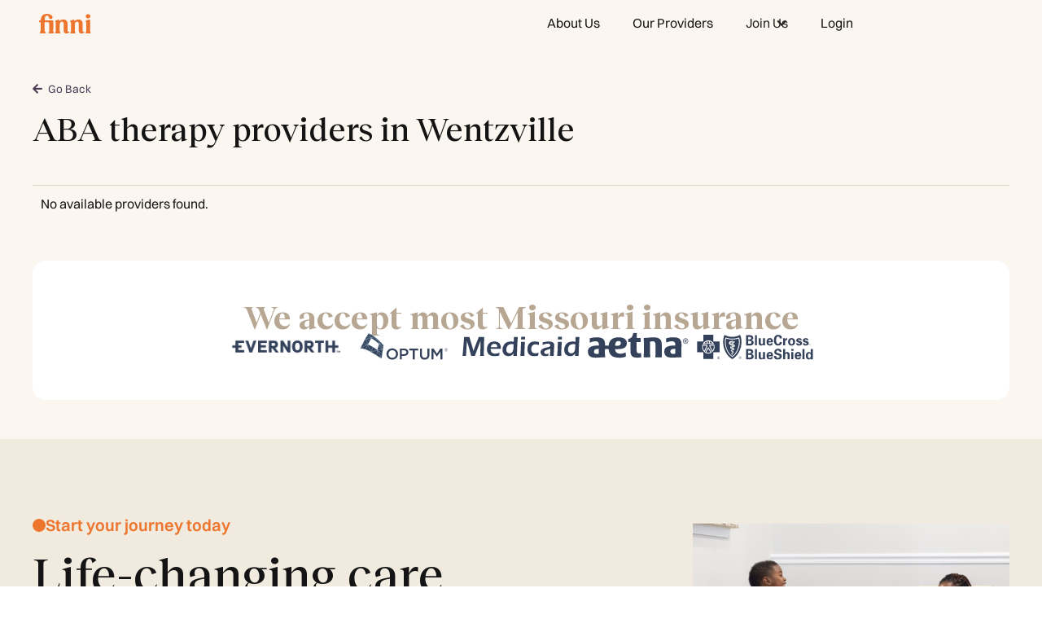

--- FILE ---
content_type: text/html
request_url: https://www.finnihealth.com/cities/wentzville
body_size: 4173
content:
<!DOCTYPE html><!-- Last Published: Fri Nov 21 2025 18:02:50 GMT+0000 (Coordinated Universal Time) --><html data-wf-domain="www.finnihealth.com" data-wf-page="64a2127a6eca503f93279252" data-wf-site="6297d5d89ac9c5b4308579e1" data-wf-collection="64a2127a6eca503f93279245" data-wf-item-slug="wentzville"><head><meta charset="utf-8"/><title>Wentzville | Finni Health</title><meta content="width=device-width, initial-scale=1" name="viewport"/><meta content="f7A3T1uKiMaN5prN6dFiERWV-HGkcnTTzzdVQuXNc38" name="google-site-verification"/><link href="https://cdn.prod.website-files.com/6297d5d89ac9c5b4308579e1/css/finnihealth.webflow.shared.fe2aec80c.css" rel="stylesheet" type="text/css"/><link href="https://fonts.googleapis.com" rel="preconnect"/><link href="https://fonts.gstatic.com" rel="preconnect" crossorigin="anonymous"/><script src="https://ajax.googleapis.com/ajax/libs/webfont/1.6.26/webfont.js" type="text/javascript"></script><script type="text/javascript">WebFont.load({  google: {    families: ["Outfit:100,300,regular,500,600,700,800,900"]  }});</script><script type="text/javascript">!function(o,c){var n=c.documentElement,t=" w-mod-";n.className+=t+"js",("ontouchstart"in o||o.DocumentTouch&&c instanceof DocumentTouch)&&(n.className+=t+"touch")}(window,document);</script><link href="https://cdn.prod.website-files.com/6297d5d89ac9c5b4308579e1/62990e8d118ed52cbc0bcf7d_favicon.ico" rel="shortcut icon" type="image/x-icon"/><link href="https://cdn.prod.website-files.com/6297d5d89ac9c5b4308579e1/62990eef25d9065baf12f6b9_logo512.png" rel="apple-touch-icon"/><!-- Google Tag Manager -->
<script>(function(w,d,s,l,i){w[l]=w[l]||[];w[l].push({'gtm.start':
new Date().getTime(),event:'gtm.js'});var f=d.getElementsByTagName(s)[0],
j=d.createElement(s),dl=l!='dataLayer'?'&l='+l:'';j.async=true;j.src=
'https://www.googletagmanager.com/gtm.js?id='+i+dl;f.parentNode.insertBefore(j,f);
})(window,document,'script','dataLayer','GTM-5QGCZ3L');</script>
<!-- End Google Tag Manager -->

<meta name="facebook-domain-verification" content="g7phutrv8s8sajodngw44qffk0kue7" />

<!-- Please keep this css code to improve the font quality-->
<style>
* {
  -webkit-font-smoothing: antialiased;
  -moz-osx-font-smoothing: grayscale;
}
</style>
</head><body><div data-collapse="medium" data-animation="default" data-duration="400" data-w-id="b3f95c86-5274-7a42-b5cd-2cad45a533d0" data-easing="ease" data-easing2="ease" role="banner" class="navigation w-nav"><div class="container-large nav-container"><a href="/" class="brand-2 w-nav-brand"><img src="https://cdn.prod.website-files.com/6297d5d89ac9c5b4308579e1/6297d5d89ac9c550828579f0_Logo.svg" loading="lazy" alt="finni health logo" class="logo-2"/></a><div class="nav-menu-wrapper"><div fs-scrolldisable-element="toggle" class="menu-button w-nav-button"><div data-is-ix2-target="1" class="lottie-animation" data-w-id="b3f95c86-5274-7a42-b5cd-2cad45a533d6" data-animation-type="lottie" data-src="https://cdn.prod.website-files.com/6297d5d89ac9c5b4308579e1/6297d5d89ac9c50978857a2b_nav-menu.json" data-loop="0" data-direction="1" data-autoplay="0" data-renderer="svg" data-default-duration="2.3333333333333335" data-duration="0" data-ix2-initial-state="0"></div></div><nav role="navigation" class="nav-menu-v2 w-nav-menu"><a href="/#about-us" class="nav-link-v2 w-inline-block"><div class="nav-link-text">About Us</div></a><a href="/our-providers" class="nav-link-v2 w-inline-block"><div class="nav-link-text">Our Providers</div></a><div data-hover="false" data-delay="150" data-w-id="b3f95c86-5274-7a42-b5cd-2cad45a533e1" class="nav-link-v2 _2 w-dropdown"><div class="dropdown-toggle-2 w-dropdown-toggle"><div class="icon-2 nav-link-text w-icon-dropdown-toggle"></div><div class="nav-link-text">Join Us</div></div><nav class="dropdown-list-2 w-dropdown-list"><a href="/providers" class="dropdown-link w-dropdown-link">Start your Practice </a></nav></div><a href="https://parents.finnihealth.com/login" class="nav-link-v2 w-inline-block"><div class="nav-link-text">Login</div></a><div class="nav-button-block"><a href="https://parents.finnihealth.com/inquire" class="button nav-button w-button">Get Started</a></div></nav></div></div></div><div class="main-wrapper-home"><div class="section-eggshell-bg"><div class="page-padding"><div class="padding-vertical _6rem-top"><div class="container-large"><div class="section-intro process-intro"><a href="javascript:history.back(-1);" class="back-button w-inline-block"><div><span class="fa-back"> </span> Go Back</div></a><div class="provider-title-wrap"><h1 class="heading-8 display-h2">ABA therapy providers in </h1><h1 class="heading-8 display-h2">Wentzville</h1></div></div><div class="aba-therapy-divider"></div><div class="margin-bottom margin-large"><div class="w-dyn-list"><div class="empty-state w-dyn-empty"><div>No available providers found.</div></div></div></div></div></div></div></div><div class="section-eggshell-bg"><div class="page-padding"><div class="padding-vertical _3rem-padding _0rem-top"><div class="container-large"><div class="california-insurance-card _0rem-top"><div class="insurance-title-wrapper"><h2 class="brown">We accept most  </h2><h2 class="brown">Missouri</h2><h2 class="brown"> insurance</h2></div><div class="w-dyn-list"><div role="list" class="insurance-card-logo-wrapper w-dyn-items"><div role="listitem" class="w-dyn-item"><img loading="lazy" alt="" src="https://cdn.prod.website-files.com/64a210980a2512f14cecff90/64ff7149f3b8d21c3ef2f8cf_evernorth.png" class="california-insurance-logo-img"/></div><div role="listitem" class="w-dyn-item"><img loading="lazy" alt="" src="https://cdn.prod.website-files.com/64a210980a2512f14cecff90/64a216b48d584d2e53350bdc_optum.97befb6d%201.svg" class="california-insurance-logo-img"/></div><div role="listitem" class="w-dyn-item"><img loading="lazy" alt="" src="https://cdn.prod.website-files.com/64a210980a2512f14cecff90/64a216abe7f60775e30f9072_Medicaid.svg" class="california-insurance-logo-img"/></div><div role="listitem" class="w-dyn-item"><img loading="lazy" alt="" src="https://cdn.prod.website-files.com/64a210980a2512f14cecff90/64a214e7503b6832fd8b90cd_aetna-icon.e749a75b%201.svg" class="california-insurance-logo-img"/></div><div role="listitem" class="w-dyn-item"><img loading="lazy" alt="" src="https://cdn.prod.website-files.com/64a210980a2512f14cecff90/64a214dd0777a6887f4c3244_blue-cross-blue-shield-icon.a26e03a0%201.svg" class="california-insurance-logo-img"/></div></div></div></div></div></div></div></div></div><div class="section-journey"><div class="page-padding"><div class="padding-vertical padding-huge"><div class="container-large"><div class="w-layout-grid grid-12-columns journey-grid"><div id="w-node-_12c7d895-6810-d5e3-0fe9-2c8915eac08e-15eac089" class="journey-content-wrapper"><div class="margin-bottom margin-small margin-bottom-1rem mb-left-align"><div class="circle-wrapper orange"><div class="circle bigger-circle"></div><div class="section-subtitle bigger">Start your journey today</div></div></div><div class="margin-bottom margin-medium"><h2 class="journey-heading">Life-changing care designed for your child</h2></div><div class="button-wrapper"><div class="zipform w-form"><form id="wf-form-ZipCode-Form" name="wf-form-ZipCode-Form" data-name="ZipCode Form" method="get" class="form-2" data-wf-page-id="64a2127a6eca503f93279252" data-wf-element-id="12c7d895-6810-d5e3-0fe9-2c8915eac099"><input class="text-field w-input" maxlength="5" name="ZipCode" data-name="ZipCode" pattern="^[0-9]*$" placeholder="Enter Zip Code" type="text" id="zipcode-input-footer" required=""/><input type="submit" data-wait="Please wait..." id="zipcode-submit-footer" class="submit-button w-button" value="Get Started"/></form><div class="w-form-done"><div>Thank you! Your submission has been received!</div></div><div class="w-form-fail"><div>Oops! Something went wrong while submitting the form.</div></div></div></div></div><div id="w-node-_12c7d895-6810-d5e3-0fe9-2c8915eac0a2-15eac089" class="journey-media-wrapper"><img src="https://cdn.prod.website-files.com/6297d5d89ac9c5b4308579e1/629e57d618ad222fc95ed12e_learning-happy.png" loading="lazy" sizes="(max-width: 1200px) 100vw, 1200px" srcset="https://cdn.prod.website-files.com/6297d5d89ac9c5b4308579e1/629e57d618ad222fc95ed12e_learning-happy-p-500.png 500w, https://cdn.prod.website-files.com/6297d5d89ac9c5b4308579e1/629e57d618ad222fc95ed12e_learning-happy-p-800.png 800w, https://cdn.prod.website-files.com/6297d5d89ac9c5b4308579e1/629e57d618ad222fc95ed12e_learning-happy-p-1080.png 1080w, https://cdn.prod.website-files.com/6297d5d89ac9c5b4308579e1/629e57d618ad222fc95ed12e_learning-happy.png 1200w" alt="" class="journey-media"/></div></div></div></div></div></div><div class="footer"><div class="page-padding"><div class="padding-vertical"><div class="container-large"><div class="footer-top-wrapper"><div class="footer-left"><a href="/old-home" class="footer-logo-link w-inline-block"><img src="https://cdn.prod.website-files.com/6297d5d89ac9c5b4308579e1/6297d5d89ac9c52939857a28_Footer-logo.svg" loading="lazy" alt=""/></a><div class="text-block-2"><br/></div><div class="footer-left-bottom-container w-dyn-list"><div role="list" class="cms-footer-grid w-dyn-items"><div role="listitem" class="w-dyn-item"><a href="/states/maryland" class="email-link"> Maryland</a></div><div role="listitem" class="w-dyn-item"><a href="/states/alabama" class="email-link">Alabama</a></div><div role="listitem" class="w-dyn-item"><a href="/states/arizona" class="email-link">Arizona</a></div><div role="listitem" class="w-dyn-item"><a href="/states/california" class="email-link">California</a></div><div role="listitem" class="w-dyn-item"><a href="/states/chicago" class="email-link">Chicago</a></div><div role="listitem" class="w-dyn-item"><a href="/states/colorado" class="email-link">Colorado</a></div><div role="listitem" class="w-dyn-item"><a href="/states/connecticut" class="email-link">Connecticut</a></div><div role="listitem" class="w-dyn-item"><a href="/states/georgia" class="email-link">Georgia</a></div><div role="listitem" class="w-dyn-item"><a href="/states/idaho" class="email-link">Idaho</a></div><div role="listitem" class="w-dyn-item"><a href="/states/illinois" class="email-link">Illinois</a></div><div role="listitem" class="w-dyn-item"><a href="/states/indiana" class="email-link">Indiana</a></div><div role="listitem" class="w-dyn-item"><a href="/states/kentucky" class="email-link">Kentucky</a></div><div role="listitem" class="w-dyn-item"><a href="/states/michigan" class="email-link">Michigan</a></div><div role="listitem" class="w-dyn-item"><a href="/states/missouri" class="email-link">Missouri</a></div><div role="listitem" class="w-dyn-item"><a href="/states/nebraska" class="email-link">Nebraska</a></div><div role="listitem" class="w-dyn-item"><a href="/states/nevada" class="email-link">Nevada</a></div><div role="listitem" class="w-dyn-item"><a href="/states/new-hampshire" class="email-link">New Hampshire</a></div><div role="listitem" class="w-dyn-item"><a href="/states/new-jersey" class="email-link">New Jersey</a></div><div role="listitem" class="w-dyn-item"><a href="/states/new-mexico" class="email-link">New Mexico</a></div><div role="listitem" class="w-dyn-item"><a href="/states/new-york" class="email-link">New York</a></div><div role="listitem" class="w-dyn-item"><a href="/states/north-carolina" class="email-link">North Carolina</a></div><div role="listitem" class="w-dyn-item"><a href="/states/ohio" class="email-link">Ohio</a></div><div role="listitem" class="w-dyn-item"><a href="/states/oregon" class="email-link">Oregon</a></div><div role="listitem" class="w-dyn-item"><a href="/states/rhode-island" class="email-link">Rhode Island</a></div><div role="listitem" class="w-dyn-item"><a href="/states/south-carolina" class="email-link">South Carolina</a></div><div role="listitem" class="w-dyn-item"><a href="/states/tennessee" class="email-link">Tennessee</a></div><div role="listitem" class="w-dyn-item"><a href="/states/texas" class="email-link">Texas</a></div><div role="listitem" class="w-dyn-item"><a href="/states/utah" class="email-link">Utah</a></div><div role="listitem" class="w-dyn-item"><a href="/states/vermont" class="email-link">Vermont</a></div><div role="listitem" class="w-dyn-item"><a href="/states/virginia" class="email-link">Virginia</a></div><div role="listitem" class="w-dyn-item"><a href="/states/washington" class="email-link">Washington</a></div><div role="listitem" class="w-dyn-item"><a href="/states/wyoming" class="email-link">Wyoming</a></div></div></div></div><div class="footer-right"><a href="tel:+15053697452" class="email-link"></a><a href="mailto:care@finnihealth.com?subject=Tell%20me%20more%20about%20Finni%20Health!" class="email-link">care@finnihealth.com</a></div></div><div class="footer-bottom-wrapper"><div><div class="footer-menu-link">©2025 Finni Health (Journey Health Technologies U.S. Inc.)</div></div><div class="footer-menu-wrapper"><a href="https://finnihealth.notion.site/Open-Roles-Finni-22efccb3392c40318fa29f267d62a59f?pvs=4" target="_blank" class="footer-menu-link---careers">Careers</a><a href="/terms-of-use" class="footer-menu-link">Terms of Use</a><a href="/privacy-policy" class="footer-menu-link">Privacy Policy</a></div></div></div></div></div></div><script src="https://d3e54v103j8qbb.cloudfront.net/js/jquery-3.5.1.min.dc5e7f18c8.js?site=6297d5d89ac9c5b4308579e1" type="text/javascript" integrity="sha256-9/aliU8dGd2tb6OSsuzixeV4y/faTqgFtohetphbbj0=" crossorigin="anonymous"></script><script src="https://cdn.prod.website-files.com/6297d5d89ac9c5b4308579e1/js/webflow.schunk.e0c428ff9737f919.js" type="text/javascript"></script><script src="https://cdn.prod.website-files.com/6297d5d89ac9c5b4308579e1/js/webflow.ba776e3a.383c52a2350bcfc1.js" type="text/javascript"></script>
<script>
$('#zipcode-submit').click( function() {
	event.preventDefault();
  var zipcode = $('#zipcode-input').val();
  $(location).attr('href','https://parents.finnihealth.com/inquire?zipCode='+zipcode);
});

$('#zipcode-submit-footer').click( function() {
	event.preventDefault();
  var zipcode = $('#zipcode-input-footer').val();
  $(location).attr('href','https://parents.finnihealth.com/inquire?zipCode='+zipcode);
});
</script></body></html>

--- FILE ---
content_type: text/css
request_url: https://cdn.prod.website-files.com/6297d5d89ac9c5b4308579e1/css/finnihealth.webflow.shared.fe2aec80c.css
body_size: 40563
content:
html {
  -webkit-text-size-adjust: 100%;
  -ms-text-size-adjust: 100%;
  font-family: sans-serif;
}

body {
  margin: 0;
}

article, aside, details, figcaption, figure, footer, header, hgroup, main, menu, nav, section, summary {
  display: block;
}

audio, canvas, progress, video {
  vertical-align: baseline;
  display: inline-block;
}

audio:not([controls]) {
  height: 0;
  display: none;
}

[hidden], template {
  display: none;
}

a {
  background-color: #0000;
}

a:active, a:hover {
  outline: 0;
}

abbr[title] {
  border-bottom: 1px dotted;
}

b, strong {
  font-weight: bold;
}

dfn {
  font-style: italic;
}

h1 {
  margin: .67em 0;
  font-size: 2em;
}

mark {
  color: #000;
  background: #ff0;
}

small {
  font-size: 80%;
}

sub, sup {
  vertical-align: baseline;
  font-size: 75%;
  line-height: 0;
  position: relative;
}

sup {
  top: -.5em;
}

sub {
  bottom: -.25em;
}

img {
  border: 0;
}

svg:not(:root) {
  overflow: hidden;
}

hr {
  box-sizing: content-box;
  height: 0;
}

pre {
  overflow: auto;
}

code, kbd, pre, samp {
  font-family: monospace;
  font-size: 1em;
}

button, input, optgroup, select, textarea {
  color: inherit;
  font: inherit;
  margin: 0;
}

button {
  overflow: visible;
}

button, select {
  text-transform: none;
}

button, html input[type="button"], input[type="reset"] {
  -webkit-appearance: button;
  cursor: pointer;
}

button[disabled], html input[disabled] {
  cursor: default;
}

button::-moz-focus-inner, input::-moz-focus-inner {
  border: 0;
  padding: 0;
}

input {
  line-height: normal;
}

input[type="checkbox"], input[type="radio"] {
  box-sizing: border-box;
  padding: 0;
}

input[type="number"]::-webkit-inner-spin-button, input[type="number"]::-webkit-outer-spin-button {
  height: auto;
}

input[type="search"] {
  -webkit-appearance: none;
}

input[type="search"]::-webkit-search-cancel-button, input[type="search"]::-webkit-search-decoration {
  -webkit-appearance: none;
}

legend {
  border: 0;
  padding: 0;
}

textarea {
  overflow: auto;
}

optgroup {
  font-weight: bold;
}

table {
  border-collapse: collapse;
  border-spacing: 0;
}

td, th {
  padding: 0;
}

@font-face {
  font-family: webflow-icons;
  src: url("[data-uri]") format("truetype");
  font-weight: normal;
  font-style: normal;
}

[class^="w-icon-"], [class*=" w-icon-"] {
  speak: none;
  font-variant: normal;
  text-transform: none;
  -webkit-font-smoothing: antialiased;
  -moz-osx-font-smoothing: grayscale;
  font-style: normal;
  font-weight: normal;
  line-height: 1;
  font-family: webflow-icons !important;
}

.w-icon-slider-right:before {
  content: "";
}

.w-icon-slider-left:before {
  content: "";
}

.w-icon-nav-menu:before {
  content: "";
}

.w-icon-arrow-down:before, .w-icon-dropdown-toggle:before {
  content: "";
}

.w-icon-file-upload-remove:before {
  content: "";
}

.w-icon-file-upload-icon:before {
  content: "";
}

* {
  box-sizing: border-box;
}

html {
  height: 100%;
}

body {
  color: #333;
  background-color: #fff;
  min-height: 100%;
  margin: 0;
  font-family: Arial, sans-serif;
  font-size: 14px;
  line-height: 20px;
}

img {
  vertical-align: middle;
  max-width: 100%;
  display: inline-block;
}

html.w-mod-touch * {
  background-attachment: scroll !important;
}

.w-block {
  display: block;
}

.w-inline-block {
  max-width: 100%;
  display: inline-block;
}

.w-clearfix:before, .w-clearfix:after {
  content: " ";
  grid-area: 1 / 1 / 2 / 2;
  display: table;
}

.w-clearfix:after {
  clear: both;
}

.w-hidden {
  display: none;
}

.w-button {
  color: #fff;
  line-height: inherit;
  cursor: pointer;
  background-color: #3898ec;
  border: 0;
  border-radius: 0;
  padding: 9px 15px;
  text-decoration: none;
  display: inline-block;
}

input.w-button {
  -webkit-appearance: button;
}

html[data-w-dynpage] [data-w-cloak] {
  color: #0000 !important;
}

.w-code-block {
  margin: unset;
}

pre.w-code-block code {
  all: inherit;
}

.w-optimization {
  display: contents;
}

.w-webflow-badge, .w-webflow-badge > img {
  box-sizing: unset;
  width: unset;
  height: unset;
  max-height: unset;
  max-width: unset;
  min-height: unset;
  min-width: unset;
  margin: unset;
  padding: unset;
  float: unset;
  clear: unset;
  border: unset;
  border-radius: unset;
  background: unset;
  background-image: unset;
  background-position: unset;
  background-size: unset;
  background-repeat: unset;
  background-origin: unset;
  background-clip: unset;
  background-attachment: unset;
  background-color: unset;
  box-shadow: unset;
  transform: unset;
  direction: unset;
  font-family: unset;
  font-weight: unset;
  color: unset;
  font-size: unset;
  line-height: unset;
  font-style: unset;
  font-variant: unset;
  text-align: unset;
  letter-spacing: unset;
  -webkit-text-decoration: unset;
  text-decoration: unset;
  text-indent: unset;
  text-transform: unset;
  list-style-type: unset;
  text-shadow: unset;
  vertical-align: unset;
  cursor: unset;
  white-space: unset;
  word-break: unset;
  word-spacing: unset;
  word-wrap: unset;
  transition: unset;
}

.w-webflow-badge {
  white-space: nowrap;
  cursor: pointer;
  box-shadow: 0 0 0 1px #0000001a, 0 1px 3px #0000001a;
  visibility: visible !important;
  opacity: 1 !important;
  z-index: 2147483647 !important;
  color: #aaadb0 !important;
  overflow: unset !important;
  background-color: #fff !important;
  border-radius: 3px !important;
  width: auto !important;
  height: auto !important;
  margin: 0 !important;
  padding: 6px !important;
  font-size: 12px !important;
  line-height: 14px !important;
  text-decoration: none !important;
  display: inline-block !important;
  position: fixed !important;
  inset: auto 12px 12px auto !important;
  transform: none !important;
}

.w-webflow-badge > img {
  position: unset;
  visibility: unset !important;
  opacity: 1 !important;
  vertical-align: middle !important;
  display: inline-block !important;
}

h1, h2, h3, h4, h5, h6 {
  margin-bottom: 10px;
  font-weight: bold;
}

h1 {
  margin-top: 20px;
  font-size: 38px;
  line-height: 44px;
}

h2 {
  margin-top: 20px;
  font-size: 32px;
  line-height: 36px;
}

h3 {
  margin-top: 20px;
  font-size: 24px;
  line-height: 30px;
}

h4 {
  margin-top: 10px;
  font-size: 18px;
  line-height: 24px;
}

h5 {
  margin-top: 10px;
  font-size: 14px;
  line-height: 20px;
}

h6 {
  margin-top: 10px;
  font-size: 12px;
  line-height: 18px;
}

p {
  margin-top: 0;
  margin-bottom: 10px;
}

blockquote {
  border-left: 5px solid #e2e2e2;
  margin: 0 0 10px;
  padding: 10px 20px;
  font-size: 18px;
  line-height: 22px;
}

figure {
  margin: 0 0 10px;
}

ul, ol {
  margin-top: 0;
  margin-bottom: 10px;
  padding-left: 40px;
}

.w-list-unstyled {
  padding-left: 0;
  list-style: none;
}

.w-embed:before, .w-embed:after {
  content: " ";
  grid-area: 1 / 1 / 2 / 2;
  display: table;
}

.w-embed:after {
  clear: both;
}

.w-video {
  width: 100%;
  padding: 0;
  position: relative;
}

.w-video iframe, .w-video object, .w-video embed {
  border: none;
  width: 100%;
  height: 100%;
  position: absolute;
  top: 0;
  left: 0;
}

fieldset {
  border: 0;
  margin: 0;
  padding: 0;
}

button, [type="button"], [type="reset"] {
  cursor: pointer;
  -webkit-appearance: button;
  border: 0;
}

.w-form {
  margin: 0 0 15px;
}

.w-form-done {
  text-align: center;
  background-color: #ddd;
  padding: 20px;
  display: none;
}

.w-form-fail {
  background-color: #ffdede;
  margin-top: 10px;
  padding: 10px;
  display: none;
}

label {
  margin-bottom: 5px;
  font-weight: bold;
  display: block;
}

.w-input, .w-select {
  color: #333;
  vertical-align: middle;
  background-color: #fff;
  border: 1px solid #ccc;
  width: 100%;
  height: 38px;
  margin-bottom: 10px;
  padding: 8px 12px;
  font-size: 14px;
  line-height: 1.42857;
  display: block;
}

.w-input::placeholder, .w-select::placeholder {
  color: #999;
}

.w-input:focus, .w-select:focus {
  border-color: #3898ec;
  outline: 0;
}

.w-input[disabled], .w-select[disabled], .w-input[readonly], .w-select[readonly], fieldset[disabled] .w-input, fieldset[disabled] .w-select {
  cursor: not-allowed;
}

.w-input[disabled]:not(.w-input-disabled), .w-select[disabled]:not(.w-input-disabled), .w-input[readonly], .w-select[readonly], fieldset[disabled]:not(.w-input-disabled) .w-input, fieldset[disabled]:not(.w-input-disabled) .w-select {
  background-color: #eee;
}

textarea.w-input, textarea.w-select {
  height: auto;
}

.w-select {
  background-color: #f3f3f3;
}

.w-select[multiple] {
  height: auto;
}

.w-form-label {
  cursor: pointer;
  margin-bottom: 0;
  font-weight: normal;
  display: inline-block;
}

.w-radio {
  margin-bottom: 5px;
  padding-left: 20px;
  display: block;
}

.w-radio:before, .w-radio:after {
  content: " ";
  grid-area: 1 / 1 / 2 / 2;
  display: table;
}

.w-radio:after {
  clear: both;
}

.w-radio-input {
  float: left;
  margin: 3px 0 0 -20px;
  line-height: normal;
}

.w-file-upload {
  margin-bottom: 10px;
  display: block;
}

.w-file-upload-input {
  opacity: 0;
  z-index: -100;
  width: .1px;
  height: .1px;
  position: absolute;
  overflow: hidden;
}

.w-file-upload-default, .w-file-upload-uploading, .w-file-upload-success {
  color: #333;
  display: inline-block;
}

.w-file-upload-error {
  margin-top: 10px;
  display: block;
}

.w-file-upload-default.w-hidden, .w-file-upload-uploading.w-hidden, .w-file-upload-error.w-hidden, .w-file-upload-success.w-hidden {
  display: none;
}

.w-file-upload-uploading-btn {
  cursor: pointer;
  background-color: #fafafa;
  border: 1px solid #ccc;
  margin: 0;
  padding: 8px 12px;
  font-size: 14px;
  font-weight: normal;
  display: flex;
}

.w-file-upload-file {
  background-color: #fafafa;
  border: 1px solid #ccc;
  flex-grow: 1;
  justify-content: space-between;
  margin: 0;
  padding: 8px 9px 8px 11px;
  display: flex;
}

.w-file-upload-file-name {
  font-size: 14px;
  font-weight: normal;
  display: block;
}

.w-file-remove-link {
  cursor: pointer;
  width: auto;
  height: auto;
  margin-top: 3px;
  margin-left: 10px;
  padding: 3px;
  display: block;
}

.w-icon-file-upload-remove {
  margin: auto;
  font-size: 10px;
}

.w-file-upload-error-msg {
  color: #ea384c;
  padding: 2px 0;
  display: inline-block;
}

.w-file-upload-info {
  padding: 0 12px;
  line-height: 38px;
  display: inline-block;
}

.w-file-upload-label {
  cursor: pointer;
  background-color: #fafafa;
  border: 1px solid #ccc;
  margin: 0;
  padding: 8px 12px;
  font-size: 14px;
  font-weight: normal;
  display: inline-block;
}

.w-icon-file-upload-icon, .w-icon-file-upload-uploading {
  width: 20px;
  margin-right: 8px;
  display: inline-block;
}

.w-icon-file-upload-uploading {
  height: 20px;
}

.w-container {
  max-width: 940px;
  margin-left: auto;
  margin-right: auto;
}

.w-container:before, .w-container:after {
  content: " ";
  grid-area: 1 / 1 / 2 / 2;
  display: table;
}

.w-container:after {
  clear: both;
}

.w-container .w-row {
  margin-left: -10px;
  margin-right: -10px;
}

.w-row:before, .w-row:after {
  content: " ";
  grid-area: 1 / 1 / 2 / 2;
  display: table;
}

.w-row:after {
  clear: both;
}

.w-row .w-row {
  margin-left: 0;
  margin-right: 0;
}

.w-col {
  float: left;
  width: 100%;
  min-height: 1px;
  padding-left: 10px;
  padding-right: 10px;
  position: relative;
}

.w-col .w-col {
  padding-left: 0;
  padding-right: 0;
}

.w-col-1 {
  width: 8.33333%;
}

.w-col-2 {
  width: 16.6667%;
}

.w-col-3 {
  width: 25%;
}

.w-col-4 {
  width: 33.3333%;
}

.w-col-5 {
  width: 41.6667%;
}

.w-col-6 {
  width: 50%;
}

.w-col-7 {
  width: 58.3333%;
}

.w-col-8 {
  width: 66.6667%;
}

.w-col-9 {
  width: 75%;
}

.w-col-10 {
  width: 83.3333%;
}

.w-col-11 {
  width: 91.6667%;
}

.w-col-12 {
  width: 100%;
}

.w-hidden-main {
  display: none !important;
}

@media screen and (max-width: 991px) {
  .w-container {
    max-width: 728px;
  }

  .w-hidden-main {
    display: inherit !important;
  }

  .w-hidden-medium {
    display: none !important;
  }

  .w-col-medium-1 {
    width: 8.33333%;
  }

  .w-col-medium-2 {
    width: 16.6667%;
  }

  .w-col-medium-3 {
    width: 25%;
  }

  .w-col-medium-4 {
    width: 33.3333%;
  }

  .w-col-medium-5 {
    width: 41.6667%;
  }

  .w-col-medium-6 {
    width: 50%;
  }

  .w-col-medium-7 {
    width: 58.3333%;
  }

  .w-col-medium-8 {
    width: 66.6667%;
  }

  .w-col-medium-9 {
    width: 75%;
  }

  .w-col-medium-10 {
    width: 83.3333%;
  }

  .w-col-medium-11 {
    width: 91.6667%;
  }

  .w-col-medium-12 {
    width: 100%;
  }

  .w-col-stack {
    width: 100%;
    left: auto;
    right: auto;
  }
}

@media screen and (max-width: 767px) {
  .w-hidden-main, .w-hidden-medium {
    display: inherit !important;
  }

  .w-hidden-small {
    display: none !important;
  }

  .w-row, .w-container .w-row {
    margin-left: 0;
    margin-right: 0;
  }

  .w-col {
    width: 100%;
    left: auto;
    right: auto;
  }

  .w-col-small-1 {
    width: 8.33333%;
  }

  .w-col-small-2 {
    width: 16.6667%;
  }

  .w-col-small-3 {
    width: 25%;
  }

  .w-col-small-4 {
    width: 33.3333%;
  }

  .w-col-small-5 {
    width: 41.6667%;
  }

  .w-col-small-6 {
    width: 50%;
  }

  .w-col-small-7 {
    width: 58.3333%;
  }

  .w-col-small-8 {
    width: 66.6667%;
  }

  .w-col-small-9 {
    width: 75%;
  }

  .w-col-small-10 {
    width: 83.3333%;
  }

  .w-col-small-11 {
    width: 91.6667%;
  }

  .w-col-small-12 {
    width: 100%;
  }
}

@media screen and (max-width: 479px) {
  .w-container {
    max-width: none;
  }

  .w-hidden-main, .w-hidden-medium, .w-hidden-small {
    display: inherit !important;
  }

  .w-hidden-tiny {
    display: none !important;
  }

  .w-col {
    width: 100%;
  }

  .w-col-tiny-1 {
    width: 8.33333%;
  }

  .w-col-tiny-2 {
    width: 16.6667%;
  }

  .w-col-tiny-3 {
    width: 25%;
  }

  .w-col-tiny-4 {
    width: 33.3333%;
  }

  .w-col-tiny-5 {
    width: 41.6667%;
  }

  .w-col-tiny-6 {
    width: 50%;
  }

  .w-col-tiny-7 {
    width: 58.3333%;
  }

  .w-col-tiny-8 {
    width: 66.6667%;
  }

  .w-col-tiny-9 {
    width: 75%;
  }

  .w-col-tiny-10 {
    width: 83.3333%;
  }

  .w-col-tiny-11 {
    width: 91.6667%;
  }

  .w-col-tiny-12 {
    width: 100%;
  }
}

.w-widget {
  position: relative;
}

.w-widget-map {
  width: 100%;
  height: 400px;
}

.w-widget-map label {
  width: auto;
  display: inline;
}

.w-widget-map img {
  max-width: inherit;
}

.w-widget-map .gm-style-iw {
  text-align: center;
}

.w-widget-map .gm-style-iw > button {
  display: none !important;
}

.w-widget-twitter {
  overflow: hidden;
}

.w-widget-twitter-count-shim {
  vertical-align: top;
  text-align: center;
  background: #fff;
  border: 1px solid #758696;
  border-radius: 3px;
  width: 28px;
  height: 20px;
  display: inline-block;
  position: relative;
}

.w-widget-twitter-count-shim * {
  pointer-events: none;
  -webkit-user-select: none;
  user-select: none;
}

.w-widget-twitter-count-shim .w-widget-twitter-count-inner {
  text-align: center;
  color: #999;
  font-family: serif;
  font-size: 15px;
  line-height: 12px;
  position: relative;
}

.w-widget-twitter-count-shim .w-widget-twitter-count-clear {
  display: block;
  position: relative;
}

.w-widget-twitter-count-shim.w--large {
  width: 36px;
  height: 28px;
}

.w-widget-twitter-count-shim.w--large .w-widget-twitter-count-inner {
  font-size: 18px;
  line-height: 18px;
}

.w-widget-twitter-count-shim:not(.w--vertical) {
  margin-left: 5px;
  margin-right: 8px;
}

.w-widget-twitter-count-shim:not(.w--vertical).w--large {
  margin-left: 6px;
}

.w-widget-twitter-count-shim:not(.w--vertical):before, .w-widget-twitter-count-shim:not(.w--vertical):after {
  content: " ";
  pointer-events: none;
  border: solid #0000;
  width: 0;
  height: 0;
  position: absolute;
  top: 50%;
  left: 0;
}

.w-widget-twitter-count-shim:not(.w--vertical):before {
  border-width: 4px;
  border-color: #75869600 #5d6c7b #75869600 #75869600;
  margin-top: -4px;
  margin-left: -9px;
}

.w-widget-twitter-count-shim:not(.w--vertical).w--large:before {
  border-width: 5px;
  margin-top: -5px;
  margin-left: -10px;
}

.w-widget-twitter-count-shim:not(.w--vertical):after {
  border-width: 4px;
  border-color: #fff0 #fff #fff0 #fff0;
  margin-top: -4px;
  margin-left: -8px;
}

.w-widget-twitter-count-shim:not(.w--vertical).w--large:after {
  border-width: 5px;
  margin-top: -5px;
  margin-left: -9px;
}

.w-widget-twitter-count-shim.w--vertical {
  width: 61px;
  height: 33px;
  margin-bottom: 8px;
}

.w-widget-twitter-count-shim.w--vertical:before, .w-widget-twitter-count-shim.w--vertical:after {
  content: " ";
  pointer-events: none;
  border: solid #0000;
  width: 0;
  height: 0;
  position: absolute;
  top: 100%;
  left: 50%;
}

.w-widget-twitter-count-shim.w--vertical:before {
  border-width: 5px;
  border-color: #5d6c7b #75869600 #75869600;
  margin-left: -5px;
}

.w-widget-twitter-count-shim.w--vertical:after {
  border-width: 4px;
  border-color: #fff #fff0 #fff0;
  margin-left: -4px;
}

.w-widget-twitter-count-shim.w--vertical .w-widget-twitter-count-inner {
  font-size: 18px;
  line-height: 22px;
}

.w-widget-twitter-count-shim.w--vertical.w--large {
  width: 76px;
}

.w-background-video {
  color: #fff;
  height: 500px;
  position: relative;
  overflow: hidden;
}

.w-background-video > video {
  object-fit: cover;
  z-index: -100;
  background-position: 50%;
  background-size: cover;
  width: 100%;
  height: 100%;
  margin: auto;
  position: absolute;
  inset: -100%;
}

.w-background-video > video::-webkit-media-controls-start-playback-button {
  -webkit-appearance: none;
  display: none !important;
}

.w-background-video--control {
  background-color: #0000;
  padding: 0;
  position: absolute;
  bottom: 1em;
  right: 1em;
}

.w-background-video--control > [hidden] {
  display: none !important;
}

.w-slider {
  text-align: center;
  clear: both;
  -webkit-tap-highlight-color: #0000;
  tap-highlight-color: #0000;
  background: #ddd;
  height: 300px;
  position: relative;
}

.w-slider-mask {
  z-index: 1;
  white-space: nowrap;
  height: 100%;
  display: block;
  position: relative;
  left: 0;
  right: 0;
  overflow: hidden;
}

.w-slide {
  vertical-align: top;
  white-space: normal;
  text-align: left;
  width: 100%;
  height: 100%;
  display: inline-block;
  position: relative;
}

.w-slider-nav {
  z-index: 2;
  text-align: center;
  -webkit-tap-highlight-color: #0000;
  tap-highlight-color: #0000;
  height: 40px;
  margin: auto;
  padding-top: 10px;
  position: absolute;
  inset: auto 0 0;
}

.w-slider-nav.w-round > div {
  border-radius: 100%;
}

.w-slider-nav.w-num > div {
  font-size: inherit;
  line-height: inherit;
  width: auto;
  height: auto;
  padding: .2em .5em;
}

.w-slider-nav.w-shadow > div {
  box-shadow: 0 0 3px #3336;
}

.w-slider-nav-invert {
  color: #fff;
}

.w-slider-nav-invert > div {
  background-color: #2226;
}

.w-slider-nav-invert > div.w-active {
  background-color: #222;
}

.w-slider-dot {
  cursor: pointer;
  background-color: #fff6;
  width: 1em;
  height: 1em;
  margin: 0 3px .5em;
  transition: background-color .1s, color .1s;
  display: inline-block;
  position: relative;
}

.w-slider-dot.w-active {
  background-color: #fff;
}

.w-slider-dot:focus {
  outline: none;
  box-shadow: 0 0 0 2px #fff;
}

.w-slider-dot:focus.w-active {
  box-shadow: none;
}

.w-slider-arrow-left, .w-slider-arrow-right {
  cursor: pointer;
  color: #fff;
  -webkit-tap-highlight-color: #0000;
  tap-highlight-color: #0000;
  -webkit-user-select: none;
  user-select: none;
  width: 80px;
  margin: auto;
  font-size: 40px;
  position: absolute;
  inset: 0;
  overflow: hidden;
}

.w-slider-arrow-left [class^="w-icon-"], .w-slider-arrow-right [class^="w-icon-"], .w-slider-arrow-left [class*=" w-icon-"], .w-slider-arrow-right [class*=" w-icon-"] {
  position: absolute;
}

.w-slider-arrow-left:focus, .w-slider-arrow-right:focus {
  outline: 0;
}

.w-slider-arrow-left {
  z-index: 3;
  right: auto;
}

.w-slider-arrow-right {
  z-index: 4;
  left: auto;
}

.w-icon-slider-left, .w-icon-slider-right {
  width: 1em;
  height: 1em;
  margin: auto;
  inset: 0;
}

.w-slider-aria-label {
  clip: rect(0 0 0 0);
  border: 0;
  width: 1px;
  height: 1px;
  margin: -1px;
  padding: 0;
  position: absolute;
  overflow: hidden;
}

.w-slider-force-show {
  display: block !important;
}

.w-dropdown {
  text-align: left;
  z-index: 900;
  margin-left: auto;
  margin-right: auto;
  display: inline-block;
  position: relative;
}

.w-dropdown-btn, .w-dropdown-toggle, .w-dropdown-link {
  vertical-align: top;
  color: #222;
  text-align: left;
  white-space: nowrap;
  margin-left: auto;
  margin-right: auto;
  padding: 20px;
  text-decoration: none;
  position: relative;
}

.w-dropdown-toggle {
  -webkit-user-select: none;
  user-select: none;
  cursor: pointer;
  padding-right: 40px;
  display: inline-block;
}

.w-dropdown-toggle:focus {
  outline: 0;
}

.w-icon-dropdown-toggle {
  width: 1em;
  height: 1em;
  margin: auto 20px auto auto;
  position: absolute;
  top: 0;
  bottom: 0;
  right: 0;
}

.w-dropdown-list {
  background: #ddd;
  min-width: 100%;
  display: none;
  position: absolute;
}

.w-dropdown-list.w--open {
  display: block;
}

.w-dropdown-link {
  color: #222;
  padding: 10px 20px;
  display: block;
}

.w-dropdown-link.w--current {
  color: #0082f3;
}

.w-dropdown-link:focus {
  outline: 0;
}

@media screen and (max-width: 767px) {
  .w-nav-brand {
    padding-left: 10px;
  }
}

.w-lightbox-backdrop {
  cursor: auto;
  letter-spacing: normal;
  text-indent: 0;
  text-shadow: none;
  text-transform: none;
  visibility: visible;
  white-space: normal;
  word-break: normal;
  word-spacing: normal;
  word-wrap: normal;
  color: #fff;
  text-align: center;
  z-index: 2000;
  opacity: 0;
  -webkit-user-select: none;
  -moz-user-select: none;
  -webkit-tap-highlight-color: transparent;
  background: #000000e6;
  outline: 0;
  font-family: Helvetica Neue, Helvetica, Ubuntu, Segoe UI, Verdana, sans-serif;
  font-size: 17px;
  font-style: normal;
  font-weight: 300;
  line-height: 1.2;
  list-style: disc;
  position: fixed;
  inset: 0;
  -webkit-transform: translate(0);
}

.w-lightbox-backdrop, .w-lightbox-container {
  -webkit-overflow-scrolling: touch;
  height: 100%;
  overflow: auto;
}

.w-lightbox-content {
  height: 100vh;
  position: relative;
  overflow: hidden;
}

.w-lightbox-view {
  opacity: 0;
  width: 100vw;
  height: 100vh;
  position: absolute;
}

.w-lightbox-view:before {
  content: "";
  height: 100vh;
}

.w-lightbox-group, .w-lightbox-group .w-lightbox-view, .w-lightbox-group .w-lightbox-view:before {
  height: 86vh;
}

.w-lightbox-frame, .w-lightbox-view:before {
  vertical-align: middle;
  display: inline-block;
}

.w-lightbox-figure {
  margin: 0;
  position: relative;
}

.w-lightbox-group .w-lightbox-figure {
  cursor: pointer;
}

.w-lightbox-img {
  width: auto;
  max-width: none;
  height: auto;
}

.w-lightbox-image {
  float: none;
  max-width: 100vw;
  max-height: 100vh;
  display: block;
}

.w-lightbox-group .w-lightbox-image {
  max-height: 86vh;
}

.w-lightbox-caption {
  text-align: left;
  text-overflow: ellipsis;
  white-space: nowrap;
  background: #0006;
  padding: .5em 1em;
  position: absolute;
  bottom: 0;
  left: 0;
  right: 0;
  overflow: hidden;
}

.w-lightbox-embed {
  width: 100%;
  height: 100%;
  position: absolute;
  inset: 0;
}

.w-lightbox-control {
  cursor: pointer;
  background-position: center;
  background-repeat: no-repeat;
  background-size: 24px;
  width: 4em;
  transition: all .3s;
  position: absolute;
  top: 0;
}

.w-lightbox-left {
  background-image: url("[data-uri]");
  display: none;
  bottom: 0;
  left: 0;
}

.w-lightbox-right {
  background-image: url("[data-uri]");
  display: none;
  bottom: 0;
  right: 0;
}

.w-lightbox-close {
  background-image: url("[data-uri]");
  background-size: 18px;
  height: 2.6em;
  right: 0;
}

.w-lightbox-strip {
  white-space: nowrap;
  padding: 0 1vh;
  line-height: 0;
  position: absolute;
  bottom: 0;
  left: 0;
  right: 0;
  overflow: auto hidden;
}

.w-lightbox-item {
  box-sizing: content-box;
  cursor: pointer;
  width: 10vh;
  padding: 2vh 1vh;
  display: inline-block;
  -webkit-transform: translate3d(0, 0, 0);
}

.w-lightbox-active {
  opacity: .3;
}

.w-lightbox-thumbnail {
  background: #222;
  height: 10vh;
  position: relative;
  overflow: hidden;
}

.w-lightbox-thumbnail-image {
  position: absolute;
  top: 0;
  left: 0;
}

.w-lightbox-thumbnail .w-lightbox-tall {
  width: 100%;
  top: 50%;
  transform: translate(0, -50%);
}

.w-lightbox-thumbnail .w-lightbox-wide {
  height: 100%;
  left: 50%;
  transform: translate(-50%);
}

.w-lightbox-spinner {
  box-sizing: border-box;
  border: 5px solid #0006;
  border-radius: 50%;
  width: 40px;
  height: 40px;
  margin-top: -20px;
  margin-left: -20px;
  animation: .8s linear infinite spin;
  position: absolute;
  top: 50%;
  left: 50%;
}

.w-lightbox-spinner:after {
  content: "";
  border: 3px solid #0000;
  border-bottom-color: #fff;
  border-radius: 50%;
  position: absolute;
  inset: -4px;
}

.w-lightbox-hide {
  display: none;
}

.w-lightbox-noscroll {
  overflow: hidden;
}

@media (min-width: 768px) {
  .w-lightbox-content {
    height: 96vh;
    margin-top: 2vh;
  }

  .w-lightbox-view, .w-lightbox-view:before {
    height: 96vh;
  }

  .w-lightbox-group, .w-lightbox-group .w-lightbox-view, .w-lightbox-group .w-lightbox-view:before {
    height: 84vh;
  }

  .w-lightbox-image {
    max-width: 96vw;
    max-height: 96vh;
  }

  .w-lightbox-group .w-lightbox-image {
    max-width: 82.3vw;
    max-height: 84vh;
  }

  .w-lightbox-left, .w-lightbox-right {
    opacity: .5;
    display: block;
  }

  .w-lightbox-close {
    opacity: .8;
  }

  .w-lightbox-control:hover {
    opacity: 1;
  }
}

.w-lightbox-inactive, .w-lightbox-inactive:hover {
  opacity: 0;
}

.w-richtext:before, .w-richtext:after {
  content: " ";
  grid-area: 1 / 1 / 2 / 2;
  display: table;
}

.w-richtext:after {
  clear: both;
}

.w-richtext[contenteditable="true"]:before, .w-richtext[contenteditable="true"]:after {
  white-space: initial;
}

.w-richtext ol, .w-richtext ul {
  overflow: hidden;
}

.w-richtext .w-richtext-figure-selected.w-richtext-figure-type-video div:after, .w-richtext .w-richtext-figure-selected[data-rt-type="video"] div:after, .w-richtext .w-richtext-figure-selected.w-richtext-figure-type-image div, .w-richtext .w-richtext-figure-selected[data-rt-type="image"] div {
  outline: 2px solid #2895f7;
}

.w-richtext figure.w-richtext-figure-type-video > div:after, .w-richtext figure[data-rt-type="video"] > div:after {
  content: "";
  display: none;
  position: absolute;
  inset: 0;
}

.w-richtext figure {
  max-width: 60%;
  position: relative;
}

.w-richtext figure > div:before {
  cursor: default !important;
}

.w-richtext figure img {
  width: 100%;
}

.w-richtext figure figcaption.w-richtext-figcaption-placeholder {
  opacity: .6;
}

.w-richtext figure div {
  color: #0000;
  font-size: 0;
}

.w-richtext figure.w-richtext-figure-type-image, .w-richtext figure[data-rt-type="image"] {
  display: table;
}

.w-richtext figure.w-richtext-figure-type-image > div, .w-richtext figure[data-rt-type="image"] > div {
  display: inline-block;
}

.w-richtext figure.w-richtext-figure-type-image > figcaption, .w-richtext figure[data-rt-type="image"] > figcaption {
  caption-side: bottom;
  display: table-caption;
}

.w-richtext figure.w-richtext-figure-type-video, .w-richtext figure[data-rt-type="video"] {
  width: 60%;
  height: 0;
}

.w-richtext figure.w-richtext-figure-type-video iframe, .w-richtext figure[data-rt-type="video"] iframe {
  width: 100%;
  height: 100%;
  position: absolute;
  top: 0;
  left: 0;
}

.w-richtext figure.w-richtext-figure-type-video > div, .w-richtext figure[data-rt-type="video"] > div {
  width: 100%;
}

.w-richtext figure.w-richtext-align-center {
  clear: both;
  margin-left: auto;
  margin-right: auto;
}

.w-richtext figure.w-richtext-align-center.w-richtext-figure-type-image > div, .w-richtext figure.w-richtext-align-center[data-rt-type="image"] > div {
  max-width: 100%;
}

.w-richtext figure.w-richtext-align-normal {
  clear: both;
}

.w-richtext figure.w-richtext-align-fullwidth {
  text-align: center;
  clear: both;
  width: 100%;
  max-width: 100%;
  margin-left: auto;
  margin-right: auto;
  display: block;
}

.w-richtext figure.w-richtext-align-fullwidth > div {
  padding-bottom: inherit;
  display: inline-block;
}

.w-richtext figure.w-richtext-align-fullwidth > figcaption {
  display: block;
}

.w-richtext figure.w-richtext-align-floatleft {
  float: left;
  clear: none;
  margin-right: 15px;
}

.w-richtext figure.w-richtext-align-floatright {
  float: right;
  clear: none;
  margin-left: 15px;
}

.w-nav {
  z-index: 1000;
  background: #ddd;
  position: relative;
}

.w-nav:before, .w-nav:after {
  content: " ";
  grid-area: 1 / 1 / 2 / 2;
  display: table;
}

.w-nav:after {
  clear: both;
}

.w-nav-brand {
  float: left;
  color: #333;
  text-decoration: none;
  position: relative;
}

.w-nav-link {
  vertical-align: top;
  color: #222;
  text-align: left;
  margin-left: auto;
  margin-right: auto;
  padding: 20px;
  text-decoration: none;
  display: inline-block;
  position: relative;
}

.w-nav-link.w--current {
  color: #0082f3;
}

.w-nav-menu {
  float: right;
  position: relative;
}

[data-nav-menu-open] {
  text-align: center;
  background: #c8c8c8;
  min-width: 200px;
  position: absolute;
  top: 100%;
  left: 0;
  right: 0;
  overflow: visible;
  display: block !important;
}

.w--nav-link-open {
  display: block;
  position: relative;
}

.w-nav-overlay {
  width: 100%;
  display: none;
  position: absolute;
  top: 100%;
  left: 0;
  right: 0;
  overflow: hidden;
}

.w-nav-overlay [data-nav-menu-open] {
  top: 0;
}

.w-nav[data-animation="over-left"] .w-nav-overlay {
  width: auto;
}

.w-nav[data-animation="over-left"] .w-nav-overlay, .w-nav[data-animation="over-left"] [data-nav-menu-open] {
  z-index: 1;
  top: 0;
  right: auto;
}

.w-nav[data-animation="over-right"] .w-nav-overlay {
  width: auto;
}

.w-nav[data-animation="over-right"] .w-nav-overlay, .w-nav[data-animation="over-right"] [data-nav-menu-open] {
  z-index: 1;
  top: 0;
  left: auto;
}

.w-nav-button {
  float: right;
  cursor: pointer;
  -webkit-tap-highlight-color: #0000;
  tap-highlight-color: #0000;
  -webkit-user-select: none;
  user-select: none;
  padding: 18px;
  font-size: 24px;
  display: none;
  position: relative;
}

.w-nav-button:focus {
  outline: 0;
}

.w-nav-button.w--open {
  color: #fff;
  background-color: #c8c8c8;
}

.w-nav[data-collapse="all"] .w-nav-menu {
  display: none;
}

.w-nav[data-collapse="all"] .w-nav-button, .w--nav-dropdown-open, .w--nav-dropdown-toggle-open {
  display: block;
}

.w--nav-dropdown-list-open {
  position: static;
}

@media screen and (max-width: 991px) {
  .w-nav[data-collapse="medium"] .w-nav-menu {
    display: none;
  }

  .w-nav[data-collapse="medium"] .w-nav-button {
    display: block;
  }
}

@media screen and (max-width: 767px) {
  .w-nav[data-collapse="small"] .w-nav-menu {
    display: none;
  }

  .w-nav[data-collapse="small"] .w-nav-button {
    display: block;
  }

  .w-nav-brand {
    padding-left: 10px;
  }
}

@media screen and (max-width: 479px) {
  .w-nav[data-collapse="tiny"] .w-nav-menu {
    display: none;
  }

  .w-nav[data-collapse="tiny"] .w-nav-button {
    display: block;
  }
}

.w-tabs {
  position: relative;
}

.w-tabs:before, .w-tabs:after {
  content: " ";
  grid-area: 1 / 1 / 2 / 2;
  display: table;
}

.w-tabs:after {
  clear: both;
}

.w-tab-menu {
  position: relative;
}

.w-tab-link {
  vertical-align: top;
  text-align: left;
  cursor: pointer;
  color: #222;
  background-color: #ddd;
  padding: 9px 30px;
  text-decoration: none;
  display: inline-block;
  position: relative;
}

.w-tab-link.w--current {
  background-color: #c8c8c8;
}

.w-tab-link:focus {
  outline: 0;
}

.w-tab-content {
  display: block;
  position: relative;
  overflow: hidden;
}

.w-tab-pane {
  display: none;
  position: relative;
}

.w--tab-active {
  display: block;
}

@media screen and (max-width: 479px) {
  .w-tab-link {
    display: block;
  }
}

.w-ix-emptyfix:after {
  content: "";
}

@keyframes spin {
  0% {
    transform: rotate(0);
  }

  100% {
    transform: rotate(360deg);
  }
}

.w-dyn-empty {
  background-color: #ddd;
  padding: 10px;
}

.w-dyn-hide, .w-dyn-bind-empty, .w-condition-invisible {
  display: none !important;
}

.wf-layout-layout {
  display: grid;
}

@font-face {
  font-family: General Sans;
  src: url("https://cdn.prod.website-files.com/6297d5d89ac9c5b4308579e1/6809399e52f0af3193f1459d_GeneralSans-SemiboldItalic.woff2") format("woff2"), url("https://cdn.prod.website-files.com/6297d5d89ac9c5b4308579e1/6809399ee31fe65e825b3cf3_GeneralSans-SemiboldItalic.woff") format("woff"), url("https://cdn.prod.website-files.com/6297d5d89ac9c5b4308579e1/6809399e2eaa2cacfeb3c127_GeneralSans-SemiboldItalic.ttf") format("truetype");
  font-weight: 600;
  font-style: italic;
  font-display: swap;
}

@font-face {
  font-family: General Sans;
  src: url("https://cdn.prod.website-files.com/6297d5d89ac9c5b4308579e1/6809399e254ee8c875fd1df5_GeneralSans-Medium.woff2") format("woff2"), url("https://cdn.prod.website-files.com/6297d5d89ac9c5b4308579e1/6809399e254ee8c875fd1e01_GeneralSans-Medium.woff") format("woff"), url("https://cdn.prod.website-files.com/6297d5d89ac9c5b4308579e1/6809399e44f7fe2fec7baa17_GeneralSans-Medium.ttf") format("truetype");
  font-weight: 500;
  font-style: normal;
  font-display: swap;
}

@font-face {
  font-family: General Sans;
  src: url("https://cdn.prod.website-files.com/6297d5d89ac9c5b4308579e1/6809399e257790165fc1f053_GeneralSans-Semibold.woff2") format("woff2"), url("https://cdn.prod.website-files.com/6297d5d89ac9c5b4308579e1/6809399e257f0e32d44d546b_GeneralSans-Semibold.woff") format("woff"), url("https://cdn.prod.website-files.com/6297d5d89ac9c5b4308579e1/6809399e254ee8c875fd1de0_GeneralSans-Semibold.ttf") format("truetype");
  font-weight: 600;
  font-style: normal;
  font-display: swap;
}

@font-face {
  font-family: General Sans;
  src: url("https://cdn.prod.website-files.com/6297d5d89ac9c5b4308579e1/6809399e1328b2dee4d6ddb7_GeneralSans-Bold.woff2") format("woff2"), url("https://cdn.prod.website-files.com/6297d5d89ac9c5b4308579e1/6809399e67b4217f8290d5e5_GeneralSans-Bold.woff") format("woff"), url("https://cdn.prod.website-files.com/6297d5d89ac9c5b4308579e1/6809399eeb2216edbdd950c2_GeneralSans-Bold.ttf") format("truetype");
  font-weight: 700;
  font-style: normal;
  font-display: swap;
}

@font-face {
  font-family: General Sans;
  src: url("https://cdn.prod.website-files.com/6297d5d89ac9c5b4308579e1/6809399e29b40ad0ce2738b6_GeneralSans-MediumItalic.woff2") format("woff2"), url("https://cdn.prod.website-files.com/6297d5d89ac9c5b4308579e1/6809399eb1b836cd8881e059_GeneralSans-MediumItalic.woff") format("woff"), url("https://cdn.prod.website-files.com/6297d5d89ac9c5b4308579e1/6809399e7bbc183e7c06a9e8_GeneralSans-MediumItalic.ttf") format("truetype");
  font-weight: 500;
  font-style: italic;
  font-display: swap;
}

@font-face {
  font-family: General Sans;
  src: url("https://cdn.prod.website-files.com/6297d5d89ac9c5b4308579e1/6809399ed4862f9c6e15030e_GeneralSans-BoldItalic.woff2") format("woff2"), url("https://cdn.prod.website-files.com/6297d5d89ac9c5b4308579e1/6809399e0fc9b0d58e7a2c70_GeneralSans-BoldItalic.woff") format("woff"), url("https://cdn.prod.website-files.com/6297d5d89ac9c5b4308579e1/680939a1bb701b0d57ef9489_GeneralSans-BoldItalic.ttf") format("truetype");
  font-weight: 700;
  font-style: italic;
  font-display: swap;
}

@font-face {
  font-family: General Sans;
  src: url("https://cdn.prod.website-files.com/6297d5d89ac9c5b4308579e1/6809399eb3c47947c8a56315_GeneralSans-Regular.woff2") format("woff2"), url("https://cdn.prod.website-files.com/6297d5d89ac9c5b4308579e1/6809399eea510332629548be_GeneralSans-Regular.woff") format("woff"), url("https://cdn.prod.website-files.com/6297d5d89ac9c5b4308579e1/6809399e90937bec087d17cc_GeneralSans-Regular.ttf") format("truetype");
  font-weight: 400;
  font-style: normal;
  font-display: swap;
}

@font-face {
  font-family: General Sans;
  src: url("https://cdn.prod.website-files.com/6297d5d89ac9c5b4308579e1/6809399e0dc652cde8167f2f_GeneralSans-Italic.woff2") format("woff2"), url("https://cdn.prod.website-files.com/6297d5d89ac9c5b4308579e1/6809399e52f0af3193f145a0_GeneralSans-Italic.woff") format("woff"), url("https://cdn.prod.website-files.com/6297d5d89ac9c5b4308579e1/6809399e00505e3d6a1d3d54_GeneralSans-Italic.ttf") format("truetype");
  font-weight: 400;
  font-style: italic;
  font-display: swap;
}

@font-face {
  font-family: Recklessneue;
  src: url("https://cdn.prod.website-files.com/6297d5d89ac9c5b4308579e1/6297d5d89ac9c54a8d8579f3_RecklessNeue-Bold.woff") format("woff");
  font-weight: 600;
  font-style: normal;
  font-display: swap;
}

@font-face {
  font-family: Recklessneue;
  src: url("https://cdn.prod.website-files.com/6297d5d89ac9c5b4308579e1/6297d83cca15ed9b2103b574_RecklessNeue-Medium.ttf") format("truetype");
  font-weight: 500;
  font-style: normal;
  font-display: swap;
}

@font-face {
  font-family: "Fa Brands 400";
  src: url("https://cdn.prod.website-files.com/6297d5d89ac9c5b4308579e1/64aa9c0c2c164cc22cb4d6b4_fa-brands-400.ttf") format("truetype");
  font-weight: 400;
  font-style: normal;
  font-display: swap;
}

@font-face {
  font-family: "Fa Regular 400";
  src: url("https://cdn.prod.website-files.com/6297d5d89ac9c5b4308579e1/64aa9c220b9982d5e0a36fe5_fa-regular-400.ttf") format("truetype");
  font-weight: 400;
  font-style: normal;
  font-display: swap;
}

@font-face {
  font-family: "Fa Solid 900";
  src: url("https://cdn.prod.website-files.com/6297d5d89ac9c5b4308579e1/64aa9c633be5dab60a53f2ab_fa-solid-900.ttf") format("truetype");
  font-weight: 400;
  font-style: normal;
  font-display: swap;
}

@font-face {
  font-family: Switzer;
  src: url("https://cdn.prod.website-files.com/6297d5d89ac9c5b4308579e1/6297d5d89ac9c512e4857a0b_Switzer-Extrabold.otf") format("opentype"), url("https://cdn.prod.website-files.com/6297d5d89ac9c5b4308579e1/6297d5d89ac9c5022d857a04_Switzer-Bold.otf") format("opentype");
  font-weight: 700;
  font-style: normal;
  font-display: swap;
}

@font-face {
  font-family: Switzer;
  src: url("https://cdn.prod.website-files.com/6297d5d89ac9c5b4308579e1/6297d5d89ac9c521f0857a05_Switzer-Extralight.otf") format("opentype");
  font-weight: 200;
  font-style: normal;
  font-display: swap;
}

@font-face {
  font-family: Switzer;
  src: url("https://cdn.prod.website-files.com/6297d5d89ac9c5b4308579e1/6297d5d89ac9c53d50857a06_Switzer-Light.otf") format("opentype");
  font-weight: 300;
  font-style: normal;
  font-display: swap;
}

@font-face {
  font-family: Switzer;
  src: url("https://cdn.prod.website-files.com/6297d5d89ac9c5b4308579e1/6297d5d89ac9c5468d857a09_Switzer-Semibold.otf") format("opentype");
  font-weight: 600;
  font-style: normal;
  font-display: swap;
}

@font-face {
  font-family: Switzer;
  src: url("https://cdn.prod.website-files.com/6297d5d89ac9c5b4308579e1/6297d5d89ac9c591f0857a0a_Switzer-Thin.otf") format("opentype");
  font-weight: 100;
  font-style: normal;
  font-display: swap;
}

@font-face {
  font-family: Switzer;
  src: url("https://cdn.prod.website-files.com/6297d5d89ac9c5b4308579e1/6297d5d89ac9c579c1857a0c_Switzer-Regular.otf") format("opentype");
  font-weight: 400;
  font-style: normal;
  font-display: swap;
}

@font-face {
  font-family: Switzer;
  src: url("https://cdn.prod.website-files.com/6297d5d89ac9c5b4308579e1/6297d5d89ac9c501a6857a0d_Switzer-Medium.otf") format("opentype");
  font-weight: 500;
  font-style: normal;
  font-display: swap;
}

@font-face {
  font-family: Switzer;
  src: url("https://cdn.prod.website-files.com/6297d5d89ac9c5b4308579e1/6297d5d89ac9c50202857a0e_Switzer-Black.otf") format("opentype");
  font-weight: 900;
  font-style: normal;
  font-display: swap;
}

:root {
  --body: #141414;
  --body-bg: #fbf7f0;
  --max-width: 2000px;
  --primary: #ed762f;
  --thistle: #d1bce7;
  --antique-white: #e1d2c6;
  --dark-slate-blue-2: #4a3a54;
  --light-blue: #b1d2df;
  --141414: #333;
  --linen: #f1eade;
  --sky-blue: #83c0d8;
  --dark-slate-blue: #34415b;
  --tan: #b7a692;
  --honeydew: #c0d3bf;
  --brown: #9d383a;
  --misty-rose: #ebc3bd;
  --v-2-white: #f2f2f2;
  --dark-brown: #b7a692;
  --dark-green: #3b553a;
  --antique-white-2: #e1d2c6;
  --floral-white: #fbf7f0;
  --site-padding: 36px;
  --new-purple: #8272f5;
  --new-green: #4db237;
  --border-radius: 8px;
}

.w-layout-grid {
  grid-row-gap: 16px;
  grid-column-gap: 16px;
  grid-template-rows: auto auto;
  grid-template-columns: 1fr 1fr;
  grid-auto-columns: 1fr;
  display: grid;
}

.w-checkbox {
  margin-bottom: 5px;
  padding-left: 20px;
  display: block;
}

.w-checkbox:before {
  content: " ";
  grid-area: 1 / 1 / 2 / 2;
  display: table;
}

.w-checkbox:after {
  content: " ";
  clear: both;
  grid-area: 1 / 1 / 2 / 2;
  display: table;
}

.w-checkbox-input {
  float: left;
  margin: 4px 0 0 -20px;
  line-height: normal;
}

.w-checkbox-input--inputType-custom {
  border: 1px solid #ccc;
  border-radius: 2px;
  width: 12px;
  height: 12px;
}

.w-checkbox-input--inputType-custom.w--redirected-checked {
  background-color: #3898ec;
  background-image: url("https://d3e54v103j8qbb.cloudfront.net/static/custom-checkbox-checkmark.589d534424.svg");
  background-position: 50%;
  background-repeat: no-repeat;
  background-size: cover;
  border-color: #3898ec;
}

.w-checkbox-input--inputType-custom.w--redirected-focus {
  box-shadow: 0 0 3px 1px #3898ec;
}

.w-form-formradioinput--inputType-custom {
  border: 1px solid #ccc;
  border-radius: 50%;
  width: 12px;
  height: 12px;
}

.w-form-formradioinput--inputType-custom.w--redirected-focus {
  box-shadow: 0 0 3px 1px #3898ec;
}

.w-form-formradioinput--inputType-custom.w--redirected-checked {
  border-width: 4px;
  border-color: #3898ec;
}

.w-layout-hflex {
  flex-direction: row;
  align-items: flex-start;
  display: flex;
}

.w-layout-vflex {
  flex-direction: column;
  align-items: flex-start;
  display: flex;
}

.w-pagination-wrapper {
  flex-wrap: wrap;
  justify-content: center;
  display: flex;
}

.w-pagination-previous, .w-pagination-next {
  color: #333;
  background-color: #fafafa;
  border: 1px solid #ccc;
  border-radius: 2px;
  margin-left: 10px;
  margin-right: 10px;
  padding: 9px 20px;
  font-size: 14px;
  display: block;
}

body {
  color: var(--body);
  font-family: Switzer, sans-serif;
  font-size: 1rem;
  font-weight: 400;
  line-height: 1.5;
}

h1 {
  margin-top: 0;
  margin-bottom: 0;
  font-family: Recklessneue, sans-serif;
  font-size: 4.5rem;
  font-weight: 600;
  line-height: 1.1;
}

h2 {
  margin-top: 0;
  margin-bottom: 0;
  font-family: Recklessneue, sans-serif;
  font-size: 2.5rem;
  font-weight: 600;
  line-height: 1;
}

h3 {
  margin-top: 0;
  margin-bottom: 0;
  font-family: Recklessneue, sans-serif;
  font-size: 1.5rem;
  font-weight: 600;
  line-height: 1.65rem;
}

h4 {
  margin-top: 0;
  margin-bottom: 0;
  font-size: 1.25rem;
  font-weight: 700;
  line-height: 1.4;
}

h5 {
  margin-top: 0;
  margin-bottom: 0;
  font-size: .875rem;
  font-weight: 700;
  line-height: 1.5;
}

h6 {
  margin-top: 0;
  margin-bottom: 0;
  font-size: .75rem;
  font-weight: 700;
  line-height: 1.5;
}

p {
  margin-bottom: 0;
}

ul, ol {
  margin-top: 0;
  margin-bottom: 0;
  padding-left: 1.25rem;
}

li {
  margin-bottom: .25rem;
}

img {
  max-width: 100%;
  display: inline-block;
}

label {
  margin-bottom: .25rem;
  font-weight: 500;
}

blockquote {
  border-left: .25rem solid #e2e2e2;
  margin-bottom: 0;
  padding: .75rem 1.25rem;
  font-size: 1.25rem;
  line-height: 1.5;
}

figure {
  margin-top: 2rem;
  margin-bottom: 2rem;
}

figcaption {
  text-align: center;
  margin-top: .25rem;
}

.form-message-success {
  padding: 1.25rem;
}

.z-2 {
  z-index: 2;
  position: relative;
}

.text-color-black {
  color: #000;
}

.styleguide-row {
  grid-column-gap: 1.25rem;
  grid-row-gap: 1.25rem;
  grid-template-rows: auto;
  grid-template-columns: auto;
  grid-auto-columns: auto;
  grid-auto-flow: column;
  justify-content: start;
  display: grid;
}

.styleguide-row.is-for-social-icons {
  grid-column-gap: .75rem;
  grid-row-gap: .75rem;
}

.text-style-strikethrough {
  text-decoration: line-through;
}

.styleguide-3-col {
  grid-column-gap: 1.5rem;
  grid-row-gap: 1.5rem;
  grid-template-rows: auto;
  grid-template-columns: 1fr 1fr 1fr;
  grid-auto-columns: 1fr;
  display: grid;
}

.text-weight-semibold {
  font-weight: 600;
}

.text-weight-light {
  font-weight: 300;
}

.max-width-full {
  width: 100%;
  max-width: none;
}

.layer {
  justify-content: center;
  align-items: center;
  position: absolute;
  inset: 0%;
}

.show {
  display: block;
}

.styleguide-color-sample {
  background-color: #f5f5f5;
  margin-top: .5rem;
  padding: 5rem;
}

.overflow-hidden {
  overflow: hidden;
}

.global-styles {
  display: block;
  position: fixed;
  inset: 0% auto auto 0%;
}

.icon-1x1-small {
  width: 2rem;
  height: 2rem;
}

.button-primary {
  color: #fff;
  text-align: center;
  background-color: #386eec;
  justify-content: center;
  align-items: center;
  padding: .75rem 1.25rem;
  font-weight: 600;
}

.heading-medium {
  font-size: 2rem;
  font-weight: 700;
  line-height: 1.2;
}

.heading-large {
  font-size: 3rem;
  font-weight: 700;
  line-height: 1.2;
}

.text-weight-bold {
  font-weight: 700;
}

.text-size-large {
  font-size: 1.5rem;
}

.icon-medium {
  height: 3rem;
}

.text-size-regular {
  font-size: 1rem;
}

.text-weight-normal {
  font-weight: 400;
}

.styleguide-section {
  grid-column-gap: 4rem;
  grid-row-gap: 2.5rem;
  grid-template-rows: auto;
  grid-template-columns: .5fr 1fr;
  grid-auto-columns: 1fr;
  align-items: start;
  padding-top: 2rem;
  padding-bottom: 2rem;
  display: grid;
}

.text-align-center {
  text-align: center;
}

.z-1 {
  z-index: 1;
  position: relative;
}

.icon-small {
  height: 2rem;
}

.show-mobile-portrait {
  display: none;
}

.text-style-italic {
  font-style: italic;
}

.background-color-grey {
  background-color: #a8c1d833;
}

.hide {
  display: none;
}

.styleguide-section-type {
  color: #fff;
  text-align: center;
  letter-spacing: 1px;
  text-transform: uppercase;
  background-color: #000;
  border-radius: 3.25rem;
  padding: 1.25rem;
  font-size: 1rem;
  font-weight: 600;
}

.text-size-medium {
  font-size: 1.25rem;
}

.text-align-left {
  text-align: left;
}

.text-weight-xbold {
  font-weight: 800;
}

.text-style-link {
  text-decoration: underline;
}

.form-wrapper {
  margin-bottom: 0;
}

.text-style-muted {
  opacity: .6;
}

.text-size-small {
  font-size: .875rem;
}

.text-rich-text h1 {
  margin-top: 2rem;
  margin-bottom: 1.5rem;
}

.text-rich-text h2, .text-rich-text h3, .text-rich-text h4 {
  margin-top: 1.5rem;
  margin-bottom: 1rem;
}

.text-rich-text h5 {
  margin-top: 1.25rem;
  margin-bottom: .75rem;
}

.text-rich-text h6 {
  margin-top: 1.25rem;
  margin-bottom: .5rem;
}

.text-rich-text p, .text-rich-text blockquote, .text-rich-text ul {
  margin-bottom: .75rem;
}

.max-width-xlarge {
  width: 100%;
  max-width: 64rem;
}

.icon-large {
  height: 4rem;
}

.max-width-medium {
  width: 100%;
  max-width: 32rem;
}

.form-radio {
  flex-direction: row;
  align-items: center;
  margin-bottom: .5rem;
  padding-left: 0;
  display: flex;
}

.heading-xlarge {
  font-size: 4rem;
  font-weight: 700;
  line-height: 1.1;
}

.max-width-xsmall {
  width: 100%;
  max-width: 16rem;
}

.form-input {
  background-color: #0000;
  min-height: 3rem;
  margin-bottom: .75rem;
  padding: .5rem 1rem;
}

.form-input.is-text-area {
  min-height: 8rem;
  padding-top: .75rem;
}

.max-width-xxsmall {
  width: 100%;
  max-width: 12rem;
}

.page-wrapper {
  z-index: 2;
  background-color: var(--body-bg);
  position: relative;
}

.text-size-tiny {
  font-size: .75rem;
}

.icon-1x1-medium {
  width: 3rem;
  height: 3rem;
}

.form-checkbox-icon {
  border-radius: .125rem;
  width: .875rem;
  height: .875rem;
  margin: 0 .5rem 0 0;
}

.form-checkbox-icon.w--redirected-checked {
  background-size: 90%;
  border-radius: .125rem;
  width: .875rem;
  height: .875rem;
  margin: 0 .5rem 0 0;
}

.form-checkbox-icon.w--redirected-focus {
  border-radius: .125rem;
  width: .875rem;
  height: .875rem;
  margin: 0 .5rem 0 0;
  box-shadow: 0 0 .25rem 0 #3898ec;
}

.container-large {
  flex-direction: column;
  width: 100%;
  max-width: 80rem;
  margin-left: auto;
  margin-right: auto;
  display: flex;
}

.container-large.nav-container {
  max-width: 100%;
  padding-left: 0;
  padding-right: 0;
}

.container-large.left-align {
  align-items: flex-start;
}

.max-width-xxlarge {
  width: 100%;
  max-width: 80rem;
}

.background-color-black {
  color: #f5f5f5;
  background-color: #000;
}

.text-style-quote {
  border-left: .25rem solid #e2e2e2;
  margin-bottom: 0;
  padding: .75rem 1.25rem;
  font-size: 1.25rem;
  line-height: 1.5;
}

.styleguide-classes {
  display: none;
}

.align-center {
  margin-left: auto;
  margin-right: auto;
}

.styleguide-1-col {
  grid-column-gap: 1.25rem;
  grid-row-gap: 1.25rem;
  grid-template-rows: auto;
  grid-template-columns: 1fr;
  grid-auto-columns: 1fr;
  display: grid;
}

.styleguide-1-col.gap-medium {
  grid-row-gap: 2.5rem;
}

.spacing-clean {
  margin: 0;
  padding: 0;
}

.page-padding {
  padding-left: 2.5rem;
  padding-right: 2.5rem;
  display: block;
}

.page-padding.full {
  flex: 1;
}

.page-padding.full.p {
  padding-left: 5%;
  padding-right: 5%;
}

.page-padding.p {
  padding-left: 20px;
  padding-right: 20px;
}

.styleguide-2-col {
  grid-column-gap: 1.25rem;
  grid-row-gap: 1.25rem;
  grid-template-rows: auto;
  grid-template-columns: auto auto;
  grid-auto-columns: 1fr;
  justify-content: start;
  display: grid;
}

.text-align-right {
  text-align: right;
}

.show-tablet {
  display: none;
}

.max-width-large {
  width: 100%;
  max-width: 48rem;
}

.text-color-grey {
  color: gray;
}

.form-radio-icon {
  width: .875rem;
  height: .875rem;
  margin-top: 0;
  margin-left: 0;
  margin-right: .5rem;
}

.form-radio-icon.w--redirected-checked {
  border-width: .25rem;
  width: .875rem;
  height: .875rem;
}

.form-radio-icon.w--redirected-focus {
  width: .875rem;
  height: .875rem;
  box-shadow: 0 0 .25rem 0 #3898ec;
}

.show-mobile-landscape {
  display: none;
}

.background-color-white {
  background-color: #fff;
}

.max-width-small {
  width: 100%;
  max-width: 20rem;
}

.icon-1x1-large {
  width: 4rem;
  height: 4rem;
}

.form-checkbox {
  flex-direction: row;
  align-items: center;
  margin-bottom: .5rem;
  padding-left: 0;
  display: flex;
}

.form-message-error {
  margin-top: .75rem;
  padding: .75rem;
}

.utility-component {
  justify-content: center;
  align-items: center;
  width: 100vw;
  max-width: 100%;
  height: 100vh;
  max-height: 100%;
  padding-left: 1.25rem;
  padding-right: 1.25rem;
  display: flex;
}

.utility-form-block {
  text-align: center;
  flex-direction: column;
  max-width: 20rem;
  display: flex;
}

.utility-form {
  flex-direction: column;
  align-items: stretch;
  display: flex;
}

.utility-image {
  margin-bottom: .5rem;
  margin-left: auto;
  margin-right: auto;
}

.main-wrapper {
  position: relative;
}

.container-medium {
  width: 100%;
  max-width: 64rem;
  margin-left: auto;
  margin-right: auto;
}

.container-small {
  width: 100%;
  max-width: 48rem;
  margin-left: auto;
  margin-right: auto;
}

.button-secondary {
  color: #386eec;
  text-align: center;
  background-color: #0000;
  border: .125rem solid #386eec;
  justify-content: center;
  align-items: center;
  padding: .75rem 1.25rem;
  font-weight: 600;
}

.button-text {
  color: #386eec;
  text-align: center;
  background-color: #0000;
  justify-content: center;
  align-items: center;
  padding: .75rem 1.25rem;
  font-weight: 600;
}

.margin-tiny {
  margin: .125rem;
}

.margin-xxsmall {
  margin: .25rem;
}

.margin-xsmall {
  margin: .5rem;
}

.margin-small {
  margin: 1rem;
}

.margin-medium {
  margin: 2rem;
}

.margin-large {
  margin: 3rem;
}

.margin-xlarge {
  margin: 4rem;
}

.margin-xxlarge {
  margin: 5rem;
}

.margin-huge {
  margin: 6rem;
}

.margin-xhuge {
  margin: 8rem;
}

.margin-xxhuge {
  margin: 12rem;
}

.margin-0 {
  margin: 0;
}

.padding-0 {
  padding: 0;
}

.padding-tiny {
  padding: .125rem;
}

.padding-xxsmall {
  padding: .25rem;
}

.padding-xsmall {
  padding: .5rem;
}

.padding-small {
  padding: 1rem;
}

.padding-medium {
  padding: 2rem;
}

.padding-large {
  padding: 3rem;
}

.padding-xlarge {
  padding: 4rem;
}

.padding-xxlarge {
  padding: 5rem;
}

.padding-huge {
  padding: 6rem;
}

.padding-xhuge {
  padding: 8rem;
}

.padding-xxhuge {
  padding: 12rem;
}

.text-style-allcaps {
  text-transform: uppercase;
}

.margin-top {
  margin-bottom: 0;
  margin-left: 0;
  margin-right: 0;
}

.margin-bottom {
  margin-top: 0;
  margin-left: 0;
  margin-right: 0;
}

.margin-bottom.margin-small {
  justify-content: space-between;
  align-items: center;
  margin-bottom: 8px;
  display: flex;
}

.margin-bottom.margin-small.center {
  justify-content: center;
}

.margin-bottom.margin-small.remove-m {
  margin-bottom: 0;
}

.margin-bottom.margin-small.col {
  color: #b7a692;
}

.margin-bottom.margin-small.col.margin-bottom-8 {
  margin-bottom: 8px;
}

.margin-bottom.margin-small.center-not.margin-bottom-24 {
  margin-bottom: 24px;
}

.margin-bottom.margin-small._1.justify-center {
  justify-content: center;
}

.margin-bottom.margin-small.margin-bottom-1rem {
  margin-bottom: 1rem;
}

.margin-bottom.margin-large {
  margin-bottom: 0;
}

.margin-left {
  margin-top: 0;
  margin-bottom: 0;
  margin-right: 0;
}

.margin-right {
  margin-top: 0;
  margin-bottom: 0;
  margin-left: 0;
}

.margin-vertical {
  margin-left: 0;
  margin-right: 0;
}

.margin-horizontal {
  margin-top: 0;
  margin-bottom: 0;
}

.padding-top {
  padding-bottom: 0;
  padding-left: 0;
  padding-right: 0;
}

.padding-bottom {
  padding-top: 0;
  padding-left: 0;
  padding-right: 0;
}

.padding-left {
  padding-top: 0;
  padding-bottom: 0;
  padding-right: 0;
}

.padding-right {
  padding-top: 0;
  padding-bottom: 0;
  padding-left: 0;
}

.padding-vertical {
  padding-left: 0;
  padding-right: 0;
}

.padding-vertical.padding-huge._3rem-bottom-padding {
  padding-bottom: 3rem;
}

.padding-vertical.padding-huge._0rem-bottom-padding {
  padding-bottom: 0;
}

.padding-vertical.slider {
  position: relative;
}

.padding-vertical.small {
  padding-top: 1.5rem;
  padding-bottom: 1.5rem;
}

.padding-vertical._3rem-padding {
  padding-top: 3rem;
  padding-bottom: 3rem;
}

.padding-vertical._3rem-padding.no-padding-bottom {
  padding-bottom: 0;
}

.padding-vertical._3rem-padding._0rem-top {
  padding-top: 0;
}

.padding-vertical.medium {
  padding-top: 3rem;
  padding-bottom: 3rem;
}

.padding-vertical._6rem-top {
  padding-top: 6rem;
}

.padding-horizontal {
  padding-top: 0;
  padding-bottom: 0;
}

.overflow-scroll {
  overflow: scroll;
}

.overflow-auto {
  overflow: auto;
}

.styleguide-background-spacer {
  height: 5rem;
}

.text-style-nowrap {
  white-space: nowrap;
}

.heading-small {
  font-size: 1.25rem;
  font-weight: 700;
  line-height: 1.4;
}

.heading-xsmall {
  font-size: .875rem;
  font-weight: 700;
  line-height: 1.5;
}

.text-weight-medium {
  font-weight: 500;
}

.styleguide-version-details {
  z-index: 5;
  letter-spacing: 1px;
  text-transform: uppercase;
  font-weight: 500;
}

.styleguide-page-header {
  border-bottom: 2px solid #e6e6e6;
  margin-bottom: 2rem;
  padding-top: 5rem;
  padding-bottom: 5rem;
}

.styleguide-message-outer {
  color: #fff;
  min-height: 100vh;
  padding: .75rem;
  display: flex;
}

.styleguide-message-inner {
  background-color: #1a1a1a;
  border-radius: 1.5rem;
  flex-direction: column;
  justify-content: center;
  align-self: stretch;
  align-items: stretch;
  width: 100%;
  display: flex;
}

.styleguide-messege-content {
  grid-column-gap: 3rem;
  grid-row-gap: 3rem;
  grid-template-rows: auto;
  grid-template-columns: .85fr 1fr;
  grid-auto-columns: 1fr;
  align-items: center;
  display: grid;
}

.styleguide-messege-heading {
  line-height: .8;
}

.styleguide-messege-heading-span {
  font-size: 2.25rem;
  font-weight: 400;
}

.values-item-heading-wrapper {
  margin-left: 24px;
}

.values-item-text-wrapper {
  margin-top: 33px;
}

.values-icon-wrapper {
  border-radius: 50%;
  flex-direction: column;
  justify-content: center;
  align-items: center;
  width: 54px;
  height: 54px;
  display: flex;
}

.nav-bar {
  background-color: #ddd0;
  flex-direction: row;
  justify-content: space-between;
  align-items: center;
  display: flex;
  position: relative;
}

.grid-12-columns {
  grid-column-gap: 1rem;
  grid-row-gap: 1rem;
  grid-template-rows: auto;
  grid-template-columns: 1fr 1fr 1fr 1fr 1fr 1fr 1fr 1fr 1fr 1fr 1fr 1fr;
  grid-auto-columns: 1fr;
  width: 100%;
  display: grid;
}

.grid-12-columns.logo-grid, .grid-12-columns.expert-grid, .grid-12-columns.therapy-grid {
  align-items: center;
}

.grid-12-columns.difference-grid {
  grid-column-gap: 1.5rem;
  align-items: center;
}

.grid-12-columns.process-card-grid {
  grid-column-gap: 1.5rem;
}

.grid-12-columns.process-grid {
  grid-column-gap: 0rem;
  grid-row-gap: 0rem;
  border-radius: 1rem;
  overflow: hidden;
}

.grid-12-columns.advisors-grid {
  grid-column-gap: 1.5rem;
  grid-row-gap: 1.5rem;
  align-items: center;
}

.grid-12-columns.journey-grid, .grid-12-columns.state-zip-grid {
  align-items: center;
}

.grid-12-columns.care-location-grid {
  grid-column-gap: 1.5rem;
  grid-template-columns: 1fr 1fr;
  align-items: center;
}

.button-primary-v2 {
  opacity: 1;
  color: #fff;
  text-align: center;
  background-color: #2cabb2;
  border-radius: 5px;
  justify-content: center;
  align-items: center;
  padding-top: .75rem;
  padding-bottom: .75rem;
  padding-right: 1.5rem;
  line-height: 1.875rem;
  transition: all .25s;
}

.button-primary-v2:hover {
  opacity: .8;
}

.image-cover {
  background-color: #f2f2f2;
  border-radius: 5px;
  width: 0%;
  height: 100%;
  position: absolute;
  inset: 0%;
}

.text-size-large-2 {
  font-size: 1.5rem;
}

.hero-image {
  object-fit: cover;
  object-position: 50% 50%;
  width: 100vw;
  max-width: 45%;
  height: 100%;
  position: absolute;
  inset: 0% 0% 0% auto;
}

.section-hero {
  z-index: 1;
  background-color: #f1eade;
  justify-content: center;
  align-items: center;
  padding-top: 8.75rem;
  padding-bottom: 8.75rem;
  position: relative;
  overflow: hidden;
}

.section-hero.our-providers {
  background-color: #d1bce7;
}

.image {
  position: absolute;
  inset: 0% auto auto -5%;
}

.image-wrapper {
  z-index: 1;
  height: 100%;
  position: relative;
}

.image-wrapper.hero-image-wrapper {
  position: static;
}

.home-hero-content {
  text-align: left;
  max-width: 35.1875rem;
}

.nav-container {
  flex-direction: row;
  flex: 1;
  justify-content: space-between;
  align-items: center;
  max-width: 90rem;
  margin-left: auto;
  margin-right: auto;
  padding-left: 48px;
  padding-right: 48px;
  display: flex;
}

.navbar {
  background-color: #ddd0;
  justify-content: space-between;
  align-items: center;
  display: flex;
  position: fixed;
  inset: 0% 0% auto;
}

.hero-para {
  color: #141414;
  max-width: 25rem;
  margin-top: 24px;
  font-size: 1.25rem;
}

.hero-side-image {
  z-index: 999;
  position: absolute;
  inset: auto auto 1.9rem -5.125rem;
}

.logo-section {
  z-index: 2;
  margin-top: -2.5rem;
  padding-bottom: 3.5rem;
  position: relative;
  overflow: hidden;
}

.nav-link {
  color: #fff;
  line-height: 1.5rem;
}

.button-wrapper {
  justify-content: space-between;
  align-items: flex-start;
  max-width: 25rem;
  position: relative;
}

.button {
  background-color: var(--primary);
  border-radius: 7.5rem;
  padding: 1rem 1.5rem;
  line-height: 1rem;
  transition: all .3s;
}

.button.search-button {
  border: 1px solid var(--primary);
  height: 3rem;
  position: absolute;
  right: .25rem;
}

.button.search-button:hover {
  color: var(--primary);
  background-color: #fff;
}

.button.contact {
  border: 1px solid var(--thistle);
  background-color: var(--thistle);
  color: var(--body);
  text-align: left;
  transition: all .3s;
}

.button.contact:hover {
  border-color: var(--primary);
  background-color: var(--primary);
}

.button.contact.ghost {
  border: 1px solid var(--thistle);
  background-color: #d1bce700;
}

.button.contact.ghost:hover {
  background-color: var(--thistle);
}

.button.contact.ghost.z-index {
  position: relative;
}

.button.contact.start-care {
  z-index: 10;
  position: relative;
}

.button.cta-button {
  color: var(--body);
  background-color: #fff;
}

.button.cta-button:hover {
  background-color: var(--primary);
  color: #fff;
}

.button.nav-button {
  margin-left: 12px;
  padding-top: 8px;
  padding-bottom: 8px;
  font-family: Outfit, sans-serif;
  font-size: 16px;
  font-weight: 400;
}

.button.load-more {
  border: 1px solid var(--antique-white);
  color: #000;
  background-color: #ed762f00;
  justify-content: center;
  margin-top: 3rem;
  margin-left: auto;
  margin-right: auto;
  font-size: 1rem;
  text-decoration: none;
  display: flex;
}

.button.book-now {
  border: 1px solid var(--dark-slate-blue-2);
  color: #fff;
  text-align: left;
  background-color: #4a3a54;
  padding-top: .8rem;
  padding-bottom: .8rem;
  transition: all .3s;
}

.button.book-now:hover {
  border-color: var(--primary);
  background-color: var(--primary);
}

.button.book-now.ghost {
  border: 1px solid var(--thistle);
  background-color: #d1bce700;
}

.button.sky-blue {
  color: #34415b;
  background-color: #b1d2df;
}

.button.sky-blue:hover {
  background-color: var(--primary);
  color: #fff;
}

.button.button-get-start:hover {
  background-color: var(--thistle);
  color: var(--body);
}

.button.nav-button-mobile {
  padding-top: 6px;
  padding-bottom: 6px;
  display: none;
}

.search-filed {
  border: 1px #000;
  border-radius: 6.25rem;
  height: 3.5rem;
  margin-bottom: 0;
  padding: 1.25rem .25rem 1.25rem 1.5rem;
  position: static;
}

.search {
  color: #141414;
  background-color: #fff0;
  background-image: url("https://cdn.prod.website-files.com/6297d5d89ac9c5b4308579e1/649ac33eff730ffc107b9299_Magnifier%20Glass.svg");
  background-position: 97% 45%;
  background-repeat: no-repeat;
  background-size: 1.5rem;
  border: 1px solid #b7a692;
  border-radius: 50vw;
  align-items: center;
  width: 40%;
  height: 3rem;
  margin-bottom: 0;
  padding: .5rem 1rem;
  font-size: 1.05rem;
  display: flex;
}

.search:focus {
  border-color: var(--primary);
}

.search::placeholder {
  color: #b7a692;
}

.logo-wrapper {
  flex-direction: row;
  flex: 1;
  justify-content: space-around;
  align-items: center;
  display: flex;
}

.insurance-logo-content {
  z-index: 1;
  background-color: var(--light-blue);
  border-radius: 1rem;
  flex-direction: row;
  justify-content: space-between;
  align-items: center;
  min-height: 5rem;
  padding: 1.25rem 0 1.25rem 1.5rem;
  display: flex;
  position: relative;
  box-shadow: 0 4px 32px #0000001a;
}

.grid-logo {
  width: 5.5rem;
}

.grid-logo._1 {
  width: 4.875rem;
}

.grid-logo._3 {
  width: 5.25rem;
}

.grid-logo._4 {
  width: 6.5625rem;
}

.grid-logo._5 {
  width: 4.1875rem;
}

.grid-logo._6 {
  width: 5.125rem;
}

.grid-logo._7 {
  width: 4.6875rem;
}

.slider-section {
  justify-content: flex-start;
  display: block;
  position: relative;
  overflow: hidden;
}

.section-heding {
  color: var(--141414);
  font-family: Recklessneue, sans-serif;
  font-size: 2.5rem;
  font-weight: 600;
  line-height: 4.625rem;
}

.slider {
  background-color: #ddd0;
  overflow: hidden;
}

.mask {
  max-width: 400px;
}

.slider-heading {
  font-family: Recklessneue, sans-serif;
  font-size: 1.5rem;
  line-height: 26.4rem;
}

.slide-nav, .left-arrow {
  display: none;
}

.position {
  color: #4353ff;
  text-transform: uppercase;
  font-size: 16px;
  line-height: 26px;
}

.slide-nav-2 {
  font-size: 8px;
  display: none;
  position: relative;
}

.testimonial-author {
  text-align: center;
  flex-direction: column;
  align-items: center;
  margin-bottom: 24px;
  position: relative;
}

.right-arrow-icon {
  width: 1.5rem;
  max-width: 30%;
  height: 1.5rem;
}

.testimonial-slide-content {
  background-color: var(--linen);
  border-radius: 1rem;
  height: 100%;
  position: relative;
  overflow: hidden;
}

.testimonial-slide {
  margin-right: 24px;
}

.right-arrow {
  background-color: var(--linen);
  color: #000;
  border-radius: 100px;
  justify-content: center;
  align-items: center;
  width: 3rem;
  height: 3rem;
  margin: 0 0 0 auto;
  display: flex;
  top: -6rem;
  right: 0;
}

.quotation-icon {
  height: 45px;
  margin-bottom: 16px;
}

.avatar {
  margin-bottom: 0;
}

.mask-testimonial {
  max-width: 400px;
  margin-left: 0;
  margin-right: auto;
  overflow: visible;
}

.left-arrow-v2 {
  background-color: var(--linen);
  border-radius: 100px;
  justify-content: center;
  align-items: center;
  width: 3rem;
  height: 3rem;
  margin: 0 0 0 auto;
  display: flex;
  top: -6rem;
  bottom: 0%;
  right: 4rem;
}

.testimonial-body {
  padding: 1.5rem;
}

.left-arrow-icon {
  width: 1.5rem;
  max-width: 30%;
  height: 1.5rem;
}

.testimonials-slider {
  background-color: #ddd0;
  height: 100%;
  margin-left: auto;
  margin-right: auto;
}

.testimonial-name {
  margin-top: 0;
  margin-bottom: 8px;
  font-size: 24px;
  font-weight: 600;
  line-height: 30px;
}

.testimonial-image {
  object-fit: cover;
  width: 100%;
  height: 100%;
}

.testimonial-media {
  text-align: center;
  flex-direction: column;
  align-items: center;
  position: relative;
  overflow: hidden;
}

.card-heading {
  font-family: Recklessneue, sans-serif;
  font-size: 1.5rem;
  font-weight: 600;
  line-height: 1.65rem;
}

.slider-section-copy {
  position: relative;
}

.expert-section {
  margin-top: 5rem;
  padding-top: 3rem;
  padding-bottom: 9rem;
  position: relative;
  overflow: hidden;
}

.expert-section.m-remove {
  margin-top: 0;
  padding-top: 6.6rem;
  padding-bottom: 5.4rem;
}

.expert-section.margin-top-0 {
  margin-top: 0;
  padding-top: 44px;
  padding-bottom: 144px;
}

.circle-wrapper {
  grid-column-gap: .75rem;
  align-items: center;
  display: flex;
}

.circle-wrapper.v2 {
  margin-bottom: .5rem;
}

.circle-wrapper.v3 {
  justify-content: center;
  margin-bottom: 1rem;
}

.circle-wrapper.orange {
  color: var(--primary);
}

.div-block {
  background-color: var(--primary);
  border-radius: 6.25rem;
  width: 1rem;
  height: 1rem;
}

.section-subtitle {
  font-size: 16px;
  font-weight: 600;
  line-height: 1em;
}

.section-subtitle.v2 {
  color: var(--light-blue);
}

.section-subtitle.v3 {
  color: var(--dark-slate-blue-2);
}

.section-subtitle.v4 {
  color: var(--thistle);
}

.section-subtitle.sky-blue {
  color: var(--sky-blue);
  font-size: 16px;
  font-weight: 500;
  line-height: 1em;
}

.section-subtitle.dark-state-blue {
  color: var(--dark-slate-blue);
}

.section-subtitle.tan-col {
  color: var(--tan);
}

.section-subtitle.bigger {
  font-size: 1.25rem;
}

.section-subtitle.bigger.dark-blue {
  color: #34415b;
}

.circle {
  background-color: var(--primary);
  border-radius: 6.25rem;
  width: 12px;
  height: 12px;
}

.circle.v2 {
  background-color: var(--light-blue);
}

.circle.v3 {
  background-color: var(--dark-slate-blue-2);
}

.circle.v4 {
  background-color: var(--thistle);
}

.circle.v4.bigger-circle.sky-blue, .circle.sky-blue-col {
  background-color: var(--sky-blue);
}

.circle.dark-state-blue {
  background-color: var(--dark-slate-blue);
}

.circle.dark-state-blue.circle-12 {
  width: 12px;
  height: 12px;
}

.circle.tan-col {
  background-color: var(--tan);
}

.circle.brown {
  background-color: #b7a692;
}

.circle.bigger-circle {
  width: 1rem;
  height: 1rem;
}

.circle.bigger-circle.dark-blue {
  background-color: #34415b;
}

.grid-card-heading {
  font-family: Recklessneue, sans-serif;
  font-size: 2.5rem;
  font-weight: 600;
  line-height: 2.75rem;
}

.grid-media-wrapper {
  box-shadow: 0 0 17px 0 var(--tan);
  position: relative;
}

.grid-media-wrapper.no-shadow {
  box-shadow: none;
}

.grid-image {
  object-fit: cover;
  width: 100%;
}

.grid-image.mobile {
  display: none;
}

.logo-text-wrapper {
  grid-column-gap: .5rem;
  flex-direction: row;
  flex: none;
  justify-content: space-between;
  align-items: center;
  width: 13.875rem;
  margin-right: 1rem;
}

.logo-text {
  z-index: 4;
  color: var(--dark-slate-blue);
  font-size: 1.125rem;
  font-weight: 600;
  line-height: 1;
  position: relative;
}

.expert-star {
  position: absolute;
  inset: 50% 2.5rem 0% auto;
  transform: translate(0, -50%);
}

.expert-cartoon {
  position: absolute;
  inset: auto auto -4.1rem 5.8rem;
}

.side-content-wrapper {
  max-width: 38.25rem;
  margin-left: auto;
  margin-right: auto;
  padding-left: 3.3125rem;
  padding-right: 3.3125rem;
}

.side-content-wrapper.remove-p {
  max-width: none;
  margin-left: 0;
  margin-right: 60px;
  padding-left: 0;
  padding-right: 0;
}

.big-grid {
  grid-column-gap: 0rem;
  grid-row-gap: 9rem;
  grid-template-rows: auto;
  grid-template-columns: 1fr;
}

.section-intro {
  margin-bottom: 3.125rem;
}

.section-intro.process-intro {
  margin-bottom: 3rem;
}

.section-intro.process-intro.full, .section-intro.full {
  justify-content: space-between;
  align-items: center;
  display: flex;
}

.section-intro.slider {
  padding-top: .3125rem;
}

.difference-heading {
  font-weight: 500;
}

.section-difference {
  background-color: var(--honeydew);
  padding-top: 6rem;
  padding-bottom: 6rem;
  position: relative;
  overflow: hidden;
}

.difference {
  object-fit: cover;
  width: 100%;
}

.card-content-wrapper {
  grid-column-gap: 1.5rem;
  background-color: var(--body-bg);
  border-radius: 1rem;
  justify-content: space-between;
  align-items: center;
  margin-bottom: 1rem;
  padding: 1.5rem 1rem;
  display: flex;
}

.icon-wrap {
  flex: none;
  padding: .1875rem;
}

.text-wrap {
  border-radius: 1rem;
}

.card-heading-small {
  margin-bottom: .5rem;
  font-family: Recklessneue, sans-serif;
  font-weight: 600;
}

.difference-card {
  grid-column-gap: 1.5rem;
  background-color: var(--body-bg);
  border-radius: 1rem;
  justify-content: space-between;
  align-items: center;
  margin-bottom: 1rem;
  padding: 1.5rem 1rem;
  display: flex;
}

.difference-card.last {
  margin-bottom: 0;
}

.difference-card-icon {
  width: 2.625rem;
  height: 2.625rem;
}

.difference-cartoon {
  position: absolute;
  inset: auto -6.4rem -6.4rem auto;
}

.section-process {
  padding-top: 6rem;
  padding-bottom: 6rem;
  position: relative;
}

.process-section-divider {
  background-color: #e1d2c6;
  width: 100%;
  height: .0625rem;
  margin-bottom: 3rem;
}

.process-section-divider.v2 {
  margin-top: 3rem;
  margin-bottom: 0;
}

.process-card {
  text-align: center;
  flex-direction: column;
  align-items: center;
  padding: 1.5rem 3.125rem;
}

.process-card._2 {
  border-right: .0625rem solid var(--antique-white);
  border-left: .0625rem solid var(--antique-white);
}

.process-card-number-wrapper {
  background-color: var(--brown);
  object-fit: fill;
  border-radius: 6.25rem;
  justify-content: center;
  align-items: center;
  width: 4rem;
  height: 4rem;
  margin-bottom: 1.5rem;
  margin-left: auto;
  margin-right: auto;
  font-family: Switzer, sans-serif;
  font-weight: 400;
  display: flex;
  position: static;
}

.process-card-number {
  color: var(--misty-rose);
  font-size: 2rem;
}

.process-card-heading, .intro-heading-wrapper {
  margin-bottom: 1.5rem;
}

.process-grid-cntent-wrapper {
  background-color: var(--linen);
  padding: 3rem;
}

.process-side-heading {
  margin-bottom: 1.5rem;
  font-weight: 500;
}

.process-side-para {
  font-size: 1.25rem;
}

.process-grid-cntent-media {
  object-fit: cover;
  width: 100%;
  height: 100%;
}

.section-locations {
  background-color: var(--dark-slate-blue);
  color: #fff;
  position: relative;
}

.section-locations.old-hide {
  display: none;
}

.location-card {
  border-radius: 1rem;
  overflow: hidden;
}

.location-card-media-wrap {
  width: auto;
  height: auto;
}

.location-card-media {
  width: 100%;
  height: 100%;
}

.location-card-body {
  grid-column-gap: 1rem;
  background-color: var(--light-blue);
  color: var(--dark-slate-blue);
  border-bottom-right-radius: 1rem;
  border-bottom-left-radius: 1rem;
  justify-content: space-between;
  align-items: center;
  padding: 1rem;
  text-decoration: none;
  display: flex;
}

.location-card-heading {
  font-family: Switzer, sans-serif;
  font-size: 1.1rem;
  font-weight: 400;
}

.location-link-icon-wrap {
  background-color: var(--dark-slate-blue);
  border-radius: 25px;
  justify-content: center;
  align-items: center;
  width: 2rem;
  height: 2rem;
  display: flex;
}

.location-link-icon {
  width: .75rem;
  height: .75rem;
}

.location-intro-wrapper {
  position: relative;
}

.location-cartoon {
  position: absolute;
  inset: auto auto -2rem 0%;
}

.location-cartoon.mobile {
  display: none;
}

.advisor-media {
  border-radius: 1rem;
  height: 18.75rem;
}

.advisore-content-wrapper {
  text-align: left;
  max-width: 31.625rem;
}

.advisor-heading {
  font-family: Switzer, sans-serif;
  font-size: 1.5rem;
  font-weight: 300;
}

.advisor-heading.smaller {
  font-size: 1.25rem;
}

.section-advisors {
  padding-bottom: 3rem;
  position: relative;
}

.section-cta {
  position: relative;
}

.cta-wrapper {
  background-color: var(--dark-slate-blue-2);
  color: #fff;
  border-radius: 1rem;
  padding: 3rem 1.25rem;
  position: relative;
}

.cta-wrapper.contact {
  background-color: #34415b;
}

.cta-inner-wrapper {
  text-align: center;
  max-width: 39rem;
  margin-left: auto;
  margin-right: auto;
}

.section-journey {
  background-color: var(--linen);
  position: relative;
}

.journey-content-wrapper {
  max-width: 42rem;
}

.journey-heading {
  font-size: 3.75rem;
  font-weight: 500;
  line-height: 4.125rem;
}

.footer {
  background-color: var(--body);
  color: #fff;
  padding-top: 3rem;
  padding-bottom: 1.5rem;
}

.footer-top-wrapper {
  justify-content: space-between;
  margin-bottom: 3rem;
  display: flex;
}

.email-link {
  color: #fff;
  text-decoration: none;
}

.footer-bottom-wrapper {
  grid-column-gap: 1rem;
  opacity: .6;
  border-top: 1px solid #fff3;
  justify-content: space-between;
  align-items: flex-start;
  padding-top: 2rem;
  display: flex;
}

.footer-menu-link {
  color: #fff;
  font-size: .75rem;
  line-height: 1.125rem;
  text-decoration: none;
}

.footer-menu-wrapper {
  grid-column-gap: 3rem;
  justify-content: flex-end;
  display: flex;
}

.cta-cartoon {
  display: none;
  position: absolute;
  inset: 0%;
}

.cta-cartoon.mobile {
  display: none;
}

.cta-cartoon.desktop {
  display: inline-block;
  inset: auto 8.25rem 2.0625rem auto;
}

.cta-cartoon.desktop.contact {
  bottom: 0;
}

.cta-heading {
  font-weight: 500;
}

.brand-2 {
  order: -1;
}

.button-inner-wrapper {
  grid-column-gap: .25rem;
  align-items: center;
  display: flex;
}

.menu-button-line-1 {
  background-color: #2e3234;
  border-radius: 20%;
  width: 24px;
  height: 3px;
  display: none;
  position: absolute;
  top: 20px;
  right: 0;
}

.container-large-2 {
  width: 100%;
  max-width: 70rem;
  margin-left: auto;
  margin-right: auto;
}

.container-large-2.nav-container {
  flex: 1;
  justify-content: space-between;
  align-items: center;
  display: flex;
}

.menu-button-line-3 {
  background-color: #2e3234;
  border-radius: 20%;
  width: 20px;
  height: 3px;
  display: none;
  position: absolute;
  top: 34px;
  right: 0;
}

.logo-2 {
  width: 4rem;
}

.button-primary-2 {
  color: #fff;
  text-align: center;
  background-color: #2e3234;
  border-radius: .5rem;
  justify-content: center;
  align-items: center;
  padding: .75rem 1.25rem;
  font-size: .75rem;
  font-weight: 600;
}

.button-primary-2.resume-button {
  letter-spacing: -.25px;
  font-weight: 500;
}

.navigation {
  box-shadow: none;
  background-color: #0000;
  justify-content: center;
  align-items: stretch;
  padding: .75rem 3rem;
  display: flex;
  position: fixed;
  top: 0%;
  left: 0%;
  right: 0%;
}

.nav-link-v2 {
  color: var(--body);
  justify-content: center;
  align-items: center;
  height: 100%;
  margin-left: 1.5rem;
  margin-right: 1rem;
  padding-top: 0;
  padding-bottom: 0;
  line-height: 1rem;
  text-decoration: none;
  transition: all .2s;
  display: flex;
}

.nav-menu-v2 {
  flex-flow: row;
  flex: 0 auto;
  justify-content: space-between;
  align-items: flex-start;
  display: flex;
}

.nav-button-wrapper {
  margin-left: 1rem;
}

.button-icon {
  height: 1rem;
}

.menu-button {
  flex-direction: row;
  justify-content: center;
  align-items: center;
  padding: 0;
}

.menu-button-line-2 {
  background-color: #2e3234;
  border-radius: 20%;
  width: 30px;
  height: 3px;
  display: none;
  position: absolute;
  top: 27px;
  right: 0;
}

.nav-menu-wrapper {
  flex-flow: row;
  flex: 0 auto;
  align-items: stretch;
  height: 100%;
  display: flex;
  position: relative;
}

.difference-grid-content {
  position: relative;
}

.advisor-media-wrapper {
  text-align: center;
}

.journey-media {
  width: 100%;
}

.hero-image-v2 {
  object-fit: cover;
  width: 100%;
  height: 100%;
}

.nav-button-block {
  margin-left: 1.5rem;
  overflow: hidden;
  transform: scale(0);
}

.logo-main-wrapper {
  flex: 1;
  display: flex;
  position: relative;
  overflow: hidden;
}

.integration-card-line {
  flex: none;
  align-items: center;
  padding-left: 1rem;
  display: flex;
  overflow: hidden;
}

.integration-inside-line {
  flex: 1;
  align-items: center;
  display: flex;
}

.integration-card-item {
  flex-direction: column;
  flex: 1;
  justify-content: center;
  align-items: center;
  margin-right: 2.8rem;
}

.integration-icon {
  max-height: 66px;
}

.section-logo {
  overflow: hidden;
}

.logo-shadow {
  z-index: 2;
  position: absolute;
  inset: 0% -1px 0% auto;
}

.logo-shadow.left {
  z-index: 2;
  top: 0%;
  left: -2px;
  right: 0%;
}

.logo-shadow-left, .logo-shadow-right {
  display: none;
}

.splide__list {
  justify-content: flex-start;
  align-items: stretch;
  display: flex;
}

.splide__slide {
  flex: none;
  width: 400px;
  height: auto;
}

.splide__embed {
  background-color: var(--linen);
  border-radius: 50%;
  width: 3rem;
  height: 3rem;
  margin-left: 1rem;
}

.splide__arrows {
  justify-content: flex-start;
  align-items: stretch;
  display: flex;
}

.splide__arrows.is--mobile-center {
  position: absolute;
  inset: -6rem 0% auto auto;
}

.splide {
  width: 100%;
  position: relative;
}

.splide.slider1.pill {
  padding-right: 2rem;
}

.splide__track {
  width: 100%;
}

.splide-header {
  justify-content: space-between;
  align-items: center;
  margin-bottom: 3rem;
  display: flex;
}

.heading-2 {
  font-weight: 600;
}

.heading-2.heading-50 {
  color: #141414;
  font-size: 50px;
  line-height: 1.3;
}

.heading-2.heading-50.w {
  max-width: 360px;
  font-size: 50px;
}

.heading-3 {
  font-weight: 500;
}

.heading-4 {
  color: #141414;
  text-align: left;
  font-family: Switzer, sans-serif;
  font-size: 40px;
  font-weight: 500;
  line-height: 1.2em;
}

.heading-4.center {
  width: auto;
  font-size: 40px;
}

.heading-4.center._1 {
  font-size: 50px;
}

.heading-4.old-style {
  font-family: Recklessneue, sans-serif;
}

.heading-5, .heading-6, .heading-7, .heading-8 {
  font-weight: 500;
}

.heading-8.display-h2 {
  font-size: 2.5rem;
}

.heading-9 {
  font-weight: 500;
}

.heading-9.smaller {
  font-size: 2rem;
}

.form-2 {
  grid-column-gap: 12px;
  grid-row-gap: 12px;
  align-items: center;
  display: flex;
  position: relative;
}

.text-field {
  border: 1px #000;
  border-radius: 6.25rem;
  height: 3.5rem;
  margin-bottom: 0;
  padding: 1.25rem .25rem 1.25rem 1.5rem;
}

.submit-button {
  background-color: #ed762f;
  border-radius: 6.25rem;
  height: 3rem;
  padding: 1rem 1.5rem;
  line-height: 1;
  transition: all .35s;
  position: absolute;
  right: .25rem;
}

.submit-button:hover {
  background-color: var(--dark-slate-blue-2);
}

.submit-button.dark {
  background-color: #34415b;
}

.submit-button.purple {
  background-color: #4a3a54;
}

.submit-button.purple:hover {
  background-color: var(--primary);
}

.footer-menu-link---discr {
  color: #fff;
  font-size: .75rem;
  line-height: 1.125rem;
  text-decoration: none;
}

.button-copy.contact {
  background-color: var(--brown);
  color: var(--misty-rose);
  transition: all .3s;
}

.button-copy.contact-copy {
  background-color: var(--brown);
  color: var(--misty-rose);
  transition: all .3s;
}

.button-copy.contact-copy:hover {
  background-color: var(--primary);
}

.services-go-icon {
  background-color: var(--dark-brown);
  border-radius: 25px;
  justify-content: center;
  align-items: center;
  width: 2rem;
  height: 2rem;
  display: flex;
}

.services-cta {
  background-color: var(--primary);
  border-radius: 7.5rem;
  padding: 1rem 1.5rem;
  line-height: 1rem;
  transition: all .3s;
}

.services-cta.search-button {
  border: 1px solid var(--primary);
  height: 3rem;
  position: absolute;
  right: .25rem;
}

.services-cta.search-button:hover {
  color: var(--primary);
  background-color: #fff;
}

.services-cta.contact {
  background-color: var(--brown);
  color: var(--misty-rose);
  transition: all .3s;
}

.services-cta.contact:hover {
  background-color: var(--primary);
}

.services-cta.cta-button {
  color: var(--body);
  background-color: #fff;
}

.services-cta.cta-button:hover {
  background-color: var(--primary);
  color: #fff;
}

.services-cta.contact-copy {
  background-color: var(--brown);
  color: var(--misty-rose);
  transition: all .3s;
}

.services-cta.contact-copy:hover {
  background-color: var(--primary);
}

.services-cta.services-cta-wut {
  background-color: var(--primary);
  color: var(--body-bg);
  transition: all .3s;
}

.services-cta.services-cta-wut:hover {
  background-color: var(--primary);
}

.services-cta-block {
  justify-content: center;
  margin-top: 3rem;
  display: none;
}

.difference-cta {
  background-color: var(--primary);
  border-radius: 7.5rem;
  padding: 1rem 1.5rem;
  line-height: 1rem;
  transition: all .3s;
}

.difference-cta.search-button {
  border: 1px solid var(--primary);
  height: 3rem;
  position: absolute;
  right: .25rem;
}

.difference-cta.search-button:hover {
  color: var(--primary);
  background-color: #fff;
}

.difference-cta.contact {
  background-color: var(--brown);
  color: var(--misty-rose);
  transition: all .3s;
}

.difference-cta.contact:hover {
  background-color: var(--primary);
}

.difference-cta.cta-button {
  color: var(--body);
  background-color: #fff;
}

.difference-cta.cta-button:hover {
  background-color: var(--primary);
  color: #fff;
}

.difference-cta.contact-copy {
  background-color: var(--brown);
  color: var(--misty-rose);
  transition: all .3s;
}

.difference-cta.contact-copy:hover {
  background-color: var(--primary);
}

.difference-cta.difference-cta-wut {
  background-color: var(--dark-green);
  color: var(--honeydew);
  transition: all .3s;
}

.difference-cta.difference-cta-wut:hover {
  background-color: var(--primary);
}

.services-card-link {
  color: var(--body);
  height: 100%;
  text-decoration: none;
}

.footer-right {
  grid-column-gap: 10px;
  grid-row-gap: 10px;
  flex-direction: column;
  align-items: flex-end;
  display: flex;
}

.footer-left {
  grid-column-gap: 10px;
  grid-row-gap: 10px;
  flex-direction: column;
  display: flex;
}

.careers-link {
  color: #fff;
  text-decoration: none;
}

.footer-menu-link---careers {
  color: #fff;
  font-size: .75rem;
  line-height: 1.125rem;
  text-decoration: none;
}

.text-block, .text-block-2 {
  font-size: .75rem;
}

.section {
  margin-top: 100px;
}

.body {
  background-color: var(--body-bg);
}

.heading-10 {
  margin-bottom: 2rem;
  font-size: 3rem;
}

.main-wrapper-home {
  position: relative;
}

.margin-bottom-copy.margin-large-copy {
  margin-top: 9rem;
}

.paragraph {
  text-align: left;
}

.button-copy {
  background-color: var(--primary);
  border-radius: 7.5rem;
  padding: 1rem 1.5rem;
  line-height: 1rem;
  transition: all .3s;
}

.button-copy.search-button {
  border: 1px solid var(--primary);
  height: 3rem;
  position: absolute;
  right: .25rem;
}

.button-copy.search-button:hover {
  color: var(--primary);
  background-color: #fff;
}

.button-copy.contact {
  background-color: var(--thistle);
  color: var(--body);
  text-align: left;
  transition: all .3s;
}

.button-copy.contact:hover {
  background-color: var(--primary);
}

.button-copy.cta-button {
  color: var(--body);
  background-color: #fff;
}

.button-copy.cta-button:hover {
  background-color: var(--primary);
  color: #fff;
}

.button-copy.contact-copy {
  float: left;
  background-color: var(--thistle);
  color: var(--body);
  text-align: left;
  transition: all .3s;
}

.button-copy.contact-copy:hover {
  background-color: var(--primary);
  color: #fff;
}

.margin-bottom-copy {
  margin-top: 1rem;
  margin-left: 0;
  margin-right: 0;
}

.margin-bottom-copy.margin-small {
  justify-content: space-between;
  align-items: center;
  display: flex;
}

.margin-bottom-copy.margin-large {
  margin-bottom: 0;
}

.hero-content {
  text-align: center;
  width: 100%;
  max-width: 1058px;
  margin-left: auto;
  margin-right: auto;
}

.footer-content-items {
  width: 100%;
  margin-right: auto;
}

.hero-images-section {
  padding: 100px 20px;
}

.hero-images-section.reduced-margin-top {
  padding-top: 24px;
}

.heading-32 {
  font-family: Switzer, sans-serif;
  font-size: 48px;
  font-weight: 400;
  line-height: 1.3125em;
}

.heading-32.mtb {
  margin-top: 32px;
  margin-bottom: 24px;
}

.button-get-start {
  background-color: #ed762f;
  border-radius: 100px;
  width: auto;
  height: auto;
  padding: 16px 24px;
  font-size: 16px;
  line-height: 1em;
}

.button-get-start.bg {
  border: 1px solid var(--primary);
  border-radius: 100px;
  margin-top: 24px;
  margin-bottom: 24px;
}

.button-get-start.bg.remove-m {
  margin-bottom: 0;
}

.button-get-start.bg.outline {
  color: var(--primary);
  background-color: #0000;
}

.button-get-start.bg.outline.margin-y-0 {
  margin-top: 0;
  margin-bottom: 0;
}

.button-get-start.bg._2 {
  margin-top: 0;
}

.button-get-start.bg-brown {
  background-color: var(--brown);
  border-radius: 100px;
}

.nav-link-2 {
  font-size: 16px;
  font-weight: 600;
  line-height: 1.5em;
}

.manage-section {
  color: #000;
  padding-left: 5%;
  padding-right: 5%;
  font-family: Switzer, sans-serif;
}

.manage-section.bg {
  background-color: #e1d2c6;
  padding-top: 90px;
  padding-bottom: 90px;
}

.footer-section {
  background-color: #141414;
  padding: 54px 20px 24px;
  font-family: Switzer, sans-serif;
}

.heading-41 {
  margin-top: 0;
  margin-bottom: 0;
}

.div-block-2 {
  color: #83c0d8;
  align-items: center;
  display: flex;
}

.div-block-2.bg {
  color: #b78fe0;
  margin-bottom: 16px;
}

.div-block-2.bg-col {
  color: #b7a692;
  margin-bottom: 16px;
}

.paragraph-2 {
  color: #555;
  margin-top: 24px;
  margin-bottom: 0;
  font-family: Switzer, sans-serif;
  font-size: 20px;
  line-height: 1.6em;
}

.paragraph-2._2 {
  margin-top: 20px;
}

.paragraph-2.not-center {
  text-align: left;
}

.navigation-body {
  justify-content: space-between;
  align-items: center;
  display: flex;
}

.hero-image-2 {
  width: 100%;
}

.manage-content {
  max-width: 400px;
  margin-left: auto;
  margin-right: auto;
  padding-bottom: 30px;
}

.manage-content.p-reduce {
  max-width: 510px;
  margin-left: auto;
  margin-right: auto;
  padding-top: 30px;
  padding-bottom: 0;
}

.manage-content.remove-p {
  padding-left: 0;
}

.manage-content.remove-p.flexbox {
  max-width: 478px;
}

.designed-grid {
  grid-column-gap: 16px;
  grid-row-gap: 16px;
  grid-template-rows: auto;
  grid-template-columns: 1fr 1fr;
  grid-auto-columns: 1fr;
  display: grid;
}

.bull {
  background-color: #83c0d8;
  border-radius: 50px;
  width: 12px;
  height: 12px;
  margin-right: 10px;
}

.bull.gb {
  background-color: #b78fe0;
}

.bull.tan-color {
  background-color: #b7a692;
}

.bull.col {
  background-color: #ed762f;
}

.manage-grid {
  grid-column-gap: 40px;
  grid-row-gap: 25px;
  grid-template-rows: auto;
  grid-template-columns: 1fr 1fr;
  grid-auto-columns: 1fr;
  display: grid;
}

.footerlink {
  justify-content: space-between;
  align-items: center;
  display: flex;
}

.hero-section {
  padding: 100px 40px 40px 20px;
  font-family: Switzer, sans-serif;
}

.wrapper {
  color: #000;
  background-image: linear-gradient(171deg, #fbf7f0, #fff 52%);
}

.text-footer {
  color: #fff;
  font-size: 12px;
}

.hero-text {
  font-family: Recklessneue, sans-serif;
  font-size: 80px;
  font-weight: 600;
  line-height: 1.1875em;
}

.container-1130 {
  width: 100%;
  max-width: 1250px;
  margin-left: auto;
  margin-right: auto;
}

.span1 {
  color: #ed762f;
  font-size: 30px;
}

.footer-content {
  justify-content: space-between;
  align-items: center;
  display: flex;
}

.footer-content.opacity-0-6 {
  opacity: .6;
  white-space: nowrap;
}

.span {
  font-size: 26px;
}

.heading-40 {
  margin-top: 16px;
  margin-bottom: 20px;
  font-size: 35px;
  font-weight: 600;
  line-height: 1.2em;
}

.section-work {
  padding: 100px 20px;
}

.navigation-bar {
  background-color: #0000;
  padding: 10px 20px;
  font-family: Switzer, sans-serif;
}

.grid-footer {
  grid-column-gap: 16px;
  grid-row-gap: 16px;
  grid-template-rows: auto;
  grid-template-columns: 1.5fr 1fr 1fr 1fr;
  grid-auto-columns: 1fr;
  width: 100%;
  display: grid;
}

.designed-section {
  background-color: #e1d2c6;
  border-radius: 8px;
  margin-top: 100px;
  padding: 72px 96px;
}

.designed-section.new-bg {
  background-color: #fbf7f0;
}

.designed-section.new-bg.text-align-center {
  width: 100%;
  max-width: 1248px;
  height: auto;
}

.image-4 {
  width: 100%;
}

.container-1440 {
  width: 100%;
  max-width: 1440px;
  margin-left: auto;
  margin-right: auto;
}

.link {
  color: #fff;
  font-size: 16px;
  line-height: 1.5em;
  text-decoration: none;
}

.div-block-3 {
  color: #ed762f;
  align-items: center;
  margin-bottom: 16px;
  display: flex;
}

.line {
  background-color: #fff;
  width: 100%;
  height: 1px;
}

.line.mtb {
  opacity: .2;
  margin-top: 48px;
  margin-bottom: 32px;
}

.link-block {
  text-decoration: none;
}

.social-provider-section {
  border-bottom: 1px solid #e1d2c6;
  padding: 20px;
}

.social-grid {
  grid-column-gap: 16px;
  grid-row-gap: 16px;
  grid-template-rows: auto;
  grid-template-columns: 1fr 1fr 1fr;
  grid-auto-columns: 1fr;
  display: grid;
}

.text-16 {
  font-size: 1.1rem;
}

.social-content {
  border-left: 1px solid #e1d2c6;
  align-items: center;
  padding-top: 10px;
  padding-bottom: 10px;
  display: flex;
}

.social-content._1.no-left-border {
  border-left-style: none;
}

.social-image {
  margin-left: 20px;
  margin-right: 24px;
}

.antique-white {
  background-color: var(--antique-white-2);
  width: 99.9999%;
  height: 1px;
}

.antique-white.mtb {
  margin-top: 24px;
  margin-bottom: 24px;
}

.antique-white.mtb-72 {
  margin-bottom: 72px;
}

.antique-white.mtb-72.mt {
  margin-top: 72px;
  position: relative;
}

.content-provider {
  justify-content: space-between;
  align-items: center;
  display: flex;
}

.content-provider.start {
  justify-content: flex-start;
  align-items: flex-start;
  margin-top: 24px;
  margin-bottom: 10px;
}

.proivder-items.mtb-24 {
  margin-top: 24px;
  margin-bottom: 24px;
}

.main-heading.w {
  text-align: center;
  max-width: 57rem;
  margin: 96px auto 72px;
}

.main-heading.mb {
  margin-bottom: 48px;
}

.heading-51 {
  font-family: Recklessneue, sans-serif;
  font-size: 72px;
  line-height: 4.3rem;
}

.heading-51.size {
  text-align: center;
  padding-left: 40px;
  padding-right: 40px;
  font-size: 2.9rem;
}

.credentialing-grid {
  grid-column-gap: 16px;
  grid-row-gap: 16px;
  grid-template-rows: auto;
  grid-template-columns: 1fr 1fr;
  grid-auto-columns: 1fr;
  display: grid;
}

.arrow-image {
  margin-right: 10px;
}

.div-block-4 {
  grid-column-gap: 16px;
  grid-row-gap: 16px;
  grid-template-rows: auto auto;
  grid-template-columns: 1fr 1fr 1fr;
  grid-auto-columns: 1fr;
  display: grid;
}

.image-5 {
  margin-top: -60px;
}

.heading-52 {
  font-family: Switzer, sans-serif;
}

.heading-52.r {
  font-family: Recklessneue, sans-serif;
}

.team-member-section {
  background-color: var(--floral-white);
  padding: 96px 20px;
}

.team-member-grid {
  grid-column-gap: 16px;
  grid-row-gap: 16px;
  grid-template-rows: auto;
  grid-template-columns: 1fr 1fr 1fr 1fr;
  grid-auto-columns: 1fr;
  display: grid;
}

.content.mt-24 {
  margin-top: 24px;
}

.team-member {
  font-size: 1rem;
}

.team-name {
  font-size: 1.2rem;
}

.faq-plus {
  background-color: #2aa8ff;
  border-radius: 3px;
  width: 100%;
  height: 5px;
}

.faq-answer-text {
  margin-bottom: 30px;
  font-size: 16px;
}

.link-2 {
  color: #2aa8ff;
  font-weight: 600;
}

.faq-plus-l {
  border-radius: 3px;
  position: absolute;
}

.faq-question {
  cursor: pointer;
  flex-direction: row-reverse;
  justify-content: space-between;
  align-items: center;
  height: 90px;
  font-size: 22px;
  font-weight: 500;
  display: flex;
}

.full-texture {
  z-index: 0;
  opacity: .2;
  display: none;
  position: absolute;
  inset: 0;
}

.faq-wrap {
  border-top: 1px solid #2d3e501f;
  max-width: 817px;
}

.container {
  z-index: 2;
  width: 100%;
  max-width: 1400px;
  margin-left: auto;
  margin-right: auto;
  display: block;
  position: relative;
}

.container.faq-container {
  padding-top: 60px;
  padding-bottom: 80px;
}

.faq-plus-wrap {
  justify-content: center;
  align-items: center;
  margin-right: 25px;
  display: flex;
  position: relative;
}

.pricing-h1 {
  text-align: center;
}

.pricing-h1.faq-h2 {
  margin-bottom: 50px;
}

.faq-q-text {
  max-width: 613px;
  font-size: 20px;
}

.faq-section {
  padding: 100px 20px;
  position: relative;
}

.faq-answer {
  border-bottom: 1px solid #2d3e501f;
  overflow: hidden;
}

.faq-answer.last-faq-answer {
  border-bottom-width: 0;
}

.ready-section {
  padding: 96px 5%;
}

.accordion-arrow-image {
  width: 24px;
  min-width: 24px;
  height: 24px;
  min-height: 24px;
}

.faq-body {
  justify-content: space-between;
  align-items: flex-start;
  width: 100%;
  display: flex;
}

.faq {
  padding-left: 30px;
  padding-right: 20px;
}

.div-block-6 {
  box-shadow: 0 0 48px #b7a69266;
}

.hero-image-body {
  box-shadow: -1px 1px 45px #b7a69266;
}

.paragraph-small {
  font-size: 14px;
  line-height: 20px;
}

.form_field-label {
  color: #2b2b2b;
  margin-bottom: 6px;
  font-size: 1em;
  font-weight: 500;
}

.width-60percent {
  width: 60%;
  line-height: 1.3em;
}

.link-3 {
  color: #000;
}

.is--second {
  color: #000;
  margin-left: 32px;
}

.button-2 {
  color: #fff;
  text-align: center;
  cursor: pointer;
  background-color: #0b6dff;
  border-radius: 6px;
  justify-content: center;
  align-items: center;
  margin-top: 0;
  padding: 18px 48px;
  font-size: 16px;
  font-weight: 400;
  line-height: 19px;
  text-decoration: none;
  transition: background-color .3s;
  display: flex;
}

.button-2:hover {
  background-color: #284ee7;
}

.button-2.is--secondary {
  color: #080808;
  background-color: #ededed00;
  border: 1px solid #080808;
  border-radius: 20px;
  padding: 10px 12px;
}

.button-2.mg-top-36px {
  background-color: #5600e3;
  border-radius: 50px;
  margin-top: 36px;
  font-weight: 500;
}

.form_section {
  background-color: #f8f8f8;
  flex-direction: column;
  justify-content: center;
  align-items: center;
  width: 100%;
  height: 100vh;
  padding: 64px;
  display: flex;
}

.button-_icon {
  margin-left: 12px;
}

.page-wrapper-2 {
  grid-column-gap: 0px;
  grid-row-gap: 0px;
  grid-template-rows: auto;
  grid-template-columns: 1fr 1fr;
  grid-auto-columns: 1fr;
  width: 100vw;
  height: 100vh;
  display: grid;
}

.form_block {
  width: 400px;
}

.form_error-message {
  background-color: #ffecec;
  border-radius: 6px;
}

.form_text-field {
  border: 1px solid #ededed;
  border-radius: 20px;
  margin-bottom: 37px;
  padding-top: 20px;
  padding-bottom: 20px;
}

.text-span-8 {
  color: #5600e3;
}

.display-1 {
  margin-bottom: 40px;
  font-size: 50px;
  line-height: 62px;
}

.display-1.width-80percent {
  color: #0c0c0c;
  width: 80%;
  font-weight: 700;
}

.divider {
  background-color: #ccc;
  width: 100%;
  max-width: 300px;
  height: 1px;
  margin-top: 56px;
  margin-bottom: 16px;
}

.form_success-message {
  background-color: #eaf3ff;
  border-radius: 6px;
}

.information_header {
  justify-content: space-between;
  align-items: center;
  margin-bottom: 96px;
  display: flex;
}

.information_section {
  flex-direction: column;
  justify-content: space-between;
  width: 100%;
  height: 100vh;
  padding: 40px;
  display: flex;
}

.information_section.background-color.neutral-200 {
  background-color: #fff;
}

.information_section.background-color.neutral-200.is--footer.hide-desktop {
  display: none;
}

.ready-body {
  position: relative;
}

.ready-grid {
  grid-column-gap: 30px;
  grid-row-gap: 0px;
  grid-template-rows: auto;
  grid-template-columns: 1fr 1fr 1fr;
  grid-auto-columns: 1fr;
  display: grid;
}

.ready-card {
  border: 1px solid #e1d2c6;
  border-radius: 10px;
  margin-bottom: 20px;
  padding: 16px;
}

.ready-items {
  justify-content: flex-start;
  align-items: center;
  display: flex;
}

.ready-items.mb {
  margin-bottom: 10px;
}

.radio-b {
  background-color: var(--primary);
  border-radius: 100px;
  width: 24px;
  height: 24px;
  margin-right: 10px;
}

.radio-b._1 {
  background-image: url("https://cdn.prod.website-files.com/6297d5d89ac9c5b4308579e1/63d6ef69a9b0d501f1db4bb8_1.svg");
  background-position: 50%;
  background-size: cover;
}

.radio-b._2 {
  background-image: url("https://cdn.prod.website-files.com/6297d5d89ac9c5b4308579e1/63d6ef7e20934a5dfc42b059_2.svg");
  background-position: 50%;
  background-size: cover;
}

.radio-b._3 {
  background-image: url("https://cdn.prod.website-files.com/6297d5d89ac9c5b4308579e1/63d6ef9182135cc0459d0ae5_3.svg");
  background-position: 50%;
  background-size: cover;
}

.steps-joiner {
  margin-top: -22px;
  margin-left: -30px;
}

.image-8 {
  position: absolute;
  inset: auto auto 21% 31.5%;
}

.image-9 {
  width: 286px;
  height: 154px;
}

.wrapper-2 {
  max-width: 450px;
  margin-left: auto;
  margin-right: auto;
}

.wrapper-2.mr {
  margin-right: 60px;
}

.warpper-2._2 {
  width: 100%;
  max-width: 410px;
}

.grid-media-wrapper-2 {
  box-shadow: 0 24px 72px -36px #b7a69266;
}

.grid-media-wrapper-2._1 {
  box-shadow: 0 24px 32px -36px #b7a69233;
}

.atlas-cta-buttons-wrapper {
  flex-direction: column;
  align-items: flex-start;
  display: flex;
}

.navbar-2 {
  background-color: #0000;
  padding: 5px 4%;
  position: fixed;
  top: 0%;
  left: 0%;
  right: 0%;
}

.nav-body {
  justify-content: space-between;
  align-items: center;
  display: flex;
}

.nav-link {
  color: #141414;
  margin-left: .25rem;
  margin-right: .25rem;
}

.dropdown-list {
  background-color: #786565;
}

.dropdown-list.w--open {
  background-color: #fff;
  padding-top: 5px;
  padding-bottom: 5px;
}

.nav-menu-2 {
  align-items: center;
  display: flex;
}

.dropdown-toggle {
  margin-right: 1rem;
}

.div-block-7 {
  align-items: center;
  display: flex;
}

.heading-20 {
  font-size: 20px;
}

.heading-53 {
  font-weight: 600;
}

.dropdown-2 {
  color: #fff;
}

.dropdown-list-2 {
  padding: 0 60px;
  overflow: hidden;
}

.dropdown-list-2.w--open {
  background-color: var(--v-2-white);
  padding: 12px;
  top: 53px;
  box-shadow: 0 2px 12px #00000026;
}

.dropdown-link {
  color: var(--primary);
  margin-bottom: 0;
  font-family: Outfit, sans-serif;
  font-size: 16px;
}

.dropdown-link.w--current {
  color: var(--primary);
}

.dropdown-toggle-2 {
  grid-column-gap: 8px;
  grid-row-gap: 8px;
  padding: 0;
  display: flex;
}

.icon-2 {
  margin-right: 0;
  right: 0;
}

.image-shadow {
  box-shadow: 0 36px 32px -36px #b7a692cc;
}

.image-shadow.shadow-2 {
  box-shadow: 0 24px 72px -36px #b7a69266;
}

.provider-navigation {
  box-shadow: none;
  opacity: 1;
  -webkit-backdrop-filter: blur(12px);
  backdrop-filter: blur(12px);
  background-color: #ffffff29;
  justify-content: center;
  align-items: stretch;
  padding: .75rem 3rem;
  display: flex;
  position: fixed;
  top: 0%;
  left: 0%;
  right: 0%;
}

.side-content-wrapper-new {
  max-width: 38.25rem;
  margin-left: auto;
  margin-right: auto;
  padding-left: 3.3125rem;
  padding-right: 3.3125rem;
}

.side-content-wrapper-new.remove-p {
  max-width: none;
  margin-left: 0;
  margin-right: 60px;
  padding-left: 0;
  padding-right: 0;
}

.side-content-wrapper-new.flex {
  grid-row-gap: 1rem;
  flex-direction: column;
  display: flex;
}

.footer-left-bottom {
  grid-column-gap: 10px;
  grid-row-gap: 10px;
  flex-direction: column;
  align-items: flex-start;
  display: flex;
}

.footer-left-bottom-container {
  grid-column-gap: 50px;
  grid-row-gap: 50px;
  flex-direction: row;
  align-items: flex-start;
  display: flex;
}

.image-12 {
  margin-bottom: 40px;
}

.text-span-9, .text-span-10 {
  color: #444;
  font-size: 1.5rem;
}

.text-span-11, .text-span-12 {
  color: var(--141414);
  font-size: 1.5rem;
}

.image-13 {
  max-width: 80%;
  margin-top: 20px;
  margin-bottom: 40px;
}

.container-large-copy {
  flex-direction: column;
  align-items: center;
  width: 100%;
  max-width: 60rem;
  margin-left: auto;
  margin-right: auto;
  display: flex;
}

.container-large-copy.nav-container {
  max-width: 100%;
  padding-left: 0;
  padding-right: 0;
}

.container-large-copy-copy {
  flex-direction: column;
  align-items: center;
  width: 100%;
  max-width: 60rem;
  margin-left: auto;
  margin-right: auto;
  display: block;
}

.container-large-copy-copy.nav-container {
  max-width: 100%;
  padding-left: 0;
  padding-right: 0;
}

.section-state-header {
  padding-top: 11.375rem;
  padding-bottom: 11.375rem;
  position: relative;
}

.state-grid-item {
  font-size: 1.25rem;
}

.section-state-zip {
  background-color: #f1eade;
  position: relative;
}

.cms-state-img-cover {
  object-fit: cover;
  width: 100%;
  height: 100%;
  position: absolute;
  inset: 0%;
}

.h1-state-title {
  z-index: 4;
  color: #fff;
  position: relative;
}

.state-title-width {
  text-align: center;
  width: 40%;
  margin-left: auto;
  margin-right: auto;
}

.cms-state-opacity-cover {
  z-index: 3;
  background-color: #0000004d;
  position: absolute;
  inset: 0%;
}

.section-eggshell-bg {
  background-color: #fbf7f0;
  position: relative;
}

.cms-state-grid {
  grid-column-gap: 16px;
  grid-row-gap: 3rem;
  grid-template-rows: auto auto;
  grid-template-columns: 1fr 1fr 1fr;
  grid-auto-columns: 1fr;
  place-items: center;
  display: grid;
}

.cms-state-grid-link-block {
  color: var(--body);
  flex-direction: column;
  justify-content: center;
  align-items: center;
  font-size: 2rem;
  text-decoration: none;
  display: flex;
}

.cms-state-grid-link-block:hover {
  color: var(--primary);
}

.cms-state-grid-link-block.centre {
  text-align: center;
}

.cms-state-grid-underline {
  background-color: #e1d2c6;
  width: 100%;
  height: 1px;
}

.california-insurance-card {
  grid-row-gap: 3rem;
  text-align: center;
  background-color: #fff;
  border-radius: 1rem;
  flex-direction: column;
  align-items: center;
  max-width: 80rem;
  margin-top: 3rem;
  padding: 3rem;
  display: flex;
}

.california-insurance-card._0rem-top {
  width: 100%;
}

.brown {
  color: #b7a692;
}

.brown.filter-by {
  margin-right: -.75rem;
}

.brown.wrap {
  white-space: normal;
}

.insurance-card-logo-wrapper {
  grid-column-gap: 3rem;
  grid-row-gap: 3rem;
  flex-wrap: wrap;
  justify-content: center;
  align-items: center;
  width: 100%;
  display: flex;
}

.california-insurance-logo-img {
  object-fit: contain;
  width: 9rem;
  height: 2.2rem;
}

.section-location {
  background-color: #f1eade;
  margin-top: 6rem;
  padding-top: 6rem;
  padding-bottom: 6rem;
  position: relative;
  overflow: hidden;
}

.care-item-flex {
  grid-row-gap: 1rem;
  flex-direction: column;
  align-items: flex-start;
  width: 100%;
  display: flex;
}

.care-p-width {
  max-width: 28rem;
  font-size: 1.25rem;
}

.care-location-grid {
  grid-column-gap: 16px;
  grid-row-gap: 16px;
  grid-template-rows: auto auto;
  grid-template-columns: 1fr 1fr;
  grid-auto-columns: 1fr;
  width: 100%;
  margin-top: 1rem;
  display: grid;
}

.care-grid-item {
  color: var(--body);
  text-align: center;
  background-color: #b1d2df;
  border-radius: 8px;
  width: 100%;
  padding-top: 1rem;
  padding-bottom: 1rem;
  font-size: 1.25rem;
  text-decoration: none;
  transition: all .35s;
}

.care-grid-item:hover {
  background-color: var(--thistle);
}

.care-img {
  object-fit: cover;
  border-radius: 16px;
  width: 100%;
  height: 35rem;
}

._60px-heading {
  font-size: 3.75rem;
  font-weight: 500;
}

.provider-grid {
  grid-column-gap: 1.5rem;
  grid-template-rows: auto;
}

.provider-item-wrapper {
  border-bottom: .0625rem solid var(--antique-white);
  padding-top: 1.25rem;
  padding-bottom: 1.25rem;
  position: relative;
}

.provider-grid-left {
  align-items: center;
  display: flex;
}

.provider-grid-headshot {
  object-fit: contain;
  border-radius: 1rem;
  width: 12.5rem;
  height: 12.5rem;
}

.button-side-by-side {
  grid-column-gap: 1rem;
  flex-wrap: wrap;
  margin-top: 24px;
  display: flex;
}

.provider-info-grid-item {
  grid-row-gap: 24px;
  flex-direction: column;
  justify-content: center;
  align-items: flex-start;
  display: flex;
}

.aba-therapy-divider {
  background-color: #e1d2c6;
  width: 100%;
  height: .0625rem;
}

.aba-therapy-divider.v2 {
  margin-top: 3rem;
  margin-bottom: 0;
}

.form-ui {
  width: 100%;
}

.filter-right-wrapper {
  grid-column-gap: 1rem;
  justify-content: flex-end;
  align-items: center;
  width: 40%;
  font-size: 1.05rem;
  display: flex;
}

.form-4 {
  justify-content: space-between;
  display: flex;
}

.select-all-dropdown {
  padding-right: 6px;
}

.jetboost-filter-nz8n {
  display: inline-block;
}

.filter-dropdown-toggle {
  background-color: #fff0;
  border: 1px solid #b7a692;
  border-radius: 50vw;
  align-items: center;
  height: 3rem;
  padding-top: 9px;
  padding-bottom: 9px;
  font-size: .95rem;
  line-height: 14px;
  display: flex;
}

.filter-dropdown-toggle.state-hide {
  display: none;
}

.button-filter-list {
  display: block;
}

.form-block {
  margin-bottom: 0;
}

.dropdown-toggle-links {
  justify-content: flex-end;
  margin-bottom: 8px;
  padding-right: 8px;
  font-size: 12px;
  line-height: 16px;
  display: flex;
}

.dropdown-checkbox {
  padding: 4px 8px;
}

.dropdown-checkbox:hover {
  background-color: #f5f5f5;
}

.filter-dropdown {
  margin-left: 0;
  margin-right: 0;
}

.filter-dropdown.w--open {
  background-color: #fbf7f0;
  border-bottom: 1px solid #c3b5a3;
  border-radius: 3px;
  padding-top: 10px;
  padding-bottom: 0;
  inset: auto 0% auto auto;
}

.filter-dropdown-list.w--open {
  background-color: #fdfdfd;
  border: 1px solid #e8e8e8;
  border-radius: 5px;
  margin-top: -10px;
  padding: 8px 0;
  box-shadow: 1px 1px 3px #38383826;
}

.filter-dropdown-item {
  margin-left: 0;
  margin-right: 0;
}

.cms-providers-grid {
  grid-column-gap: 1.5rem;
  grid-row-gap: 3rem;
  grid-template-rows: auto auto;
  grid-template-columns: 1fr 1fr 1fr 1fr;
  grid-auto-columns: 1fr;
  margin-top: 3rem;
  display: grid;
}

.cms-provider-card {
  color: #141414;
  flex-direction: column;
  font-size: 1.25rem;
  text-decoration: none;
  display: flex;
  position: relative;
}

.cms-provider-thumb {
  object-fit: contain;
  border-radius: 16px;
  height: 302px;
  margin-bottom: 1.5rem;
}

.h2-provider-name {
  color: #141414;
  font-size: 1.5rem;
  line-height: 1.1;
}

.checkbox-list-item {
  background-color: var(--linen);
  white-space: nowrap;
  border-top: 1px solid #c3b5a3;
  border-left: 1px solid #c3b5a3;
  border-right: 1px solid #c3b5a3;
  align-items: center;
  margin-bottom: 0;
  padding: .5rem 1rem .5rem .5rem;
  display: flex;
}

.checkbox {
  background-color: #fff;
  border-color: #c3b5a3;
  border-radius: 2px;
  width: .9rem;
  height: .9rem;
  margin-top: 0;
  margin-left: 0;
  margin-right: .5rem;
}

.checkbox.w--redirected-checked {
  background-color: var(--primary);
  background-size: contain;
}

.reset-all {
  color: var(--primary);
  font-size: 1rem;
}

.insurance-logo-wrapper {
  width: 16%;
  padding-left: .5rem;
  padding-right: .5rem;
}

.providers-link {
  color: var(--body);
  margin-top: 1rem;
  display: block;
}

.filter-empty-state {
  background-color: var(--141414);
  color: #fff;
  border-radius: 1rem;
  flex-direction: column;
  justify-content: center;
  align-items: center;
  width: 100%;
  margin-top: 3rem;
  padding: 2.7rem 1rem;
  display: flex;
}

.filter-empty-state.jetboost-list-wrapper-empty-gx42 {
  margin-top: 0;
}

.p-muted {
  opacity: .5;
}

.no-results-p-wrapper {
  text-align: center;
  max-width: 38rem;
  margin-top: .5rem;
  margin-bottom: .5rem;
}

.cms-author-top {
  border-bottom: 1px solid var(--antique-white);
  justify-content: space-between;
  align-items: flex-end;
  width: 100%;
  padding-bottom: 1.5rem;
  padding-right: 0;
  display: flex;
}

.cms-author-left {
  align-items: flex-end;
  width: 100%;
  display: flex;
}

.cms-author-headshot {
  object-fit: contain;
  border-radius: 1rem;
  width: 12.5rem;
  min-width: 12.5rem;
  height: 12.5rem;
  min-height: 12.5rem;
  margin-right: 1.5rem;
}

.cms-author-item {
  padding-bottom: .5rem;
  font-size: 1.2rem;
}

.cms-author-grid {
  grid-column-gap: 8.125rem;
  grid-template-rows: auto;
  width: 100%;
  margin-top: 1.5rem;
}

.cms-author-info {
  grid-row-gap: 2.5rem;
  flex-direction: column;
  display: flex;
}

.h-2-5rem {
  font-size: 2.5rem;
  font-weight: 500;
}

.cms-author-sub-title {
  margin-bottom: .5rem;
  font-size: 1.25rem;
  font-weight: 600;
}

.cms-author-right {
  grid-row-gap: 2.5rem;
  flex-direction: column;
  padding-right: 3rem;
  display: flex;
}

.cms-insurance-wrapper {
  grid-column-gap: .5rem;
  grid-row-gap: .5rem;
  flex-wrap: wrap;
  display: flex;
}

.insurance-tag {
  color: #000;
  background-color: #f1eade;
  border-radius: 50vw;
  padding: .5rem 1.5rem;
  text-decoration: none;
}

.cms-author-pricing {
  color: var(--141414);
  font-size: 1.25rem;
}

.cms-author-location-wrapper {
  flex-direction: column;
  justify-content: space-between;
  font-size: 1.25rem;
  display: flex;
}

.cms-author-map-embed {
  width: 28rem;
  height: 18rem;
  margin-top: 1rem;
}

.filter-ui {
  justify-content: space-between;
  display: flex;
}

.all-provider-link {
  color: #141414;
  font-size: 1.25rem;
  line-height: 1;
  transition: all .35s;
  display: block;
}

.all-provider-link:hover {
  color: var(--primary);
}

._1-5rem-top {
  margin-top: 1.5rem;
}

.bacb-img {
  width: 9rem;
  position: absolute;
  inset: auto 3.2rem 7.2rem auto;
}

.cms-tag-hidden {
  background-color: var(--antique-white-2);
  padding: 11px;
  display: none;
}

.cms-author-price-wrapper {
  flex-wrap: wrap;
  display: flex;
}

.collection-list-wrapper {
  width: 100%;
}

.opacity-overlay {
  object-fit: cover;
  background-color: #0003;
  width: 100%;
  height: 100%;
  position: absolute;
  inset: 0%;
}

.cms-author-state-city-wrapper {
  white-space: nowrap;
  flex-wrap: nowrap;
  display: flex;
}

.cms-footer-grid {
  grid-column-gap: 2rem;
  grid-row-gap: 16px;
  grid-template-rows: auto auto;
  grid-template-columns: 1fr 1fr 1fr;
  grid-auto-columns: 1fr;
  display: grid;
}

.insurance-title-wrapper {
  flex-wrap: wrap;
  justify-content: center;
  display: flex;
}

.state-title-wrapper {
  white-space: nowrap;
  flex-wrap: wrap;
  justify-content: center;
  display: flex;
}

.cms-list-80rem-max {
  max-width: 80rem;
  margin-left: auto;
  margin-right: auto;
}

.provider-title-wrap {
  flex-wrap: wrap;
  display: flex;
}

.back-button {
  color: var(--dark-slate-blue-2);
  margin-bottom: 1rem;
  font-size: .85rem;
  text-decoration: none;
}

.back-button:hover {
  color: var(--primary);
}

.fa-back {
  font-family: "Fa Solid 900", sans-serif;
}

.filter-dropdown-toggle-2 {
  background-color: #fff;
  border: 1px solid #e8e8e8;
  border-radius: 5px;
  margin-bottom: 10px;
  margin-right: 10px;
  padding-top: 9px;
  padding-bottom: 9px;
  font-size: 14px;
  line-height: 14px;
  display: block;
}

.filter-dropdown-2 {
  margin-left: 0;
  margin-right: 0;
}

.hidden-submit {
  display: none;
}

.search-jetboost {
  color: #141414;
  background-color: #fff0;
  background-image: url("https://cdn.prod.website-files.com/6297d5d89ac9c5b4308579e1/649ac33eff730ffc107b9299_Magnifier%20Glass.svg");
  background-position: 97% 45%;
  background-repeat: no-repeat;
  background-size: 1.5rem;
  border: 1px solid #b7a692;
  border-radius: 50vw;
  align-items: center;
  width: 100%;
  height: 3rem;
  margin-bottom: 0;
  padding: .5rem 1rem;
  font-size: 1.05rem;
  display: flex;
}

.search-jetboost:focus {
  border-color: var(--primary);
}

.search-jetboost::placeholder {
  color: #b7a692;
}

.search-jetboost-form {
  width: 40%;
  margin-bottom: 0;
}

.form-block-jetboost {
  margin-bottom: 0;
}

.cms-card-link {
  height: auto;
  position: absolute;
  inset: 0%;
}

.scroll-anchor {
  position: relative;
  top: -120px;
}

.filter_tag {
  background-color: var(--dark-slate-blue-2);
  color: #fff;
  border-radius: 509vw;
  padding: .4rem 2.5rem .4rem 1rem;
  font-size: .85rem;
  font-weight: 500;
  display: flex;
  position: relative;
}

.filter_sort-by {
  border: 1px solid #dae4d8;
  flex-direction: row;
  justify-content: flex-start;
  align-items: center;
  min-width: 12rem;
  padding: .5rem 4rem .5rem 1.2rem;
  display: flex;
}

.filter_header {
  background-color: #fff0;
  flex-direction: row;
  justify-content: flex-end;
  align-items: center;
  margin-top: 1rem;
  padding-top: 0;
  padding-bottom: 0;
  display: flex;
}

.sort_field {
  color: #000;
  cursor: pointer;
  border-bottom: 1px solid #e6e6e6;
  border-right: 1px solid #e6e6e6;
  flex-direction: row;
  justify-content: flex-start;
  align-items: center;
  width: 100%;
  height: 100%;
  margin-bottom: 0;
  padding: 1rem 2rem 1rem 1.5rem;
  text-decoration: none;
  display: flex;
}

.sort_field.w--current {
  color: #3c7c43;
  background-color: #f4f9f4;
}

.dropdown_list.w--open {
  background-color: #fff;
}

.dropdown-3 {
  margin-left: 0;
  margin-right: 0;
}

.dropdown_icon {
  margin-right: 1.2rem;
  font-size: 1rem;
}

.filter_tags-text {
  color: #8f8f8f;
  margin-right: 1rem;
}

.filter_tags-wrapper {
  grid-column-gap: .5rem;
  grid-row-gap: .5rem;
  flex-flow: wrap;
  flex: 1;
  grid-template-rows: auto;
  grid-template-columns: auto;
  grid-auto-columns: auto;
  grid-auto-flow: column;
  place-content: start;
  align-items: center;
  display: flex;
}

.filter_tag-remove {
  opacity: .5;
  filter: invert();
  cursor: pointer;
  border-radius: 999rem;
  flex-direction: column;
  width: 1.5rem;
  margin-top: .3rem;
  margin-right: .5rem;
  padding: .25rem;
  display: flex;
  position: absolute;
  inset: 0% 0% 0% auto;
}

.cms-card-provider-name-credibility {
  margin-top: .25rem;
  line-height: 1.15;
}

.state-name {
  color: var(--primary);
  background-color: #f1eade;
  border-top: 1px solid #c3b5a3;
  border-left: 1px solid #c3b5a3;
  border-right: 1px solid #c3b5a3;
  padding: .3rem .8rem;
  font-size: .95rem;
  font-weight: 500;
}

.state-name.empty {
  color: #000;
  font-weight: 400;
}

.filter-dropdown-open-wrapper {
  height: 22.5rem;
  overflow: auto;
}

.provider-headshot-wrapper {
  margin-right: 2rem;
}

.provider-link-block-whole {
  z-index: 2;
  position: absolute;
  inset: 0%;
}

.navbar-location-dropdown {
  grid-column-gap: 50px;
  grid-row-gap: 50px;
  white-space: nowrap;
  flex-direction: row;
  align-items: flex-start;
  padding-top: 0;
  padding-bottom: 0;
  display: flex;
}

.navbar-cms-dropdown {
  grid-column-gap: 2rem;
  grid-row-gap: 16px;
  grid-template-rows: auto auto;
  grid-template-columns: 1fr 1fr 1fr;
  grid-auto-columns: 1fr;
  padding-top: 20px;
  padding-bottom: 20px;
  display: grid;
}

.location-dropdown-link {
  color: #000;
  -webkit-text-stroke-color: #000;
  text-decoration: none;
}

.button-provider-profile {
  background-color: var(--primary);
  border-radius: 7.5rem;
  padding: 1rem 1.5rem;
  line-height: 1rem;
  transition: all .3s;
}

.button-provider-profile.search-button {
  border: 1px solid var(--primary);
  height: 3rem;
  position: absolute;
  right: .25rem;
}

.button-provider-profile.search-button:hover {
  color: var(--primary);
  background-color: #fff;
}

.button-provider-profile.contact {
  border: 1px solid var(--thistle);
  background-color: var(--thistle);
  color: var(--body);
  text-align: left;
  transition: all .3s;
}

.button-provider-profile.contact:hover {
  border-color: var(--primary);
  background-color: var(--primary);
}

.button-provider-profile.contact.ghost {
  border: 1px solid var(--thistle);
  background-color: #d1bce700;
}

.button-provider-profile.contact.ghost:hover {
  background-color: var(--thistle);
}

.button-provider-profile.contact.ghost.z-index {
  position: relative;
}

.button-provider-profile.contact.start-care {
  z-index: 10;
  position: relative;
}

.button-provider-profile.cta-button {
  color: var(--body);
  background-color: #fff;
}

.button-provider-profile.cta-button:hover {
  background-color: var(--primary);
  color: #fff;
}

.button-provider-profile.load-more {
  border: 1px solid var(--antique-white);
  color: #000;
  background-color: #ed762f00;
  justify-content: center;
  margin-top: 3rem;
  margin-left: auto;
  margin-right: auto;
  font-size: 1rem;
  text-decoration: none;
  display: flex;
}

.button-provider-profile.book-now {
  border: 1px solid var(--dark-slate-blue-2);
  color: #fff;
  text-align: left;
  background-color: #4a3a54;
  padding-top: .8rem;
  padding-bottom: .8rem;
  transition: all .3s;
}

.button-provider-profile.book-now:hover {
  border-color: var(--primary);
  background-color: var(--primary);
}

.button-provider-profile.book-now.ghost {
  border: 1px solid var(--thistle);
  background-color: #d1bce700;
}

.button-provider-profile.sky-blue {
  color: #34415b;
  background-color: #b1d2df;
}

.button-provider-profile.sky-blue:hover {
  background-color: var(--primary);
  color: #fff;
}

.button-provider-profile.button-get-start:hover {
  background-color: var(--thistle);
  color: var(--body);
}

.button-provider-profile.book-now-provider-profile {
  border: 1px solid var(--dark-slate-blue-2);
  color: #fff;
  text-align: left;
  background-color: #4a3a54;
  padding: 1rem 1.7rem;
  font-size: 1.2rem;
  transition: all .3s;
}

.button-provider-profile.book-now-provider-profile:hover {
  border-color: var(--primary);
  background-color: var(--primary);
}

.button-provider-profile.book-now-provider-profile.ghost {
  border: 1px solid var(--thistle);
  background-color: #d1bce700;
}

.cms-provider-title-wrap {
  justify-content: space-between;
  align-items: flex-end;
  width: 100%;
  padding-right: 2.4rem;
  display: flex;
}

.empty-state, .empty-state-2 {
  background-color: #ddd0;
}

.collection-list {
  object-fit: fill;
  flex-wrap: wrap;
  display: flex;
}

.collection-list-wrapper-2 {
  width: 100%;
}

.empty-state-3 {
  background-color: #fff0;
}

.collection-item {
  display: block;
}

.div-block-8 {
  background-color: #f2eadf;
  border-radius: 50px;
  flex-flow: row;
  margin-bottom: 10px;
  margin-right: 10px;
  padding: 3px 10px;
  display: flex;
}

.text-block-5 {
  display: block;
}

.nav-link-text-new {
  color: var(--primary);
  font-family: Outfit, sans-serif;
  font-size: 16px;
}

.icon-3 {
  color: var(--primary);
  margin-right: 0;
  right: 0;
}

.navigation-new {
  padding: 12px var(--site-padding) 10px;
  background-color: var(--v-2-white);
  box-shadow: none;
  justify-content: center;
  align-items: stretch;
  display: flex;
  position: fixed;
  top: 0%;
  left: 0%;
  right: 0%;
}

.body-new {
  background-color: var(--v-2-white);
}

.home-hero {
  grid-column-gap: 24px;
  grid-row-gap: 24px;
  justify-content: center;
  align-items: center;
  margin-bottom: 120px;
  padding-top: 12px;
}

.site-section {
  padding: 16vh var(--site-padding);
  flex-flow: column;
  justify-content: center;
  align-items: center;
  display: flex;
  position: relative;
  overflow: hidden;
}

.site-section.section-orange {
  background-color: var(--primary);
}

.site-section.section-orange.section-top-short {
  padding-top: 4vh;
}

.site-section.section-purple {
  background-color: var(--new-purple);
  color: var(--v-2-white);
}

.site-section.section-purple.pb-0 {
  grid-column-gap: 0px;
  grid-row-gap: 0px;
  padding-bottom: 0;
  overflow: hidden;
}

.site-section.site-section-left {
  justify-content: flex-start;
  align-items: flex-start;
}

.site-section.site-section-left.site-section-green {
  background-color: var(--new-green);
  color: var(--v-2-white);
}

.site-section.site-section-left.site-section-black {
  background-color: var(--body);
  color: var(--v-2-white);
}

.site-section.site-section-left.p-bottom-0 {
  padding-bottom: 0;
}

.site-section.site-section-left.site-section-purple {
  background-color: var(--new-purple);
  color: var(--v-2-white);
}

.site-section.min-height-70 {
  min-height: 70vh;
}

.site-section.hero-section {
  padding-top: 8vh;
  padding-bottom: 60px;
  overflow: visible;
}

.site-section.bg-color-transition {
  height: 120vh;
  padding: 0;
  overflow: visible;
}

.site-section.bg-color-transition.bg-animation {
  height: 20vh;
}

.site-section.py-large {
  padding-bottom: 32vh;
}

.site-section.overflow-visible {
  overflow: visible;
}

.site-section.overflow-visible.pt-0 {
  padding-top: 0;
}

.site-section.hero-section-providers {
  padding-top: 8vh;
  padding-bottom: 140px;
  overflow: visible;
}

.site-section.section-image {
  color: var(--v-2-white);
  background-color: #00000080;
  background-image: linear-gradient(#00000080, #00000080), url("https://cdn.prod.website-files.com/6297d5d89ac9c5b4308579e1/68250fc9ece6e774287c69bd_iwan-buetti-oKe_Dwv-Kkk-unsplash.jpg");
  background-position: 0 0, 50%;
  background-repeat: repeat, no-repeat;
  background-size: auto, cover;
}

.heading-1 {
  font-family: Outfit, sans-serif;
  font-size: 56px;
  font-weight: 700;
  line-height: 1.05;
}

.heading-1.text-purple {
  color: var(--new-purple);
  font-family: Outfit, sans-serif;
  font-size: 56px;
}

.new-heading-5 {
  color: var(--primary);
  font-family: Outfit, sans-serif;
  font-size: 18px;
  font-weight: 600;
  line-height: 1.25;
}

.hero-image-new {
  max-width: 580px;
  max-height: 65vh;
}

.hero-right {
  width: 100%;
  position: relative;
}

.text-field-new {
  border: 1px #000;
  border-radius: 12px;
  min-width: 260px;
  max-width: 340px;
  height: auto;
  margin-bottom: 0;
  padding: 12px;
}

.submit-button-new {
  border-radius: var(--border-radius);
  background-color: #ed762f;
  height: auto;
  padding: 12px 1.5rem;
  font-family: Outfit, sans-serif;
  font-weight: 500;
  line-height: 1;
  transition: all .3s;
  position: static;
  right: .25rem;
}

.submit-button-new:hover {
  background-color: var(--primary);
  border-radius: 100px;
  transform: scale(1.02);
}

.submit-button-new:active {
  border-radius: 40px;
}

.submit-button-new.dark {
  background-color: #34415b;
}

.submit-button-new.purple {
  background-color: #4a3a54;
}

.submit-button-new.purple:hover {
  background-color: var(--primary);
}

.submit-button-new.button-purple {
  background-color: var(--new-purple);
}

.paragraph-new {
  max-width: 800px;
  font-family: General Sans, Arial, sans-serif;
  font-size: 17px;
  font-weight: 400;
  line-height: 1.35;
}

.paragraph-new.text-center {
  text-align: center;
}

.paragraph-new.text-center.text-primary {
  color: var(--primary);
}

.paragraph-new.answer {
  width: 85%;
}

.paragraph-new.text-white {
  color: var(--v-2-white);
}

.hero-cta {
  grid-column-gap: 12px;
  grid-row-gap: 12px;
  flex-flow: column;
  min-width: 340px;
  max-width: 70%;
  margin-top: 64px;
  display: flex;
}

.heading-2-new {
  white-space: normal;
  font-family: Outfit, sans-serif;
  font-size: 48px;
  font-weight: 700;
  line-height: 1;
}

.heading-2-new.text-white {
  color: var(--v-2-white);
}

.heading-2-new.text-white.text-center {
  text-align: center;
}

.heading-2-new.text-white.text-center.mw-80 {
  font-weight: 700;
}

.heading-2-new.text-white.text-center.mw-60 {
  max-width: 60%;
  font-weight: 700;
}

.heading-2-new.text-purple {
  color: var(--new-purple);
}

.heading-2-new.text-center {
  text-align: center;
}

.heading-2-new.text-center.text-orange.mt-25 {
  margin-top: 25%;
}

.heading-2-new.text-orange {
  color: var(--primary);
}

.heading-2-new.no-wrap {
  white-space: nowrap;
}

.heading-block {
  grid-column-gap: 4px;
  grid-row-gap: 4px;
  flex-flow: column;
  justify-content: center;
  align-items: center;
  max-width: 860px;
  display: flex;
  position: relative;
}

.heading-block.heading-block-left {
  justify-content: flex-start;
  align-items: flex-start;
  max-width: 860px;
}

.heading-block.heading-block-left.heading-block-small {
  max-width: 600px;
}

.heading-block.heading-block-small {
  max-width: 680px;
}

.section-pill-label {
  border: 1px solid var(--v-2-white);
  color: var(--v-2-white);
  background-color: #0000;
  border-radius: 7.5rem;
  justify-content: center;
  align-items: center;
  width: auto;
  padding: 8px 16px;
  font-family: General Sans, Arial, sans-serif;
  font-size: 14px;
  font-weight: 500;
  line-height: 1rem;
  transition: all .3s;
  display: inline-flex;
}

.section-pill-label.search-button {
  border: 1px solid var(--primary);
  height: 3rem;
  position: absolute;
  right: .25rem;
}

.section-pill-label.search-button:hover {
  color: var(--primary);
  background-color: #fff;
}

.section-pill-label.contact {
  border: 1px solid var(--thistle);
  background-color: var(--thistle);
  color: var(--body);
  text-align: left;
  transition: all .3s;
}

.section-pill-label.contact:hover {
  border-color: var(--primary);
  background-color: var(--primary);
}

.section-pill-label.contact.ghost {
  border: 1px solid var(--thistle);
  background-color: #d1bce700;
}

.section-pill-label.contact.ghost:hover {
  background-color: var(--thistle);
}

.section-pill-label.contact.ghost.z-index {
  position: relative;
}

.section-pill-label.contact.start-care {
  z-index: 10;
  position: relative;
}

.section-pill-label.cta-button {
  color: var(--body);
  background-color: #fff;
}

.section-pill-label.cta-button:hover {
  background-color: var(--primary);
  color: #fff;
}

.section-pill-label.load-more {
  border: 1px solid var(--antique-white);
  color: #000;
  background-color: #ed762f00;
  justify-content: center;
  margin-top: 3rem;
  margin-left: auto;
  margin-right: auto;
  font-size: 1rem;
  text-decoration: none;
  display: flex;
}

.section-pill-label.book-now {
  border: 1px solid var(--dark-slate-blue-2);
  color: #fff;
  text-align: left;
  background-color: #4a3a54;
  padding-top: .8rem;
  padding-bottom: .8rem;
  transition: all .3s;
}

.section-pill-label.book-now:hover {
  border-color: var(--primary);
  background-color: var(--primary);
}

.section-pill-label.book-now.ghost {
  border: 1px solid var(--thistle);
  background-color: #d1bce700;
}

.section-pill-label.sky-blue {
  color: #34415b;
  background-color: #b1d2df;
}

.section-pill-label.sky-blue:hover {
  background-color: var(--primary);
  color: #fff;
}

.section-pill-label.button-get-start:hover {
  background-color: var(--thistle);
  color: var(--body);
}

.section-pill-label.label-black {
  border-color: var(--body);
  color: var(--body);
}

.section-pill-label.label-orange {
  border-color: var(--primary);
  color: var(--primary);
}

.section-divider {
  position: relative;
}

.section-divider-image {
  width: 100%;
  margin-bottom: -.5px;
}

.section-divider-image.in-container {
  position: absolute;
  inset: auto 0% -1px;
}

.insurance-logo-content-new {
  z-index: 1;
  background-color: var(--v-2-white);
  border-radius: 8rem;
  flex-direction: row;
  justify-content: space-between;
  align-items: center;
  width: 100%;
  padding: 15px 0 15px 1.5rem;
  display: flex;
  position: static;
  inset: auto 0% 28px;
  overflow: hidden;
  box-shadow: 0 4px 32px #00000026;
}

.logo-shadow-new {
  z-index: 2;
  position: absolute;
  inset: 0% 0% 0% auto;
}

.logo-shadow-new.left {
  z-index: 2;
  top: 0%;
  left: 0%;
  right: 0%;
}

.footer-new {
  padding: 92px var(--site-padding) 48px;
  grid-column-gap: 16px;
  grid-row-gap: 16px;
  background-color: var(--primary);
  color: var(--v-2-white);
  flex-flow: column;
  grid-template-rows: auto auto;
  grid-template-columns: 1fr 1fr;
  grid-auto-columns: 1fr;
  justify-content: flex-end;
  align-items: flex-start;
  display: block;
}

.footer-new:where(.w-variant-aced217e-3ef5-7808-b8a5-359a71d3ed4f) {
  background-color: var(--new-green);
}

.footer-new.section-orange {
  background-color: var(--primary);
}

.blob-metric {
  grid-column-gap: 8px;
  grid-row-gap: 8px;
  background-image: url("https://cdn.prod.website-files.com/6297d5d89ac9c5b4308579e1/67fead79557c55204713c846_Vector-2.svg");
  background-position: 50%;
  background-repeat: no-repeat;
  background-size: contain;
  flex-flow: column;
  justify-content: center;
  align-items: center;
  width: 300px;
  height: 230px;
  padding: 24px;
  display: flex;
}

.blob-metric.blob-1 {
  background-image: url("https://cdn.prod.website-files.com/6297d5d89ac9c5b4308579e1/67fead7a6ed394131683d46f_Vector.svg");
  position: relative;
}

.blob-metric.blob-2 {
  background-image: url("https://cdn.prod.website-files.com/6297d5d89ac9c5b4308579e1/67fead7928c68cc9e1cdef83_Vector-1.svg");
  margin-top: 56px;
}

.blob-metric.blob-3 {
  grid-column-gap: 8px;
  grid-row-gap: 8px;
}

.metric-image {
  height: 42px;
}

.metric-image.metric-image-larger {
  height: 64px;
}

.blob-stat-container {
  justify-content: space-between;
  align-items: flex-start;
  width: 100%;
  max-width: 1120px;
  margin-top: 4px;
}

.paragraph-small-new {
  font-family: General Sans, Arial, sans-serif;
  font-size: 16px;
  line-height: 1.3;
}

.paragraph-small-new.text-center {
  text-align: center;
}

.paragraph-small-new.text-center.text-primary {
  color: var(--primary);
}

.paragraph-small-new.text-center.text-white {
  color: var(--v-2-white);
}

.carousel-container {
  grid-column-gap: 0px;
  grid-row-gap: 0px;
  border-radius: 0;
  flex-flow: row;
  justify-content: flex-start;
  align-items: center;
  width: 100vw;
  max-width: none;
  margin: 72px 0 -8px;
  padding-left: 0;
  display: flex;
  overflow: hidden;
}

.card-container {
  grid-column-gap: 12px;
  grid-row-gap: 12px;
  background-color: #0000;
  flex-flow: row;
  justify-content: flex-start;
  align-items: center;
  width: auto;
  min-width: auto;
  max-width: none;
  margin-right: 12px;
  padding-top: 0;
  padding-bottom: 0;
  display: inline-flex;
  overflow: visible;
}

.logo-image-2 {
  height: 36px;
}

.vertical-card {
  aspect-ratio: 2 / 3;
  border-radius: var(--border-radius);
  color: var(--new-purple);
  background-color: #edebf6;
  flex: none;
  width: 240px;
  max-width: 320px;
  padding-top: 24px;
  padding-left: 18px;
}

.vertical-card.with-image-1 {
  color: var(--v-2-white);
  background-image: url("https://cdn.prod.website-files.com/6297d5d89ac9c5b4308579e1/680a9036934bfebb98a260ce_DSC01841.JPG");
  background-position: 0 0;
  background-repeat: no-repeat;
  background-size: cover;
  justify-content: flex-start;
  align-items: flex-end;
  padding-bottom: 20px;
  display: flex;
}

.vertical-card.vertical-card-orange {
  color: var(--primary);
  background-color: #ffe5d6;
}

.vertical-card.vertical-card-green {
  color: var(--new-green);
  background-color: #eaf6e8;
}

.vertical-card.with-image-2 {
  color: var(--v-2-white);
  background-image: url("https://cdn.prod.website-files.com/6297d5d89ac9c5b4308579e1/680a90457c971a5bdecec3bd_DSC02060.JPG");
  background-position: 0 0;
  background-repeat: no-repeat;
  background-size: cover;
  justify-content: flex-start;
  align-items: flex-end;
  padding-bottom: 20px;
  display: flex;
}

.vertical-card.with-image-3 {
  color: var(--v-2-white);
  background-image: url("https://cdn.prod.website-files.com/6297d5d89ac9c5b4308579e1/680a90665dbeeef6194192a8_DSC01881.JPG");
  background-position: 0 0;
  background-repeat: no-repeat;
  background-size: cover;
  justify-content: flex-start;
  align-items: flex-end;
  padding-bottom: 20px;
  display: flex;
}

.heading-5-new {
  font-family: Outfit, sans-serif;
  font-size: 20px;
  font-weight: 600;
  line-height: 1.1;
}

.heading-5-new.text-purple {
  color: var(--new-purple);
}

.full-width-card {
  grid-column-gap: 48px;
  grid-row-gap: 48px;
  border-radius: var(--border-radius);
  background-color: var(--v-2-white);
  flex-flow: column;
  justify-content: center;
  align-items: center;
  width: 100%;
  padding: 48px 24px;
  display: flex;
  box-shadow: 0 4px 22px #00000026;
}

.full-width-card.mt-56 {
  margin-top: 56px;
}

.flex-child-equal {
  grid-column-gap: 8px;
  grid-row-gap: 8px;
  flex-flow: column;
  flex: 0 auto;
  display: flex;
}

.flex-child-equal.text-right {
  text-align: right;
  justify-content: space-between;
  align-items: flex-end;
}

.image-div {
  max-width: 30%;
}

.pill-container {
  grid-column-gap: 8px;
  grid-row-gap: 8px;
  flex-flow: wrap;
  justify-content: center;
  align-items: center;
  min-width: 500px;
  margin-top: 0;
  display: flex;
  position: relative;
  overflow: visible;
}

.pill-item {
  border: 1px solid var(--v-2-white);
  background-color: var(--primary);
  color: var(--v-2-white);
  white-space: nowrap;
  border-radius: 4px;
  justify-content: center;
  align-items: center;
  width: auto;
  padding: 8px 16px;
  font-family: General Sans, Arial, sans-serif;
  font-size: 14px;
  font-weight: 500;
  line-height: 1rem;
  transition: all .3s;
  display: inline-flex;
}

.pill-item.search-button {
  border: 1px solid var(--primary);
  height: 3rem;
  position: absolute;
  right: .25rem;
}

.pill-item.search-button:hover {
  color: var(--primary);
  background-color: #fff;
}

.pill-item.contact {
  border: 1px solid var(--thistle);
  background-color: var(--thistle);
  color: var(--body);
  text-align: left;
  transition: all .3s;
}

.pill-item.contact:hover {
  border-color: var(--primary);
  background-color: var(--primary);
}

.pill-item.contact.ghost {
  border: 1px solid var(--thistle);
  background-color: #d1bce700;
}

.pill-item.contact.ghost:hover {
  background-color: var(--thistle);
}

.pill-item.contact.ghost.z-index {
  position: relative;
}

.pill-item.contact.start-care {
  z-index: 10;
  position: relative;
}

.pill-item.cta-button {
  color: var(--body);
  background-color: #fff;
}

.pill-item.cta-button:hover {
  background-color: var(--primary);
  color: #fff;
}

.pill-item.load-more {
  border: 1px solid var(--antique-white);
  color: #000;
  background-color: #ed762f00;
  justify-content: center;
  margin-top: 3rem;
  margin-left: auto;
  margin-right: auto;
  font-size: 1rem;
  text-decoration: none;
  display: flex;
}

.pill-item.book-now {
  border: 1px solid var(--dark-slate-blue-2);
  color: #fff;
  text-align: left;
  background-color: #4a3a54;
  padding-top: .8rem;
  padding-bottom: .8rem;
  transition: all .3s;
}

.pill-item.book-now:hover {
  border-color: var(--primary);
  background-color: var(--primary);
}

.pill-item.book-now.ghost {
  border: 1px solid var(--thistle);
  background-color: #d1bce700;
}

.pill-item.sky-blue {
  color: #34415b;
  background-color: #b1d2df;
}

.pill-item.sky-blue:hover {
  background-color: var(--primary);
  color: #fff;
}

.pill-item.button-get-start:hover {
  background-color: var(--thistle);
  color: var(--body);
}

.pill-item.label-black {
  border-color: var(--body);
  color: var(--body);
}

.pill-item.pill-purple {
  background-color: var(--new-purple);
}

.pill-item.pill-green {
  background-color: var(--new-green);
}

.pill-item.pill-white {
  grid-column-gap: 8px;
  grid-row-gap: 8px;
  background-color: var(--v-2-white);
  color: var(--body);
}

.div-block-9 {
  grid-column-gap: 12px;
  grid-row-gap: 12px;
  flex-flow: column;
  justify-content: flex-start;
  align-items: center;
  max-width: 840px;
  display: flex;
}

.orange-partial-background {
  z-index: -2;
  background-color: var(--primary);
  height: 70%;
  position: absolute;
  inset: auto 0% 0%;
}

.text-purple {
  color: var(--new-purple);
}

.image-medium {
  border-radius: var(--border-radius);
  width: 240px;
}

.flex-block-1 {
  grid-column-gap: 24px;
  grid-row-gap: 24px;
  margin-top: 36px;
}

.div-block-10 {
  grid-column-gap: 8px;
  grid-row-gap: 8px;
  flex-flow: column;
  justify-content: space-between;
  align-items: flex-start;
  display: flex;
}

.faq-block {
  border: 0 #000;
  width: 640px;
  padding-top: 16px;
  padding-bottom: 16px;
}

.answer {
  overflow: hidden;
}

.paragraph-4 {
  color: #303030;
  object-fit: fill;
  align-self: auto;
  width: 100%;
  max-width: 800px;
  padding-right: 0;
  font-size: 16px;
  font-weight: 400;
  line-height: 140%;
  position: static;
}

.paragraph-4.answer {
  overflow-wrap: normal;
  align-self: flex-start;
  margin-top: 4px;
  display: block;
  position: static;
  overflow: visible;
}

.paragraph-copy {
  object-fit: fill;
  padding-right: 0;
  font-size: 16px;
  font-weight: 400;
  line-height: 130%;
}

.paragraph-copy.answer {
  overflow-wrap: normal;
  align-self: flex-start;
  margin-top: 20px;
  display: block;
  position: static;
  overflow: visible;
}

.heading-54 {
  width: 100%;
  font-size: 24px;
  font-weight: 600;
}

.heading-54.question {
  text-align: left;
  cursor: pointer;
  align-self: flex-start;
  transition: transform .3s cubic-bezier(.645, .045, .355, 1);
}

.heading-54.question:hover {
  transform: translate(-12px);
}

.faqs-block {
  align-self: auto;
  margin-top: 0;
}

.question {
  cursor: pointer;
  font-family: Outfit, sans-serif;
  font-size: 24px;
  line-height: 1.2;
}

.heading-4-new {
  font-family: Outfit, sans-serif;
  font-size: 32px;
  font-weight: 600;
  line-height: 110%;
}

.heading-4-new.text-orange {
  color: var(--primary);
}

.flex-block-2 {
  grid-column-gap: 64px;
  grid-row-gap: 64px;
  justify-content: space-between;
  align-items: flex-start;
  width: 100%;
}

.question-block {
  flex-flow: row;
  justify-content: space-between;
  align-items: flex-start;
  width: 100%;
  display: flex;
}

.question-plus {
  cursor: pointer;
  font-family: Outfit, sans-serif;
  font-size: 24px;
  line-height: 1.2;
}

.section-2 {
  flex-flow: column;
  justify-content: center;
  align-items: center;
  margin-top: 0;
  display: flex;
  position: relative;
}

.zipform-new-footer {
  justify-content: center;
  align-items: center;
  display: flex;
  position: absolute;
  inset: auto 0% 5px;
}

.footer-link-small {
  color: var(--v-2-white);
  font-family: Outfit, sans-serif;
  font-size: 12px;
}

.div-block-11 {
  grid-column-gap: 4px;
  grid-row-gap: 4px;
  flex-flow: column;
  justify-content: flex-start;
  align-self: auto;
  align-items: flex-start;
  display: flex;
}

.footer-link {
  color: var(--v-2-white);
  font-family: Outfit, sans-serif;
  font-size: 16px;
  text-decoration: none;
}

.div-block-12 {
  grid-column-gap: 30px;
  grid-row-gap: 30px;
  justify-content: flex-start;
  align-items: flex-start;
  display: flex;
}

.footer-logo {
  margin-top: 36px;
}

.mailing-list-form {
  justify-content: flex-start;
  align-items: center;
  margin-top: 12px;
  display: flex;
  position: static;
  inset: 24px 0% auto;
}

.mw-80 {
  max-width: 80%;
}

.div-block-13 {
  grid-column-gap: 4px;
  grid-row-gap: 4px;
  flex-flow: column;
  justify-content: flex-start;
  align-self: auto;
  align-items: flex-start;
  height: 100%;
  display: flex;
}

.text-animation-container {
  grid-column-gap: 10px;
  grid-row-gap: 10px;
  justify-content: center;
  align-items: center;
  width: 100%;
  display: flex;
}

.text-block-6 {
  font-size: 36px;
  line-height: 100%;
}

.pill-item-large {
  border: 1px solid var(--v-2-white);
  background-color: var(--primary);
  color: var(--v-2-white);
  border-radius: 4px;
  justify-content: center;
  align-items: center;
  width: auto;
  padding: 8px 16px;
  font-family: Outfit, sans-serif;
  font-size: 14px;
  font-weight: 400;
  line-height: 1rem;
  transition: all .3s;
  display: inline-flex;
}

.pill-item-large.search-button {
  border: 1px solid var(--primary);
  height: 3rem;
  position: absolute;
  right: .25rem;
}

.pill-item-large.search-button:hover {
  color: var(--primary);
  background-color: #fff;
}

.pill-item-large.contact {
  border: 1px solid var(--thistle);
  background-color: var(--thistle);
  color: var(--body);
  text-align: left;
  transition: all .3s;
}

.pill-item-large.contact:hover {
  border-color: var(--primary);
  background-color: var(--primary);
}

.pill-item-large.contact.ghost {
  border: 1px solid var(--thistle);
  background-color: #d1bce700;
}

.pill-item-large.contact.ghost:hover {
  background-color: var(--thistle);
}

.pill-item-large.contact.ghost.z-index {
  position: relative;
}

.pill-item-large.contact.start-care {
  z-index: 10;
  position: relative;
}

.pill-item-large.cta-button {
  color: var(--body);
  background-color: #fff;
}

.pill-item-large.cta-button:hover {
  background-color: var(--primary);
  color: #fff;
}

.pill-item-large.load-more {
  border: 1px solid var(--antique-white);
  color: #000;
  background-color: #ed762f00;
  justify-content: center;
  margin-top: 3rem;
  margin-left: auto;
  margin-right: auto;
  font-size: 1rem;
  text-decoration: none;
  display: flex;
}

.pill-item-large.book-now {
  border: 1px solid var(--dark-slate-blue-2);
  color: #fff;
  text-align: left;
  background-color: #4a3a54;
  padding-top: .8rem;
  padding-bottom: .8rem;
  transition: all .3s;
}

.pill-item-large.book-now:hover {
  border-color: var(--primary);
  background-color: var(--primary);
}

.pill-item-large.book-now.ghost {
  border: 1px solid var(--thistle);
  background-color: #d1bce700;
}

.pill-item-large.sky-blue {
  color: #34415b;
  background-color: #b1d2df;
}

.pill-item-large.sky-blue:hover {
  background-color: var(--primary);
  color: #fff;
}

.pill-item-large.button-get-start:hover {
  background-color: var(--thistle);
  color: var(--body);
}

.pill-item-large.label-black {
  border-color: var(--body);
  color: var(--body);
}

.pill-item-large.pill-purple {
  background-color: var(--new-purple);
}

.pill-item-large.pill-green {
  background-color: var(--new-green);
}

.flex-block-3 {
  justify-content: center;
  align-items: center;
}

.pill-container-animation {
  grid-column-gap: 8px;
  grid-row-gap: 8px;
  flex-flow: column;
  justify-content: center;
  align-items: flex-start;
  min-width: 500px;
  margin-top: 0;
  display: flex;
  position: relative;
  overflow: visible;
}

.div-block-16 {
  grid-column-gap: 4px;
  grid-row-gap: 4px;
  flex-flow: column;
  flex: 1;
  grid-template-rows: auto auto;
  grid-template-columns: 1fr 1fr;
  grid-auto-columns: 1fr;
  justify-content: flex-start;
  align-self: auto;
  align-items: flex-start;
  height: 100%;
  display: flex;
}

.button-new {
  z-index: 10;
  border: 3px solid var(--primary);
  border-radius: var(--border-radius);
  background-color: var(--primary);
  height: auto;
  padding: 12px 1.5rem;
  font-family: Outfit, sans-serif;
  font-weight: 500;
  line-height: 1;
  transition: all .4s;
  position: relative;
  right: .25rem;
}

.button-new:hover {
  border-radius: 40px;
  transform: scale(1.02);
}

.button-new.dark {
  background-color: #34415b;
}

.button-new.purple {
  background-color: #4a3a54;
}

.button-new.purple:hover {
  background-color: var(--primary);
}

.button-new.button-purple {
  border-color: var(--new-purple);
  background-color: var(--new-purple);
}

.button-new.button-green {
  border-color: var(--new-green);
  background-color: var(--new-green);
}

.button-new.button-new-outline {
  border: 2px solid var(--body);
  color: var(--body);
  background-color: #0000;
}

.button-new.button-black {
  border-color: var(--body);
  background-color: var(--body);
}

.button-new._w-300 {
  text-align: center;
  width: 300px;
}

.flex-block-4 {
  justify-content: space-between;
  align-items: flex-end;
  width: 100%;
}

.flex-block-5 {
  width: 100%;
  margin-top: 56px;
}

.steps-container {
  flex-flow: column;
  justify-content: flex-start;
  align-items: flex-start;
  width: 33%;
  display: flex;
  position: relative;
}

.steps-container.step-2 {
  margin-top: 80px;
}

.steps-container.step-3 {
  justify-content: flex-start;
  align-items: flex-start;
  margin-top: 160px;
}

.steps-image {
  max-width: 120px;
}

.large-number {
  opacity: .4;
  color: var(--new-purple);
  margin-top: -3px;
  margin-right: 8px;
  font-family: Outfit, sans-serif;
  font-size: 50px;
  font-weight: 500;
  position: static;
  top: -1%;
  left: 37%;
}

.large-number.diff-spacing {
  position: static;
  top: -30%;
}

.large-number.text-black {
  color: var(--body);
}

.features-container {
  grid-column-gap: 12px;
  grid-row-gap: 12px;
  flex-flow: column;
  align-self: auto;
  margin-top: 0;
  display: flex;
  position: relative;
}

.features-block {
  grid-column-gap: 0px;
  grid-row-gap: 0px;
  border-radius: var(--border-radius);
  cursor: pointer;
  background-color: #fff;
  border: 0 #000;
  flex-flow: column;
  width: auto;
  max-width: 580px;
  padding: 16px 24px;
  display: flex;
}

.feature-title {
  flex-flow: row;
  justify-content: space-between;
  align-items: flex-start;
  width: 100%;
  display: flex;
}

.feature-information {
  grid-column-gap: 8px;
  grid-row-gap: 8px;
  flex-flow: column;
  padding-top: 0;
  display: flex;
  overflow: hidden;
}

.feature-title-text {
  cursor: pointer;
  font-family: Outfit, sans-serif;
  font-size: 20px;
  font-weight: 600;
  line-height: 1.2;
}

.feature-plus {
  cursor: pointer;
  font-family: Outfit, sans-serif;
  font-size: 24px;
  line-height: 1.2;
}

.feature-image {
  max-width: 160px;
  padding-top: 24px;
}

.flex-block-6 {
  grid-column-gap: 48px;
  grid-row-gap: 48px;
  flex: 0 auto;
  justify-content: flex-start;
  align-items: flex-start;
  width: 100%;
  margin-top: 56px;
}

.image-14 {
  flex: none;
  margin-top: -16px;
  margin-left: -5%;
  padding-left: 0;
}

.flex-block-7 {
  grid-column-gap: 24px;
  grid-row-gap: 24px;
  justify-content: center;
  align-items: center;
  max-width: 40%;
}

.swiper-slide {
  grid-column-gap: 0px;
  grid-row-gap: 0px;
  border-radius: var(--border-radius);
  background-color: var(--v-2-white);
  flex-flow: row;
  flex: none;
  justify-content: space-between;
  align-items: center;
  width: 92%;
  height: 64vh;
  margin-top: 0;
  padding: 0;
  display: flex;
  overflow: hidden;
  box-shadow: 0 4px 22px #00000026;
}

.swiper-slide.mt-56 {
  margin-top: 56px;
}

.product-right {
  flex-flow: column;
  justify-content: flex-end;
  align-items: center;
  width: 60%;
  height: 100%;
  display: flex;
  position: relative;
}

.product-left {
  grid-column-gap: 16px;
  grid-row-gap: 16px;
  background-color: var(--new-purple);
  color: var(--v-2-white);
  flex-flow: column;
  flex: 0 auto;
  grid-template-rows: auto auto;
  grid-template-columns: 1fr 1fr;
  grid-auto-columns: 1fr;
  justify-content: flex-start;
  align-items: flex-start;
  height: 100%;
  padding: 84px 35px 36px 36px;
  font-family: Outfit, sans-serif;
  display: flex;
}

.product-left.bg-orange {
  background-color: var(--primary);
}

.product-left.bg-green {
  background-color: var(--new-green);
}

.product-image {
  min-width: 200px;
  max-height: 60vh;
  position: static;
  inset: auto 16% -6% auto;
}

.image-15 {
  min-width: 500px;
  max-width: 720px;
  margin-top: 0;
  margin-bottom: 20px;
}

.swiper {
  width: 88%;
  margin-top: 18px;
  position: relative;
}

.swiper-wrapper {
  flex-flow: row;
  justify-content: flex-start;
  align-items: flex-start;
  width: 100%;
  display: flex;
  overflow: visible;
}

.div-block-18 {
  grid-column-gap: 16px;
  grid-row-gap: 16px;
  background-color: var(--primary);
  color: var(--v-2-white);
  flex-flow: column;
  flex: 0 auto;
  grid-template-rows: auto auto;
  grid-template-columns: 1fr 1fr;
  grid-auto-columns: 1fr;
  justify-content: flex-start;
  align-items: flex-start;
  height: 100%;
  padding: 84px 35px 36px 36px;
  display: flex;
}

.button-container {
  grid-column-gap: 12px;
  grid-row-gap: 12px;
  justify-content: center;
  align-items: flex-start;
  margin-top: 70px;
}

.div-block-19 {
  grid-column-gap: 16px;
  grid-row-gap: 16px;
  background-color: var(--new-green);
  color: var(--v-2-white);
  flex-flow: column;
  flex: 0 auto;
  grid-template-rows: auto auto;
  grid-template-columns: 1fr 1fr;
  grid-auto-columns: 1fr;
  justify-content: flex-start;
  align-items: flex-start;
  height: 100%;
  padding: 84px 35px 36px 36px;
  display: flex;
}

.perks-container {
  grid-column-gap: 8px;
  grid-row-gap: 8px;
  border-radius: var(--border-radius);
  background-color: var(--v-2-white);
  justify-content: center;
  align-items: center;
  width: 472px;
  min-width: auto;
  max-width: none;
  padding: 6px 12px;
  display: flex;
  position: absolute;
  inset: auto auto 24px 1%;
  box-shadow: 0 1px 20px #00000026;
}

.paragraph-x-small-new {
  white-space: normal;
  font-family: General Sans, Arial, sans-serif;
  font-size: 12px;
  font-weight: 500;
  line-height: 1.2;
}

.paragraph-x-small-new.text-center {
  text-align: center;
}

.paragraph-x-small-new.text-center.text-primary {
  color: var(--primary);
}

.paragraph-x-small-new.text-center.text-white {
  color: var(--v-2-white);
}

.color-overlay-div {
  z-index: 10000;
  background-color: var(--body);
  width: 100%;
  height: 100vh;
  position: sticky;
  top: 0;
}

.fox-image {
  width: 190px;
  position: absolute;
  bottom: -30px;
}

.fox-image.fox-image-2 {
  width: auto;
  height: 110px;
  inset: -99px 0% auto auto;
}

.fox-image.fox-image-3 {
  bottom: auto;
  left: auto;
  right: 16%;
  inset: -113px 27% auto auto;
  width: auto;
  height: 110px;
  inset: -99px auto auto 0%;
}

.fox-image.fox-image-5 {
  width: auto;
  height: 116px;
  inset: -113px 27% auto auto;
}

.fox-image-2 {
  width: 190px;
  position: absolute;
  bottom: -70px;
}

.form-2-copy, .form-5 {
  grid-column-gap: 12px;
  grid-row-gap: 12px;
  align-items: center;
  display: flex;
  position: relative;
}

.shadow-block {
  z-index: -50;
  width: 100%;
  position: absolute;
  inset: 0%;
  box-shadow: 0 2px 10px #0000001a;
}

.flex-block-8 {
  grid-column-gap: 24px;
  grid-row-gap: 24px;
}

.text-span-14 {
  font-weight: 600;
}

.div-block-21 {
  grid-column-gap: 36px;
  grid-row-gap: 36px;
  flex-flow: column;
  display: flex;
}

.footer-new-inside {
  grid-column-gap: 16px;
  grid-row-gap: 16px;
  background-color: var(--primary);
  color: var(--v-2-white);
  flex-flow: column;
  grid-template-rows: auto auto;
  grid-template-columns: 1fr 1fr;
  grid-auto-columns: 1fr;
  justify-content: flex-end;
  align-items: flex-start;
  padding-top: 92px;
  padding-bottom: 48px;
  display: grid;
}

.footer-new-inside:where(.w-variant-aced217e-3ef5-7808-b8a5-359a71d3ed4f) {
  background-color: var(--new-green);
}

.footer-new-inside.section-orange {
  background-color: var(--primary);
}

.fox-image-4 {
  width: 170px;
  position: absolute;
  top: -88px;
  bottom: auto;
}

.fox-image-4.fox-image-2 {
  width: auto;
  height: 110px;
  inset: -99px 0% auto auto;
}

.fox-image-4.fox-image-3 {
  bottom: auto;
  left: auto;
  right: 16%;
  width: auto;
  height: 116px;
  inset: -113px auto auto;
}

.perks-container-providers {
  grid-column-gap: 8px;
  grid-row-gap: 8px;
  border-radius: var(--border-radius);
  background-color: var(--v-2-white);
  justify-content: center;
  align-items: center;
  width: 620px;
  min-width: auto;
  max-width: none;
  padding: 6px 12px;
  display: flex;
  position: absolute;
  inset: auto auto 40px;
  box-shadow: 0 1px 20px #00000026;
}

.home-hero-providers {
  grid-column-gap: 24px;
  grid-row-gap: 24px;
  justify-content: center;
  align-items: center;
  margin-bottom: 20px;
  padding-top: 12px;
}

.bullet-point {
  width: 18px;
}

.bullet-item {
  grid-column-gap: 8px;
  grid-row-gap: 8px;
  display: flex;
}

.bullet-list {
  margin-top: 32px;
  margin-left: 0;
}

.bullet-list.ml-24 {
  margin-left: 0;
}

.bullet-list.large-spacing {
  grid-column-gap: 8px;
  grid-row-gap: 8px;
  flex-flow: column;
  display: flex;
}

.pill-container-carousel {
  grid-column-gap: 16px;
  grid-row-gap: 16px;
  background-color: #0000;
  justify-content: flex-start;
  align-items: center;
  width: auto;
  min-width: auto;
  max-width: none;
  margin-right: 12px;
  padding-top: 0;
  padding-bottom: 0;
  display: inline-flex;
  overflow: visible;
}

.flex-block-9 {
  grid-column-gap: 12px;
  grid-row-gap: 12px;
  margin-top: 48px;
}

.carousel-container-pill {
  grid-column-gap: 0px;
  grid-row-gap: 0px;
  border-radius: 0;
  justify-content: flex-start;
  align-items: center;
  width: 100vw;
  max-width: none;
  margin: 0;
  padding-left: 0;
  display: flex;
  overflow: hidden;
}

.pill-container-carousel-2 {
  grid-column-gap: 16px;
  grid-row-gap: 16px;
  background-color: #0000;
  justify-content: flex-start;
  align-items: center;
  width: auto;
  min-width: auto;
  max-width: none;
  margin-right: 12px;
  padding-top: 0;
  padding-bottom: 0;
  display: inline-flex;
  overflow: visible;
}

.carousel-container-pill-2 {
  grid-column-gap: 0px;
  grid-row-gap: 0px;
  border-radius: 0;
  justify-content: flex-end;
  align-items: center;
  width: 100vw;
  max-width: none;
  margin: 0;
  padding-left: 0;
  display: flex;
  overflow: hidden;
}

.comparison-card {
  border-radius: var(--border-radius);
  background-color: var(--primary);
  color: var(--v-2-white);
  padding: 18px;
  position: relative;
}

.comparison-card.comparison-card-competitors {
  border: 1px solid var(--body);
  opacity: .5;
  color: var(--body);
  background-color: #fff;
  transform: rotate(5deg);
}

.divider-new {
  background-color: var(--v-2-white);
  width: 100%;
  height: 1px;
}

.flex-block-10 {
  grid-column-gap: 18px;
  grid-row-gap: 18px;
  justify-content: center;
  align-items: center;
}

.flex-block-11 {
  grid-column-gap: 64px;
  grid-row-gap: 64px;
  justify-content: center;
  align-items: flex-start;
  margin-top: 120px;
}

.flex-block-12 {
  flex-flow: column;
}

.flex-block-13 {
  grid-column-gap: 24px;
  grid-row-gap: 24px;
  flex-flow: row;
  justify-content: flex-start;
  align-items: center;
}

.flex-block-14 {
  grid-column-gap: 18px;
  grid-row-gap: 18px;
  margin-top: 32px;
}

.flex-block-15 {
  justify-content: space-between;
  align-items: center;
  width: 100%;
  margin-top: 12px;
  margin-bottom: 36px;
}

.provider-image {
  border: 4px solid var(--v-2-white);
  border-radius: var(--border-radius);
  object-fit: cover;
  width: 280px;
  height: 280px;
}

.div-block-22 {
  grid-column-gap: 12px;
  grid-row-gap: 12px;
  margin-right: 0;
  display: flex;
}

.steps-text {
  color: var(--new-purple);
  font-family: Outfit, sans-serif;
  font-size: 24px;
  font-weight: 700;
  line-height: 1.1;
}

.steps-text.text-purple {
  color: var(--new-purple);
}

.div-block-24 {
  grid-column-gap: 8px;
  grid-row-gap: 8px;
  flex-flow: column;
  display: flex;
}

.app-feature {
  justify-content: space-between;
  align-items: flex-start;
  width: 100%;
  margin-top: 48px;
  margin-bottom: 48px;
}

.feature-block {
  grid-column-gap: 8px;
  grid-row-gap: 8px;
  flex-flow: column;
  justify-content: flex-start;
  align-items: flex-start;
  max-width: 45vw;
  display: flex;
  position: relative;
}

.feature-block.heading-block-left {
  justify-content: flex-start;
  align-items: flex-start;
  max-width: 860px;
}

.feature-block.heading-block-left.heading-block-small {
  max-width: 600px;
}

.feature-block.heading-block-small {
  max-width: 680px;
}

.heading-3-new {
  white-space: normal;
  font-family: Outfit, sans-serif;
  font-size: 36px;
  font-weight: 700;
  line-height: 110%;
}

.heading-3-new.text-white {
  color: var(--v-2-white);
}

.heading-3-new.text-white.text-center {
  text-align: center;
}

.heading-3-new.text-white.text-center.mw-80 {
  font-weight: 700;
}

.heading-3-new.text-white.text-center.mw-60 {
  max-width: 60%;
  font-weight: 700;
}

.heading-3-new.text-purple {
  color: var(--new-purple);
}

.heading-3-new.text-center {
  text-align: center;
}

.heading-3-new.text-center.text-orange.mt-25 {
  margin-top: 25%;
}

.heading-3-new.text-orange {
  color: var(--primary);
}

.heading-3-new.no-wrap {
  white-space: nowrap;
}

.app-feature-image {
  max-width: 45vw;
  margin-right: -48px;
}

.app-feature-image.app-feature-image-left {
  margin-left: -56px;
  margin-right: 0;
}

.flex-block-16 {
  grid-column-gap: 56px;
  grid-row-gap: 56px;
  width: 100%;
}

.value-card {
  grid-column-gap: 3px;
  grid-row-gap: 3px;
  border-radius: var(--border-radius);
  background-color: var(--v-2-white);
  color: var(--new-purple);
  text-align: center;
  flex: 1;
  justify-content: center;
  align-items: center;
  height: 164px;
  padding: 12px;
  font-family: Outfit, sans-serif;
}

.value-card-container {
  grid-column-gap: 8px;
  grid-row-gap: 8px;
  justify-content: space-between;
  align-items: flex-start;
}

.value-image {
  object-fit: cover;
  height: 56px;
  margin-bottom: 2px;
}

.hero-header {
  background-image: linear-gradient(180deg, var(--new-purple), var(--primary));
  color: #141414;
  text-align: center;
  -webkit-text-fill-color: transparent;
  -webkit-background-clip: text;
  background-clip: text;
  margin-bottom: 56px;
  font-family: Outfit, sans-serif;
  font-size: 92px;
  font-weight: 700;
  line-height: 1;
}

.text-orange {
  color: var(--primary);
}

.flex-block-17 {
  grid-column-gap: 24px;
  grid-row-gap: 24px;
  justify-content: flex-end;
  align-items: flex-end;
  margin-top: 36px;
}

.provider-image-large {
  aspect-ratio: 1;
  border-radius: var(--border-radius);
  object-fit: cover;
  width: 32vw;
  max-width: 40vw;
}

.blob-metric-small {
  grid-column-gap: 0px;
  grid-row-gap: 0px;
  color: var(--new-purple);
  text-align: center;
  background-image: url("https://cdn.prod.website-files.com/6297d5d89ac9c5b4308579e1/67fead79557c55204713c846_Vector-2.svg");
  background-position: 50%;
  background-repeat: no-repeat;
  background-size: contain;
  flex-flow: column;
  justify-content: center;
  align-items: center;
  width: 200px;
  height: 152px;
  padding: 0 24px;
  display: flex;
}

.blob-metric-small.blob-1 {
  background-image: url("https://cdn.prod.website-files.com/6297d5d89ac9c5b4308579e1/67fead7a6ed394131683d46f_Vector.svg");
  position: relative;
}

.blob-metric-small.blob-2 {
  background-image: url("https://cdn.prod.website-files.com/6297d5d89ac9c5b4308579e1/67fead7928c68cc9e1cdef83_Vector-1.svg");
  margin-top: 56px;
}

.blob-metric-small.blob-3 {
  grid-column-gap: 8px;
  grid-row-gap: 8px;
}

.blob-metric-small.blob-1-small {
  background-image: url("https://cdn.prod.website-files.com/6297d5d89ac9c5b4308579e1/67fead7a6ed394131683d46f_Vector.svg");
  width: 170px;
  height: 134px;
  position: absolute;
  top: 13%;
  left: -13%;
}

.blob-metric-small.blob-3-small {
  grid-column-gap: 8px;
  grid-row-gap: 8px;
  width: 140px;
  height: 118px;
  position: absolute;
  top: -7%;
  right: -11%;
}

.blob-metric-small.blob-2-small {
  background-image: url("https://cdn.prod.website-files.com/6297d5d89ac9c5b4308579e1/67fead7928c68cc9e1cdef83_Vector-1.svg");
  width: 160px;
  height: 130px;
  margin-top: 56px;
  position: absolute;
  bottom: -15%;
  left: 24%;
}

.provider-image-container {
  position: relative;
}

.hero-right-providers {
  width: 100%;
  position: relative;
}

.flex-right-12 {
  grid-column-gap: 5px;
  grid-row-gap: 5px;
  display: flex;
}

.butterfly-image {
  width: 56px;
  position: absolute;
  top: -40px;
  bottom: auto;
  right: 36%;
}

.butterfly-image.fox-image-2 {
  width: auto;
  height: 110px;
  inset: -99px 0% auto auto;
}

.butterfly-image.fox-image-3 {
  bottom: auto;
  left: auto;
  right: 16%;
  inset: -113px 27% auto auto;
  width: auto;
  height: 110px;
  inset: -99px auto auto 0%;
}

.butterfly-image.fox-image-5 {
  width: auto;
  height: 116px;
  inset: -113px 27% auto auto;
}

.flowers-image {
  width: 180px;
  position: absolute;
  top: auto;
  bottom: -3.8vw;
  right: 16%;
  transform: rotate(10deg);
}

.flowers-image.fox-image-2 {
  width: auto;
  height: 110px;
  inset: -99px 0% auto auto;
}

.flowers-image.fox-image-3 {
  bottom: auto;
  left: auto;
  right: 16%;
  inset: -113px 27% auto auto;
  width: auto;
  height: 110px;
  inset: -99px auto auto 0%;
}

.flowers-image.fox-image-5 {
  width: auto;
  height: 116px;
  inset: -113px 27% auto auto;
}

.flowers-image-2 {
  width: 200px;
  position: absolute;
  inset: auto 0% -6.2vw 6%;
  transform: rotate(-13deg);
}

.flowers-image-2.fox-image-2 {
  width: auto;
  height: 110px;
  inset: -99px 0% auto auto;
}

.flowers-image-2.fox-image-3 {
  bottom: auto;
  left: auto;
  right: 16%;
  inset: -113px 27% auto auto;
  width: auto;
  height: 110px;
  inset: -99px auto auto 0%;
}

.flowers-image-2.fox-image-5 {
  width: auto;
  height: 116px;
  inset: -113px 27% auto auto;
}

.flowers-bush {
  width: 150px;
  position: absolute;
  inset: auto 0% -17px 28%;
  transform: rotate(-3deg);
}

.flowers-bush.fox-image-2 {
  width: auto;
  height: 110px;
  inset: -99px 0% auto auto;
}

.flowers-bush.fox-image-3 {
  bottom: auto;
  left: auto;
  right: 16%;
  inset: -113px 27% auto auto;
  width: auto;
  height: 110px;
  inset: -99px auto auto 0%;
}

.flowers-bush.fox-image-5 {
  width: auto;
  height: 116px;
  inset: -113px 27% auto auto;
}

.dropdown-icon {
  width: 14px;
}

.flex-block-5-copy {
  grid-column-gap: 32px;
  grid-row-gap: 32px;
  width: 100%;
  margin-top: 36px;
  margin-bottom: 36px;
}

.steps-text-large {
  color: var(--new-purple);
  font-family: Outfit, sans-serif;
  font-size: 36px;
  font-weight: 700;
  line-height: 1.1;
}

.steps-text-large.text-purple {
  color: var(--new-purple);
}

.integration-card-item-small {
  flex-direction: column;
  flex: 1;
  justify-content: center;
  align-items: center;
  margin-right: 2.8rem;
}

.bold-text {
  overflow: visible;
}

@media screen and (min-width: 1440px) {
  body {
    --site-padding: 10vw;
  }

  .padding-vertical.padding-huge._3rem-bottom-padding {
    padding-bottom: 0;
  }

  .grid-12-columns.therapy-grid {
    max-width: 80rem;
    margin-left: auto;
    margin-right: auto;
  }

  .nav-menu-v2 {
    transform: none;
  }

  .section-work.padding-top-bottom {
    padding-top: 144px;
    padding-bottom: 144px;
  }

  .form_field-label, .width-60percent, .link-3, .is--second {
    font-size: .8em;
  }

  .california-insurance-card {
    max-width: 80rem;
    margin-left: auto;
    margin-right: auto;
  }

  .reset-all {
    z-index: 2;
    position: relative;
  }

  .opacity-overlay {
    background-color: #0000004d;
  }

  .home-hero {
    margin-bottom: 140px;
  }

  .site-section.hero-section {
    --site-padding: 10vw;
  }

  .site-section.hero-section-providers {
    --site-padding: 10vw;
    padding-bottom: 120px;
  }

  .blob-metric {
    padding-right: 24px;
  }

  .perks-container {
    justify-content: center;
    align-items: center;
    width: 498px;
    inset: auto auto 24px 10%;
  }

  .paragraph-x-small-new {
    font-size: 13px;
  }

  .fox-image {
    bottom: -26px;
  }

  .fox-image-2 {
    bottom: 101px;
  }

  .fox-image-4 {
    bottom: -26px;
  }

  .perks-container-providers {
    justify-content: center;
    align-items: center;
    width: 670px;
    inset: auto auto 48px;
  }

  .home-hero-providers {
    margin-bottom: 40px;
  }

  .flex-block-11 {
    grid-column-gap: 100px;
    grid-row-gap: 100px;
  }

  .app-feature {
    grid-column-gap: 36px;
    grid-row-gap: 36px;
  }

  .app-feature-image {
    max-width: 40vw;
    margin-right: 0;
  }

  .app-feature-image.app-feature-image-left {
    margin-left: 0;
  }

  .blob-metric-small {
    padding-right: 24px;
  }

  .butterfly-image {
    bottom: -26px;
  }

  .flowers-image {
    bottom: -3.8vw;
  }

  .flowers-image-2 {
    bottom: -6.1vw;
  }

  .flowers-bush {
    bottom: -13%;
  }
}

@media screen and (min-width: 1920px) {
  .container-large.nav-container {
    max-width: var(--max-width);
  }

  .form_field-label, .width-60percent, .link-3, .is--second {
    font-size: .8em;
  }

  .display-1 {
    font-size: 94px;
    line-height: 92px;
  }

  .display-1.width-80percent {
    font-size: 66px;
    line-height: 80px;
  }

  .home-hero {
    max-width: var(--max-width);
    margin-bottom: 12vh;
  }

  .site-section {
    padding-top: 12vh;
    padding-bottom: 12vh;
  }

  .site-section.section-orange.section-top-short {
    padding-top: 2vh;
  }

  .site-section.site-section-left {
    justify-content: center;
    align-items: center;
  }

  .site-section.hero-section, .site-section.hero-section-providers {
    inset: auto auto 0% 0%;
  }

  .hero-image-new {
    max-width: 770px;
  }

  .hero-right {
    justify-content: center;
    align-items: center;
    display: flex;
  }

  .heading-2-new.text-center.text-orange.mt-25 {
    margin-top: 14%;
  }

  .section-divider-image.in-container {
    z-index: -4;
  }

  .insurance-logo-content-new {
    max-width: var(--max-width);
    left: auto;
    right: auto;
  }

  .footer-new {
    justify-content: center;
    align-items: center;
    display: flex;
  }

  .blob-stat-container, .full-width-card, .flex-block-2, .flex-block-4, .flex-block-5 {
    max-width: var(--max-width);
  }

  .features-block {
    max-width: 710px;
  }

  .flex-block-6 {
    max-width: var(--max-width);
    justify-content: space-between;
    align-items: flex-start;
  }

  .swiper-slide {
    height: 50vh;
  }

  .product-right {
    width: 60%;
  }

  .product-image {
    min-width: 120px;
    max-height: 48vh;
  }

  .swiper {
    max-width: var(--max-width);
  }

  .perks-container {
    width: 500px;
    left: 27%;
  }

  .fox-image {
    width: 240px;
    bottom: -37px;
  }

  .fox-image.fox-image-3, .fox-image.fox-image-5 {
    height: 120px;
    top: -117px;
  }

  .div-block-20, .div-block-21 {
    max-width: var(--max-width);
    width: 100%;
  }

  .footer-new-inside {
    max-width: var(--max-width);
  }

  .fox-image-4 {
    width: 190px;
    top: -98px;
  }

  .fox-image-4.fox-image-3 {
    height: 120px;
    top: -117px;
  }

  .perks-container-providers {
    width: 670px;
    left: auto;
  }

  .home-hero-providers {
    max-width: var(--max-width);
    margin-bottom: 12vh;
  }

  .flex-block-11 {
    grid-column-gap: 200px;
    grid-row-gap: 200px;
  }

  .app-feature {
    margin-top: 72px;
    margin-bottom: 72px;
  }

  .feature-block {
    max-width: 640px;
  }

  .hero-right-providers {
    justify-content: center;
    align-items: center;
    display: flex;
  }

  .butterfly-image {
    width: 90px;
    top: -80px;
    bottom: auto;
  }

  .butterfly-image.fox-image-3, .butterfly-image.fox-image-5 {
    height: 120px;
    top: -117px;
  }

  .flowers-image {
    width: 170px;
  }

  .flowers-image.fox-image-3, .flowers-image.fox-image-5 {
    height: 120px;
    top: -117px;
  }

  .flowers-image-2 {
    width: 170px;
    bottom: -6.4vw;
  }

  .flowers-image-2.fox-image-3, .flowers-image-2.fox-image-5 {
    height: 120px;
    top: -117px;
  }

  .flowers-bush {
    width: 228px;
    bottom: -27px;
  }

  .flowers-bush.fox-image-3, .flowers-bush.fox-image-5 {
    height: 120px;
    top: -117px;
  }

  .flex-block-5-copy {
    max-width: var(--max-width);
  }
}

@media screen and (max-width: 991px) {
  h1 {
    font-size: 4rem;
  }

  .hide-tablet {
    display: none;
  }

  .styleguide-section {
    grid-column-gap: 2.5rem;
    grid-template-columns: 1fr;
  }

  .page-padding.remove {
    padding-left: 0;
    padding-right: 0;
  }

  .show-tablet {
    display: block;
  }

  .container-small {
    max-width: 100%;
  }

  .max-width-full-tablet {
    width: 100%;
    max-width: none;
  }

  .margin-medium {
    margin: 1.5rem;
  }

  .margin-large {
    margin: 2.5rem;
  }

  .margin-xlarge {
    margin: 3rem;
  }

  .margin-xxlarge {
    margin: 4rem;
  }

  .margin-huge {
    margin: 5rem;
  }

  .margin-xhuge {
    margin: 6rem;
  }

  .margin-xxhuge {
    margin: 8rem;
  }

  .padding-medium {
    padding: 1.5rem;
  }

  .padding-large {
    padding: 2.5rem;
  }

  .padding-xlarge {
    padding: 3rem;
  }

  .padding-xxlarge {
    padding: 4rem;
  }

  .padding-huge {
    padding: 5rem;
  }

  .padding-xhuge {
    padding: 6rem;
  }

  .padding-xxhuge {
    padding: 8rem;
  }

  .margin-top {
    margin-bottom: 0;
    margin-left: 0;
    margin-right: 0;
  }

  .margin-bottom {
    margin-top: 0;
    margin-left: 0;
    margin-right: 0;
  }

  .margin-bottom.margin-small.mb-wrap.reverse {
    flex-direction: row-reverse;
  }

  .margin-bottom.margin-large {
    margin-bottom: 3rem;
  }

  .margin-bottom.margin-large.mb-no-margin {
    margin-bottom: 0;
  }

  .margin-bottom.margin-medium {
    margin-bottom: 2rem;
  }

  .margin-left {
    margin-top: 0;
    margin-bottom: 0;
    margin-right: 0;
  }

  .margin-right {
    margin-top: 0;
    margin-bottom: 0;
    margin-left: 0;
  }

  .margin-vertical {
    margin-left: 0;
    margin-right: 0;
  }

  .margin-horizontal {
    margin-top: 0;
    margin-bottom: 0;
  }

  .padding-top {
    padding-bottom: 0;
    padding-left: 0;
    padding-right: 0;
  }

  .padding-bottom {
    padding-top: 0;
    padding-left: 0;
    padding-right: 0;
  }

  .padding-left {
    padding-top: 0;
    padding-bottom: 0;
    padding-right: 0;
  }

  .padding-right {
    padding-top: 0;
    padding-bottom: 0;
    padding-left: 0;
  }

  .padding-vertical {
    padding-left: 0;
    padding-right: 0;
  }

  .padding-horizontal {
    padding-top: 0;
    padding-bottom: 0;
  }

  .styleguide-messege-heading {
    font-size: 3rem;
    line-height: .9;
  }

  .styleguide-messege-heading-span {
    font-size: 1.75rem;
  }

  .values-item-heading-wrapper {
    margin-left: 20px;
  }

  .grid-12-columns {
    grid-column-gap: 0rem;
    grid-row-gap: 1.5rem;
  }

  .grid-12-columns.logo-grid {
    text-align: center;
  }

  .grid-12-columns.expert-grid, .grid-12-columns.therapy-grid {
    grid-column-gap: 2rem;
  }

  .grid-12-columns.location-grid {
    grid-column-gap: 0rem;
    grid-row-gap: 1rem;
  }

  .hero-image {
    max-width: 100%;
    position: static;
  }

  .section-hero {
    padding-top: 8rem;
    padding-bottom: 0;
  }

  .image-wrapper.hero-image-wrapper {
    height: 28.125rem;
  }

  .home-hero-content {
    max-width: 100%;
    padding-left: 1rem;
    padding-right: 1rem;
  }

  .hero-para {
    max-width: 100%;
  }

  .hero-side-image {
    display: none;
  }

  .button.nav-button {
    flex: 0 auto;
    width: auto;
    display: none;
  }

  .button.nav-button-mobile {
    width: 100%;
    padding-top: 8px;
    padding-bottom: 8px;
    display: block;
  }

  .search {
    width: 45%;
  }

  .logo-wrapper {
    grid-column-gap: 2rem;
    overflow: auto;
  }

  .right-arrow, .left-arrow-v2 {
    top: -5.8rem;
  }

  .left-arrow-icon {
    width: 15px;
  }

  .expert-section {
    padding-bottom: 6rem;
  }

  .expert-section.margin-top-0 {
    padding-bottom: 80px;
  }

  .section-subtitle {
    font-size: 1.125rem;
  }

  .grid-image.desktop {
    display: none;
  }

  .grid-image.mobile {
    display: inline-block;
  }

  .expert-cartoon {
    left: -1.8rem;
  }

  .side-content-wrapper {
    max-width: 100%;
    margin-left: 0;
    margin-right: 0;
    padding-left: 0;
    padding-right: 0;
  }

  .difference-cartoon {
    display: none;
  }

  .section-process {
    padding-top: 5rem;
    padding-bottom: 5rem;
  }

  .process-card, .process-grid-cntent-wrapper {
    padding-left: 1rem;
    padding-right: 1rem;
  }

  .section-locations {
    padding-bottom: 7.5rem;
  }

  .location-card-media-wrap {
    display: none;
  }

  .location-card-heading {
    font-size: 1.25rem;
  }

  .location-link-icon {
    filter: none;
  }

  .location-intro-wrapper {
    position: static;
  }

  .location-cartoon {
    bottom: 3rem;
    left: 1rem;
  }

  .location-cartoon.desktop {
    display: none;
  }

  .location-cartoon.mobile {
    display: block;
  }

  .advisore-content-wrapper {
    max-width: 100%;
  }

  .journey-heading {
    font-size: 3rem;
    line-height: 3.25rem;
  }

  .cta-cartoon.mobile {
    display: inline-block;
    inset: auto auto 0% 0%;
  }

  .cta-cartoon.desktop {
    display: none;
    right: 2rem;
  }

  .menu-lottie {
    width: 2.25rem;
  }

  .brand-2 {
    padding-left: 0;
  }

  .lottie-animation {
    color: var(--primary);
    width: 2rem;
    height: 2rem;
  }

  .button-primary-2.resume-button {
    font-size: 1.5rem;
    line-height: 2rem;
  }

  .navigation {
    background-color: var(--linen);
    align-items: center;
    height: 3.5rem;
    padding: 1.3rem 1rem;
  }

  .nav-link-v2 {
    color: var(--body);
    text-align: center;
    flex: 1;
    width: 100%;
    height: auto;
    margin-left: 0;
    padding: 2px 30px 2px 26px;
    font-size: 1.5rem;
    font-weight: 500;
    line-height: 2rem;
  }

  .nav-link-v2._2 {
    flex-direction: column;
    width: auto;
    max-width: 39%;
    margin-left: auto;
    margin-right: auto;
    padding-top: 0;
    padding-bottom: 0;
  }

  .nav-link-v2.after-dropdown {
    margin-top: 16px;
  }

  .nav-menu-v2 {
    background-color: var(--v-2-white);
    flex-direction: column;
    align-items: flex-start;
    padding-top: 8px;
    padding-bottom: 24px;
    transform: none;
  }

  .nav-button-wrapper {
    margin-left: 20px;
    margin-right: 20px;
  }

  .menu-button {
    color: var(--primary);
    text-align: center;
    order: 1;
    font-family: Outfit, sans-serif;
  }

  .menu-button.w--open {
    background-color: #0000;
  }

  .nav-menu-wrapper {
    grid-column-gap: 12px;
    grid-row-gap: 12px;
    align-items: center;
  }

  .journey-media {
    width: 100%;
    height: 100%;
  }

  .nav-button-block {
    text-align: center;
    flex-direction: row;
    justify-content: center;
    align-items: center;
    margin-left: 0;
    padding-top: 16px;
    padding-left: 16px;
    padding-right: 16px;
    transform: none;
  }

  .splide__slide {
    width: 50%;
  }

  .splide.slider1.pill {
    padding-right: 6vw;
  }

  .heading-4 {
    font-size: 36px;
  }

  .heading-4.center._1 {
    font-size: 35px;
  }

  .services-card-link {
    color: var(--body);
    height: 100%;
    text-decoration: none;
  }

  .margin-bottom-copy.margin-large-copy {
    margin-bottom: 3rem;
  }

  .margin-bottom-copy.margin-large-copy.mb-margin-top-less {
    margin-top: 5rem;
  }

  .margin-bottom-copy {
    margin-top: 0;
    margin-left: 0;
    margin-right: 0;
  }

  .margin-bottom-copy.margin-large {
    margin-bottom: 3rem;
  }

  .margin-bottom-copy.margin-medium {
    margin-bottom: 2rem;
  }

  .hero-images-section.reduced-margin-top {
    padding-bottom: 80px;
  }

  .button-get-start {
    margin-top: 10px;
  }

  .manage-section.bg {
    padding-top: 80px;
    padding-bottom: 80px;
  }

  .manage-content, .manage-content.p-reduce {
    padding-left: 0;
    padding-right: 0;
  }

  .hero-text {
    font-size: 59px;
  }

  .section-work.padding-top-bottom {
    padding-top: 80px;
    padding-bottom: 80px;
  }

  .grid-footer {
    grid-template-columns: 1fr 1fr;
    max-width: 430px;
  }

  .grid-footer.text-align-right {
    justify-items: start;
  }

  .designed-section {
    padding-left: 40px;
    padding-right: 40px;
  }

  .designed-section.new-bg.text-align-center {
    margin-top: 80px;
    padding-top: 60px;
    padding-bottom: 60px;
  }

  .link-block.text-align-right {
    text-align: left;
  }

  .heading-51 {
    font-size: 49px;
  }

  .heading-51.size {
    padding-left: 20px;
    padding-right: 20px;
  }

  .heading-52 {
    font-size: 1.8rem;
  }

  .team-member-grid {
    grid-template-columns: 1fr 1fr 1fr;
  }

  .faq-question {
    height: auto;
    margin-top: -1px;
    padding-top: 20px;
  }

  .faq-plus-wrap {
    margin-right: 0;
  }

  .faq-plus-wrap._2 {
    width: 45px;
    height: 40px;
  }

  .faq-q-text {
    max-width: 546px;
    margin-right: 10px;
    font-size: 16px;
  }

  .faq-answer {
    padding-top: 20px;
  }

  .ready-section {
    padding-top: 60px;
    padding-bottom: 60px;
  }

  .form_field-label {
    font-size: 1.7em;
  }

  .information_content.hide-tablet {
    display: none;
  }

  .information_content.is--centered {
    justify-content: center;
    align-items: center;
    display: flex;
  }

  .form_section {
    align-items: flex-start;
    max-width: 100%;
    height: auto;
  }

  .page-wrapper-2 {
    grid-template-rows: auto auto auto;
    grid-template-columns: 1fr;
    max-width: 100%;
    height: auto;
  }

  .form_block {
    width: 540px;
  }

  .display-1 {
    margin-bottom: 0;
    font-size: 60px;
    line-height: 66px;
  }

  .display-1.width-80percent {
    width: 82%;
  }

  .information_section {
    height: auto;
  }

  .information_section.background-color {
    min-height: auto;
  }

  .information_section.background-color.neutral-200 {
    max-width: 100%;
  }

  .information_section.background-color.neutral-200.is--footer {
    text-align: center;
    padding-bottom: 8px;
  }

  .information_section.background-color.neutral-200.is--footer.hide-desktop {
    display: flex;
  }

  .steps-joiner {
    top: 35%;
    right: 23%;
  }

  .image-8 {
    bottom: 23%;
    left: 30%;
  }

  .text-block-3 {
    font-size: .8rem;
  }

  .warpper-2._2 {
    max-width: none;
    padding-right: 0;
  }

  .navbar-2 {
    background-color: linen;
    padding-left: 0%;
    padding-right: 0%;
  }

  .nav-body {
    padding-left: 4%;
    padding-right: 4%;
  }

  .dropdown-list.w--open {
    background-color: #0000;
    position: relative;
  }

  .nav-menu-2 {
    background-color: linen;
    padding-top: 10px;
    padding-bottom: 10px;
  }

  .menu-button-2.w--open {
    background-color: #0000;
  }

  .icon {
    color: var(--primary);
  }

  .dropdown {
    margin-left: 0;
    padding-left: 4px;
  }

  .div-block-7 {
    text-align: left;
    flex-direction: column;
    align-items: flex-start;
    padding-left: 9px;
  }

  .image-11 {
    width: 100%;
  }

  .dropdown-list-2.w--open {
    background-color: var(--v-2-white);
    box-shadow: none;
    flex-direction: column;
    align-items: center;
    width: 100vw;
    margin-bottom: 16px;
    padding-top: 0;
    padding-bottom: 0;
    display: flex;
    position: relative;
    top: 0;
  }

  .dropdown-link {
    margin-bottom: 0;
    padding-top: 8px;
    padding-bottom: 8px;
  }

  .dropdown-link.w--current {
    margin-left: auto;
    margin-right: auto;
  }

  .dropdown-toggle-2 {
    padding-top: 16px;
    padding-bottom: 16px;
  }

  .provider-navigation {
    background-color: var(--linen);
    align-items: center;
    height: 3.5rem;
    padding: 1.3rem 1rem;
  }

  .side-content-wrapper-new {
    max-width: 100%;
    margin-left: 0;
    margin-right: 0;
    padding-left: 0;
    padding-right: 0;
  }

  .state-title-width {
    width: 100%;
  }

  .cms-state-grid-link-block {
    font-size: 1.6rem;
  }

  .california-insurance-card._0rem-top {
    margin-top: 0;
  }

  .provider-grid {
    grid-template-columns: 1fr;
  }

  .provider-item-wrapper {
    padding-top: 1.5rem;
    padding-bottom: 1.5rem;
  }

  .filter-right-wrapper {
    width: 55%;
  }

  .cms-providers-grid {
    grid-row-gap: 1.5rem;
    grid-template-columns: 1fr 1fr 1fr;
    margin-top: 1.5rem;
  }

  .cms-provider-card {
    font-size: 1.15rem;
  }

  .h2-provider-name {
    font-size: 1.3rem;
  }

  .insurance-logo-wrapper {
    width: 24%;
  }

  .cms-author-top {
    padding-right: 0;
  }

  .cms-author-headshot {
    min-width: 12.5rem;
    min-height: 12.5rem;
  }

  .cms-author-grid {
    grid-column-gap: 3rem;
  }

  .cms-author-map-embed {
    width: 100%;
    height: 14rem;
  }

  .div-spacer-mb-hide {
    display: none;
  }

  .bacb-img {
    width: 7.2rem;
    inset: auto 0% 0% auto;
  }

  .cms-author-state-city-wrapper {
    flex-wrap: wrap;
  }

  .filter_header {
    flex-direction: column-reverse;
    justify-content: flex-start;
    align-items: flex-start;
  }

  .filter_tags-wrapper {
    grid-column-gap: .25rem;
    grid-row-gap: .25rem;
    width: 100%;
  }

  .button-provider-profile.nav-button {
    width: 100%;
  }

  .button-provider-profile.book-now-provider-profile {
    white-space: nowrap;
    word-break: normal;
  }

  .cms-provider-title-wrap {
    flex-flow: column wrap;
    align-items: flex-start;
  }

  .nav-link-text-new {
    text-align: center;
  }

  .navigation-new {
    background-color: var(--v-2-white);
    align-items: center;
    height: 3.5rem;
    padding: 1.3rem 1rem;
  }

  .home-hero {
    grid-column-gap: 0px;
    grid-row-gap: 0px;
    flex-flow: column;
    justify-content: center;
    align-items: center;
    padding-top: 32px;
  }

  .heading-1, .heading-1.text-purple {
    font-size: 48px;
  }

  .hero-image-new {
    max-height: 39vh;
  }

  .hero-right {
    order: -1;
    justify-content: center;
    align-items: center;
    margin-bottom: 120px;
    display: flex;
  }

  .hero-left {
    margin-bottom: 0;
  }

  .paragraph-new {
    font-size: 15px;
  }

  .heading-2-new {
    font-size: 36px;
    line-height: 1.2;
  }

  .heading-block {
    max-width: none;
  }

  .section-pill-label.nav-button {
    width: 100%;
  }

  .insurance-logo-content-new {
    bottom: 24px;
  }

  .blob-metric.blob-1, .blob-metric.blob-2, .blob-metric.blob-3 {
    width: 270px;
  }

  .blob-stat-container {
    grid-column-gap: 12px;
    grid-row-gap: 12px;
  }

  .logo-image-2 {
    height: 30px;
  }

  .vertical-card, .vertical-card.vertical-card-orange {
    width: 200px;
  }

  .pill-item.nav-button {
    width: 100%;
  }

  .faq-block {
    width: 380px;
  }

  .zipform-new-footer {
    bottom: -12px;
  }

  .text-block-6 {
    font-size: 24px;
  }

  .pill-item-large.nav-button {
    width: 100%;
  }

  .pill-container-animation {
    min-width: 330px;
  }

  .flex-block-4 {
    grid-column-gap: 30px;
    grid-row-gap: 30px;
    flex-flow: column;
    justify-content: space-between;
    align-items: flex-start;
  }

  .flex-block-5 {
    grid-column-gap: 24px;
    grid-row-gap: 24px;
    flex-flow: column;
  }

  .steps-container {
    width: 60%;
  }

  .steps-container.step-2 {
    margin-top: 0;
    margin-left: 16%;
  }

  .steps-container.step-3 {
    margin-top: 0;
    margin-left: 32%;
  }

  .features-block {
    width: 380px;
  }

  .image-14 {
    margin-left: -4%;
  }

  .swiper-slide {
    height: 60vh;
  }

  .product-right {
    width: 100%;
  }

  .product-left {
    padding-top: 32px;
  }

  .product-image {
    min-width: 120px;
    right: 6%;
  }

  .image-15 {
    max-width: 590px;
  }

  .div-block-18, .div-block-19 {
    padding-top: 32px;
  }

  .perks-container {
    left: auto;
  }

  .fox-image.fox-image-3, .fox-image.fox-image-5 {
    right: 22%;
  }

  .fox-image-4 {
    top: -76px;
  }

  .perks-container-providers {
    left: auto;
  }

  .home-hero-providers {
    grid-column-gap: 0px;
    grid-row-gap: 0px;
    flex-flow: column;
    justify-content: center;
    align-items: center;
    padding-top: 32px;
  }

  .flex-block-11 {
    grid-column-gap: 18px;
    grid-row-gap: 18px;
  }

  .flex-block-15 {
    grid-column-gap: 12px;
    grid-row-gap: 12px;
  }

  .div-block-22 {
    margin-right: -22vw;
  }

  .app-feature {
    grid-column-gap: 24px;
    grid-row-gap: 24px;
  }

  .feature-block {
    max-width: 45vw;
  }

  .heading-3-new {
    font-size: 36px;
    line-height: 1.2;
  }

  .app-feature-image {
    max-width: 47vw;
  }

  .flex-block-16 {
    grid-column-gap: 24px;
    grid-row-gap: 24px;
  }

  .value-card {
    height: 214px;
  }

  .hero-header {
    line-height: 90%;
  }

  .flex-block-17 {
    flex-flow: column;
    justify-content: flex-start;
    align-items: flex-start;
  }

  .provider-image-large {
    max-width: 50vw;
  }

  .blob-metric-small.blob-1, .blob-metric-small.blob-2, .blob-metric-small.blob-3 {
    width: 270px;
  }

  .blob-metric-small.blob-1-small {
    width: 210px;
  }

  .blob-metric-small.blob-3-small {
    width: 270px;
  }

  .blob-metric-small.blob-2-small {
    width: 150px;
    height: 112px;
    bottom: -4%;
  }

  .hero-right-providers {
    order: -1;
    justify-content: flex-start;
    align-items: center;
    margin-bottom: 14px;
    display: flex;
  }

  .butterfly-image {
    right: 33%;
  }

  .butterfly-image.fox-image-3, .butterfly-image.fox-image-5 {
    right: 22%;
  }

  .flowers-image {
    width: 150px;
    bottom: -6.2vw;
    right: 4%;
    transform: rotate(14deg);
  }

  .flowers-image.fox-image-3, .flowers-image.fox-image-5 {
    right: 22%;
  }

  .flowers-image-2 {
    width: 170px;
    bottom: -7.4vw;
    left: -1%;
  }

  .flowers-image-2.fox-image-3, .flowers-image-2.fox-image-5 {
    right: 22%;
  }

  .flowers-bush {
    left: 20%;
    transform: rotate(-7deg);
  }

  .flowers-bush.fox-image-3, .flowers-bush.fox-image-5 {
    right: 22%;
  }

  .flex-block-5-copy {
    grid-column-gap: 24px;
    grid-row-gap: 24px;
    flex-flow: column;
  }
}

@media screen and (max-width: 767px) {
  h1 {
    font-size: 3rem;
  }

  h2 {
    font-size: 1.75rem;
  }

  h3 {
    font-size: 1.25rem;
    line-height: 1.375rem;
  }

  h4 {
    font-size: 1rem;
  }

  .styleguide-row.is-for-social-icons {
    grid-template-rows: auto auto;
  }

  .styleguide-3-col {
    grid-template-columns: 1fr 1fr;
  }

  .styleguide-color-sample {
    padding: 2.5rem 2rem;
  }

  .heading-medium {
    font-size: 1.5rem;
  }

  .heading-large {
    font-size: 2rem;
  }

  .text-size-large {
    font-size: 1.25rem;
  }

  .styleguide-section-type {
    font-size: .875rem;
  }

  .heading-xlarge {
    font-size: 2.5rem;
  }

  .hide-mobile-landscape {
    display: none;
  }

  .page-padding {
    padding-left: 1.25rem;
    padding-right: 1.25rem;
  }

  .page-padding.full {
    padding-left: 0;
    padding-right: 0;
  }

  .show-mobile-landscape {
    display: block;
  }

  .main-wrapper {
    margin-top: 6rem;
  }

  .max-width-full-mobile-landscape {
    width: 100%;
    max-width: none;
  }

  .margin-medium {
    margin: 1.25rem;
  }

  .margin-large {
    margin: 1.5rem;
  }

  .margin-xlarge {
    margin: 2rem;
  }

  .margin-xxlarge {
    margin: 3rem;
  }

  .margin-huge {
    margin: 3.5rem;
  }

  .margin-xhuge {
    margin: 4rem;
  }

  .margin-xxhuge {
    margin: 4.5rem;
  }

  .padding-medium {
    padding: 1.25rem;
  }

  .padding-large {
    padding: 1.5rem;
  }

  .padding-xlarge {
    padding: 2rem;
  }

  .padding-xxlarge {
    padding: 3rem;
  }

  .padding-huge {
    padding: 3.5rem;
  }

  .padding-xhuge {
    padding: 4rem;
  }

  .padding-xxhuge {
    padding: 4.5rem;
  }

  .margin-top {
    margin-bottom: 0;
    margin-left: 0;
    margin-right: 0;
  }

  .margin-bottom {
    margin-top: 0;
    margin-left: 0;
    margin-right: 0;
  }

  .margin-bottom.margin-small._1.justify-center {
    justify-content: flex-start;
  }

  .margin-bottom.margin-small._1.justify-center.padding-left-20 {
    padding-left: 20px;
  }

  .margin-bottom.margin-large.hero-heading-wrap {
    margin-bottom: 2rem;
  }

  .margin-left {
    margin-top: 0;
    margin-bottom: 0;
    margin-right: 0;
  }

  .margin-right {
    margin-top: 0;
    margin-bottom: 0;
    margin-left: 0;
  }

  .margin-vertical {
    margin-left: 0;
    margin-right: 0;
  }

  .margin-horizontal {
    margin-top: 0;
    margin-bottom: 0;
  }

  .padding-top {
    padding-bottom: 0;
    padding-left: 0;
    padding-right: 0;
  }

  .padding-top.padding-huge {
    padding-top: 3rem;
  }

  .padding-bottom {
    padding-top: 0;
    padding-left: 0;
    padding-right: 0;
  }

  .padding-left {
    padding-top: 0;
    padding-bottom: 0;
    padding-right: 0;
  }

  .padding-right {
    padding-top: 0;
    padding-bottom: 0;
    padding-left: 0;
  }

  .padding-vertical {
    padding-left: 0;
    padding-right: 0;
  }

  .padding-vertical.padding-huge {
    padding-top: 3rem;
    padding-bottom: 3rem;
  }

  .padding-vertical.padding-huge.mb-5rem {
    padding-top: 5rem;
  }

  .padding-vertical.padding-huge-copy {
    padding-top: 3rem;
    padding-bottom: 3rem;
  }

  .padding-horizontal {
    padding-top: 0;
    padding-bottom: 0;
  }

  .text-style-nowrap {
    white-space: normal;
  }

  .heading-small {
    font-size: 1rem;
  }

  .styleguide-version-details {
    font-size: .875rem;
  }

  .styleguide-page-header {
    margin-bottom: 0;
    padding-top: 2rem;
    padding-bottom: 2rem;
  }

  .styleguide-message-outer {
    padding: 0;
  }

  .styleguide-message-inner {
    border-radius: 0;
  }

  .styleguide-messege-content {
    grid-row-gap: 1.5rem;
    grid-template-columns: 1fr;
  }

  .styleguide-messege-heading {
    font-size: 2.5rem;
    line-height: .9;
  }

  .styleguide-messege-heading-span {
    font-size: 1.5rem;
    font-weight: 500;
  }

  .values-item-text-wrapper {
    margin-top: 20px;
  }

  .grid-12-columns.logo-grid {
    grid-row-gap: 2rem;
  }

  .grid-12-columns.expert-grid {
    z-index: 1;
    grid-column-gap: 0rem;
    grid-row-gap: 1.5rem;
    position: relative;
  }

  .grid-12-columns.therapy-grid {
    grid-column-gap: 0rem;
    grid-row-gap: 1.5rem;
  }

  .grid-12-columns.process-grid {
    border-radius: 0;
  }

  .grid-12-columns.location-grid {
    grid-row-gap: 1rem;
  }

  .grid-12-columns.advisors-grid {
    grid-column-gap: 0rem;
  }

  .grid-12-columns.journey-grid, .grid-12-columns.state-zip-grid {
    grid-column-gap: 0rem;
    grid-row-gap: 1.5rem;
  }

  .text-size-large-2 {
    font-size: 1.25rem;
  }

  .hero-image {
    width: 100%;
  }

  .section-hero {
    box-shadow: none;
    padding-top: 6rem;
    padding-bottom: 0;
  }

  .image {
    height: 40px;
    left: -4%;
  }

  .image-wrapper.hero-image-wrapper {
    height: 21.875rem;
    margin-left: -6%;
    margin-right: -6%;
  }

  .home-hero-content {
    padding-left: 1rem;
    padding-right: 1rem;
  }

  .logo-section {
    margin-top: 0;
    padding-bottom: 0;
  }

  .button-wrapper {
    max-width: 100%;
  }

  .search {
    width: 100%;
    margin-bottom: .5rem;
  }

  .logo-wrapper {
    padding-top: 1.25rem;
    padding-bottom: 1.25rem;
  }

  .insurance-logo-content {
    grid-row-gap: 2rem;
    box-shadow: none;
    border-radius: 0;
    flex-direction: column;
    padding-left: 0;
    padding-right: 0;
  }

  .slider-section {
    padding-top: 3rem;
    padding-bottom: 3rem;
  }

  .slide-nav-2 {
    display: block;
  }

  .right-arrow {
    display: none;
  }

  .avatar {
    width: 150px;
    height: 150px;
  }

  .mask-testimonial {
    width: 100%;
  }

  .left-arrow-v2 {
    display: none;
  }

  .expert-section {
    margin-top: 0;
    padding-top: 0;
    padding-bottom: 3rem;
  }

  .expert-section.m-remove {
    padding-bottom: 60px;
  }

  .expert-section.m-remove.padding-top {
    padding-top: 84px;
  }

  .expert-section.margin-top-0 {
    padding-top: 32px;
    padding-bottom: 40px;
  }

  .section-subtitle {
    font-size: 1rem;
  }

  .grid-image.desktop {
    display: none;
  }

  .grid-image.mobile {
    display: inline-block;
  }

  .logo-text-wrapper {
    text-align: center;
    width: 100%;
    margin-right: 0;
    padding-left: 1rem;
    padding-right: 1rem;
  }

  .logo-text {
    font-size: 1rem;
  }

  .expert-star {
    top: auto;
    bottom: -4.25rem;
    transform: none;
  }

  .big-grid {
    grid-row-gap: 9.875rem;
  }

  .big-grid.margin-bottom-100 {
    margin-bottom: 160px;
  }

  .section-intro, .section-intro.process-intro {
    margin-bottom: 1.5rem;
  }

  .section-intro.full {
    padding-left: 1rem;
    padding-right: 1rem;
  }

  .section-difference {
    padding-top: 3rem;
    padding-bottom: 0;
  }

  .difference-card {
    grid-column-gap: 1rem;
  }

  .section-process {
    padding-top: 3rem;
    padding-bottom: 0;
  }

  .process-section-divider {
    margin-bottom: 1.5rem;
  }

  .process-card {
    grid-column-gap: 2rem;
    text-align: left;
    flex-direction: row;
    display: flex;
  }

  .process-card._2 {
    border-style: solid none;
    border-top-width: .0625rem;
    border-top-color: var(--antique-white);
    border-bottom-width: .0625rem;
    border-bottom-color: var(--antique-white);
  }

  .process-card-number-wrapper {
    flex: none;
    width: 3rem;
    height: 3rem;
    margin-bottom: 0;
    margin-left: 0;
    margin-right: 0;
  }

  .process-card-heading {
    margin-bottom: 1rem;
  }

  .process-grid-cntent-wrapper {
    padding-left: 1rem;
    padding-right: 1rem;
  }

  .process-grid-media-wrapper {
    height: 15.625rem;
  }

  .section-locations {
    padding-bottom: 8rem;
  }

  .location-card-media-wrap {
    display: none;
  }

  .location-link-icon {
    filter: none;
  }

  .cta-wrapper {
    padding-left: 1rem;
    padding-right: 1rem;
  }

  .footer-menu-wrapper {
    grid-column-gap: 0rem;
    grid-row-gap: .5rem;
    flex-direction: column;
    align-items: flex-end;
  }

  .journey-media-wrapper {
    text-align: center;
  }

  .navigation {
    min-height: 3.5rem;
    padding-left: 1rem;
    padding-right: 1rem;
  }

  .nav-link-v2._2 {
    max-width: 72%;
  }

  .difference-grid-content {
    padding-left: 1rem;
    padding-right: 1rem;
  }

  .nav-button-block {
    padding-top: 16px;
    padding-bottom: 16px;
  }

  .logo-main-wrapper {
    background-color: var(--v-2-white);
    border-radius: 110px;
    width: 100%;
    padding-top: 10px;
    padding-bottom: 10px;
    padding-left: 0;
  }

  .integration-card-item {
    margin-right: 2rem;
  }

  .logo-shadow {
    object-fit: cover;
    width: 52px;
    height: 160%;
    display: block;
    overflow: visible;
  }

  .logo-shadow.left {
    display: block;
  }

  .logo-shadow-left {
    z-index: 2;
    width: 100%;
    max-width: 2rem;
    display: block;
    position: absolute;
    inset: auto auto 0% 0%;
  }

  .logo-shadow-right {
    z-index: 2;
    width: 100%;
    max-width: 2rem;
    display: block;
    position: absolute;
    inset: auto 0% 0% auto;
  }

  .splide__slide {
    width: 100%;
  }

  .splide__embed {
    width: 2.8rem;
    height: 2.8rem;
  }

  .splide__arrows.is--mobile-center {
    justify-content: center;
    padding-left: 1em;
    top: -3.9rem;
  }

  .services-cta-block {
    align-items: center;
    display: flex;
  }

  .services-card-link {
    color: var(--body);
    height: 100%;
    font-style: normal;
    text-decoration: none;
  }

  .main-wrapper-home {
    margin-top: 0;
  }

  .margin-bottom-copy.margin-large.hero-heading-wrap, .margin-bottom-copy.margin-large-copy.hero-heading-wrap {
    margin-bottom: 2rem;
  }

  .margin-bottom-copy {
    margin-top: 0;
    margin-left: 0;
    margin-right: 0;
  }

  .margin-bottom-copy.margin-large.hero-heading-wrap {
    margin-bottom: 2rem;
  }

  .hero-images-section.reduced-margin-top {
    padding-top: 0;
    padding-bottom: 40px;
  }

  .manage-content {
    max-width: none;
    padding-right: 20px;
  }

  .manage-content.remove-p.flexbox {
    flex-direction: column;
    align-items: center;
    display: flex;
  }

  .designed-grid, .manage-grid {
    grid-template-columns: 1fr;
  }

  .hero-text {
    font-size: 53px;
  }

  .footer-content {
    align-items: flex-start;
  }

  .heading-40 {
    font-size: 24px;
  }

  .grid-footer {
    grid-template-columns: 1fr;
    justify-content: end;
    justify-items: end;
  }

  .grid-footer.text-align-right {
    width: auto;
    max-width: none;
  }

  .designed-section {
    margin-top: 60px;
  }

  .link-block.text-align-right {
    text-align: right;
    margin-left: auto;
  }

  .social-provider-section {
    border-bottom-style: none;
    padding-top: 0;
    padding-bottom: 0;
  }

  .social-grid {
    grid-column-gap: 0px;
    grid-row-gap: 0px;
    grid-template-columns: 1fr;
  }

  .social-content {
    border-left-style: none;
  }

  .social-content._1 {
    border-bottom: 1px solid #e1d2c6;
    padding-top: 28px;
    padding-bottom: 28px;
  }

  .social-content._1.no-border-bottom {
    border-bottom-style: none;
  }

  .antique-white.mtb-72 {
    margin-bottom: 40px;
  }

  .main-heading.w {
    margin-top: 60px;
    margin-bottom: 40px;
  }

  .heading-51 {
    font-size: 36px;
  }

  .heading-51.size {
    font-size: 2rem;
    line-height: 3.3rem;
  }

  .heading-51.size.text-align-left {
    text-align: left;
  }

  .div-block-4 {
    position: relative;
  }

  .div-block-4.fox-bg {
    background-image: url("https://cdn.prod.website-files.com/6297d5d89ac9c5b4308579e1/63d6ecefa9b0d5e43cdb1350_client's%20fox%20bg.svg");
    background-position: 100% 200%;
    background-repeat: no-repeat;
    background-size: auto;
  }

  .team-member-grid {
    grid-template-columns: 1fr 1fr;
  }

  .pricing-h1 {
    font-size: 34px;
    line-height: 44px;
  }

  .faq-section {
    padding-top: 60px;
    padding-bottom: 60px;
  }

  .faq-body {
    flex-direction: column;
  }

  .form_field-label {
    font-size: .6em;
  }

  .button-2 {
    padding-left: 40px;
    padding-right: 40px;
  }

  .form_section {
    padding: 56px 40px;
  }

  .page-wrapper-2 {
    grid-template-columns: 100vw;
    width: 100%;
  }

  .form_block {
    width: 100%;
  }

  .display-1 {
    margin-bottom: 24px;
    font-size: 52px;
    line-height: 55px;
  }

  .display-1.width-80percent {
    width: 100%;
    font-size: 32px;
    line-height: 38px;
  }

  .information_header {
    margin-bottom: 56px;
  }

  .information_section.background-color.neutral-200 {
    padding-bottom: 16px;
  }

  .ready-grid {
    grid-column-gap: 30px;
    grid-row-gap: 30px;
    grid-template-columns: 1fr;
  }

  .steps-joiner {
    display: none;
    top: 35%;
    right: 19%;
  }

  .image-8 {
    display: none;
    bottom: 27%;
    left: 29%;
  }

  .ready-hide {
    display: none;
  }

  .wrapper-2.mr {
    margin-bottom: 30px;
    margin-right: 0;
    padding-right: 0;
  }

  .wrapper-2.mr.mr-0 {
    margin-left: 30px;
  }

  .warpper-2._2 {
    padding-right: 20px;
  }

  .atlas-cta-buttons-wrapper {
    width: 100%;
  }

  .image-10 {
    z-index: 0;
    width: 100%;
    position: absolute;
    inset: auto 0% -65% auto;
  }

  .nav-menu-2 {
    width: 100%;
  }

  .dropdown-toggle {
    margin-bottom: 10px;
  }

  .provider-navigation {
    min-height: 3.5rem;
    padding-left: 1rem;
    padding-right: 1rem;
  }

  .footer-left-bottom-container {
    flex-direction: column;
  }

  .state-grid-item {
    text-align: center;
  }

  .h1-state-title {
    font-size: 2.4rem;
  }

  .cms-state-grid {
    grid-row-gap: 1.5rem;
    grid-template-columns: 1fr 1fr;
  }

  .cms-state-grid-link-block {
    font-size: 1.4rem;
  }

  .california-insurance-card {
    grid-row-gap: 1.5rem;
    padding-top: 2rem;
    padding-left: 1.5rem;
    padding-right: 1.5rem;
  }

  .insurance-card-logo-wrapper {
    grid-column-gap: 3rem;
    grid-row-gap: 1.5rem;
  }

  .section-location {
    margin-top: 3rem;
    margin-bottom: 3rem;
    padding-top: 3rem;
    padding-bottom: 3rem;
  }

  .button-side-by-side {
    grid-row-gap: 1rem;
  }

  .aba-therapy-divider {
    margin-bottom: 1.5rem;
  }

  .filter-right-wrapper {
    justify-content: center;
    width: 100%;
  }

  .filter-dropdown-toggle {
    margin-right: 0;
  }

  .filter-dropdown.w--open {
    right: -5.8rem;
  }

  .cms-providers-grid {
    grid-template-columns: 1fr 1fr;
  }

  .insurance-logo-wrapper {
    width: 40%;
  }

  .filter-empty-state {
    padding-left: 1.5rem;
    padding-right: 1.5rem;
  }

  .cms-author-top {
    grid-row-gap: 1rem;
    flex-direction: column;
    align-items: flex-start;
  }

  .cms-author-left {
    flex-direction: column;
    align-items: flex-start;
    width: 100%;
  }

  .cms-author-headshot {
    margin-bottom: .5rem;
  }

  .cms-author-grid {
    grid-row-gap: 2rem;
    grid-template-columns: 1fr;
  }

  .cms-author-sub-title {
    font-size: 1.15rem;
  }

  .cms-author-right {
    border-bottom: 1px solid #e0d3c6;
    padding-bottom: 2.5rem;
  }

  .cms-insurance-wrapper {
    margin-top: .5rem;
  }

  .filter-ui {
    flex-direction: column;
    align-items: center;
  }

  .cms-footer-grid {
    grid-template-columns: 1fr 1fr;
  }

  .filter-dropdown-toggle-2 {
    margin-right: 0;
  }

  .filter-dropdown-2 {
    display: block;
  }

  .search-jetboost, .search-jetboost-form {
    width: 100%;
    margin-bottom: .5rem;
  }

  .navbar-location-dropdown {
    flex-direction: column;
  }

  .navbar-cms-dropdown {
    grid-template-columns: 1fr 1fr;
  }

  .navigation-new {
    min-height: 3.5rem;
    padding-left: 1rem;
    padding-right: 1rem;
  }

  .heading-2-new.text-white.text-center.mw-60 {
    max-width: 80%;
  }

  .heading-2-new.text-center.text-orange.mt-25 {
    order: 1;
    margin-top: 0%;
  }

  .insurance-logo-content-new {
    grid-row-gap: 2rem;
    box-shadow: none;
    background-color: #0000;
    border-radius: 0;
    flex-direction: column;
    padding-left: 0;
    padding-right: 0;
  }

  .logo-shadow-new {
    display: none;
  }

  .blob-metric.blob-1 {
    margin-top: 90px;
  }

  .blob-metric.blob-2 {
    margin-top: 0;
  }

  .blob-stat-container {
    flex-flow: column;
    justify-content: space-between;
    align-items: center;
  }

  .heading-4-new {
    font-size: 28px;
  }

  .text-animation-container {
    grid-column-gap: 28px;
    grid-row-gap: 28px;
    flex-flow: column;
  }

  .steps-container, .features-block {
    width: 100%;
  }

  .flex-block-6 {
    flex-flow: column;
  }

  .flex-block-7 {
    max-width: 60%;
  }

  .paragraph-x-small-new.line, .paragraph-x-small-new.small-divider {
    display: none;
  }

  .fox-image {
    bottom: -30px;
  }

  .fox-image.fox-image-3 {
    object-fit: cover;
    height: 116px;
    top: -113px;
    right: 20%;
  }

  .fox-image.fox-image-5 {
    height: 116px;
    top: -113px;
    right: 20%;
  }

  .fox-image-4 {
    top: -88px;
    bottom: -13px;
  }

  .fox-image-4.fox-image-3 {
    object-fit: cover;
    height: 116px;
    top: -113px;
  }

  .perks-container-providers {
    flex-flow: column;
    justify-content: center;
    align-items: flex-start;
    width: auto;
    padding-top: 12px;
    padding-bottom: 12px;
    bottom: 2px;
  }

  .pill-container-carousel, .pill-container-carousel-2 {
    min-width: 150%;
  }

  .comparison-card.comparison-card-competitors {
    order: -1;
  }

  .flex-block-10 {
    order: 2;
    margin-top: 50px;
  }

  .flex-block-11 {
    flex-flow: column;
    justify-content: center;
    align-items: center;
    margin-top: 48px;
  }

  .div-block-22 {
    margin-right: -50vw;
  }

  .app-feature {
    grid-column-gap: 18px;
    grid-row-gap: 18px;
    flex-flow: column;
  }

  .feature-block {
    max-width: 100%;
  }

  .heading-3-new {
    font-size: 28px;
    line-height: 1.15;
  }

  .heading-3-new.text-white.text-center.mw-60 {
    max-width: 80%;
  }

  .app-feature-image {
    order: 1;
    max-width: 100%;
    margin-right: 0;
  }

  .app-feature-image.app-feature-image-left {
    margin-left: 0;
  }

  .flex-block-16 {
    flex-flow: column;
  }

  .hero-header {
    font-size: 56px;
  }

  .provider-image-large {
    max-width: 63vw;
  }

  .blob-metric-small {
    grid-column-gap: 4px;
    grid-row-gap: 4px;
  }

  .blob-metric-small.blob-1 {
    margin-top: 90px;
  }

  .blob-metric-small.blob-2 {
    margin-top: 0;
  }

  .blob-metric-small.blob-1-small {
    grid-column-gap: 0px;
    grid-row-gap: 0px;
    width: 162px;
    height: 120px;
    margin-top: 90px;
  }

  .blob-metric-small.blob-3-small {
    grid-column-gap: 0px;
    grid-row-gap: 0px;
    width: 140px;
  }

  .blob-metric-small.blob-2-small {
    grid-column-gap: 0px;
    grid-row-gap: 0px;
    width: 150px;
    height: 110px;
    margin-top: 0;
    bottom: -6%;
    left: 40%;
  }

  .flex-right-12 {
    grid-column-gap: 8px;
    grid-row-gap: 8px;
    display: flex;
  }

  .butterfly-image {
    top: -50px;
    bottom: auto;
    right: 26%;
  }

  .butterfly-image.fox-image-3 {
    object-fit: cover;
    height: 116px;
    top: -113px;
    right: 20%;
  }

  .butterfly-image.fox-image-5 {
    height: 116px;
    top: -113px;
    right: 20%;
  }

  .flowers-image {
    width: 139px;
  }

  .flowers-image.fox-image-3 {
    object-fit: cover;
    height: 116px;
    top: -113px;
    right: 20%;
  }

  .flowers-image.fox-image-5 {
    height: 116px;
    top: -113px;
    right: 20%;
  }

  .flowers-image-2 {
    width: 144px;
    left: 0%;
  }

  .flowers-image-2.fox-image-3 {
    object-fit: cover;
    height: 116px;
    top: -113px;
    right: 20%;
  }

  .flowers-image-2.fox-image-5 {
    height: 116px;
    top: -113px;
    right: 20%;
  }

  .flowers-bush {
    width: 150px;
    display: none;
    bottom: -13px;
  }

  .flowers-bush.fox-image-3 {
    object-fit: cover;
    height: 116px;
    top: -113px;
    right: 20%;
  }

  .flowers-bush.fox-image-5 {
    height: 116px;
    top: -113px;
    right: 20%;
  }

  .integration-card-item-small {
    margin-right: 2rem;
  }
}

@media screen and (max-width: 479px) {
  body {
    --site-padding: 18px;
  }

  p {
    font-size: 1.1rem;
  }

  .overflow-hidden {
    padding-top: 5px;
    overflow: hidden;
  }

  .show-mobile-portrait {
    display: block;
  }

  .hide-mobile-portrait {
    display: none;
  }

  .page-padding.full.p {
    padding-left: 4%;
  }

  .page-padding.p {
    padding-left: 0;
    padding-right: 0;
  }

  .styleguide-2-col {
    grid-template-columns: auto;
  }

  .margin-top {
    margin-bottom: 0;
    margin-left: 0;
    margin-right: 0;
  }

  .margin-bottom {
    margin-top: 0;
    margin-left: 0;
    margin-right: 0;
  }

  .margin-bottom.margin-small {
    flex-wrap: nowrap;
    justify-content: center;
    align-items: center;
    display: flex;
  }

  .margin-bottom.margin-small.remove-m {
    justify-content: flex-start;
  }

  .margin-bottom.margin-small.col {
    text-align: left;
    justify-content: flex-start;
  }

  .margin-bottom.margin-small.center-not, .margin-bottom.margin-small._1 {
    justify-content: flex-start;
  }

  .margin-bottom.margin-small._1.justify-center.padding-left-20 {
    padding-left: 0;
  }

  .margin-bottom.margin-small.margin-bottom-1rem.mb-left-align {
    justify-content: flex-start;
  }

  .margin-bottom.margin-small.mb-wrap {
    flex-wrap: wrap;
    justify-content: flex-start;
  }

  .margin-bottom.margin-small.mb-wrap.reverse {
    grid-row-gap: .3rem;
    flex-direction: column-reverse;
    align-items: flex-start;
  }

  .margin-bottom.margin-small.mb-wrap.flex {
    grid-row-gap: .3rem;
    flex-direction: column;
    align-items: flex-start;
  }

  .margin-left {
    margin-top: 0;
    margin-bottom: 0;
    margin-right: 0;
  }

  .margin-right {
    margin-top: 0;
    margin-bottom: 0;
    margin-left: 0;
  }

  .margin-vertical {
    margin-left: 0;
    margin-right: 0;
  }

  .margin-horizontal {
    margin-top: 0;
    margin-bottom: 0;
  }

  .padding-top {
    padding-bottom: 0;
    padding-left: 0;
    padding-right: 0;
  }

  .padding-bottom {
    padding-top: 0;
    padding-left: 0;
    padding-right: 0;
  }

  .padding-left {
    padding-top: 0;
    padding-bottom: 0;
    padding-right: 0;
  }

  .padding-right {
    padding-top: 0;
    padding-bottom: 0;
    padding-left: 0;
  }

  .padding-vertical {
    padding-left: 0;
    padding-right: 0;
  }

  .padding-horizontal {
    padding-top: 0;
    padding-bottom: 0;
  }

  .max-width-full-mobile-portrait {
    width: 100%;
    max-width: none;
  }

  .grid-12-columns.advisors-grid {
    grid-auto-flow: row;
  }

  .button-primary-v2 {
    padding-left: 1.5rem;
    padding-right: 1.5rem;
  }

  .section-hero {
    padding-left: 1.25px;
  }

  .image {
    left: -7%;
  }

  .image-wrapper.hero-image-wrapper {
    height: 18.75rem;
  }

  .home-hero-content {
    padding-left: 0;
    padding-right: 0;
  }

  .home-hero-content.mb-padding {
    padding-left: 1rem;
    padding-right: 1rem;
  }

  .hero-para {
    font-size: 1rem;
  }

  .button.cta-button {
    margin-left: 6.5rem;
  }

  .button.nav-button {
    margin-top: 16px;
    margin-bottom: 8px;
    padding-top: 8px;
    padding-bottom: 8px;
  }

  .button.nav-button-mobile {
    padding: 8px 16px;
    font-family: Outfit, sans-serif;
    font-size: 14px;
    font-weight: 400;
  }

  .search {
    margin-bottom: 1rem;
  }

  .testimonial-author {
    margin-bottom: 16px;
  }

  .right-arrow-icon {
    width: 13px;
  }

  .testimonial-slide-content {
    height: 100%;
  }

  .testimonial-slide {
    margin-right: 20px;
  }

  .right-arrow {
    width: 50px;
    height: 50px;
    padding-left: 1px;
    right: -2.5%;
  }

  .avatar {
    margin-bottom: 16px;
  }

  .left-arrow-v2 {
    width: 50px;
    height: 50px;
    left: -2.5%;
  }

  .left-arrow-icon {
    width: 13px;
  }

  .testimonial-media {
    margin-bottom: 16px;
  }

  .expert-section {
    margin-top: 0;
  }

  .expert-section.m-remove {
    padding-top: 4rem;
  }

  .expert-section.margin-top-0 {
    padding-bottom: 48px;
  }

  .grid-media-wrapper {
    margin-top: 20px;
  }

  .side-content-wrapper {
    text-align: center;
  }

  .side-content-wrapper.remove-p {
    text-align: left;
    margin-bottom: 40px;
    margin-right: 0;
  }

  .big-grid.mtb {
    margin-top: 40px;
  }

  .section-intro.process-intro.full {
    align-items: center;
    padding-left: .25rem;
    padding-right: .25rem;
  }

  .section-intro.full {
    flex-direction: column;
  }

  .section-intro.slider {
    align-items: center;
    display: block;
    overflow: visible;
  }

  .difference-card {
    padding-top: 1rem;
    padding-bottom: 1rem;
  }

  .process-grid-media-wrapper {
    height: 15.625rem;
  }

  .location-link-icon {
    filter: none;
    background-color: #0000;
  }

  .section-advisors {
    padding-bottom: 0;
  }

  .cta-inner-wrapper {
    max-width: 100%;
  }

  .footer {
    padding-bottom: 1rem;
  }

  .footer-top-wrapper {
    flex-direction: column;
  }

  .footer-bottom-wrapper {
    grid-column-gap: .5rem;
  }

  .footer-menu-wrapper {
    width: 100%;
  }

  .brand-2 {
    padding-left: 0;
  }

  .lottie-animation {
    width: 3rem;
    height: 2.5rem;
  }

  .logo-2 {
    width: 5.1rem;
    height: 32px;
  }

  .nav-link-v2 {
    padding-top: 4px;
    padding-bottom: 4px;
  }

  .nav-link-v2._2 {
    max-width: 100%;
  }

  .nav-menu-v2 {
    background-color: var(--v-2-white);
    padding-bottom: 8px;
  }

  .nav-menu-wrapper {
    grid-column-gap: 5px;
    grid-row-gap: 5px;
  }

  .logo-main-wrapper {
    width: 100%;
    margin-top: 0;
    padding-top: 8px;
    padding-bottom: 8px;
    overflow: hidden;
  }

  .integration-card-item {
    max-width: 66px;
  }

  .integration-icon {
    max-height: 33px;
  }

  .logo-shadow {
    width: 10px;
    height: 110%;
  }

  .logo-shadow-left {
    width: 1.5rem;
  }

  .heading-2.heading-50 {
    max-width: none;
  }

  .heading-4 {
    font-size: 32px;
  }

  .heading-4.center {
    text-align: center;
    font-size: 32px;
  }

  .heading-4.center._1 {
    font-size: 36px;
  }

  .heading-8.display-h2 {
    font-size: 1.8rem;
  }

  .form-2 {
    flex-flow: column;
    justify-content: center;
    align-items: center;
    width: 84%;
  }

  .footer-menu-link---discr {
    white-space: nowrap;
  }

  .button-copy.contact-copy {
    margin-top: 1.5rem;
  }

  .services-button {
    width: 50px;
    height: 15px;
  }

  .services-go-icon {
    background-color: #b7a692;
  }

  .services-cta.cta-button {
    margin-left: 6.5rem;
  }

  .services-cta-block {
    align-items: center;
    display: flex;
  }

  .difference-cta.cta-button {
    margin-left: 6.5rem;
  }

  .difference-cta.difference-cta-wut {
    margin-top: 1.5rem;
  }

  .services-card-link {
    color: var(--body);
    height: 100%;
    font-style: normal;
    text-decoration: none;
  }

  .footer-menu-link---careers {
    white-space: nowrap;
  }

  .body-2 {
    background-color: var(--body-bg);
  }

  .main-wrapper-home {
    margin-top: 0;
  }

  .button-copy.cta-button {
    margin-left: 6.5rem;
  }

  .margin-bottom-copy {
    margin-top: 0;
    margin-left: 0;
    margin-right: 0;
  }

  .margin-bottom-copy.margin-small {
    justify-content: space-between;
    align-items: center;
    display: flex;
  }

  .footer-content-items {
    width: auto;
  }

  .hero-images-section.reduced-margin-top {
    padding-left: 16px;
    padding-right: 16px;
  }

  .heading-32.mtb {
    font-size: 36px;
  }

  .manage-section {
    background-color: #fff;
    padding-left: 4%;
    padding-right: 4%;
  }

  .manage-section.bg {
    padding: 48px 4%;
  }

  .div-block-2.bg {
    justify-content: center;
  }

  .paragraph-2 {
    font-size: 18px;
  }

  .paragraph-2.not-center {
    text-align: center;
  }

  .manage-content {
    text-align: center;
    padding-left: 0;
    padding-right: 0;
  }

  .manage-content.p-reduce {
    text-align: center;
    padding-top: 0;
    padding-left: 0;
  }

  .designed-grid {
    grid-template-columns: 1fr;
  }

  .hero-section {
    padding-bottom: 48px;
    padding-right: 20px;
  }

  .hero-text {
    font-size: 36px;
  }

  .footer-content {
    align-items: flex-start;
  }

  .footer-content.opacity-0-6 {
    white-space: normal;
    font-size: 12px;
  }

  .section-work {
    padding-top: 60px;
    padding-bottom: 60px;
  }

  .section-work.padding-top-bottom {
    padding: 48px 3% 48px 4%;
  }

  .grid-footer {
    grid-template-columns: 1fr;
  }

  .designed-section {
    margin-top: 60px;
    padding: 60px 20px;
  }

  .designed-section.new-bg.text-align-center {
    margin-top: 48px;
    padding-top: 48px;
    padding-bottom: 48px;
  }

  .div-block-3 {
    justify-content: center;
  }

  .social-provider-section {
    background-color: #fff;
  }

  .text-16 {
    font-size: .9rem;
  }

  .social-content {
    border-bottom-width: 1px;
    border-bottom-color: #e1d2c6;
    border-left-style: none;
    padding-top: 14px;
    padding-bottom: 14px;
  }

  .social-image {
    margin-left: 0;
    margin-right: 10px;
  }

  .antique-white.mtb-72.mt {
    margin-top: 40px;
  }

  .content-provider.start {
    align-items: center;
  }

  .proivder-items {
    text-align: center;
  }

  .heading-51 {
    font-size: 33px;
    line-height: 110%;
  }

  .heading-51.size {
    text-align: left;
    padding-left: 0;
    padding-right: 0;
    font-size: 23px;
    line-height: 2.2rem;
  }

  .arrow-image {
    margin-top: -4px;
  }

  .div-block-4 {
    grid-template-columns: 1fr 1fr 1fr;
  }

  .logo-image, .image-5 {
    width: 100%;
  }

  .heading-52 {
    text-align: center;
  }

  .heading-52.r {
    text-align: left;
  }

  .faq-plus-wrap {
    background-color: #0000;
    width: 29px;
  }

  .faq-plus-wrap._2 {
    width: 75px;
    height: 29px;
  }

  .faq-q-text {
    white-space: pre-wrap;
    font-size: 20px;
  }

  .faq-section, .ready-section {
    background-color: #fff;
  }

  .faq {
    padding-left: 0;
    padding-right: 0;
  }

  .div-block-5 {
    margin-top: 40px;
  }

  .paragraph-small.width-60percent {
    width: 100%;
  }

  .form_field-label {
    font-size: 1em;
  }

  .button-2 {
    width: 100%;
    padding-top: 18px;
    padding-bottom: 19px;
  }

  .button-2.is--secondary {
    width: auto;
    padding-left: 12px;
    padding-right: 12px;
  }

  .form_section {
    padding-left: 16px;
    padding-right: 16px;
  }

  .button-_icon {
    margin-left: 6px;
  }

  .page-wrapper-2 {
    max-width: 100%;
  }

  .information_section.background-color.neutral-200 {
    padding-top: 16px;
    padding-left: 16px;
    padding-right: 16px;
  }

  .ready-grid {
    grid-row-gap: 30px;
    grid-template-columns: 1fr;
  }

  .steps-joiner, .image-8, .ready-hide {
    display: none;
  }

  .wrapper-2 {
    flex-direction: column;
    display: flex;
  }

  .wrapper-2.mr.mr-0 {
    margin-left: 0;
  }

  .warpper-2._2 {
    text-align: center;
    padding-right: 0;
  }

  .atlas-cta-buttons-wrapper {
    text-align: center;
    align-items: center;
  }

  .nav-link {
    text-align: center;
  }

  .dropdown-toggle {
    margin-right: 0;
  }

  .dropdown {
    text-align: center;
    margin-left: auto;
  }

  .div-block-7 {
    text-align: center;
    align-items: center;
  }

  .heading-20 {
    font-size: 18px;
  }

  .heading-20.not-center {
    text-align: left;
  }

  .heading-20._1 {
    font-size: 16px;
  }

  .text-block-4 {
    text-align: left;
  }

  .side-content-wrapper-new {
    text-align: center;
  }

  .side-content-wrapper-new.remove-p {
    text-align: left;
    margin-bottom: 40px;
    margin-right: 0;
  }

  .side-content-wrapper-new.flex.mb-left-align {
    text-align: left;
  }

  .footer-left-bottom-container {
    flex-direction: column;
  }

  .cms-state-grid-link-block {
    font-size: 1.2rem;
  }

  .california-insurance-card {
    grid-row-gap: 2rem;
    margin-top: 3rem;
  }

  .brown {
    white-space: normal;
  }

  .insurance-card-logo-wrapper {
    grid-column-gap: 3rem;
  }

  .california-insurance-logo-img {
    width: 7.5rem;
    height: 2rem;
  }

  .care-location-grid {
    grid-column-gap: .5rem;
    grid-row-gap: .5rem;
    margin-bottom: 1rem;
  }

  .care-grid-item {
    font-size: 1rem;
  }

  .care-img {
    height: 22rem;
  }

  ._60px-heading {
    font-size: 1.75rem;
  }

  .provider-grid-left {
    flex-direction: column;
    align-items: flex-start;
  }

  .filter-right-wrapper {
    grid-row-gap: 1rem;
    flex-wrap: wrap;
  }

  .filter-dropdown-toggle {
    margin-right: 0;
  }

  .dropdown-toggle-links {
    margin-bottom: 8px;
  }

  .cms-providers-grid {
    grid-column-gap: 1rem;
  }

  .h2-provider-name {
    font-size: 1.2rem;
  }

  .filter-empty-state {
    text-align: center;
  }

  .cms-author-right {
    padding-right: 0;
  }

  .all-provider-link {
    font-size: 1.15rem;
  }

  .bacb-img {
    width: 6.5rem;
    bottom: .5rem;
    right: .5rem;
  }

  .opacity-overlay {
    display: none;
  }

  .cms-footer-grid {
    margin-bottom: 3rem;
  }

  .insurance-title-wrapper {
    grid-row-gap: .4rem;
  }

  .filter-dropdown-toggle-2 {
    margin-right: 0;
  }

  .filter-dropdown-2 {
    display: block;
  }

  .search-jetboost {
    margin-bottom: 1rem;
  }

  .provider-headshot-wrapper {
    margin-bottom: .5rem;
    margin-right: 0;
  }

  .navbar-location-dropdown {
    flex-direction: column;
  }

  .navbar-cms-dropdown {
    margin-bottom: 3rem;
  }

  .button-provider-profile.cta-button {
    margin-left: 6.5rem;
  }

  .collection-list {
    flex-wrap: wrap;
  }

  .nav-link-text-new {
    line-height: 100%;
  }

  .body-new {
    overflow: visible;
  }

  .home-hero {
    flex-flow: column;
    padding-top: 18px;
  }

  .site-section {
    padding-top: 12vh;
    padding-bottom: 12vh;
  }

  .site-section.section-orange.section-top-short {
    padding-top: 8vh;
  }

  .site-section.hero-section {
    overflow: hidden;
  }

  .site-section.hero-section-providers {
    padding-bottom: 50px;
    overflow: hidden;
  }

  .heading-1, .heading-1.text-purple {
    font-size: 36px;
  }

  .new-heading-5 {
    font-size: 20px;
  }

  .hero-image-new {
    max-width: 560px;
    max-height: 31vh;
  }

  .hero-right {
    order: -1;
    justify-content: center;
    align-items: center;
    margin-bottom: 20px;
  }

  .text-field-new {
    min-width: 140px;
    max-width: 300px;
  }

  .hero-left {
    text-align: center;
    flex-flow: column;
    justify-content: center;
    align-items: center;
    margin-bottom: 0;
    display: flex;
  }

  .paragraph-new {
    max-width: 100%;
    font-size: 14px;
    font-weight: 400;
  }

  .hero-cta {
    margin-top: 40px;
  }

  .heading-2-new {
    font-size: 28px;
    line-height: 105%;
  }

  .heading-2-new.text-white.text-center.mw-80, .heading-2-new.text-white.text-center.mw-60 {
    max-width: 100%;
  }

  .heading-block {
    grid-column-gap: 6px;
    grid-row-gap: 6px;
  }

  .section-pill-label {
    text-align: center;
    padding: 6px 12px;
    font-size: 12px;
  }

  .section-pill-label.cta-button {
    margin-left: 6.5rem;
  }

  .section-divider-image.in-container {
    z-index: 100000;
    margin-bottom: 0;
    bottom: -1px;
  }

  .insurance-logo-content-new {
    grid-row-gap: 4px;
    justify-content: space-between;
    align-items: center;
    max-width: 100%;
    bottom: 17px;
  }

  .footer-new {
    padding-top: 120px;
    padding-bottom: 18px;
  }

  .blob-metric {
    width: 200px;
  }

  .blob-metric.blob-1 {
    width: 240px;
    height: 200px;
  }

  .blob-metric.blob-2 {
    width: 260px;
    height: 200px;
    margin-top: 0;
  }

  .blob-metric.blob-3 {
    width: 270px;
    height: 200px;
  }

  .blob-stat-container {
    grid-column-gap: 35px;
    grid-row-gap: 35px;
    flex-flow: column;
    justify-content: space-between;
    align-items: center;
    margin-top: 40px;
  }

  .paragraph-small-new {
    font-size: 16px;
  }

  .paragraph-small-new.mw-80 {
    max-width: 1000%;
  }

  .carousel-container {
    border-radius: 0;
  }

  .card-container {
    min-width: auto;
  }

  .logo-image-2 {
    height: 25px;
  }

  .vertical-card {
    width: 150px;
    padding-top: 18px;
    padding-left: 12px;
    padding-right: 12px;
  }

  .vertical-card.vertical-card-orange {
    width: 150px;
  }

  .heading-5-new {
    font-size: 16px;
  }

  .flex-child-equal {
    text-align: center;
    order: -1;
  }

  .flex-child-equal.text-right {
    text-align: center;
    order: 1;
  }

  .bed-image {
    width: 470px;
  }

  .image-div {
    order: 0;
    max-width: 80%;
  }

  .pill-container {
    grid-column-gap: 4px;
    grid-row-gap: 4px;
    min-width: auto;
  }

  .pill-item {
    padding: 6px 16px;
    font-size: 11px;
    font-weight: 500;
  }

  .pill-item.cta-button {
    margin-left: 6.5rem;
  }

  .pill-item.pill-white {
    padding-left: 12px;
    font-size: 12px;
  }

  .flex-block-1 {
    flex-flow: column;
  }

  .faq-block {
    width: 100%;
  }

  .answer {
    overflow: hidden;
  }

  .paragraph-4 {
    object-fit: fill;
  }

  .paragraph-copy.answer {
    font-size: 16px;
    line-height: 135%;
    overflow: visible;
  }

  .heading-54 {
    font-size: 20px;
  }

  .faqs-block {
    width: 100%;
    margin-top: 0;
  }

  .question {
    font-size: 18px;
    font-weight: 500;
  }

  .heading-4-new {
    font-size: 24px;
  }

  .flex-block-2 {
    flex-flow: column;
  }

  .zipform-new {
    justify-content: center;
    align-items: center;
    display: flex;
  }

  .div-block-11 {
    grid-column-gap: 12px;
    grid-row-gap: 12px;
    flex-flow: row;
    justify-content: center;
    align-items: center;
  }

  .div-block-12 {
    margin-top: 24px;
  }

  .mw-80 {
    max-width: 100%;
  }

  .text-animation-container {
    grid-column-gap: 14px;
    grid-row-gap: 14px;
    flex-flow: column;
    justify-content: center;
    align-items: center;
  }

  .text-block-6 {
    font-size: 24px;
  }

  .pill-item-large {
    font-size: 14px;
  }

  .pill-item-large.cta-button {
    margin-left: 6.5rem;
  }

  .flex-block-3 {
    grid-column-gap: 24px;
    grid-row-gap: 24px;
    flex-flow: column;
    justify-content: space-between;
    align-items: center;
  }

  .pill-container-animation {
    justify-content: center;
    align-items: center;
    margin-top: 20px;
  }

  .button-new {
    padding: 6px 12px;
    font-size: 15px;
    font-weight: 600;
  }

  .button-new.button-new-outline {
    border-width: 1.5px;
  }

  .button-new.button-black {
    text-align: center;
  }

  .button-new._w-300 {
    width: 260px;
  }

  .flex-block-5 {
    grid-column-gap: 36px;
    grid-row-gap: 36px;
  }

  .steps-container {
    grid-column-gap: 12px;
    grid-row-gap: 12px;
    justify-content: flex-start;
    align-items: flex-start;
    width: 100%;
  }

  .steps-container.step-2, .steps-container.step-3 {
    margin-left: 0%;
  }

  .steps-image {
    max-width: 100px;
  }

  .large-number {
    width: 1.4rem;
    margin-top: -2px;
    font-size: 36px;
  }

  .large-number.text-black {
    width: 1.4rem;
    margin-right: 0;
  }

  .features-container {
    width: 100%;
    margin-top: 0;
  }

  .features-block {
    width: 100%;
  }

  .feature-information {
    overflow: hidden;
  }

  .flex-block-6 {
    flex-flow: column-reverse;
    flex: 1;
    margin-top: 82px;
  }

  .flex-block-7 {
    max-width: 100%;
  }

  .swiper-slide {
    flex-flow: column;
    height: auto;
  }

  .product-right {
    min-height: 260px;
  }

  .product-left {
    padding-top: 18px;
    padding-bottom: 18px;
    padding-left: 18px;
  }

  .product-image {
    min-width: 120px;
    max-height: 44vh;
    margin-top: 18px;
    inset: 6%;
  }

  .image-15 {
    min-width: auto;
    max-width: 90vw;
    margin-bottom: 110px;
  }

  .button-container {
    grid-column-gap: 8px;
    grid-row-gap: 8px;
    flex-flow: column;
    justify-content: center;
    align-items: center;
  }

  .perks-container {
    width: 383px;
    display: none;
    bottom: 10px;
  }

  .paragraph-x-small-new {
    font-size: 12px;
  }

  .fox-image {
    width: 130px;
    bottom: -22px;
  }

  .fox-image.fox-image-2 {
    height: 80px;
    top: -73px;
  }

  .fox-image.fox-image-3 {
    height: 80px;
    top: -73px;
    right: 8%;
  }

  .fox-image.fox-image-5 {
    height: 80px;
    top: -78px;
    right: 0%;
  }

  .form-2-copy {
    flex-flow: column;
    justify-content: center;
    align-items: center;
    width: 84%;
  }

  .form-5 {
    flex-flow: column;
    justify-content: flex-start;
    align-items: flex-start;
    width: 84%;
  }

  .div-block-21 {
    grid-column-gap: 24px;
    grid-row-gap: 24px;
  }

  .footer-new-inside {
    padding-top: 120px;
    padding-bottom: 18px;
  }

  .fox-image-4 {
    width: 168px;
    bottom: -4px;
  }

  .fox-image-4.fox-image-2 {
    height: 80px;
    top: -73px;
  }

  .fox-image-4.fox-image-3 {
    height: 80px;
    top: -78px;
    right: auto;
  }

  .perks-container-providers {
    width: 383px;
    display: none;
    bottom: 10px;
  }

  .home-hero-providers {
    flex-flow: column;
    margin-bottom: 4px;
    padding-top: 18px;
  }

  .bullet-item {
    text-align: left;
  }

  .bullet-list.ml-24 {
    margin-top: 28px;
  }

  .pill-container-carousel {
    min-width: 200%;
  }

  .carousel-container-pill {
    border-radius: 0;
  }

  .pill-container-carousel-2 {
    min-width: 200%;
  }

  .carousel-container-pill-2 {
    border-radius: 0;
  }

  .flex-block-11 {
    margin-top: 50px;
  }

  .flex-block-13 {
    grid-column-gap: 18px;
    grid-row-gap: 18px;
  }

  .flex-block-15 {
    grid-column-gap: 40px;
    grid-row-gap: 40px;
    flex-flow: column;
    justify-content: flex-start;
    align-items: flex-start;
    margin-bottom: 36px;
  }

  .provider-image {
    width: 220px;
    height: 260px;
  }

  .div-block-22 {
    margin-right: -113vw;
  }

  .steps-text {
    font-size: 16px;
  }

  .heading-3-new {
    font-size: 22px;
    line-height: 110%;
  }

  .heading-3-new.text-white.text-center.mw-80, .heading-3-new.text-white.text-center.mw-60 {
    max-width: 100%;
  }

  .app-feature-image {
    width: 140vw;
    max-width: none;
  }

  .app-feature-image.app-feature-image-right {
    position: relative;
    left: 0;
  }

  .value-card {
    flex: 1;
    width: 100%;
  }

  .value-card-container {
    flex-flow: column;
  }

  .hero-header {
    font-size: 44px;
  }

  .flex-block-17 {
    grid-column-gap: 32px;
    grid-row-gap: 32px;
    flex-flow: column;
  }

  .provider-image-large {
    max-width: 100%;
  }

  .blob-metric-small {
    width: 200px;
  }

  .blob-metric-small.blob-1 {
    width: 240px;
    height: 200px;
  }

  .blob-metric-small.blob-2 {
    width: 260px;
    height: 200px;
    margin-top: 0;
  }

  .blob-metric-small.blob-3 {
    width: 270px;
    height: 200px;
  }

  .blob-metric-small.blob-1-small {
    width: 118px;
    height: 92px;
    top: 7%;
    left: -10%;
  }

  .blob-metric-small.blob-3-small {
    width: 120px;
    height: 90px;
    top: -11%;
  }

  .blob-metric-small.blob-2-small {
    width: 128px;
    height: 104px;
    margin-top: 0;
  }

  .hero-right-providers {
    order: -1;
    justify-content: center;
    align-items: center;
    margin-bottom: 20px;
  }

  .butterfly-image {
    width: 45px;
    bottom: -4px;
  }

  .butterfly-image.fox-image-2 {
    height: 80px;
    top: -73px;
  }

  .butterfly-image.fox-image-3 {
    height: 80px;
    top: -73px;
    right: 8%;
  }

  .butterfly-image.fox-image-5 {
    height: 80px;
    top: -78px;
    right: 0%;
  }

  .flowers-image {
    width: 100px;
    bottom: -6.8vw;
    right: 0%;
  }

  .flowers-image.fox-image-2 {
    height: 80px;
    top: -73px;
  }

  .flowers-image.fox-image-3 {
    height: 80px;
    top: -73px;
    right: 8%;
  }

  .flowers-image.fox-image-5 {
    height: 80px;
    top: -78px;
    right: 0%;
  }

  .flowers-image-2 {
    width: 100px;
    left: 0%;
  }

  .flowers-image-2.fox-image-2 {
    height: 80px;
    top: -73px;
  }

  .flowers-image-2.fox-image-3 {
    height: 80px;
    top: -73px;
    right: 8%;
  }

  .flowers-image-2.fox-image-5 {
    height: 80px;
    top: -78px;
    right: 0%;
  }

  .flowers-bush {
    width: 130px;
    bottom: -4px;
  }

  .flowers-bush.fox-image-2 {
    height: 80px;
    top: -73px;
  }

  .flowers-bush.fox-image-3 {
    height: 80px;
    top: -73px;
    right: 8%;
  }

  .flowers-bush.fox-image-5 {
    height: 80px;
    top: -78px;
    right: 0%;
  }

  .flex-block-5-copy {
    grid-column-gap: 24px;
    grid-row-gap: 24px;
    margin-top: 12px;
    margin-bottom: 12px;
  }

  .steps-text-large {
    font-size: 20px;
  }

  .integration-card-item-small {
    max-width: 66px;
  }
}

#w-node-_5c336278-4327-0b8c-4d06-8da00575e278-b98579e2 {
  grid-area: span 1 / span 6 / span 1 / span 6;
}

#w-node-_5c336278-4327-0b8c-4d06-8da00575e284-b98579e2 {
  grid-area: 1 / 8 / 2 / 13;
}

#w-node-_9fe72316-e276-cb70-0ed9-66883c1985b2-b98579e2 {
  grid-area: span 1 / span 3 / span 1 / span 3;
}

#w-node-b87f17d8-7ea0-0fe3-3193-4facaf37db29-b98579e2 {
  grid-area: span 1 / span 9 / span 1 / span 9;
}

#w-node-d6ea4a1a-ee09-6f1c-418d-ffd008e8dea0-b98579e2, #w-node-d6ea4a1a-ee09-6f1c-418d-ffd008e8dec7-b98579e2 {
  grid-area: span 1 / span 1 / span 1 / span 1;
}

#w-node-d28866c5-4860-bd83-278e-0af57610d5e3-b98579e2, #w-node-b81c0785-25b9-2576-9c96-95b1e899fb09-b98579e2 {
  grid-area: span 1 / span 6 / span 1 / span 6;
}

#w-node-_1807ca16-bcac-0a04-078b-ae2ef8fdbd6e-b98579e2 {
  grid-area: span 1 / span 5 / span 1 / span 5;
}

#w-node-_1807ca16-bcac-0a04-078b-ae2ef8fdbd65-b98579e2 {
  grid-area: span 1 / span 7 / span 1 / span 7;
}

#w-node-_227d33dc-2bed-34d9-6c83-e0fc3c4bb5c0-b98579e2, #w-node-_12286a5b-6d66-8ecc-c831-3c63afb2c3e7-b98579e2 {
  grid-area: span 1 / span 6 / span 1 / span 6;
}

#w-node-_89be78e3-a21e-c254-e47f-d610c8ad26a3-b98579e2, #w-node-bbc44ddd-9852-08a2-c5e2-f62fb06204e3-b98579e2, #w-node-_81c102b5-4188-0294-9072-e4e204bd4e21-b98579e2 {
  grid-area: span 1 / span 4 / span 1 / span 4;
}

#w-node-_082dddb6-759d-a83f-6904-59cedb990371-b98579e2, #w-node-_83c0828f-7387-9032-81e2-74ac07bd847d-b98579e2 {
  grid-area: span 1 / span 6 / span 1 / span 6;
}

#w-node-f9186675-a23e-dc50-6ef3-d042faf5bd40-b98579e2, #w-node-_88378c00-6d8a-a6d9-4c9f-2c6b966e7cd9-b98579e2, #w-node-_13fc61b7-3075-4c06-5b86-2ec3e765128c-b98579e2, #w-node-b3b9bb9c-71dc-fc45-761b-90c308dc3a98-b98579e2 {
  grid-area: span 1 / span 3 / span 1 / span 3;
}

#w-node-f207bcab-a38a-9e8a-22ba-bb223c36636c-b98579e2, #w-node-_018960ab-8df6-9988-ea85-7c8767c7607c-b98579e2 {
  grid-area: span 1 / span 6 / span 1 / span 6;
}

#w-node-ad7db149-5f1a-4cae-3fa0-204f32835243-b98579e2 {
  grid-area: span 1 / span 6 / span 1 / span 6;
  justify-self: end;
}

#w-node-ad7db149-5f1a-4cae-3fa0-204f32835241-b98579e2 {
  grid-area: span 1 / span 6 / span 1 / span 6;
}

#w-node-f49c673c-5089-095b-7640-f5145abddb3d-b98579e2 {
  grid-area: span 1 / span 8 / span 1 / span 8;
}

#w-node-f49c673c-5089-095b-7640-f5145abddb46-b98579e2 {
  grid-area: span 1 / span 4 / span 1 / span 4;
}

#w-node-_7057880d-4816-8273-588b-b7b32cb1d44b-f4a98d88 {
  grid-area: span 1 / span 9 / span 1 / span 9;
}

#w-node-_164a80ad-b403-949f-fb14-0a958acf67d0-8acf67ce {
  grid-area: 2 / 1 / 3 / 2;
}

#w-node-_164a80ad-b403-949f-fb14-0a958acf67d1-8acf67ce, #w-node-_164a80ad-b403-949f-fb14-0a958acf67d2-8acf67ce {
  grid-area: 2 / 2 / 3 / 3;
  place-self: end;
}

#w-node-_164a80ad-b403-949f-fb14-0a958acf67d6-8acf67ce {
  grid-area: 1 / 2 / 2 / 3;
  place-self: end;
}

#w-node-_164a80ad-b403-949f-fb14-0a958acf67d7-8acf67ce {
  grid-area: 1 / 1 / 2 / 2;
  place-self: end start;
}

#w-node-_164a80ad-b403-949f-fb14-0a958acf67e5-8acf67ce {
  grid-area: 1 / 1 / 2 / 2;
}

#w-node-_4cbfa250-91fb-ac1c-ae48-8f055facc871-acf616ec {
  grid-area: span 1 / span 6 / span 1 / span 6;
}

#w-node-_4cbfa250-91fb-ac1c-ae48-8f055facc884-acf616ec {
  grid-area: 1 / 8 / 2 / 13;
}

#w-node-_12c7d895-6810-d5e3-0fe9-2c8915eac08e-15eac089 {
  grid-area: span 1 / span 8 / span 1 / span 8;
}

#w-node-_12c7d895-6810-d5e3-0fe9-2c8915eac0a2-15eac089 {
  grid-area: span 1 / span 4 / span 1 / span 4;
}

#w-node-_8c5ba1d1-f062-bf4f-8c57-1f0923bd007c-d734623d, #w-node-_8c5ba1d1-f062-bf4f-8c57-1f0923bd008c-d734623d {
  grid-area: span 1 / span 1 / span 1 / span 1;
}

#w-node-_60b08b88-def8-3891-4f07-8946874d3ad0-fd8958bf {
  grid-area: span 1 / span 5 / span 1 / span 5;
}

#w-node-_60b08b88-def8-3891-4f07-8946874d3ad3-fd8958bf {
  grid-area: span 1 / span 1 / span 1 / span 1;
}

#w-node-_60b08b88-def8-3891-4f07-8946874d3ad4-fd8958bf, #w-node-_60b08b88-def8-3891-4f07-8946874d3b0c-fd8958bf {
  grid-area: span 1 / span 5 / span 1 / span 5;
}

#w-node-_60b08b88-def8-3891-4f07-8946874d3b0e-fd8958bf, #w-node-_60b08b88-def8-3891-4f07-8946874d3b1c-fd8958bf {
  grid-area: span 1 / span 7 / span 1 / span 7;
}

#w-node-_60b08b88-def8-3891-4f07-8946874d3b22-fd8958bf {
  grid-area: span 1 / span 5 / span 1 / span 5;
}

#w-node-_6c1e78ae-3ca4-9d66-05c7-c0228d8d8ee3-93279252, #w-node-_6c1e78ae-3ca4-9d66-05c7-c0228d8d8eef-93279252 {
  grid-area: span 1 / span 1 / span 1 / span 1;
}

#w-node-_459caa43-abc2-4dd0-43ec-c2c5325acd33-b1d3a63f {
  grid-area: span 1 / span 3 / span 1 / span 3;
}

#w-node-_459caa43-abc2-4dd0-43ec-c2c5325acd36-b1d3a63f {
  grid-area: span 1 / span 9 / span 1 / span 9;
}

#w-node-df9332ab-0dd3-8e2c-cb5a-9e4258f1d3e9-a4e18fdd {
  grid-area: span 1 / span 6 / span 1 / span 6;
}

#w-node-df9332ab-0dd3-8e2c-cb5a-9e4258f1d3fa-a4e18fdd {
  grid-area: 1 / 8 / 2 / 13;
}

#w-node-df9332ab-0dd3-8e2c-cb5a-9e4258f1d404-a4e18fdd, #w-node-df9332ab-0dd3-8e2c-cb5a-9e4258f1d408-a4e18fdd, #w-node-df9332ab-0dd3-8e2c-cb5a-9e4258f1d40c-a4e18fdd {
  grid-area: span 1 / span 1 / span 1 / span 1;
}

#w-node-df9332ab-0dd3-8e2c-cb5a-9e4258f1d419-a4e18fdd, #w-node-df9332ab-0dd3-8e2c-cb5a-9e4258f1d42a-a4e18fdd, #w-node-df9332ab-0dd3-8e2c-cb5a-9e4258f1d435-a4e18fdd, #w-node-df9332ab-0dd3-8e2c-cb5a-9e4258f1d447-a4e18fdd {
  grid-area: span 1 / span 6 / span 1 / span 6;
}

#w-node-df9332ab-0dd3-8e2c-cb5a-9e4258f1d449-a4e18fdd, #w-node-df9332ab-0dd3-8e2c-cb5a-9e4258f1d44b-a4e18fdd, #w-node-df9332ab-0dd3-8e2c-cb5a-9e4258f1d44d-a4e18fdd, #w-node-df9332ab-0dd3-8e2c-cb5a-9e4258f1d44f-a4e18fdd, #w-node-df9332ab-0dd3-8e2c-cb5a-9e4258f1d451-a4e18fdd, #w-node-df9332ab-0dd3-8e2c-cb5a-9e4258f1d453-a4e18fdd, #w-node-df9332ab-0dd3-8e2c-cb5a-9e4258f1d455-a4e18fdd, #w-node-df9332ab-0dd3-8e2c-cb5a-9e4258f1d457-a4e18fdd, #w-node-df9332ab-0dd3-8e2c-cb5a-9e4258f1d459-a4e18fdd, #w-node-df9332ab-0dd3-8e2c-cb5a-9e4258f1d45a-a4e18fdd, #w-node-df9332ab-0dd3-8e2c-cb5a-9e4258f1d45c-a4e18fdd {
  grid-area: span 1 / span 1 / span 1 / span 1;
}

#w-node-df9332ab-0dd3-8e2c-cb5a-9e4258f1d463-a4e18fdd, #w-node-df9332ab-0dd3-8e2c-cb5a-9e4258f1d466-a4e18fdd, #w-node-df9332ab-0dd3-8e2c-cb5a-9e4258f1d476-a4e18fdd, #w-node-df9332ab-0dd3-8e2c-cb5a-9e4258f1d483-a4e18fdd {
  grid-area: span 1 / span 6 / span 1 / span 6;
}

#w-node-df9332ab-0dd3-8e2c-cb5a-9e4258f1d492-a4e18fdd, #w-node-df9332ab-0dd3-8e2c-cb5a-9e4258f1d499-a4e18fdd, #w-node-df9332ab-0dd3-8e2c-cb5a-9e4258f1d4a0-a4e18fdd, #w-node-df9332ab-0dd3-8e2c-cb5a-9e4258f1d4a7-a4e18fdd, #w-node-df9332ab-0dd3-8e2c-cb5a-9e4258f1d4b2-a4e18fdd, #w-node-df9332ab-0dd3-8e2c-cb5a-9e4258f1d4bd-a4e18fdd {
  grid-area: span 1 / span 1 / span 1 / span 1;
}

#w-node-df9332ab-0dd3-8e2c-cb5a-9e4258f1d4be-a4e18fdd {
  grid-area: span 1 / span 1 / span 1 / span 1;
  align-self: center;
}

#w-node-df9332ab-0dd3-8e2c-cb5a-9e4258f1d4c6-a4e18fdd, #w-node-df9332ab-0dd3-8e2c-cb5a-9e4258f1d4c7-a4e18fdd, #w-node-df9332ab-0dd3-8e2c-cb5a-9e4258f1d4cf-a4e18fdd {
  grid-area: span 1 / span 1 / span 1 / span 1;
}

#w-node-df9332ab-0dd3-8e2c-cb5a-9e4258f1d4d1-a4e18fdd {
  grid-area: span 1 / span 1 / span 1 / span 1;
  align-self: center;
}

#w-node-df9332ab-0dd3-8e2c-cb5a-9e4258f1d4d9-a4e18fdd {
  grid-area: span 1 / span 1 / span 1 / span 1;
}

#w-node-df9332ab-0dd3-8e2c-cb5a-9e4258f1d4db-a4e18fdd {
  grid-area: span 1 / span 1 / span 1 / span 1;
  justify-self: end;
}

#w-node-e86d25fc-6481-45fd-6653-bfdefcfc190c-fcfc18fe {
  grid-area: span 1 / span 1 / span 1 / span 1;
}

#w-node-e86d25fc-6481-45fd-6653-bfdefcfc190f-fcfc18fe, #w-node-e86d25fc-6481-45fd-6653-bfdefcfc1912-fcfc18fe, #w-node-e86d25fc-6481-45fd-6653-bfdefcfc1915-fcfc18fe {
  grid-area: span 1 / span 1 / span 1 / span 1;
  justify-self: end;
}

@media screen and (max-width: 991px) {
  #w-node-_5c336278-4327-0b8c-4d06-8da00575e278-b98579e2, #w-node-_5c336278-4327-0b8c-4d06-8da00575e284-b98579e2, #w-node-_9fe72316-e276-cb70-0ed9-66883c1985b2-b98579e2, #w-node-d6ea4a1a-ee09-6f1c-418d-ffd008e8dea0-b98579e2, #w-node-d6ea4a1a-ee09-6f1c-418d-ffd008e8dec7-b98579e2 {
    grid-area: span 1 / span 12 / span 1 / span 12;
  }

  #w-node-_1807ca16-bcac-0a04-078b-ae2ef8fdbd6e-b98579e2, #w-node-_1807ca16-bcac-0a04-078b-ae2ef8fdbd65-b98579e2 {
    grid-column: span 6 / span 6;
  }

  #w-node-_227d33dc-2bed-34d9-6c83-e0fc3c4bb5c0-b98579e2 {
    grid-area: span 1 / span 12 / span 1 / span 12;
  }

  #w-node-_12286a5b-6d66-8ecc-c831-3c63afb2c3e7-b98579e2 {
    order: -9999;
    grid-area: span 1 / span 12 / span 1 / span 12;
  }

  #w-node-_082dddb6-759d-a83f-6904-59cedb990371-b98579e2, #w-node-_83c0828f-7387-9032-81e2-74ac07bd847d-b98579e2, #w-node-f9186675-a23e-dc50-6ef3-d042faf5bd40-b98579e2, #w-node-_88378c00-6d8a-a6d9-4c9f-2c6b966e7cd9-b98579e2 {
    grid-area: span 1 / span 12 / span 1 / span 12;
  }

  #w-node-_13fc61b7-3075-4c06-5b86-2ec3e765128c-b98579e2, #w-node-b3b9bb9c-71dc-fc45-761b-90c308dc3a98-b98579e2 {
    grid-column: span 12 / span 12;
  }

  #w-node-f207bcab-a38a-9e8a-22ba-bb223c36636c-b98579e2, #w-node-_018960ab-8df6-9988-ea85-7c8767c7607c-b98579e2, #w-node-ad7db149-5f1a-4cae-3fa0-204f32835243-b98579e2 {
    grid-area: span 1 / span 12 / span 1 / span 12;
  }

  #w-node-ad7db149-5f1a-4cae-3fa0-204f32835241-b98579e2 {
    grid-area: 1 / 1 / 3 / 13;
  }

  #w-node-f49c673c-5089-095b-7640-f5145abddb3d-b98579e2, #w-node-f49c673c-5089-095b-7640-f5145abddb46-b98579e2, #w-node-_4cbfa250-91fb-ac1c-ae48-8f055facc871-acf616ec, #w-node-_4cbfa250-91fb-ac1c-ae48-8f055facc884-acf616ec, #w-node-_12c7d895-6810-d5e3-0fe9-2c8915eac08e-15eac089, #w-node-_12c7d895-6810-d5e3-0fe9-2c8915eac0a2-15eac089, #w-node-_60b08b88-def8-3891-4f07-8946874d3ad0-fd8958bf {
    grid-area: span 1 / span 12 / span 1 / span 12;
  }

  #w-node-_60b08b88-def8-3891-4f07-8946874d3ad4-fd8958bf {
    grid-area: span 1 / span 7 / span 1 / span 7;
  }

  #w-node-_60b08b88-def8-3891-4f07-8946874d3b0c-fd8958bf, #w-node-_60b08b88-def8-3891-4f07-8946874d3b0e-fd8958bf, #w-node-_60b08b88-def8-3891-4f07-8946874d3b1c-fd8958bf, #w-node-_60b08b88-def8-3891-4f07-8946874d3b22-fd8958bf {
    grid-column: span 6 / span 6;
  }

  #w-node-_459caa43-abc2-4dd0-43ec-c2c5325acd33-b1d3a63f, #w-node-df9332ab-0dd3-8e2c-cb5a-9e4258f1d3e9-a4e18fdd, #w-node-df9332ab-0dd3-8e2c-cb5a-9e4258f1d3fa-a4e18fdd {
    grid-area: span 1 / span 12 / span 1 / span 12;
  }

  #w-node-e86d25fc-6481-45fd-6653-bfdefcfc1912-fcfc18fe {
    justify-self: start;
  }
}

@media screen and (max-width: 767px) {
  #w-node-d28866c5-4860-bd83-278e-0af57610d5e3-b98579e2, #w-node-b81c0785-25b9-2576-9c96-95b1e899fb09-b98579e2, #w-node-_1807ca16-bcac-0a04-078b-ae2ef8fdbd6e-b98579e2 {
    grid-area: span 1 / span 12 / span 1 / span 12;
  }

  #w-node-_1807ca16-bcac-0a04-078b-ae2ef8fdbd65-b98579e2 {
    order: -9999;
    grid-area: span 1 / span 12 / span 1 / span 12;
  }

  #w-node-_89be78e3-a21e-c254-e47f-d610c8ad26a3-b98579e2, #w-node-bbc44ddd-9852-08a2-c5e2-f62fb06204e3-b98579e2, #w-node-_81c102b5-4188-0294-9072-e4e204bd4e21-b98579e2, #w-node-_082dddb6-759d-a83f-6904-59cedb990371-b98579e2, #w-node-_83c0828f-7387-9032-81e2-74ac07bd847d-b98579e2 {
    grid-area: span 1 / span 12 / span 1 / span 12;
  }

  #w-node-_88378c00-6d8a-a6d9-4c9f-2c6b966e7cd9-b98579e2, #w-node-_13fc61b7-3075-4c06-5b86-2ec3e765128c-b98579e2, #w-node-b3b9bb9c-71dc-fc45-761b-90c308dc3a98-b98579e2 {
    grid-column: span 12 / span 12;
  }

  #w-node-_8c5ba1d1-f062-bf4f-8c57-1f0923bd008c-d734623d {
    grid-area: 1 / 1 / 2 / 2;
  }

  #w-node-_60b08b88-def8-3891-4f07-8946874d3ad4-fd8958bf, #w-node-_60b08b88-def8-3891-4f07-8946874d3b0c-fd8958bf {
    grid-area: span 1 / span 12 / span 1 / span 12;
  }

  #w-node-_60b08b88-def8-3891-4f07-8946874d3b0e-fd8958bf, #w-node-_60b08b88-def8-3891-4f07-8946874d3b1c-fd8958bf {
    order: -9999;
    grid-area: span 1 / span 12 / span 1 / span 12;
  }

  #w-node-_60b08b88-def8-3891-4f07-8946874d3b22-fd8958bf, #w-node-df9332ab-0dd3-8e2c-cb5a-9e4258f1d419-a4e18fdd, #w-node-df9332ab-0dd3-8e2c-cb5a-9e4258f1d42a-a4e18fdd, #w-node-df9332ab-0dd3-8e2c-cb5a-9e4258f1d435-a4e18fdd, #w-node-df9332ab-0dd3-8e2c-cb5a-9e4258f1d447-a4e18fdd {
    grid-area: span 1 / span 12 / span 1 / span 12;
  }

  #w-node-df9332ab-0dd3-8e2c-cb5a-9e4258f1d45e-a4e18fdd {
    grid-area: span 1 / span 1 / span 1 / span 1;
  }

  #w-node-df9332ab-0dd3-8e2c-cb5a-9e4258f1d463-a4e18fdd {
    order: 9999;
    grid-area: span 1 / span 12 / span 1 / span 12;
  }

  #w-node-df9332ab-0dd3-8e2c-cb5a-9e4258f1d466-a4e18fdd, #w-node-df9332ab-0dd3-8e2c-cb5a-9e4258f1d476-a4e18fdd, #w-node-df9332ab-0dd3-8e2c-cb5a-9e4258f1d483-a4e18fdd {
    grid-area: span 1 / span 12 / span 1 / span 12;
  }

  #w-node-df9332ab-0dd3-8e2c-cb5a-9e4258f1d4b2-a4e18fdd {
    order: -9999;
  }

  #w-node-df9332ab-0dd3-8e2c-cb5a-9e4258f1d4be-a4e18fdd {
    order: 9999;
    grid-area: span 1 / span 1 / span 1 / span 1;
  }

  #w-node-df9332ab-0dd3-8e2c-cb5a-9e4258f1d4d1-a4e18fdd {
    order: -9999;
  }

  #w-node-df9332ab-0dd3-8e2c-cb5a-9e4258f1d4db-a4e18fdd {
    order: 9999;
  }
}

@media screen and (max-width: 479px) {
  #w-node-_164a80ad-b403-949f-fb14-0a958acf67d0-8acf67ce {
    grid-row: 3 / 4;
    grid-column-end: 3;
  }

  #w-node-_164a80ad-b403-949f-fb14-0a958acf67d1-8acf67ce {
    grid-row: 4 / 5;
    grid-column-start: 1;
    justify-self: center;
  }

  #w-node-_164a80ad-b403-949f-fb14-0a958acf67d6-8acf67ce {
    grid-row: 2 / 3;
    grid-column-start: 1;
    justify-self: start;
  }

  #w-node-_164a80ad-b403-949f-fb14-0a958acf67e5-8acf67ce {
    grid-area: 1 / 1 / 2 / 3;
  }

  #w-node-df9332ab-0dd3-8e2c-cb5a-9e4258f1d4be-a4e18fdd {
    order: 9999;
  }

  #w-node-df9332ab-0dd3-8e2c-cb5a-9e4258f1d4c7-a4e18fdd {
    order: 998;
  }

  #w-node-df9332ab-0dd3-8e2c-cb5a-9e4258f1d4db-a4e18fdd {
    order: 9999;
  }

  #w-node-e86d25fc-6481-45fd-6653-bfdefcfc190f-fcfc18fe, #w-node-e86d25fc-6481-45fd-6653-bfdefcfc1915-fcfc18fe {
    justify-self: start;
  }
}


--- FILE ---
content_type: image/svg+xml
request_url: https://cdn.prod.website-files.com/64a210980a2512f14cecff90/64a214dd0777a6887f4c3244_blue-cross-blue-shield-icon.a26e03a0%201.svg
body_size: 5837
content:
<svg width="168" height="38" viewBox="0 0 168 38" fill="none" xmlns="http://www.w3.org/2000/svg">
<g id="blue-cross-blue-shield-icon.a26e03a0 1" clip-path="url(#clip0_1_6680)">
<path id="Vector" d="M70.6367 17.1363V2.89746H75.8444C78.3279 2.73189 80.8114 3.80808 80.8114 6.62272C80.8114 8.19561 79.7699 9.2718 78.408 9.76851C80.1706 10.1824 81.4524 11.4242 81.4524 13.4938C81.4524 16.3084 78.0075 17.3846 75.9243 17.219H70.6367V17.1363ZM75.9243 8.60953C77.2062 8.60953 77.8472 8.11283 77.8472 6.95385C77.8472 5.7949 77.1261 5.29819 75.9243 5.29819H73.6011V8.69232H75.9243V8.60953ZM75.9243 14.7355C77.2864 14.7355 78.2477 14.4872 78.2477 12.8315C78.2477 11.1758 77.2864 10.9275 75.9243 10.9275H73.6011V14.7355H75.9243ZM86.1792 2.89746V17.1363H83.2951V2.89746H86.1792ZM94.9118 15.8945C94.2708 16.8051 93.3896 17.3846 91.9476 17.3846C90.9863 17.3846 89.1435 16.6396 88.8231 15.2322C88.6628 14.6527 88.6628 13.9905 88.6628 13.6593V7.20221H91.5469V13.1626C91.5469 14.2388 91.8675 15.4806 93.2294 15.4806C94.1107 15.4806 94.9118 14.6527 94.9118 13.1626V7.20221H97.796V15.315C97.796 15.8945 97.8762 16.474 97.8762 17.0535H94.9919L94.9118 15.8945ZM102.843 12.9971C102.843 14.3216 103.003 15.4806 104.526 15.4806C105.487 15.4806 106.048 15.0667 106.288 14.156H108.852C108.612 16.6396 106.769 17.3846 104.526 17.3846C101.241 17.3846 99.879 15.4806 99.879 12.1692C99.879 9.18902 101.561 6.87107 104.526 6.87107C106.288 6.87107 107.81 7.53334 108.612 9.2718C108.852 9.85129 109.012 10.4308 109.092 11.0103C109.173 11.5898 109.172 12.252 109.172 12.9143H102.843V12.9971ZM106.208 11.0103C106.208 9.93407 105.888 8.94067 104.526 8.94067C103.244 8.94067 102.923 9.93407 102.843 11.0103H106.208ZM118.867 7.45056C118.867 5.96046 117.985 4.71871 116.223 4.71871C114.14 4.71871 113.579 7.94726 113.579 9.93407C113.579 11.9209 114.14 15.1494 116.223 15.1494C117.985 15.1494 118.867 13.9077 118.867 12.4176H121.991C121.831 15.9773 119.347 17.3018 116.223 17.3018C112.217 17.3018 110.454 14.0733 110.454 9.85129C110.454 5.71211 112.217 2.40076 116.223 2.40076C119.427 2.40076 121.911 3.7253 121.991 7.28499H118.867V7.45056ZM126.157 7.20221L126.237 9.02345C126.878 7.45056 128.08 7.03664 129.522 7.11942V9.76851H128.24C127.759 9.76851 127.118 10.0996 126.878 10.5136C126.558 11.0931 126.478 11.5898 126.478 12.252V17.1363H123.593V9.18902C123.593 8.7751 123.513 7.94726 123.513 7.20221H126.157ZM135.771 17.4674C132.646 17.4674 130.724 15.315 130.724 12.1692C130.724 9.02345 132.566 6.87107 135.771 6.87107C138.895 6.87107 140.818 9.02345 140.818 12.1692C140.818 15.315 138.895 17.4674 135.771 17.4674ZM135.771 15.4806C137.533 15.4806 137.854 13.7421 137.854 12.1692C137.854 10.5963 137.533 8.85788 135.771 8.85788C134.008 8.85788 133.688 10.5963 133.688 12.1692C133.768 13.7421 134.008 15.4806 135.771 15.4806ZM147.708 9.85129C147.708 9.18902 147.067 8.85788 146.426 8.85788C145.625 8.85788 145.305 9.10624 145.305 9.76851C145.305 11.3414 150.833 10.4308 150.833 14.156C150.833 16.3084 148.269 17.3846 146.507 17.3846C144.263 17.3846 142.34 16.474 142.26 14.2388H144.904C144.984 14.9839 145.625 15.4806 146.507 15.4806C147.308 15.4806 147.868 15.1494 147.868 14.4044C147.868 13.5766 146.507 13.2454 145.946 13.1626C144.103 12.7487 142.42 12.252 142.42 10.0169C142.42 7.94726 144.824 7.03664 146.507 7.03664C148.509 7.03664 150.272 7.78169 150.352 10.0169H147.708V9.85129ZM157.242 9.85129C157.242 9.18902 156.601 8.85788 155.96 8.85788C155.159 8.85788 154.838 9.10624 154.838 9.76851C154.838 11.3414 160.366 10.4308 160.366 14.156C160.366 16.3084 157.803 17.3846 156.04 17.3846C153.797 17.3846 151.874 16.474 151.794 14.2388H154.438C154.518 14.9839 155.159 15.4806 156.04 15.4806C156.841 15.4806 157.402 15.1494 157.402 14.4044C157.402 13.5766 156.04 13.2454 155.479 13.1626C153.637 12.7487 151.954 12.252 151.954 10.0169C151.954 7.94726 154.358 7.03664 156.04 7.03664C158.043 7.03664 159.806 7.78169 159.886 10.0169H157.242V9.85129ZM70.6367 36.5077V22.2688H75.8444C78.3279 22.1033 80.8114 23.1796 80.8114 25.994C80.8114 27.567 79.7699 28.6431 78.408 29.1398C80.1706 29.5538 81.4524 30.7955 81.4524 32.8652C81.4524 35.6798 78.0075 36.7559 75.9243 36.5904H70.6367V36.5077ZM75.9243 27.9808C77.2062 27.9808 77.8472 27.4841 77.8472 26.3252C77.8472 25.1662 77.1261 24.6695 75.9243 24.6695H73.6011V28.0637L75.9243 27.9808ZM75.9243 34.1069C77.2864 34.1069 78.2477 33.8586 78.2477 32.2029C78.2477 30.5472 77.2864 30.2988 75.9243 30.2988H73.6011V34.1069H75.9243ZM86.1792 22.2688V36.5077H83.2951V22.2688H86.1792ZM94.9118 35.2658C94.2708 36.1765 93.3896 36.7559 91.9476 36.7559C90.9863 36.7559 89.1435 36.011 88.8231 34.5209C88.6628 33.9413 88.6628 33.279 88.6628 32.9479V26.4907H91.5469V32.5341C91.5469 33.6102 91.8675 34.852 93.2294 34.852C94.1107 34.852 94.9118 34.0242 94.9118 32.5341V26.5736H97.796V34.6864C97.796 35.2658 97.8762 35.8454 97.8762 36.4248H94.9919L94.9118 35.2658ZM102.843 32.3685C102.843 33.693 103.003 34.852 104.526 34.852C105.487 34.852 106.048 34.438 106.288 33.5275H108.852C108.612 36.011 106.769 36.7559 104.526 36.7559C101.241 36.7559 99.879 34.852 99.879 31.5406C99.879 28.5604 101.561 26.2425 104.526 26.2425C106.288 26.2425 107.81 26.9047 108.612 28.6431C108.852 29.2227 109.012 29.8021 109.092 30.3817C109.173 30.9611 109.172 31.6233 109.172 32.2856L102.843 32.3685ZM106.208 30.3817C106.208 29.3054 105.888 28.312 104.526 28.312C103.244 28.312 102.923 29.3054 102.843 30.3817H106.208ZM118.466 26.3252C118.386 24.9179 117.585 24.1728 116.143 24.1728C115.021 24.1728 113.979 24.7524 113.979 25.994C113.979 27.567 115.341 27.7326 116.543 27.9808C118.626 28.5604 121.751 29.1398 121.751 32.0373C121.751 35.597 118.786 36.8388 115.822 36.8388C112.698 36.8388 110.454 35.597 110.534 31.9545H113.579C113.499 33.5275 114.38 34.6036 115.902 34.6036C117.104 34.6036 118.626 34.1897 118.626 32.6996C118.626 31.0439 116.623 30.8784 115.502 30.5472C113.579 30.0505 110.935 29.1398 110.935 26.5736C110.935 23.3451 113.819 21.855 116.703 21.855C119.347 21.855 121.43 23.3449 121.43 26.2425L118.466 26.3252ZM123.754 36.5077V22.2688H126.638V27.8153C127.198 26.9047 128.16 26.3252 129.602 26.3252C130.563 26.3252 132.406 27.0703 132.726 28.4775C132.887 29.0571 132.887 29.7194 132.887 30.0505V36.5077H130.083V30.5472C130.083 29.471 129.762 28.312 128.4 28.312C127.519 28.312 126.718 29.1398 126.718 30.5472V36.5077H123.754ZM138.415 22.2688V24.8351H135.37V22.2688H138.415ZM138.255 26.5736V36.5077H135.37V26.5736H138.255ZM143.302 32.3685C143.302 33.693 143.462 34.852 144.984 34.852C145.946 34.852 146.506 34.438 146.747 33.5275H149.311C149.07 36.011 147.227 36.7559 144.984 36.7559C141.7 36.7559 140.338 34.852 140.338 31.5406C140.338 28.5604 142.02 26.2425 144.984 26.2425C146.747 26.2425 148.269 26.9047 149.07 28.6431C149.31 29.2227 149.471 29.8021 149.551 30.3817C149.631 30.9611 149.631 31.6233 149.631 32.2856L143.302 32.3685ZM146.587 30.3817C146.587 29.3054 146.266 28.312 144.904 28.312C143.622 28.312 143.302 29.3054 143.222 30.3817H146.587ZM154.197 22.2688V36.5077H151.313V22.2688H154.197ZM163.331 22.2688H166.215V34.6036C166.215 35.2658 166.295 35.9281 166.295 36.5904H163.411C163.411 36.0937 163.331 35.6798 163.331 35.1831C162.69 36.3421 161.648 36.9215 160.366 36.9215C157.562 36.9215 156.201 34.1897 156.201 31.6233C156.201 28.9743 157.723 26.3252 160.687 26.3252C161.648 26.3252 162.69 26.9047 163.251 27.7326L163.331 22.2688ZM161.248 34.852C162.77 34.852 163.331 32.9479 163.331 31.5406C163.331 30.2161 162.85 28.2293 161.248 28.2293C159.405 28.2293 159.165 29.9677 159.165 31.5406C159.165 33.0308 159.405 34.852 161.248 34.852ZM161.729 17.1363C161.248 17.1363 160.847 16.7223 160.847 16.2256C160.847 15.7289 161.248 15.315 161.729 15.315C162.209 15.315 162.61 15.7289 162.61 16.2256C162.61 16.7223 162.289 17.1363 161.729 17.1363ZM161.729 15.0667C161.168 15.0667 160.687 15.5634 160.687 16.1429C160.687 16.7223 161.168 17.219 161.729 17.219C162.289 17.219 162.77 16.7223 162.77 16.1429C162.77 15.5634 162.289 15.0667 161.729 15.0667Z" fill="#34415B"/>
<path id="Vector_2" d="M61.9366 2.40076C58.4116 4.22202 54.8864 5.21543 50.8006 5.21543C46.7146 5.21543 43.1896 4.22202 39.6644 2.40076C37.3412 7.11946 37.0206 14.7356 39.0234 21.11C40.9463 27.2361 44.7118 32.8654 50.8006 36.3423C56.9694 32.8654 60.6549 27.2361 62.5776 21.11C64.6606 14.7356 64.2601 7.11946 61.9366 2.40076ZM60.3343 20.3649C58.5717 25.5804 55.9279 30.2163 50.8808 33.4449C45.8334 30.2163 43.1094 25.5804 41.427 20.3649C39.9048 15.729 39.5043 10.2653 41.1866 6.04327C43.7504 6.95389 45.1924 7.20224 46.5545 7.45059C47.8362 7.69894 48.9579 7.78173 50.8808 7.78173C52.7233 7.78173 53.9251 7.61616 55.207 7.45059C56.5689 7.20224 58.0911 6.95389 60.5748 6.04327C62.1771 10.2653 61.8565 15.729 60.3343 20.3649Z" fill="#34415B"/>
<path id="Vector_3" d="M55.2042 8.61302C53.762 8.77859 52.2398 8.94415 50.7978 8.94415C49.3557 8.94415 47.9135 8.77859 46.3914 8.61302C44.9493 8.36467 43.5073 8.03353 41.985 7.61963C40.9435 10.7654 41.1037 14.739 41.985 18.2159C43.5073 24.8386 47.4329 29.8883 50.7978 32.1235C54.2428 29.8883 58.0882 24.8386 59.6106 18.2159C60.4116 14.6562 60.6521 10.7654 59.6106 7.61963C58.0882 8.03353 56.7263 8.44745 55.2042 8.61302ZM49.9967 29.0604C49.9166 29.3916 50.0767 29.5572 50.0767 29.7227C49.9965 29.9712 49.8364 29.8883 49.7563 29.7227C49.596 29.4745 49.5158 29.3089 49.5158 28.8949C49.4359 28.2326 49.7563 27.9843 49.9166 27.8188C50.0767 27.6532 50.2369 27.5703 50.2369 27.5703L50.3171 28.6466C50.1568 28.6466 49.9967 28.7293 49.9967 29.0604ZM51.3586 30.1367C51.3586 30.3023 51.2784 30.4679 50.958 30.4679C50.7176 30.4679 50.5573 30.385 50.5573 30.0539C50.4774 28.7293 50.4774 26.3287 50.4774 26.3287C50.4774 26.3287 50.7978 26.4114 51.0382 26.5769C51.1181 26.5769 51.2784 26.7425 51.4387 26.9081C51.4387 26.9909 51.5189 26.9909 51.5189 27.0736C51.4387 27.9843 51.3586 29.7227 51.3586 30.1367ZM52.4001 27.6532C52.0797 27.9015 51.7591 27.9843 51.7591 27.9843V26.9909C51.7591 26.9909 51.8392 26.9081 51.8392 26.7425C51.7591 26.5769 51.1181 26.0802 50.7978 25.9147C50.3972 25.7491 49.9165 25.5835 49.596 25.5008C48.7949 25.1697 48.4743 24.4245 48.7949 23.5967C48.8751 23.2656 49.2756 23.1 49.4359 23.0173C49.596 22.9344 49.9166 22.8517 49.9166 22.8517L49.9967 24.0107C49.9967 24.0107 49.9165 24.0107 49.8364 24.1763C49.7563 24.3419 49.9166 24.5074 49.9967 24.5074C50.5573 24.7557 51.2784 25.0868 51.8392 25.418C52.5604 25.832 52.8006 26.1631 52.8006 26.7425C52.8807 27.1565 52.6405 27.4876 52.4001 27.6532ZM50.3972 22.2723C50.958 22.355 51.1181 22.355 51.5988 22.4379L51.5189 24.7557L51.0382 24.5074L50.5573 24.259L50.3972 22.2723ZM53.6018 22.769C53.5217 23.1829 53.2813 23.514 52.8807 23.7623C52.4802 24.0107 51.9995 24.0107 51.9995 24.0107V22.6035C51.9995 22.6035 52.0797 22.6035 52.1596 22.5206C52.2398 22.4379 52.2398 22.355 52.2398 22.2723C52.2398 22.1895 52.1596 22.1068 52.0797 22.0239C51.9194 21.9412 51.7591 21.9412 51.679 21.9412L49.7563 21.6928C48.6346 21.5272 47.7534 20.7822 47.8336 19.6233C47.9135 18.8782 48.6346 18.6298 49.1954 18.3814L49.596 19.2093C49.6761 19.5404 49.7563 19.706 49.7563 19.706C49.7563 19.706 49.5158 19.7888 49.5158 19.9544C49.5158 20.12 49.7563 20.2027 49.8364 20.2027C50.6375 20.2855 51.7591 20.4511 52.3199 20.6994C52.7205 20.8649 53.041 21.0305 53.2813 21.3616C53.6018 21.9412 53.682 22.355 53.6018 22.769ZM49.9166 17.388C49.9166 17.388 50.1568 17.388 50.8779 17.4708C51.3586 17.4708 51.7591 17.6364 51.7591 17.6364L51.679 20.12C51.1181 20.0371 50.7978 19.9544 50.3171 19.8715C50.1568 18.9609 49.9165 18.6298 49.596 17.9675C49.5158 17.802 49.596 17.7192 49.596 17.7192C49.6761 17.6364 49.9967 17.5536 49.9967 17.5536L49.9166 17.388ZM52.0797 19.8715C52.0797 19.8715 52.1596 18.7126 52.1596 18.1331C52.4802 18.0503 52.5604 17.7192 52.4001 17.4708C52.3199 17.3053 52.0797 17.2225 51.9995 17.2225C51.3586 17.0569 50.7978 17.0569 50.1568 16.9741C49.596 16.8914 49.1153 16.8086 48.6346 16.7258C47.5931 16.4774 46.6318 15.8979 46.1511 14.9045C45.5903 13.6628 46.071 12.0899 47.2727 11.5104C48.154 11.0137 49.1153 11.0965 49.9967 11.5104C50.3171 11.5932 50.4774 11.9244 50.6375 12.1727C50.7176 12.2555 50.8779 12.3383 50.958 12.5038C51.0382 12.5866 50.8779 12.5866 50.8779 12.5866C50.7176 12.6694 49.9967 12.6694 49.8364 12.5866H48.8751C49.1153 12.7522 49.4359 12.9177 49.7563 13.0833C49.9166 13.1661 50.0767 13.1661 50.2369 13.2489C50.3171 13.2489 50.4774 13.3317 50.4774 13.4144C50.4774 13.4972 50.3171 13.4972 50.1568 13.58C49.9166 13.6628 49.596 13.6628 49.2756 13.58C48.7949 13.4972 48.5545 13.1661 48.2341 13.3317C47.9937 13.4972 47.9937 13.7456 48.0738 14.0767C48.154 14.5734 48.6346 14.739 49.0352 14.9045C50.3972 15.4012 51.9194 15.0701 53.2013 15.8152C53.682 16.0635 54.3228 16.643 54.4029 17.2225C54.8036 19.5404 52.0797 19.8715 52.0797 19.8715ZM54.4831 12.1727C54.4029 12.4211 54.3228 12.4211 54.1627 12.5866C53.8421 12.9177 53.3614 13.2489 52.8807 13.6628C52.5604 13.9112 52.3199 14.0767 52.0797 14.4906C51.9995 14.5734 51.9194 14.739 51.9194 14.739C51.1181 14.5734 50.3972 14.5734 49.7563 14.4079V13.7456C49.7563 13.7456 50.4774 13.7456 50.5573 13.2489C50.5573 13.2489 50.5573 13.0833 50.4774 13.0005C50.3972 12.9177 50.1568 12.835 50.0767 12.835C50.6375 12.9177 51.1983 13.1661 51.7591 13.4144C51.7591 13.3317 51.679 13.0833 51.679 13.0833C51.599 13.0005 51.5189 12.9177 51.2784 12.835C50.958 12.7522 50.0767 12.6694 50.0767 12.6694H50.7978C50.958 12.6694 51.1983 12.5866 51.1983 12.5038C51.2784 12.4211 51.1983 12.2555 51.0382 12.0899L50.7978 11.8416C50.7176 11.676 50.5573 11.5104 50.4774 11.3449C50.3171 11.0965 49.6761 10.8482 49.6761 10.8482C49.6761 10.8482 49.596 10.4342 49.7563 10.2687C49.8364 10.1031 50.1568 10.1031 50.2369 10.1859C50.6375 10.4342 51.1983 10.6826 51.7591 10.8482C51.9194 10.9309 51.9194 10.9309 51.9194 11.1793C51.9995 11.5932 51.8393 12.1727 51.9194 12.4211C51.9194 12.5038 52.0797 12.5038 52.0797 12.5038C52.6405 12.1727 52.9609 11.676 53.5217 11.4277C53.9222 11.2621 54.6433 11.5932 54.4831 12.1727ZM62.0941 32.6202C61.1327 32.6202 60.3315 33.4481 60.3315 34.4415C60.3315 35.4347 61.1327 36.2626 62.0941 36.2626C63.0554 36.2626 63.8567 35.4347 63.8567 34.4415C63.8567 33.4481 63.0554 32.6202 62.0941 32.6202ZM62.0941 36.0143C61.2129 36.0143 60.5719 35.352 60.5719 34.4415C60.5719 33.5308 61.2129 32.8685 62.0941 32.8685C62.9753 32.8685 63.6162 33.5308 63.6162 34.4415C63.6162 35.352 62.9753 36.0143 62.0941 36.0143Z" fill="#34415B"/>
<path id="Vector_4" d="M63.0564 33.947C63.0564 33.533 62.8961 33.3674 62.3352 33.3674H61.454V35.5198H61.6943V34.6093H62.0948L62.6556 35.5198H62.9762L62.3352 34.6093C62.7358 34.5264 63.0564 34.3608 63.0564 33.947ZM62.0948 34.3608H61.6943V33.6985H62.2551C62.4955 33.6985 62.7358 33.6985 62.7358 34.0297C62.7358 34.3608 62.3352 34.3608 62.0948 34.3608ZM49.1162 11.5953C49.2763 11.7608 49.2763 11.9264 49.5168 11.9264C49.6769 11.9264 49.757 11.8436 49.8371 11.7608H49.9974C49.757 11.5125 49.1962 11.5125 48.7957 11.4297C48.9559 11.5953 49.0361 11.5125 49.1162 11.5953Z" fill="#34415B"/>
<path id="Vector_5" d="M30.9317 32.5326C29.8902 32.5326 29.0891 33.3606 29.0891 34.4371C29.0891 35.5137 29.8902 36.3417 30.9317 36.3417C31.893 36.3417 32.7744 35.5137 32.7744 34.4371C32.7744 33.3606 31.9732 32.5326 30.9317 32.5326ZM30.9317 36.0104C30.0505 36.0104 29.4095 35.348 29.4095 34.4371C29.4095 33.5264 30.0505 32.8639 30.9317 32.8639C31.8129 32.8639 32.4538 33.5264 32.4538 34.4371C32.4538 35.348 31.893 36.0104 30.9317 36.0104Z" fill="#34415B"/>
<path id="Vector_6" d="M31.8937 33.9417C31.8937 33.5277 31.7336 33.3621 31.1728 33.3621H30.2914V35.5145H30.5318V34.604H31.0125L31.5733 35.5145H31.8937L31.2527 34.604C31.6534 34.5211 31.8937 34.3555 31.8937 33.9417ZM30.9323 34.2728H30.5318V33.6106H31.0926C31.3329 33.6106 31.5733 33.6106 31.5733 33.9417C31.6534 34.3555 31.1728 34.2728 30.9323 34.2728ZM16.5115 21.7724C16.4314 21.7724 16.4314 21.7724 16.3513 21.8552L13.3068 26.6567C14.2682 27.0705 15.3097 27.319 16.4314 27.319C17.553 27.319 18.5945 27.0705 19.5559 26.6567L16.5115 21.8552C16.5916 21.7724 16.5115 21.7724 16.5115 21.7724ZM13.5472 17.7988L8.98059 17.3849C8.82036 17.9644 8.74023 18.6266 8.74023 19.2888C8.74023 21.2757 9.46128 23.0969 10.5829 24.5043L13.7875 18.2127C13.9478 18.0472 13.8677 17.8816 13.5472 17.7988Z" fill="#34415B"/>
<path id="Vector_7" d="M23.7262 11.7553V2.40076H9.22523V11.7553H0.172119V26.7392H9.22523V36.0937H23.7262V26.7392H32.7793V11.7553H23.7262ZM16.5158 10.0169C20.1209 10.0169 23.2456 12.1692 24.6075 15.3978H18.1982C17.3169 15.3978 16.9164 14.8183 16.8362 14.4044C16.8362 13.9077 16.9164 13.7421 17.3169 13.1626C17.7976 12.5004 17.4772 11.3414 16.4357 11.2586C15.3942 11.2586 15.0737 12.5004 15.5544 13.1626C15.955 13.7421 16.0351 13.9077 16.0351 14.4044C16.0351 14.8183 15.6345 15.3978 14.6731 15.3978H8.26383C9.78603 12.252 12.9106 10.0169 16.5158 10.0169ZM7.5428 19.2886C7.5428 18.1297 7.78313 17.0535 8.1036 16.0601L14.1123 16.6396C15.2339 16.8051 15.3942 17.9641 15.0737 18.6264L10.9878 26.6565C8.90477 24.9179 7.5428 22.2688 7.5428 19.2886ZM21.4028 27.0703C19.9608 28.0637 18.2783 28.5604 16.4357 28.5604C14.593 28.5604 12.9106 27.981 11.4685 27.0703L15.8748 20.3649C16.1953 19.8682 16.676 19.9509 16.9965 20.3649L21.4028 27.0703ZM22.0438 26.5736L17.9579 18.6264C17.6374 17.9641 17.7976 16.8051 18.9193 16.6396L24.928 16.0601C25.3286 17.0535 25.4888 18.2124 25.4888 19.2886C25.4888 22.2688 24.1268 24.9179 22.0438 26.5736Z" fill="#34415B"/>
<path id="Vector_8" d="M22.3635 14.0732C21.4021 12.9143 20.1202 12.0036 18.6782 11.5897C19.1589 12.3348 18.7582 13.411 18.3576 13.9077C18.2775 13.9905 18.3576 14.0732 18.3576 14.0732H22.3635ZM19.4793 17.7985C19.1589 17.7985 19.1589 17.9641 19.2388 18.1297L22.4436 24.4212C23.5653 23.014 24.2862 21.1927 24.2862 19.2059C24.2862 18.5436 24.2061 17.8813 24.046 17.3018L19.4793 17.7985ZM14.3518 11.6725C12.9098 12.0864 11.6279 12.997 10.6665 14.156H14.6723C14.7524 14.156 14.7524 14.0732 14.6723 13.9905C14.2717 13.411 13.8711 12.4176 14.3518 11.6725Z" fill="#34415B"/>
</g>
<defs>
<clipPath id="clip0_1_6680">
<rect width="167.571" height="36.4286" fill="white" transform="translate(0.173828 0.885742)"/>
</clipPath>
</defs>
</svg>


--- FILE ---
content_type: image/svg+xml
request_url: https://cdn.prod.website-files.com/64a210980a2512f14cecff90/64a216abe7f60775e30f9072_Medicaid.svg
body_size: 4398
content:
<svg width="154" height="26" viewBox="0 0 154 26" fill="none" xmlns="http://www.w3.org/2000/svg">
<g id="Frame 17">
<path id="Vector" d="M0.174316 25.1969L0.638599 21.1671L1.81724 7.00972L2.22798 0.858032C3.93047 0.881893 5.17469 0.893732 5.96045 0.893732C6.59139 0.893732 7.74035 0.881893 9.40714 0.858032C9.59748 1.82102 9.74046 2.50442 9.83572 2.9086C9.93098 3.31277 10.1155 3.96065 10.3893 4.85224C10.663 5.74365 11.0144 6.8254 11.4429 8.0973C12.0739 10.0231 12.6394 11.925 13.1394 13.8031L14.4968 18.9027L16.8897 12.3589L20.3721 3.85374C20.4911 3.56832 20.6102 3.24156 20.7291 2.8729C20.8601 2.49258 21.0745 1.82102 21.3721 0.858032C22.7888 0.881893 24.0509 0.893732 25.1581 0.893732C25.8962 0.893732 27.0748 0.881893 28.6941 0.858032C28.5274 4.28159 28.4023 8.06761 28.319 12.2163C28.2356 16.3529 28.1939 19.4435 28.1939 21.4883C28.1939 22.4747 28.2059 23.7111 28.2298 25.1969C27.0511 25.1732 26.2475 25.1614 25.8188 25.1614C25.1998 25.1614 24.3782 25.1732 23.3544 25.1969C23.4258 23.9845 23.4735 22.986 23.4973 22.2013L23.8008 11.5921C23.8365 10.0943 23.8543 8.62041 23.8543 7.17019L23.8365 5.7258L17.2469 23.0751L16.479 25.1969C15.324 25.1732 14.5325 25.1614 14.1039 25.1614C13.568 25.1614 12.7287 25.1732 11.5857 25.1969L8.51409 14.2133C8.40699 13.821 8.15691 13.0008 7.76403 11.7527L6.65696 8.11515C6.54968 7.77054 6.46644 7.49113 6.40688 7.27711C6.35934 7.05125 6.24623 6.55801 6.06755 5.7972L5.8355 8.07945C5.77594 8.80456 5.68651 10.0171 5.56757 11.717L4.87105 22.772C4.84719 23.3188 4.82934 24.1271 4.8175 25.1969L2.51376 25.1614C2.12088 25.1614 1.34112 25.1732 0.174316 25.1969Z" fill="#34415B"/>
<path id="Vector_2" d="M48.9457 21.1498C48.7911 21.851 48.5707 23.1111 48.2851 24.9298C46.9992 25.2032 45.9158 25.3875 45.0347 25.4826C44.1537 25.5777 43.2669 25.6252 42.374 25.6252C40.8143 25.6252 39.4155 25.4706 38.1773 25.1616C36.9509 24.8525 35.8735 24.2879 34.9449 23.4677C34.0162 22.6355 33.3317 21.6191 32.8911 20.4186C32.4507 19.218 32.2305 17.9581 32.2305 16.6384C32.2305 15.1764 32.4864 13.7619 32.9984 12.3949C33.5102 11.0159 34.2246 9.8926 35.1413 9.02488C36.07 8.14513 37.1236 7.52711 38.3022 7.17048C39.4808 6.802 40.713 6.61768 41.999 6.61768C43.2133 6.61768 44.3681 6.77231 45.4633 7.08123C46.5587 7.37849 47.4755 7.87173 48.2135 8.56132C48.9636 9.25073 49.5351 10.0828 49.928 11.0576C50.3327 12.0204 50.5351 13.0961 50.5351 14.2848C50.5351 14.8436 50.4757 15.4201 50.3566 16.0144L37.2665 16.0323C37.2427 16.4722 37.2308 16.8228 37.2308 17.0843C37.2308 17.8807 37.3676 18.6118 37.6416 19.2775C37.9153 19.9431 38.3142 20.5077 38.8381 20.9714C39.3619 21.435 39.9868 21.7796 40.713 22.0055C41.4394 22.2195 42.1536 22.3266 42.8561 22.3266C43.6776 22.3266 44.5646 22.2373 45.5171 22.059C46.4813 21.8807 47.6243 21.5776 48.9457 21.1498ZM37.4093 13.946L45.767 13.9639C45.767 13.3934 45.7491 12.9714 45.7134 12.698C45.6777 12.4246 45.5943 12.1155 45.4633 11.7707C45.3444 11.4142 45.1777 11.1051 44.9633 10.8436C44.7491 10.5702 44.4991 10.3443 44.2133 10.166C43.9277 9.98768 43.5942 9.85108 43.2133 9.75582C42.8441 9.66074 42.4454 9.6132 42.0168 9.6132C41.5167 9.6132 41.0287 9.69043 40.5524 9.84507C40.0881 9.99952 39.6595 10.2254 39.2666 10.5226C38.8738 10.8197 38.5523 11.1527 38.3022 11.5211C38.0641 11.8896 37.8856 12.2463 37.7665 12.591C37.6474 12.9238 37.5285 13.3755 37.4093 13.946Z" fill="#34415B"/>
<path id="Vector_3" d="M71.6959 25.1969C70.7078 25.1732 69.9399 25.1614 69.3922 25.1614C68.7969 25.1614 67.9755 25.1732 66.9278 25.1969L67.0886 22.0944C66.5648 22.772 66.1123 23.2949 65.7313 23.6636C65.3623 24.0321 64.898 24.3767 64.3384 24.6976C63.7907 25.0067 63.1955 25.2386 62.5525 25.393C61.9096 25.5477 61.2429 25.6249 60.5524 25.6249C59.4095 25.6249 58.3379 25.4169 57.338 25.0009C56.3378 24.5847 55.4867 24.0024 54.7841 23.2534C54.0818 22.4926 53.5638 21.5952 53.2304 20.561C52.8971 19.5149 52.7305 18.4272 52.7305 17.2981C52.7305 15.7407 53.0281 14.2251 53.6233 12.7512C54.2186 11.2653 55.0342 10.0646 56.0699 9.14936C57.1057 8.23409 58.2784 7.58621 59.588 7.20589C60.8976 6.8254 62.3024 6.63524 63.8026 6.63524C64.886 6.63524 66.1123 6.73633 67.4815 6.93832C67.5647 5.39302 67.6064 3.7705 67.6064 2.07056V0.858032C68.7255 0.881893 69.5827 0.893732 70.1779 0.893732C70.9519 0.893732 71.821 0.881893 72.7853 0.858032C72.5234 3.87741 72.2733 7.99038 72.0352 13.1969C71.809 18.3916 71.6959 22.3917 71.6959 25.1969ZM67.285 10.3262C66.3921 10.0885 65.5349 9.96955 64.7135 9.96955C63.7729 9.96955 62.874 10.1003 62.0168 10.3619C61.1595 10.6234 60.3976 11.0691 59.7309 11.6992C59.0761 12.3292 58.5701 13.1376 58.213 14.124C57.8558 15.1107 57.6773 16.0617 57.6773 16.9769C57.6773 17.8924 57.8379 18.7304 58.1594 19.4911C58.4927 20.2519 59.0047 20.8522 59.6952 21.2921C60.3857 21.7318 61.1655 21.9518 62.0347 21.9518C62.6895 21.9518 63.2847 21.8389 63.8204 21.613C64.3563 21.3753 64.8444 21.0187 65.2848 20.5431C65.7253 20.0557 66.0945 19.4317 66.3921 18.6709C66.7016 17.9102 66.9218 16.8997 67.0527 15.6397C67.1361 14.7125 67.2136 12.9414 67.285 10.3262Z" fill="#34415B"/>
<path id="Vector_4" d="M77.0907 3.96134C77.1383 2.73698 77.1621 1.79785 77.1621 1.14414V0.573486C78.2455 0.597347 79.1265 0.609186 79.8052 0.609186C80.7338 0.609186 81.5969 0.597347 82.3947 0.573486C82.3589 0.870743 82.3352 1.20953 82.3231 1.58984L82.2339 3.96134C81.329 3.93748 80.4957 3.92564 79.7338 3.92564C78.9717 3.92564 78.0909 3.93748 77.0907 3.96134ZM76.1265 25.1976C76.305 23.4146 76.4299 21.9228 76.5015 20.7221C76.6204 18.8202 76.7217 16.627 76.8049 14.1426C76.9002 11.6582 76.9658 9.29868 77.0015 7.06378C78.1681 7.08764 79.0433 7.09948 79.6265 7.09948C80.1624 7.09948 81.0314 7.08764 82.2339 7.06378C82.0672 9.1322 81.9303 11.1055 81.8232 12.9836C81.7279 14.8619 81.6565 17.0133 81.609 19.4384C81.5612 21.8633 81.5374 23.783 81.5374 25.1976C80.454 25.1739 79.585 25.162 78.9302 25.162C78.3111 25.162 77.3765 25.1739 76.1265 25.1976Z" fill="#34415B"/>
<path id="Vector_5" d="M100.109 21.0782C100.05 21.5656 99.9603 22.1182 99.8412 22.7364C99.7221 23.3546 99.5971 24.1213 99.4662 25.0365C97.7637 25.4289 96.0851 25.625 94.4301 25.625C93.4659 25.625 92.5371 25.5358 91.6442 25.3575C90.7514 25.1793 89.9179 24.8642 89.1441 24.4125C88.3821 23.949 87.7094 23.3428 87.1262 22.5938C86.5428 21.8448 86.1022 20.9414 85.8046 19.8835C85.5188 18.8136 85.376 17.7142 85.376 16.5849C85.376 15.0872 85.614 13.6488 86.0903 12.2698C86.5785 10.891 87.2868 9.76769 88.2154 8.89996C89.1441 8.02021 90.174 7.42587 91.3049 7.11678C92.4478 6.79584 93.7157 6.63538 95.1088 6.63538C95.8827 6.63538 96.6803 6.68292 97.5018 6.77799C98.3232 6.86123 99.2935 7.03955 100.413 7.31295L100.681 11.2179C98.9066 10.6116 97.359 10.3085 96.0373 10.3085C95.2279 10.3085 94.46 10.4453 93.7336 10.7187C93.0194 10.9921 92.4003 11.4259 91.8765 12.0202C91.3645 12.6027 90.9954 13.2803 90.7692 14.053C90.5548 14.8256 90.4477 15.6161 90.4477 16.4245C90.4477 17.5537 90.6204 18.5344 90.9656 19.3664C91.3228 20.1866 91.93 20.8227 92.7872 21.2744C93.6444 21.7261 94.6206 21.9519 95.7159 21.9519C96.2517 21.9519 96.9005 21.8866 97.6624 21.7558C98.4363 21.6132 99.2518 21.3873 100.109 21.0782Z" fill="#34415B"/>
<path id="Vector_6" d="M105.145 11.0396C105.312 10.1837 105.413 9.58336 105.449 9.23874C105.497 8.89395 105.574 8.37083 105.681 7.66958C107.3 7.28909 108.729 7.0217 109.967 6.86724C111.206 6.71261 112.402 6.63538 113.557 6.63538C114.866 6.63538 116.069 6.78983 117.164 7.09893C118.26 7.39619 119.117 7.87759 119.736 8.54332C120.355 9.20887 120.664 10.1659 120.664 11.4141C120.664 12.0916 120.569 13.8211 120.379 16.6028C120.188 19.3724 120.075 22.2372 120.039 25.197C119.135 25.1733 118.301 25.1615 117.539 25.1615C116.813 25.1615 115.962 25.1733 114.986 25.197C115.14 23.7588 115.265 22.0946 115.361 20.2045L115.593 15.7647C115.14 16.0618 114.795 16.2698 114.557 16.3888C114.319 16.5077 114.051 16.6206 113.753 16.7275C113.456 16.8226 112.932 16.9771 112.182 17.1911C111.432 17.3933 110.831 17.5716 110.378 17.7261C109.926 17.8805 109.515 18.0588 109.146 18.261C108.789 18.4512 108.485 18.671 108.235 18.9207C107.985 19.1584 107.801 19.414 107.681 19.6874C107.574 19.9489 107.521 20.2342 107.521 20.5433C107.521 21.0425 107.664 21.4764 107.949 21.8448C108.247 22.2015 108.616 22.4512 109.056 22.5938C109.497 22.7364 110.015 22.8078 110.61 22.8078C110.991 22.8078 111.39 22.7781 111.807 22.7186C112.235 22.6592 112.807 22.5106 113.521 22.2729C113.271 22.9505 112.979 23.9608 112.646 25.3041C111.801 25.4467 111.128 25.5358 110.628 25.5715C110.128 25.6072 109.664 25.625 109.235 25.625C107.735 25.625 106.503 25.4229 105.539 25.0189C104.574 24.6147 103.86 23.9726 103.395 23.0931C102.943 22.2135 102.717 21.3279 102.717 20.4363C102.717 19.9252 102.806 19.42 102.985 18.9207C103.163 18.4215 103.425 17.9637 103.77 17.5477C104.116 17.1317 104.562 16.7336 105.11 16.3531C105.657 15.9607 106.449 15.5864 107.485 15.2298C108.521 14.8613 109.89 14.4928 111.592 14.1242C112.045 14.0291 112.515 13.9162 113.003 13.7854C113.491 13.6428 113.878 13.5062 114.164 13.3754C114.462 13.2446 114.718 13.0781 114.932 12.8761C115.146 12.6621 115.301 12.4423 115.396 12.2164C115.503 11.9906 115.557 11.7587 115.557 11.521C115.557 11.0574 115.402 10.6651 115.093 10.3442C114.795 10.0232 114.402 9.8032 113.914 9.68445C113.438 9.55367 112.908 9.48828 112.325 9.48828C110.158 9.48828 107.765 10.0054 105.145 11.0396Z" fill="#34415B"/>
<path id="Vector_7" d="M125.487 3.96134C125.534 2.73698 125.558 1.79785 125.558 1.14414V0.573486C126.642 0.597347 127.523 0.609186 128.201 0.609186C129.13 0.609186 129.993 0.597347 130.791 0.573486C130.755 0.870743 130.731 1.20953 130.719 1.58984L130.63 3.96134C129.725 3.93748 128.892 3.92564 128.13 3.92564C127.368 3.92564 126.487 3.93748 125.487 3.96134ZM124.522 25.1976C124.701 23.4146 124.826 21.9228 124.897 20.7221C125.016 18.8202 125.118 16.627 125.201 14.1426C125.296 11.6582 125.362 9.29868 125.397 7.06378C126.564 7.08764 127.439 7.09948 128.023 7.09948C128.558 7.09948 129.428 7.08764 130.63 7.06378C130.463 9.1322 130.326 11.1055 130.219 12.9836C130.124 14.8619 130.053 17.0133 130.005 19.4384C129.957 21.8633 129.934 23.783 129.934 25.1976C128.85 25.1739 127.981 25.162 127.326 25.162C126.707 25.162 125.773 25.1739 124.522 25.1976Z" fill="#34415B"/>
<path id="Vector_8" d="M152.738 25.1969C151.749 25.1732 150.982 25.1614 150.434 25.1614C149.839 25.1614 149.017 25.1732 147.969 25.1969L148.13 22.0944C147.606 22.772 147.154 23.2949 146.773 23.6636C146.404 24.0321 145.939 24.3767 145.38 24.6976C144.832 25.0067 144.237 25.2386 143.594 25.393C142.951 25.5477 142.284 25.6249 141.594 25.6249C140.451 25.6249 139.38 25.4169 138.379 25.0009C137.379 24.5847 136.528 24.0024 135.826 23.2534C135.123 22.4926 134.605 21.5952 134.272 20.561C133.939 19.5149 133.772 18.4272 133.772 17.2981C133.772 15.7407 134.07 14.2251 134.665 12.7512C135.26 11.2653 136.076 10.0646 137.112 9.14936C138.147 8.23409 139.32 7.58621 140.63 7.20589C141.939 6.8254 143.344 6.63524 144.844 6.63524C145.928 6.63524 147.154 6.73633 148.523 6.93832C148.606 5.39302 148.648 3.7705 148.648 2.07056V0.858032C149.767 0.881893 150.624 0.893732 151.22 0.893732C151.993 0.893732 152.863 0.881893 153.827 0.858032C153.565 3.87741 153.315 7.99038 153.077 13.1969C152.851 18.3916 152.738 22.3917 152.738 25.1969ZM148.327 10.3262C147.434 10.0885 146.576 9.96955 145.755 9.96955C144.814 9.96955 143.916 10.1003 143.058 10.3619C142.201 10.6234 141.439 11.0691 140.772 11.6992C140.118 12.3292 139.612 13.1376 139.254 14.124C138.897 15.1107 138.719 16.0617 138.719 16.9769C138.719 17.8924 138.879 18.7304 139.201 19.4911C139.534 20.2519 140.046 20.8522 140.737 21.2921C141.427 21.7318 142.207 21.9518 143.076 21.9518C143.731 21.9518 144.326 21.8389 144.862 21.613C145.398 21.3753 145.886 21.0187 146.326 20.5431C146.767 20.0557 147.136 19.4317 147.434 18.6709C147.743 17.9102 147.963 16.8997 148.094 15.6397C148.178 14.7125 148.255 12.9414 148.327 10.3262Z" fill="#34415B"/>
</g>
</svg>


--- FILE ---
content_type: image/svg+xml
request_url: https://cdn.prod.website-files.com/64a210980a2512f14cecff90/64a214e7503b6832fd8b90cd_aetna-icon.e749a75b%201.svg
body_size: 2103
content:
<svg width="140" height="39" viewBox="0 0 140 39" fill="none" xmlns="http://www.w3.org/2000/svg">
<g id="aetna-icon.e749a75b 1" clip-path="url(#clip0_1_6785)">
<g id="Group">
<path id="Vector" d="M73.9993 28.3759L74.36 34.2904C72.486 34.7313 70.5638 34.9381 68.6383 34.9074C62.7016 34.9074 59.5364 32.4199 59.5364 26.3592C59.5364 21.6092 59.6272 16.3896 59.6718 13.533H56.5961C56.5961 12.2441 56.5961 10.3964 56.5961 9.0515C61.215 8.28937 62.6684 5.691 63.3554 0.672485H68.4348C68.2545 2.74525 68.0971 5.74697 68.0971 7.78545H73.4925V13.533H68.019V23.8841C68.019 27.8938 68.829 28.9919 71.6116 28.9919C72.447 28.9907 73.2684 28.7792 73.9993 28.3759ZM102.34 21.9565C102.34 19.7158 102.34 16.7141 102.34 16.7141C102.34 9.99305 99.3782 6.95705 90.9862 6.95705C86.278 6.95705 82.9207 7.77403 77.6609 7.77403C77.9539 12.5023 77.9641 18.3389 77.9423 21.9451C77.9194 25.5525 77.8183 32.2072 77.6609 34.336H86.672C86.4687 32.2072 86.278 26.0792 86.3112 21.9451C86.3112 19.5936 86.3112 16.7472 86.4352 12.9274C87.4911 12.572 88.5988 12.3903 89.7132 12.3903C92.8671 12.3903 93.8804 13.8575 93.8804 17.9127C93.8804 17.9127 93.8804 20.4563 93.8804 21.9451C93.8804 25.6198 93.7574 32.2072 93.599 34.336H102.61C102.498 32.2072 102.318 26.0792 102.34 21.9451V21.9565ZM42.0551 23.1335C41.0854 23.1335 39.4413 23.1335 38.6083 23.066V23.2455C38.6083 27.0539 41.1199 29.4625 45.772 29.4625C48.2986 29.4511 50.779 28.7873 52.9702 27.5362L53.2965 33.4837C50.4563 34.5188 47.4437 35.0102 44.4197 34.929C34.9697 34.929 30.4302 31.7135 29.642 22.9987C28.5148 22.9987 26.9385 22.8866 24.7188 22.8752C24.6626 24.4098 24.6061 25.7662 24.6061 26.8973C24.551 29.3826 24.6831 31.8691 25.0003 34.336C19.8197 34.336 15.8087 34.9074 11.7311 34.9074C4.01597 34.9074 1.30103 31.7251 1.30103 26.3031C1.30103 20.8813 5.66011 18.2041 15.0768 18.2041H16.3728V17.6442C16.3728 13.9249 15.2457 12.3675 11.4381 12.3675C8.85302 12.444 6.31959 13.1148 4.0378 14.3283L3.723 8.39106C6.85156 7.33868 10.1421 6.84506 13.4442 6.93418C21.7005 6.93418 24.8096 9.63426 24.8096 17.0843C24.8096 17.498 24.8096 17.9013 24.8096 18.2932C26.8259 18.2932 28.3011 18.2932 29.6524 18.4166C30.4865 11.0683 34.1585 6.95705 43.4292 6.95705C51.0663 6.95705 54.5798 10.1496 54.5798 14.9556C54.6257 20.5454 50.3562 23.1335 42.0551 23.1335ZM16.2936 29.4283C16.158 27.6253 16.2143 25.0154 16.2373 22.7861C15.9213 22.7861 15.4824 22.7861 15.1113 22.7861C11.1911 22.7861 9.6251 24.0968 9.6251 26.4037C9.6251 28.7119 10.8533 29.7654 13.7257 29.7654C14.592 29.7562 15.4537 29.6432 16.2936 29.4283ZM41.075 18.6075C44.7011 18.6075 46.436 17.3974 46.436 14.799C46.436 12.9502 45.1745 11.9424 43.2259 11.9424C39.7907 11.9424 38.5969 14.6756 38.5969 18.4052V18.5401C39.2494 18.596 40.1732 18.6075 41.0406 18.6075H41.075ZM129.532 34.2904C124.351 34.2904 120.341 34.8615 116.263 34.8615C108.547 34.8615 105.832 31.6805 105.832 26.2587C105.832 20.8368 110.18 18.1595 119.609 18.1595H120.904V17.5996C120.904 13.8803 119.778 12.3229 115.97 12.3229C113.384 12.3995 110.852 13.0702 108.57 14.2837L108.254 8.34535C111.398 7.27926 114.71 6.77764 118.031 6.86677C126.299 6.86677 129.397 9.56685 129.397 17.0169C129.397 21.0047 129.138 24.4212 129.138 26.83C129.056 29.3369 129.166 31.845 129.464 34.336L129.532 34.2904ZM120.836 29.3838C120.701 27.5806 120.758 24.9708 120.779 22.7416C120.465 22.7416 120.025 22.7416 119.654 22.7416C115.733 22.7416 114.167 24.0522 114.167 26.3592C114.167 28.6673 115.396 29.7197 118.268 29.7197C119.122 29.7232 119.972 29.626 120.803 29.4283L120.836 29.3838Z" fill="#34415B"/>
<path id="Vector_2" d="M132.378 14.5243C132.074 14.1758 131.841 13.7736 131.69 13.3371C131.531 12.8754 131.45 12.391 131.454 11.9031C131.451 11.414 131.535 10.9295 131.702 10.469C131.862 10.0554 132.098 9.6749 132.401 9.34924C132.716 9.00987 133.1 8.73906 133.526 8.55397C134.474 8.15975 135.542 8.15975 136.49 8.55397C136.917 8.73678 137.301 9.00759 137.616 9.34924C137.916 9.67604 138.153 10.0554 138.314 10.469C138.481 10.9284 138.564 11.414 138.562 11.9031C138.563 12.3921 138.48 12.8766 138.314 13.3371C138.16 13.7747 137.924 14.1769 137.616 14.5243C137.3 14.8637 136.916 15.1345 136.49 15.3196C135.542 15.7138 134.474 15.7138 133.526 15.3196C133.091 15.1402 132.699 14.8682 132.378 14.5243ZM133.752 14.7711C134.136 14.9459 134.556 15.0339 134.98 15.0282C135.404 15.0373 135.823 14.9494 136.208 14.7711C136.553 14.6088 136.86 14.3757 137.109 14.0878C137.359 13.7941 137.55 13.4559 137.672 13.0903C137.799 12.7109 137.864 12.3144 137.864 11.9145C137.859 11.5328 137.794 11.1558 137.672 10.7947C137.549 10.4325 137.358 10.0977 137.109 9.80859C136.861 9.51951 136.554 9.28639 136.208 9.12529C135.428 8.7882 134.542 8.7882 133.763 9.12529C133.417 9.28639 133.11 9.51951 132.862 9.80859C132.613 10.0977 132.421 10.4325 132.299 10.7947C132.176 11.1558 132.112 11.5328 132.108 11.9145C132.097 12.5087 132.241 13.0948 132.525 13.617C132.805 14.1175 133.233 14.5209 133.752 14.7711ZM133.674 9.66234H134.315H134.879C135.356 9.61777 135.832 9.74917 136.218 10.0325C136.485 10.2725 136.633 10.6164 136.624 10.9729C136.628 11.1443 136.601 11.3157 136.546 11.478C136.494 11.6197 136.417 11.7534 136.321 11.8699C136.229 11.9808 136.117 12.0756 135.993 12.1499C135.876 12.223 135.746 12.2767 135.611 12.3064L136.737 14.1095C136.678 14.1461 136.613 14.1724 136.546 14.1883H136.365C136.26 14.1883 136.156 14.1655 136.061 14.1209C135.955 14.0661 135.869 13.9792 135.813 13.8753L134.912 12.3852H134.361V14.1324H133.695L133.674 9.66234ZM135.013 11.7122C135.622 11.7122 135.926 11.4551 135.926 10.9284C135.939 10.725 135.851 10.5273 135.69 10.4016C135.456 10.2634 135.183 10.2005 134.912 10.2234H134.586H134.326V11.6791L135.013 11.7122Z" fill="#34415B"/>
</g>
</g>
<defs>
<clipPath id="clip0_1_6785">
<rect width="139.154" height="37.3846" fill="white" transform="translate(0.423096 0.907715)"/>
</clipPath>
</defs>
</svg>


--- FILE ---
content_type: image/svg+xml
request_url: https://cdn.prod.website-files.com/6297d5d89ac9c5b4308579e1/6297d5d89ac9c52939857a28_Footer-logo.svg
body_size: 1252
content:
<svg width="65" height="25" viewBox="0 0 65 25" fill="none" xmlns="http://www.w3.org/2000/svg">
<g clip-path="url(#clip0_496_493)">
<path d="M1.02478 23.3397C1.72851 22.4153 2.08037 21.0589 2.08037 19.2704V11.4554C2.08037 11.1243 1.86909 10.913 1.53802 10.913H0.632987C-0.211321 10.913 -0.211321 8.7203 0.632987 8.6604L1.56713 8.60051C1.89987 8.56973 2.08037 8.38923 2.10949 8.05649C2.35072 4.71253 3.8006 0.666504 9.79894 0.666504C13.5064 0.666504 16.3538 2.87751 16.5908 4.33155C16.6957 5.15923 13.6287 6.19902 12.2171 5.53438C11.6098 3.57791 11.7146 2.8484 9.947 2.8484C7.34337 2.8484 7.08301 5.50776 6.93162 8.09975C6.9025 8.4616 7.11295 8.67288 7.47563 8.6421L16.4278 8.6604C16.9103 8.6604 17.5125 8.62963 17.5125 10.1377V19.2696C17.5125 21.9522 17.263 21.9522 18.3186 23.3389C18.6496 23.7606 18.559 24.3637 17.8968 24.3637H12.3069C11.6439 24.3637 11.5533 23.7615 11.8852 23.3389C12.9408 21.9522 12.6912 21.9522 12.6912 19.2696V14.5073C12.6912 12.1865 12.6912 10.8822 10.8221 10.8822H7.44652C7.11545 10.8822 6.90416 11.0935 6.90416 11.4246V19.2696C6.90416 21.9522 6.65462 21.9522 8.25256 23.3389C8.73503 23.7606 8.61358 24.3637 7.61954 24.3637H1.44652C0.783549 24.3637 0.692879 23.7615 1.02478 23.3389V23.3397Z" fill="white"/>
<path d="M19.944 23.3396C20.9996 21.953 20.75 21.953 20.75 19.2703V13.9657C20.75 11.4037 20.9996 11.4037 20.0347 10.1676C19.7019 9.74585 19.5821 9.20266 20.2443 8.99221L23.4917 7.81683C24.3959 7.51654 24.9682 7.78772 24.9682 8.38996V8.9631C24.9682 9.47467 25.2394 9.53456 25.5722 9.20349C26.8682 7.96739 28.6458 7.54565 30.0017 7.54565C33.5885 7.54565 35.3062 9.59529 35.3062 13.242V20.7177C35.3062 22.225 35.7588 22.4662 36.633 22.3755C37.3259 22.3157 37.5672 22.9487 37.1155 23.4004C36.5423 24.0026 35.2172 24.6664 33.769 24.6664C31.8708 24.6664 30.4841 23.7015 30.4841 20.7485V13.6039C30.4841 11.7056 30.1223 10.1984 28.2548 10.1984C26.7176 10.1984 25.6021 11.4944 25.5722 13.6347V19.2712C25.5722 21.9538 25.3226 21.9538 26.3765 23.3405C26.7076 23.7622 26.6186 24.3653 25.9548 24.3653H20.3666C19.7028 24.3653 19.6129 23.763 19.9448 23.3405L19.944 23.3396Z" fill="white"/>
<path d="M38.6328 23.3396C39.6868 21.953 39.4372 21.953 39.4372 19.2703V13.9657C39.4372 11.4037 39.6868 11.4037 38.7219 10.1676C38.3908 9.74585 38.2702 9.20266 38.9331 8.99221L42.1806 7.81683C43.0848 7.51654 43.6571 7.78772 43.6571 8.38996V8.9631C43.6571 9.47467 43.9283 9.53456 44.2594 9.20349C45.5562 7.96739 47.3346 7.54565 48.6905 7.54565C52.2774 7.54565 53.9951 9.59529 53.9951 13.242V20.7177C53.9951 22.225 54.4476 22.4662 55.3219 22.3755C56.0148 22.3157 56.256 22.9487 55.8043 23.4004C55.2312 24.0026 53.9044 24.6664 52.4596 24.6664C50.5597 24.6664 49.173 23.7015 49.173 20.7485V13.6039C49.173 11.7056 48.8111 10.1984 46.9437 10.1984C45.4065 10.1984 44.291 11.4944 44.2602 13.6347V19.2712C44.2602 21.9538 44.0106 21.9538 45.0662 23.3405C45.3973 23.7622 45.3083 24.3653 44.6445 24.3653H39.0563C38.3925 24.3653 38.3026 23.763 38.6345 23.3405L38.6328 23.3396Z" fill="white"/>
<path d="M57.5719 23.3397C58.6258 21.953 58.3763 21.953 58.3763 19.2704V13.8751C58.3763 11.2532 58.6258 11.2532 57.903 10.0479C57.6318 9.56541 57.5411 8.93239 58.2341 8.75188L61.662 7.75701C62.5662 7.51661 63.1984 7.69712 63.1984 9.20357V19.2704C63.1984 21.953 62.9489 21.953 64.0045 23.3397C64.3355 23.7614 64.2465 24.3645 63.5827 24.3645H57.9945C57.3307 24.3645 57.2408 23.7623 57.5727 23.3397H57.5719Z" fill="white"/>
<path d="M14.3706 7.06493C15.6229 7.06493 16.6382 6.0497 16.6382 4.79736C16.6382 3.54501 15.6229 2.52979 14.3706 2.52979C13.1183 2.52979 12.103 3.54501 12.103 4.79736C12.103 6.0497 13.1183 7.06493 14.3706 7.06493Z" fill="white"/>
<path d="M60.6654 6.11594C58.9543 6.11594 57.7307 5.04371 57.7332 3.55224C57.7357 2.0799 58.9917 1.00767 60.7003 1.01765C62.3232 1.02763 63.5876 2.12731 63.6026 3.53643C63.6167 5.00711 62.3523 6.11594 60.6662 6.11594H60.6654Z" fill="white"/>
</g>
<defs>
<clipPath id="clip0_496_493">
<rect width="64.1916" height="24" fill="white" transform="translate(0 0.666504)"/>
</clipPath>
</defs>
</svg>


--- FILE ---
content_type: image/svg+xml
request_url: https://cdn.prod.website-files.com/64a210980a2512f14cecff90/64a216b48d584d2e53350bdc_optum.97befb6d%201.svg
body_size: 5067
content:
<svg width="162" height="52" viewBox="0 0 162 52" fill="none" xmlns="http://www.w3.org/2000/svg">
<g id="optum.97befb6d 1">
<path id="Vector" d="M32.9793 32.8805C32.2473 35.7248 31.5151 38.6699 30.8083 41.6654C33.9893 43.7043 37.1196 45.7432 40.2248 47.48C37.8518 42.9743 35.4535 38.0155 32.9793 32.8805Z" fill="#34415B"/>
<path id="Vector_2" d="M32.98 32.8805C35.8329 34.8941 38.6098 36.9583 41.3363 38.846C40.9577 41.615 40.579 44.4846 40.2003 47.4548C37.8525 42.9743 35.454 38.0155 32.98 32.8805Z" fill="#34415B"/>
<path id="Vector_3" d="M32.9813 32.8805C32.2493 35.7248 31.5171 38.6699 30.8102 41.6654C27.6292 39.6265 24.3978 37.5372 21.116 35.6997C25.0289 34.4411 29.043 33.4342 32.9813 32.8805Z" fill="#34415B"/>
<path id="Vector_4" d="M32.9775 32.8788C30.1247 30.865 27.2216 28.8513 24.2931 27.0641C23.2075 29.9084 22.1473 32.8032 21.1375 35.698C25.0251 34.4394 29.0392 33.4325 32.9775 32.8788Z" fill="#34415B"/>
<path id="Vector_5" d="M36.2123 21.2262C35.7327 22.8624 35.2278 24.5488 34.748 26.2858C37.2979 28.3247 39.7719 30.4138 42.1955 32.4528C40.2517 28.9035 38.2572 25.1279 36.2123 21.2262Z" fill="#34415B"/>
<path id="Vector_6" d="M36.2104 21.2262C38.5078 23.2902 40.7294 25.4299 42.8752 27.5192C42.6481 29.105 42.4461 30.7412 42.1937 32.4276C40.2497 28.9035 38.2554 25.1279 36.2104 21.2262Z" fill="#34415B"/>
<path id="Vector_7" d="M32.98 32.8766C33.5607 30.6113 34.1666 28.3961 34.7724 26.2565C37.3223 28.2954 39.7963 30.3847 42.2199 32.4236C39.241 32.2473 36.1358 32.4236 32.98 32.8766Z" fill="#34415B"/>
<path id="Vector_8" d="M32.98 32.878C35.8329 34.8916 38.6098 36.9558 41.3363 38.8435C41.6392 36.6285 41.917 34.4889 42.1946 32.4248C39.241 32.2487 36.1358 32.4248 32.98 32.878Z" fill="#34415B"/>
<path id="Vector_9" d="M36.2085 21.2257C36.6125 19.8664 37.0163 18.5574 37.4203 17.2988C39.4903 19.3881 41.4848 21.5277 43.4035 23.6673C41.1315 22.5597 38.733 21.7543 36.2085 21.2257Z" fill="#34415B"/>
<path id="Vector_10" d="M36.2104 21.2262C38.5078 23.2902 40.7294 25.4299 42.8752 27.5192C43.0519 26.2102 43.2286 24.9264 43.4055 23.6678C41.1332 22.5604 38.7349 21.7548 36.2104 21.2262Z" fill="#34415B"/>
<path id="Vector_11" d="M36.2098 21.2219C36.6138 19.8625 37.0176 18.5536 37.4216 17.2951C35.3516 15.2058 33.2056 13.2172 31.0093 11.3293C32.7764 14.652 34.5184 17.9747 36.2098 21.2219Z" fill="#34415B"/>
<path id="Vector_12" d="M36.2089 21.2219C33.9115 19.1578 31.5386 17.1692 29.115 15.3065C29.7208 13.9472 30.3519 12.6131 30.983 11.3293C32.7755 14.652 34.5175 17.9747 36.2089 21.2219Z" fill="#34415B"/>
<path id="Vector_13" d="M15.4857 22.4287C14.0972 25.2982 12.7592 28.193 11.4717 31.0373C14.6021 32.1952 17.884 33.8314 21.1406 35.669C19.2473 31.1381 17.3539 26.6827 15.4857 22.4287Z" fill="#34415B"/>
<path id="Vector_14" d="M15.481 22.4287C18.3842 23.662 21.3632 25.2479 24.2917 27.0351C23.2061 29.8794 22.1457 32.7742 21.1359 35.669C19.2425 31.1381 17.3491 26.6827 15.481 22.4287Z" fill="#34415B"/>
<path id="Vector_15" d="M15.484 22.4287C14.0954 25.2982 12.7574 28.193 11.4699 31.0373C8.33948 29.8794 5.33525 29.1747 2.70972 29.1999C6.44605 26.2297 10.8135 23.939 15.484 22.4287Z" fill="#34415B"/>
<path id="Vector_16" d="M15.484 22.433C12.5807 21.1995 9.75322 20.3689 7.15293 20.0416C5.61295 23.1379 4.14872 26.2088 2.70972 29.2041C6.44605 26.2339 10.8135 23.9433 15.484 22.433Z" fill="#34415B"/>
<path id="Vector_17" d="M21.7427 10.376C20.7581 12.0882 19.7989 13.8507 18.8395 15.6636C16.1635 14.3291 13.4874 13.3219 10.9629 12.7176C14.371 11.2824 18.0316 10.5019 21.7427 10.376Z" fill="#34415B"/>
<path id="Vector_18" d="M21.7461 10.3783C19.2721 8.94305 16.7727 7.7848 14.3744 6.92871C13.2131 8.79198 12.077 10.7308 10.9915 12.6948C14.3744 11.2847 18.035 10.5042 21.7461 10.3783Z" fill="#34415B"/>
<path id="Vector_19" d="M15.4852 22.4331C16.596 20.1425 17.7068 17.877 18.8681 15.6619C16.192 14.3278 13.516 13.3209 10.9915 12.7168C12.4809 15.7878 13.9704 19.06 15.4852 22.4331Z" fill="#34415B"/>
<path id="Vector_20" d="M15.4839 22.4297C12.5806 21.1963 9.75312 20.3655 7.15283 20.0384C8.38987 17.5715 9.65214 15.1047 10.9902 12.6882C12.4796 15.7844 13.9691 19.0566 15.4839 22.4297Z" fill="#34415B"/>
<path id="Vector_21" d="M21.7456 10.3787C22.5534 8.94345 23.3865 7.58377 24.2197 6.24927C26.517 7.76002 28.7638 9.49738 30.9853 11.3607C27.9559 10.5801 24.8508 10.2528 21.7456 10.3787Z" fill="#34415B"/>
<path id="Vector_22" d="M21.7456 10.3736C24.2197 11.8089 26.6937 13.4707 29.1173 15.334C29.7484 13.9743 30.3542 12.6398 30.9853 11.3556C27.9559 10.5751 24.8508 10.2477 21.7456 10.3736Z" fill="#34415B"/>
<path id="Vector_23" d="M21.7451 10.3757C22.5529 8.94086 23.386 7.58158 24.2192 6.24748C21.9218 4.73719 19.6244 3.42825 17.3523 2.42139C18.8418 4.96374 20.306 7.63193 21.7451 10.3757Z" fill="#34415B"/>
<path id="Vector_24" d="M21.7445 10.3757C19.2704 8.94086 16.7711 7.78296 14.3728 6.92713C15.3321 5.36647 16.3419 3.85618 17.3518 2.42139C18.8413 4.96374 20.3055 7.63193 21.7445 10.3757Z" fill="#34415B"/>
<path id="Vector_25" d="M33.6105 32.7787L33.3338 32.2046L33.175 32.8219C32.4426 35.6675 31.71 38.6142 31.0027 41.6114L30.9648 41.772L31.1038 41.8609C31.4277 42.0685 31.7512 42.2762 32.0743 42.4836C34.9212 44.3114 37.7367 46.1192 40.5323 47.6827L41.2186 48.0667L40.8521 47.3709C38.4813 42.8694 36.0847 37.9144 33.6105 32.7787Z" fill="#34415B" stroke="#B1D2DF" stroke-width="0.465914"/>
<path id="Vector_26" d="M33.5386 32.6892L32.8042 32.1708L33.1943 32.9806C35.6682 38.115 38.0683 43.0773 40.4181 47.562L40.762 48.2179L40.8556 47.4833C41.2341 44.5137 41.6128 41.6448 41.9913 38.8767L42.0108 38.735L41.8931 38.6536C40.3364 37.5757 38.7679 36.4437 37.1762 35.2949C35.9784 34.4304 34.7675 33.5565 33.5386 32.6892Z" fill="#34415B" stroke="#B1D2DF" stroke-width="0.465914"/>
<path id="Vector_27" d="M33.631 32.9385L33.7177 32.6013L33.3729 32.6498C29.4182 33.2059 25.3908 34.2164 21.4686 35.4779L20.9595 35.6416L21.4261 35.903C24.5065 37.6277 27.543 39.575 30.5418 41.4983C30.7309 41.6194 30.9198 41.7405 31.1085 41.8615L31.3855 42.039L31.4609 41.7188C32.1675 38.7251 32.8991 35.7817 33.631 32.9385Z" fill="#34415B" stroke="#B1D2DF" stroke-width="0.465914"/>
<path id="Vector_28" d="M33.4344 33.1091L34.0167 33.0273L33.5362 32.6882C30.6831 30.6742 27.7745 28.6564 24.8387 26.8649L24.5997 26.719L24.4997 26.9807C23.4134 29.8271 22.3524 32.7239 21.3417 35.6209L21.1873 36.0638L21.6335 35.9194C25.5117 34.6639 29.5125 33.6606 33.4344 33.1091Z" fill="#34415B" stroke="#B1D2DF" stroke-width="0.465914"/>
<path id="Vector_29" d="M36.8427 21.1177L36.5752 20.6072L36.4129 21.1603C36.3142 21.4975 36.2142 21.8368 36.1136 22.1785C35.7262 23.4938 35.3289 24.8429 34.9477 26.2234L34.9067 26.3715L35.0268 26.4674C37.4099 28.373 39.727 30.3229 42.001 32.2365C42.1575 32.3681 42.3138 32.4995 42.4697 32.6308L42.8239 32.3406C40.8812 28.7934 38.8877 25.0192 36.8427 21.1177Z" fill="#34415B" stroke="#B1D2DF" stroke-width="0.465914"/>
<path id="Vector_30" d="M36.7893 21.0519L36.4272 21.3333C38.4723 25.235 40.4677 29.0126 42.4128 32.5391L42.7452 33.1418L42.8472 32.4611C42.9929 31.4879 43.1225 30.5266 43.2494 29.5842C43.3423 28.8955 43.4337 28.2168 43.529 27.5511L43.5459 27.4338L43.4609 27.3511C41.3147 25.2616 39.0904 23.1192 36.7893 21.0519Z" fill="#34415B" stroke="#B1D2DF" stroke-width="0.465914"/>
<path id="Vector_31" d="M33.177 32.818L33.0903 33.1561L33.4357 33.1063C36.5789 32.6552 39.6682 32.4801 42.6288 32.6553L43.33 32.6967L42.7925 32.2444C42.6363 32.1129 42.4796 31.9812 42.323 31.8494C40.0498 29.9365 37.7284 27.9832 35.3405 26.0736L35.0666 25.8545L34.971 26.1922C34.3646 28.3331 33.7582 30.5501 33.177 32.818Z" fill="#34415B" stroke="#B1D2DF" stroke-width="0.465914"/>
<path id="Vector_32" d="M33.3711 32.6474L32.7915 32.7304L33.2698 33.0681C34.4885 33.9286 35.6974 34.8008 36.8955 35.6655C38.4928 36.8183 40.0708 37.957 41.6278 39.0351L41.9398 39.2511L41.9912 38.8752C42.174 37.5384 42.3478 36.2283 42.5178 34.9464C42.6296 34.104 42.7396 33.2736 42.8496 32.4559L42.8831 32.2071L42.6327 32.1922C39.6605 32.015 36.5393 32.1924 33.3711 32.6474Z" fill="#34415B" stroke="#B1D2DF" stroke-width="0.465914"/>
<path id="Vector_33" d="M36.4089 21.1581L36.3369 21.4007L36.5844 21.4524C39.0913 21.9774 41.4713 22.777 43.7252 23.8755L44.0006 23.5107C42.0801 21.3688 40.0829 19.2263 38.0095 17.1337L37.7394 16.8612L37.6221 17.2265C37.2178 18.4868 36.8132 19.7973 36.4089 21.1581Z" fill="#34415B" stroke="#B1D2DF" stroke-width="0.465914"/>
<path id="Vector_34" d="M36.6812 20.9981L35.8335 20.8207L36.4777 21.3995C38.7715 23.4603 40.9903 25.597 43.1358 27.686L43.4673 28.0088L43.5292 27.5503C43.7059 26.2418 43.8826 24.9584 44.0591 23.7002L44.0827 23.5326L43.9305 23.4585C41.6402 22.3419 39.2235 21.5305 36.6812 20.9981Z" fill="#34415B" stroke="#B1D2DF" stroke-width="0.465914"/>
<path id="Vector_35" d="M36.4277 21.33L36.6936 21.8406L36.8575 21.2887C37.261 19.931 37.6644 18.6236 38.0679 17.3667L38.111 17.2321L38.0116 17.1316C35.9368 15.0377 33.7864 13.0449 31.5856 11.1532L31.228 11.4393C32.9948 14.7611 34.7365 18.0832 36.4277 21.33Z" fill="#34415B" stroke="#B1D2DF" stroke-width="0.465914"/>
<path id="Vector_36" d="M36.4762 21.3947L36.8385 21.1139C35.1468 17.8665 33.4042 14.5426 31.611 11.2184L31.3964 10.8206L31.197 11.2263C30.5648 12.5121 29.9324 13.8489 29.3251 15.2113L29.2502 15.379L29.396 15.4909C31.8143 17.3496 34.1827 19.3343 36.4762 21.3947Z" fill="#34415B" stroke="#B1D2DF" stroke-width="0.465914"/>
<path id="Vector_37" d="M16.1228 22.3342L15.9197 21.8719L15.6998 22.3266C14.3101 25.1984 12.9712 28.0952 11.6832 30.9407L11.5801 31.1685L11.8146 31.2552C14.929 32.4073 18.1991 34.0369 21.45 35.8713L22.041 36.2048L21.7795 35.5786C19.8857 31.0468 17.9917 26.59 16.1228 22.3342Z" fill="#34415B" stroke="#B1D2DF" stroke-width="0.465914"/>
<path id="Vector_38" d="M15.9949 22.2137L15.4543 21.984L15.6905 22.5217C17.5579 26.774 19.4508 31.2281 21.3438 35.7582L21.5784 36.3194L21.7787 35.7451C22.7878 32.8527 23.8473 29.96 24.9322 27.1175L25.0012 26.9365L24.8358 26.8356C21.9002 25.044 18.9109 23.4524 15.9949 22.2137Z" fill="#34415B" stroke="#B1D2DF" stroke-width="0.465914"/>
<path id="Vector_39" d="M16.1165 22.5299L16.3541 22.0391L15.8352 22.2068C11.1399 23.7252 6.74728 26.0285 2.98762 29.0173L2.45703 29.4392L3.13482 29.4326C5.72065 29.4078 8.69479 30.1027 11.812 31.2557L12.0155 31.3309L12.105 31.1333C13.3921 28.2898 14.7292 25.397 16.1165 22.5299Z" fill="#34415B" stroke="#B1D2DF" stroke-width="0.465914"/>
<path id="Vector_40" d="M15.979 22.6538L16.5728 22.4618L15.9984 22.2178C13.0808 20.9783 10.2321 20.1402 7.60537 19.8096L7.44133 19.7891L7.36771 19.9371C6.05371 22.5789 4.7948 25.2023 3.56047 27.7748C3.34732 28.2188 3.13493 28.6616 2.9231 29.1024L3.27804 29.3856C6.99107 26.434 11.3334 24.1561 15.979 22.6538Z" fill="#34415B" stroke="#B1D2DF" stroke-width="0.465914"/>
<path id="Vector_41" d="M22.3683 10.4918L22.577 10.1287L22.1585 10.1429C18.42 10.2697 14.7314 11.056 11.2961 12.5027L10.6411 12.7785L11.3323 12.9439C13.8368 13.5434 16.4961 14.5438 19.1591 15.8718L19.3626 15.9733L19.469 15.7723C20.4276 13.9609 21.3855 12.2009 22.3683 10.4918Z" fill="#34415B" stroke="#B1D2DF" stroke-width="0.465914"/>
<path id="Vector_42" d="M22.1797 10.6107L22.9901 10.5832L22.2888 10.1764C19.8031 8.73445 17.2909 7.57009 14.8785 6.70897L14.7017 6.64587L14.6025 6.80514C13.4389 8.67203 12.3008 10.6143 11.2134 12.5817L10.8901 13.1665L11.5069 12.9094C14.863 11.5105 18.4959 10.7357 22.1797 10.6107Z" fill="#34415B" stroke="#B1D2DF" stroke-width="0.465914"/>
<path id="Vector_43" d="M15.6953 22.5281L15.8997 22.9833L16.1174 22.5343C17.2281 20.2439 18.3375 17.9813 19.4971 15.7696L19.6074 15.559L19.3947 15.4529C16.7056 14.1123 14.0129 13.0987 11.4683 12.4898L10.9897 12.3752L11.2045 12.818C12.6924 15.8857 14.1807 19.1554 15.6953 22.5281Z" fill="#34415B" stroke="#B1D2DF" stroke-width="0.465914"/>
<path id="Vector_44" d="M15.8163 22.6444L16.3634 22.8769L16.1199 22.3346C14.605 18.9612 13.1145 15.6865 11.6236 12.5876L11.4282 12.1814L11.2099 12.5757C9.86954 14.9964 8.60558 17.4666 7.36812 19.9343L7.22046 20.2287L7.54728 20.2698C10.1211 20.5937 12.9274 21.4172 15.8163 22.6444Z" fill="#34415B" stroke="#B1D2DF" stroke-width="0.465914"/>
<path id="Vector_45" d="M21.9664 10.2645L21.7617 10.6285L22.179 10.6116C25.2614 10.4866 28.3438 10.8115 31.3514 11.5864L31.5592 11.1823C29.3332 9.31539 27.0788 7.57203 24.7716 6.05476L24.5724 5.92371L24.446 6.12603C23.6123 7.46143 22.777 8.82466 21.9664 10.2645Z" fill="#34415B" stroke="#B1D2DF" stroke-width="0.465914"/>
<path id="Vector_46" d="M22.1598 10.1409L21.3596 10.1734L22.0523 10.5752C24.5172 12.0051 26.9829 13.6613 29.3989 15.5187L29.6296 15.6961L29.7522 15.4321C29.891 15.1332 30.0283 14.8358 30.165 14.5401C30.6509 13.4884 31.1267 12.4584 31.6181 11.4584L31.7445 11.2015L31.4673 11.1301C28.4157 10.3438 25.2877 10.0141 22.1598 10.1409Z" fill="#34415B" stroke="#B1D2DF" stroke-width="0.465914"/>
<path id="Vector_47" d="M21.9627 10.4845L22.1618 10.864L22.3719 10.4906C23.1772 9.06044 24.0081 7.70471 24.8407 6.37152L24.9613 6.17848L24.7709 6.05346C22.4661 4.53823 20.1575 3.22243 17.8706 2.20904L17.21 1.91626L17.5753 2.53978C19.0625 5.07832 20.525 7.74323 21.9627 10.4845Z" fill="#34415B" stroke="#B1D2DF" stroke-width="0.465914"/>
<path id="Vector_48" d="M22.0513 10.577L22.7491 10.9817L22.3744 10.2673C20.9342 7.52107 19.4682 4.84958 17.9764 2.30344L17.7934 1.99097L17.5849 2.28712C16.573 3.72498 15.5604 5.23937 14.598 6.80494L14.4475 7.04976L14.7182 7.14635C17.1024 7.99716 19.5889 9.14892 22.0513 10.577Z" fill="#34415B" stroke="#B1D2DF" stroke-width="0.465914"/>
<path id="Vector_49" d="M59.916 50.0448C53.8066 50.0448 49.54 45.4131 49.54 39.7998C49.54 34.1865 53.857 29.5045 59.9918 29.5045C66.1012 29.5045 70.3677 34.1362 70.3677 39.7495C70.3677 45.3628 66.0254 50.0448 59.916 50.0448ZM59.916 32.7015C55.9526 32.7015 53.2007 35.8478 53.2007 39.7495C53.2007 43.6512 56.0282 46.848 59.9664 46.848C63.9301 46.848 66.6819 43.7015 66.6819 39.7998C66.6819 35.8983 63.8796 32.7015 59.916 32.7015Z" fill="#34415B"/>
<path id="Vector_50" d="M81.0471 43.3022H77.0835V49.6958H73.5996V29.8353H81.4511C86.0962 29.8353 89.0247 32.4531 89.0247 36.5058C89.0247 40.9863 85.4398 43.3022 81.0471 43.3022ZM81.1733 33.007H77.1088V40.1557H81.1733C83.824 40.1557 85.4651 38.721 85.4651 36.5814C85.4651 34.2403 83.7989 33.007 81.1733 33.007Z" fill="#34415B"/>
<path id="Vector_51" d="M100.462 49.6958H96.9281V33.0824H90.6167V29.8353H106.774V33.0824H100.462V49.6958Z" fill="#34415B"/>
<path id="Vector_52" d="M126.944 41.1084C126.944 47.049 123.586 50.0192 118.386 50.0192C113.21 50.0192 109.903 47.049 109.903 41.2847V29.8567H113.412V41.1588C113.412 44.8591 115.331 46.8224 118.461 46.8224C121.567 46.8224 123.46 44.9598 123.46 41.2847V29.8567H126.969V41.1084H126.944Z" fill="#34415B"/>
<path id="Vector_53" d="M140.522 44.8124H140.421L134.185 35.4989V49.6958H130.752V29.8353H134.463L140.522 39.2244L146.606 29.8353H150.317V49.6958H146.833V35.4486L140.522 44.8124Z" fill="#34415B"/>
<path id="Vector_54" d="M154.157 32.1986C154.157 30.5621 155.47 29.1772 157.136 29.1772C158.827 29.1772 160.115 30.5368 160.115 32.1484V32.1735C160.115 33.81 158.802 35.1697 157.136 35.1697C155.47 35.1697 154.157 33.8101 154.157 32.1986ZM159.787 32.1735C159.787 30.6879 158.651 29.5046 157.136 29.5046C155.646 29.5046 154.485 30.7131 154.485 32.1735V32.1986C154.485 33.6591 155.621 34.8676 157.136 34.8676C158.651 34.8424 159.787 33.6339 159.787 32.1735ZM156.025 30.6123H157.363C157.994 30.6123 158.474 30.9397 158.474 31.544C158.474 32.0476 158.146 32.3245 157.742 32.4505L158.575 33.6088H157.969L157.211 32.5008H156.479V33.6088H156V30.6123H156.025ZM157.313 32.123C157.742 32.123 157.994 31.8965 157.994 31.5691C157.994 31.2167 157.742 31.0404 157.313 31.0404H156.505V32.123H157.313Z" fill="#34415B"/>
</g>
</svg>


--- FILE ---
content_type: image/svg+xml
request_url: https://cdn.prod.website-files.com/6297d5d89ac9c5b4308579e1/6297d5d89ac9c550828579f0_Logo.svg
body_size: 1197
content:
<svg width="86" height="32" viewBox="0 0 86 32" fill="none" xmlns="http://www.w3.org/2000/svg">
<g clip-path="url(#clip0_496_225)">
<path d="M1.36645 30.231C2.30476 28.9984 2.77391 27.1898 2.77391 24.8052V14.3851C2.77391 13.9437 2.4922 13.662 2.05077 13.662H0.844065C-0.28168 13.662 -0.28168 10.7384 0.844065 10.6585L2.08959 10.5787C2.53324 10.5376 2.77391 10.297 2.81273 9.85332C3.13437 5.3947 5.06755 0 13.0653 0C18.0086 0 21.8051 2.94801 22.1212 4.88673C22.261 5.9903 18.1717 7.37668 16.2895 6.4905C15.4799 3.88188 15.6196 2.90919 13.2628 2.90919C9.79124 2.90919 9.44409 6.45501 9.24224 9.91099C9.20342 10.3935 9.48402 10.6752 9.96759 10.6341L21.9038 10.6585C22.5471 10.6585 23.3501 10.6175 23.3501 12.6283V24.8041C23.3501 28.381 23.0174 28.381 24.4248 30.2299C24.8662 30.7922 24.7454 31.5963 23.8625 31.5963H16.4093C15.5253 31.5963 15.4044 30.7933 15.847 30.2299C17.2544 28.381 16.9217 28.381 16.9217 24.8041V18.4545C16.9217 15.36 16.9217 13.621 14.4295 13.621H9.92877C9.48735 13.621 9.20563 13.9027 9.20563 14.3441V24.8041C9.20563 28.381 8.8729 28.381 11.0035 30.2299C11.6468 30.7922 11.4849 31.5963 10.1595 31.5963H1.92877C1.04481 31.5963 0.92392 30.7933 1.36645 30.2299V30.231Z" fill="#ED762F"/>
<path d="M26.5919 30.231C27.9994 28.3821 27.6666 28.3821 27.6666 24.8052V17.7325C27.6666 14.3164 27.9994 14.3164 26.7128 12.6683C26.2691 12.106 26.1094 11.3817 26.9923 11.1011L31.3222 9.53393C32.5278 9.13354 33.2909 9.49511 33.2909 10.2981V11.0623C33.2909 11.7444 33.6525 11.8242 34.0961 11.3828C35.8241 9.73468 38.1943 9.17236 40.0021 9.17236C44.7846 9.17236 47.0749 11.9052 47.0749 16.7675V26.7351C47.0749 28.7448 47.6783 29.0664 48.8439 28.9456C49.7678 28.8657 50.0895 29.7097 49.4872 30.312C48.7231 31.115 46.9562 32 45.0253 32C42.4943 32 40.6454 30.7135 40.6454 26.7761V17.25C40.6454 14.719 40.163 12.7093 37.673 12.7093C35.6234 12.7093 34.1361 14.4373 34.0961 17.291V24.8064C34.0961 28.3832 33.7634 28.3832 35.1686 30.2321C35.6101 30.7944 35.4914 31.5985 34.6063 31.5985H27.1553C26.2703 31.5985 26.1505 30.7955 26.593 30.2321L26.5919 30.231Z" fill="#ED762F"/>
<path d="M51.5102 30.231C52.9155 28.3821 52.5827 28.3821 52.5827 24.8052V17.7325C52.5827 14.3164 52.9155 14.3164 51.6289 12.6683C51.1875 12.106 51.0267 11.3817 51.9106 11.1011L56.2406 9.53393C57.4462 9.13354 58.2092 9.49511 58.2092 10.2981V11.0623C58.2092 11.7444 58.5708 11.8242 59.0122 11.3828C60.7413 9.73468 63.1126 9.17236 64.9205 9.17236C69.7029 9.17236 71.9932 11.9052 71.9932 16.7675V26.7351C71.9932 28.7448 72.5966 29.0664 73.7623 28.9456C74.6862 28.8657 75.0078 29.7097 74.4055 30.312C73.6414 31.115 71.8723 32 69.9458 32C67.4126 32 65.5637 30.7135 65.5637 26.7761V17.25C65.5637 14.719 65.0813 12.7093 62.5913 12.7093C60.5417 12.7093 59.0544 14.4373 59.0133 17.291V24.8064C59.0133 28.3832 58.6806 28.3832 60.0881 30.2321C60.5295 30.7944 60.4108 31.5985 59.5258 31.5985H52.0748C51.1897 31.5985 51.0699 30.7955 51.5124 30.2321L51.5102 30.231Z" fill="#ED762F"/>
<path d="M76.7626 30.231C78.1678 28.3821 77.8351 28.3821 77.8351 24.8053V17.6116C77.8351 14.1157 78.1678 14.1157 77.204 12.5086C76.8424 11.8653 76.7215 11.0213 77.6454 10.7806L82.216 9.45409C83.4216 9.13356 84.2646 9.37424 84.2646 11.3828V24.8053C84.2646 28.3821 83.9318 28.3821 85.3393 30.231C85.7807 30.7933 85.662 31.5974 84.777 31.5974H77.326C76.4409 31.5974 76.3211 30.7945 76.7637 30.231H76.7626Z" fill="#ED762F"/>
<path d="M19.1609 8.53123C20.8307 8.53123 22.1843 7.1776 22.1843 5.50781C22.1843 3.83801 20.8307 2.48438 19.1609 2.48438C17.4911 2.48438 16.1375 3.83801 16.1375 5.50781C16.1375 7.1776 17.4911 8.53123 19.1609 8.53123Z" fill="#ED762F"/>
<path d="M80.8874 7.26584C78.606 7.26584 76.9745 5.8362 76.9778 3.84756C76.9811 1.88444 78.6559 0.4548 80.934 0.46811C83.0978 0.481419 84.7837 1.94766 84.8037 3.82649C84.8225 5.78739 83.1367 7.26584 80.8885 7.26584H80.8874Z" fill="#ED762F"/>
</g>
<defs>
<clipPath id="clip0_496_225">
<rect width="85.5888" height="32" fill="white"/>
</clipPath>
</defs>
</svg>


--- FILE ---
content_type: text/javascript
request_url: https://cdn.prod.website-files.com/6297d5d89ac9c5b4308579e1/js/webflow.ba776e3a.383c52a2350bcfc1.js
body_size: 60272
content:
(()=>{var e={5897:function(e,t,n){"use strict";Object.defineProperty(t,"__esModule",{value:!0});var a={cleanupElement:function(){return m},createInstance:function(){return I},destroy:function(){return y},init:function(){return T},ready:function(){return g}};for(var i in a)Object.defineProperty(t,i,{enumerable:!0,get:a[i]});let o=n(7933),r=(e,t)=>e.Webflow.require("lottie")?.lottie.loadAnimation(t),l=e=>!!(e.Webflow.env("design")||e.Webflow.env("preview")),d={Playing:"playing",Stopped:"stopped"},s=new class{_cache=[];set(e,t){let n=this._cache.findIndex(({wrapper:t})=>t===e);-1!==n&&this._cache.splice(n,1),this._cache.push({wrapper:e,instance:t})}delete(e){let t=this._cache.findIndex(({wrapper:t})=>t===e);-1!==t&&this._cache.splice(t,1)}get(e){let t=this._cache.findIndex(({wrapper:t})=>t===e);return -1===t?null:this._cache[t]?.instance??null}},c={},f=e=>{if("string"!=typeof e)return NaN;let t=parseFloat(e);return Number.isNaN(t)?NaN:t};class u{config=null;currentState=d.Stopped;animationItem=null;_gsapFrame=null;handlers={enterFrame:[],complete:[],loop:[],dataReady:[],destroy:[],error:[]};load(e){let t=(e.dataset||c).src||"";t.endsWith(".lottie")?(0,o.fetchLottie)(t).then(t=>{this._loadAnimation(e,t)}):this._loadAnimation(e,void 0),s.set(e,this),this.container=e}_loadAnimation(e,t){let n=e.dataset||c,a=n.src||"",i=n.preserveAspectRatio||"xMidYMid meet",o=n.renderer||"svg",s=1===f(n.loop),u=-1===f(n.direction)?-1:1,p=!!n.wfTarget,E=!p&&1===f(n.autoplay),I=f(n.duration),m=Number.isNaN(I)?0:I,T=p||1===f(n.isIx2Target),y=f(n.ix2InitialState),g=Number.isNaN(y)?null:y,b={src:a,loop:s,autoplay:E,renderer:o,direction:u,duration:m,hasIx2:T,ix2InitialValue:g,preserveAspectRatio:i};if(this.animationItem&&this.config&&this.config.src===a&&o===this.config.renderer&&i===this.config.preserveAspectRatio){if(s!==this.config.loop&&this.setLooping(s),!T&&(u!==this.config.direction&&this.setDirection(u),m!==this.config.duration)){let e=this.duration;m>0&&m!==e?this.setSpeed(e/m):this.setSpeed(1)}E&&this.play(),null!=g&&g!==this.config.ix2InitialValue&&this.goToFrame(this.frames*(g/100)),this.config=b;return}let O=e.ownerDocument.defaultView;try{this.animationItem&&this.destroy(),this.animationItem=r(O,{container:e,loop:s,autoplay:E,renderer:o,rendererSettings:{preserveAspectRatio:i,progressiveLoad:!0,hideOnTransparent:!0},...t?{animationData:t}:{path:a}})}catch(e){this.handlers.error.forEach(e=>e());return}this.animationItem&&(l(O)&&(this.animationItem.addEventListener("enterFrame",()=>{if(!this.animationItem||!this.isPlaying)return;let{currentFrame:e,totalFrames:t,playDirection:n}=this.animationItem,a=e/t*100,i=Math.round(1===n?a:100-a);this.handlers.enterFrame.forEach(t=>t(i,e))}),this.animationItem.addEventListener("complete",()=>{if(this.animationItem){if(this.currentState!==d.Playing||!this.animationItem.loop)return void this.handlers.complete.forEach(e=>e());this.currentState=d.Stopped}}),this.animationItem.addEventListener("loopComplete",e=>{this.handlers.loop.forEach(t=>t(e))}),this.animationItem.addEventListener("data_failed",()=>{this.handlers.error.forEach(e=>e())}),this.animationItem.addEventListener("error",()=>{this.handlers.error.forEach(e=>e())})),this.isLoaded?(this.handlers.dataReady.forEach(e=>e()),E&&this.play()):this.animationItem.addEventListener("data_ready",()=>{if(this.handlers.dataReady.forEach(e=>e()),!T){this.setDirection(u);let e=this.duration;m>0&&m!==e&&this.setSpeed(e/m),E&&this.play()}null!=g&&this.goToFrame(this.frames*(g/100))}),this.config=b)}onFrameChange(e){-1===this.handlers.enterFrame.indexOf(e)&&this.handlers.enterFrame.push(e)}onPlaybackComplete(e){-1===this.handlers.complete.indexOf(e)&&this.handlers.complete.push(e)}onLoopComplete(e){-1===this.handlers.loop.indexOf(e)&&this.handlers.loop.push(e)}onDestroy(e){-1===this.handlers.destroy.indexOf(e)&&this.handlers.destroy.push(e)}onDataReady(e){-1===this.handlers.dataReady.indexOf(e)&&this.handlers.dataReady.push(e)}onError(e){-1===this.handlers.error.indexOf(e)&&this.handlers.error.push(e)}play(){if(!this.animationItem)return;let e=1===this.animationItem.playDirection?0:this.frames;this.animationItem.goToAndPlay(e,!0),this.currentState=d.Playing}stop(){if(this.animationItem){if(this.isPlaying){let{playDirection:e}=this.animationItem,t=1===e?0:this.frames;this.animationItem.goToAndStop(t,!0)}this.currentState=d.Stopped}}destroy(){this.animationItem&&(this.isPlaying&&this.stop(),this.handlers.destroy.forEach(e=>e()),this.container&&s.delete(this.container),this.animationItem.destroy(),Object.values(this.handlers).forEach(e=>{e.length=0}),this.animationItem=null,this.container=null,this.config=null)}get gsapFrame(){return this._gsapFrame}set gsapFrame(e){this._gsapFrame=e,null!=e&&this.goToFrameAndStop(e)}get isPlaying(){return!!this.animationItem&&!this.animationItem.isPaused}get isPaused(){return!!this.animationItem&&this.animationItem.isPaused}get duration(){return this.animationItem?this.animationItem.getDuration():0}get frames(){return this.animationItem?this.animationItem.totalFrames:0}get direction(){return this.animationItem?1===this.animationItem.playDirection?1:-1:1}get isLoaded(){return!!this.animationItem&&this.animationItem.isLoaded}get ix2InitialValue(){return this.config?this.config.ix2InitialValue:null}goToFrame(e){this.animationItem&&this.animationItem.setCurrentRawFrameValue(e)}goToFrameAndStop(e){this.animationItem&&this.animationItem.goToAndStop(e,!0)}setSubframe(e){this.animationItem&&this.animationItem.setSubframe(e)}setSpeed(e=1){this.animationItem&&(this.isPlaying&&this.stop(),this.animationItem.setSpeed(e))}setLooping(e){this.animationItem&&(this.isPlaying&&this.stop(),this.animationItem.loop=e)}setDirection(e){this.animationItem&&(this.isPlaying&&this.stop(),this.animationItem.setDirection(e),this.goToFrame(1===e?0:this.frames))}}let p=()=>Array.from(document.querySelectorAll('[data-animation-type="lottie"]')),E=e=>{let t=e.dataset,n=!!t.wfTarget,a=1===f(t.isIx2Target);return n||a},I=e=>{let t=s.get(e);return null==t&&(t=new u),t.load(e),t},m=e=>{let t=s.get(e);t&&t.destroy()},T=()=>{p().forEach(e=>{E(e)||m(e),I(e)})},y=()=>{p().forEach(m)},g=T},2444:function(e,t,n){"use strict";var a=n(3949),i=n(5897),o=n(8724);a.define("lottie",e.exports=function(){return{lottie:o,createInstance:i.createInstance,cleanupElement:i.cleanupElement,init:i.init,destroy:i.destroy,ready:i.ready}})},5487:function(){"use strict";window.tram=function(e){function t(e,t){return(new k.Bare).init(e,t)}function n(e){var t=parseInt(e.slice(1),16);return[t>>16&255,t>>8&255,255&t]}function a(e,t,n){return"#"+(0x1000000|e<<16|t<<8|n).toString(16).slice(1)}function i(){}function o(e,t,n){if(void 0!==t&&(n=t),void 0===e)return n;var a=n;return $.test(e)||!K.test(e)?a=parseInt(e,10):K.test(e)&&(a=1e3*parseFloat(e)),0>a&&(a=0),a==a?a:n}function r(e){W.debug&&window&&window.console.warn(e)}var l,d,s,c=function(e,t,n){function a(e){return"object"==typeof e}function i(e){return"function"==typeof e}function o(){}return function r(l,d){function s(){var e=new c;return i(e.init)&&e.init.apply(e,arguments),e}function c(){}d===n&&(d=l,l=Object),s.Bare=c;var f,u=o[e]=l[e],p=c[e]=s[e]=new o;return p.constructor=s,s.mixin=function(t){return c[e]=s[e]=r(s,t)[e],s},s.open=function(e){if(f={},i(e)?f=e.call(s,p,u,s,l):a(e)&&(f=e),a(f))for(var n in f)t.call(f,n)&&(p[n]=f[n]);return i(p.init)||(p.init=l),s},s.open(d)}}("prototype",{}.hasOwnProperty),f={ease:["ease",function(e,t,n,a){var i=(e/=a)*e,o=i*e;return t+n*(-2.75*o*i+11*i*i+-15.5*o+8*i+.25*e)}],"ease-in":["ease-in",function(e,t,n,a){var i=(e/=a)*e,o=i*e;return t+n*(-1*o*i+3*i*i+-3*o+2*i)}],"ease-out":["ease-out",function(e,t,n,a){var i=(e/=a)*e,o=i*e;return t+n*(.3*o*i+-1.6*i*i+2.2*o+-1.8*i+1.9*e)}],"ease-in-out":["ease-in-out",function(e,t,n,a){var i=(e/=a)*e,o=i*e;return t+n*(2*o*i+-5*i*i+2*o+2*i)}],linear:["linear",function(e,t,n,a){return n*e/a+t}],"ease-in-quad":["cubic-bezier(0.550, 0.085, 0.680, 0.530)",function(e,t,n,a){return n*(e/=a)*e+t}],"ease-out-quad":["cubic-bezier(0.250, 0.460, 0.450, 0.940)",function(e,t,n,a){return-n*(e/=a)*(e-2)+t}],"ease-in-out-quad":["cubic-bezier(0.455, 0.030, 0.515, 0.955)",function(e,t,n,a){return(e/=a/2)<1?n/2*e*e+t:-n/2*(--e*(e-2)-1)+t}],"ease-in-cubic":["cubic-bezier(0.550, 0.055, 0.675, 0.190)",function(e,t,n,a){return n*(e/=a)*e*e+t}],"ease-out-cubic":["cubic-bezier(0.215, 0.610, 0.355, 1)",function(e,t,n,a){return n*((e=e/a-1)*e*e+1)+t}],"ease-in-out-cubic":["cubic-bezier(0.645, 0.045, 0.355, 1)",function(e,t,n,a){return(e/=a/2)<1?n/2*e*e*e+t:n/2*((e-=2)*e*e+2)+t}],"ease-in-quart":["cubic-bezier(0.895, 0.030, 0.685, 0.220)",function(e,t,n,a){return n*(e/=a)*e*e*e+t}],"ease-out-quart":["cubic-bezier(0.165, 0.840, 0.440, 1)",function(e,t,n,a){return-n*((e=e/a-1)*e*e*e-1)+t}],"ease-in-out-quart":["cubic-bezier(0.770, 0, 0.175, 1)",function(e,t,n,a){return(e/=a/2)<1?n/2*e*e*e*e+t:-n/2*((e-=2)*e*e*e-2)+t}],"ease-in-quint":["cubic-bezier(0.755, 0.050, 0.855, 0.060)",function(e,t,n,a){return n*(e/=a)*e*e*e*e+t}],"ease-out-quint":["cubic-bezier(0.230, 1, 0.320, 1)",function(e,t,n,a){return n*((e=e/a-1)*e*e*e*e+1)+t}],"ease-in-out-quint":["cubic-bezier(0.860, 0, 0.070, 1)",function(e,t,n,a){return(e/=a/2)<1?n/2*e*e*e*e*e+t:n/2*((e-=2)*e*e*e*e+2)+t}],"ease-in-sine":["cubic-bezier(0.470, 0, 0.745, 0.715)",function(e,t,n,a){return-n*Math.cos(e/a*(Math.PI/2))+n+t}],"ease-out-sine":["cubic-bezier(0.390, 0.575, 0.565, 1)",function(e,t,n,a){return n*Math.sin(e/a*(Math.PI/2))+t}],"ease-in-out-sine":["cubic-bezier(0.445, 0.050, 0.550, 0.950)",function(e,t,n,a){return-n/2*(Math.cos(Math.PI*e/a)-1)+t}],"ease-in-expo":["cubic-bezier(0.950, 0.050, 0.795, 0.035)",function(e,t,n,a){return 0===e?t:n*Math.pow(2,10*(e/a-1))+t}],"ease-out-expo":["cubic-bezier(0.190, 1, 0.220, 1)",function(e,t,n,a){return e===a?t+n:n*(-Math.pow(2,-10*e/a)+1)+t}],"ease-in-out-expo":["cubic-bezier(1, 0, 0, 1)",function(e,t,n,a){return 0===e?t:e===a?t+n:(e/=a/2)<1?n/2*Math.pow(2,10*(e-1))+t:n/2*(-Math.pow(2,-10*--e)+2)+t}],"ease-in-circ":["cubic-bezier(0.600, 0.040, 0.980, 0.335)",function(e,t,n,a){return-n*(Math.sqrt(1-(e/=a)*e)-1)+t}],"ease-out-circ":["cubic-bezier(0.075, 0.820, 0.165, 1)",function(e,t,n,a){return n*Math.sqrt(1-(e=e/a-1)*e)+t}],"ease-in-out-circ":["cubic-bezier(0.785, 0.135, 0.150, 0.860)",function(e,t,n,a){return(e/=a/2)<1?-n/2*(Math.sqrt(1-e*e)-1)+t:n/2*(Math.sqrt(1-(e-=2)*e)+1)+t}],"ease-in-back":["cubic-bezier(0.600, -0.280, 0.735, 0.045)",function(e,t,n,a,i){return void 0===i&&(i=1.70158),n*(e/=a)*e*((i+1)*e-i)+t}],"ease-out-back":["cubic-bezier(0.175, 0.885, 0.320, 1.275)",function(e,t,n,a,i){return void 0===i&&(i=1.70158),n*((e=e/a-1)*e*((i+1)*e+i)+1)+t}],"ease-in-out-back":["cubic-bezier(0.680, -0.550, 0.265, 1.550)",function(e,t,n,a,i){return void 0===i&&(i=1.70158),(e/=a/2)<1?n/2*e*e*(((i*=1.525)+1)*e-i)+t:n/2*((e-=2)*e*(((i*=1.525)+1)*e+i)+2)+t}]},u={"ease-in-back":"cubic-bezier(0.600, 0, 0.735, 0.045)","ease-out-back":"cubic-bezier(0.175, 0.885, 0.320, 1)","ease-in-out-back":"cubic-bezier(0.680, 0, 0.265, 1)"},p=window,E="bkwld-tram",I=/[\-\.0-9]/g,m=/[A-Z]/,T="number",y=/^(rgb|#)/,g=/(em|cm|mm|in|pt|pc|px)$/,b=/(em|cm|mm|in|pt|pc|px|%)$/,O=/(deg|rad|turn)$/,v="unitless",h=/(all|none) 0s ease 0s/,_=/^(width|height)$/,L=document.createElement("a"),R=["Webkit","Moz","O","ms"],S=["-webkit-","-moz-","-o-","-ms-"],N=function(e){if(e in L.style)return{dom:e,css:e};var t,n,a="",i=e.split("-");for(t=0;t<i.length;t++)a+=i[t].charAt(0).toUpperCase()+i[t].slice(1);for(t=0;t<R.length;t++)if((n=R[t]+a)in L.style)return{dom:n,css:S[t]+e}},A=t.support={bind:Function.prototype.bind,transform:N("transform"),transition:N("transition"),backface:N("backface-visibility"),timing:N("transition-timing-function")};if(A.transition){var C=A.timing.dom;if(L.style[C]=f["ease-in-back"][0],!L.style[C])for(var w in u)f[w][0]=u[w]}var M=t.frame=(l=p.requestAnimationFrame||p.webkitRequestAnimationFrame||p.mozRequestAnimationFrame||p.oRequestAnimationFrame||p.msRequestAnimationFrame)&&A.bind?l.bind(p):function(e){p.setTimeout(e,16)},P=t.now=(s=(d=p.performance)&&(d.now||d.webkitNow||d.msNow||d.mozNow))&&A.bind?s.bind(d):Date.now||function(){return+new Date},F=c(function(t){function n(e,t){var n=function(e){for(var t=-1,n=e?e.length:0,a=[];++t<n;){var i=e[t];i&&a.push(i)}return a}((""+e).split(" ")),a=n[0];t=t||{};var i=Y[a];if(!i)return r("Unsupported property: "+a);if(!t.weak||!this.props[a]){var o=i[0],l=this.props[a];return l||(l=this.props[a]=new o.Bare),l.init(this.$el,n,i,t),l}}function a(e,t,a){if(e){var r=typeof e;if(t||(this.timer&&this.timer.destroy(),this.queue=[],this.active=!1),"number"==r&&t)return this.timer=new D({duration:e,context:this,complete:i}),void(this.active=!0);if("string"==r&&t){switch(e){case"hide":d.call(this);break;case"stop":l.call(this);break;case"redraw":s.call(this);break;default:n.call(this,e,a&&a[1])}return i.call(this)}if("function"==r)return void e.call(this,this);if("object"==r){var u=0;f.call(this,e,function(e,t){e.span>u&&(u=e.span),e.stop(),e.animate(t)},function(e){"wait"in e&&(u=o(e.wait,0))}),c.call(this),u>0&&(this.timer=new D({duration:u,context:this}),this.active=!0,t&&(this.timer.complete=i));var p=this,E=!1,I={};M(function(){f.call(p,e,function(e){e.active&&(E=!0,I[e.name]=e.nextStyle)}),E&&p.$el.css(I)})}}}function i(){if(this.timer&&this.timer.destroy(),this.active=!1,this.queue.length){var e=this.queue.shift();a.call(this,e.options,!0,e.args)}}function l(e){var t;this.timer&&this.timer.destroy(),this.queue=[],this.active=!1,"string"==typeof e?(t={})[e]=1:t="object"==typeof e&&null!=e?e:this.props,f.call(this,t,u),c.call(this)}function d(){l.call(this),this.el.style.display="none"}function s(){this.el.offsetHeight}function c(){var e,t,n=[];for(e in this.upstream&&n.push(this.upstream),this.props)(t=this.props[e]).active&&n.push(t.string);n=n.join(","),this.style!==n&&(this.style=n,this.el.style[A.transition.dom]=n)}function f(e,t,a){var i,o,r,l,d=t!==u,s={};for(i in e)r=e[i],i in H?(s.transform||(s.transform={}),s.transform[i]=r):(m.test(i)&&(i=i.replace(/[A-Z]/g,function(e){return"-"+e.toLowerCase()})),i in Y?s[i]=r:(l||(l={}),l[i]=r));for(i in s){if(r=s[i],!(o=this.props[i])){if(!d)continue;o=n.call(this,i)}t.call(this,o,r)}a&&l&&a.call(this,l)}function u(e){e.stop()}function p(e,t){e.set(t)}function I(e){this.$el.css(e)}function T(e,n){t[e]=function(){return this.children?y.call(this,n,arguments):(this.el&&n.apply(this,arguments),this)}}function y(e,t){var n,a=this.children.length;for(n=0;a>n;n++)e.apply(this.children[n],t);return this}t.init=function(t){if(this.$el=e(t),this.el=this.$el[0],this.props={},this.queue=[],this.style="",this.active=!1,W.keepInherited&&!W.fallback){var n=j(this.el,"transition");n&&!h.test(n)&&(this.upstream=n)}A.backface&&W.hideBackface&&Q(this.el,A.backface.css,"hidden")},T("add",n),T("start",a),T("wait",function(e){e=o(e,0),this.active?this.queue.push({options:e}):(this.timer=new D({duration:e,context:this,complete:i}),this.active=!0)}),T("then",function(e){return this.active?(this.queue.push({options:e,args:arguments}),void(this.timer.complete=i)):r("No active transition timer. Use start() or wait() before then().")}),T("next",i),T("stop",l),T("set",function(e){l.call(this,e),f.call(this,e,p,I)}),T("show",function(e){"string"!=typeof e&&(e="block"),this.el.style.display=e}),T("hide",d),T("redraw",s),T("destroy",function(){l.call(this),e.removeData(this.el,E),this.$el=this.el=null})}),k=c(F,function(t){function n(t,n){var a=e.data(t,E)||e.data(t,E,new F.Bare);return a.el||a.init(t),n?a.start(n):a}t.init=function(t,a){var i=e(t);if(!i.length)return this;if(1===i.length)return n(i[0],a);var o=[];return i.each(function(e,t){o.push(n(t,a))}),this.children=o,this}}),x=c(function(e){function t(){var e=this.get();this.update("auto");var t=this.get();return this.update(e),t}e.init=function(e,t,n,a){this.$el=e,this.el=e[0];var i,r,l,d=t[0];n[2]&&(d=n[2]),z[d]&&(d=z[d]),this.name=d,this.type=n[1],this.duration=o(t[1],this.duration,500),this.ease=(i=t[2],r=this.ease,l="ease",void 0!==r&&(l=r),i in f?i:l),this.delay=o(t[3],this.delay,0),this.span=this.duration+this.delay,this.active=!1,this.nextStyle=null,this.auto=_.test(this.name),this.unit=a.unit||this.unit||W.defaultUnit,this.angle=a.angle||this.angle||W.defaultAngle,W.fallback||a.fallback?this.animate=this.fallback:(this.animate=this.transition,this.string=this.name+" "+this.duration+"ms"+("ease"!=this.ease?" "+f[this.ease][0]:"")+(this.delay?" "+this.delay+"ms":""))},e.set=function(e){e=this.convert(e,this.type),this.update(e),this.redraw()},e.transition=function(e){this.active=!0,e=this.convert(e,this.type),this.auto&&("auto"==this.el.style[this.name]&&(this.update(this.get()),this.redraw()),"auto"==e&&(e=t.call(this))),this.nextStyle=e},e.fallback=function(e){var n=this.el.style[this.name]||this.convert(this.get(),this.type);e=this.convert(e,this.type),this.auto&&("auto"==n&&(n=this.convert(this.get(),this.type)),"auto"==e&&(e=t.call(this))),this.tween=new B({from:n,to:e,duration:this.duration,delay:this.delay,ease:this.ease,update:this.update,context:this})},e.get=function(){return j(this.el,this.name)},e.update=function(e){Q(this.el,this.name,e)},e.stop=function(){(this.active||this.nextStyle)&&(this.active=!1,this.nextStyle=null,Q(this.el,this.name,this.get()));var e=this.tween;e&&e.context&&e.destroy()},e.convert=function(e,t){if("auto"==e&&this.auto)return e;var n,i,o="number"==typeof e,l="string"==typeof e;switch(t){case T:if(o)return e;if(l&&""===e.replace(I,""))return+e;i="number(unitless)";break;case y:if(l){if(""===e&&this.original)return this.original;if(t.test(e))return"#"==e.charAt(0)&&7==e.length?e:((n=/rgba?\((\d+),\s*(\d+),\s*(\d+)/.exec(e))?a(n[1],n[2],n[3]):e).replace(/#(\w)(\w)(\w)$/,"#$1$1$2$2$3$3")}i="hex or rgb string";break;case g:if(o)return e+this.unit;if(l&&t.test(e))return e;i="number(px) or string(unit)";break;case b:if(o)return e+this.unit;if(l&&t.test(e))return e;i="number(px) or string(unit or %)";break;case O:if(o)return e+this.angle;if(l&&t.test(e))return e;i="number(deg) or string(angle)";break;case v:if(o||l&&b.test(e))return e;i="number(unitless) or string(unit or %)"}return r("Type warning: Expected: ["+i+"] Got: ["+typeof e+"] "+e),e},e.redraw=function(){this.el.offsetHeight}}),G=c(x,function(e,t){e.init=function(){t.init.apply(this,arguments),this.original||(this.original=this.convert(this.get(),y))}}),U=c(x,function(e,t){e.init=function(){t.init.apply(this,arguments),this.animate=this.fallback},e.get=function(){return this.$el[this.name]()},e.update=function(e){this.$el[this.name](e)}}),V=c(x,function(e,t){function n(e,t){var n,a,i,o,r;for(n in e)i=(o=H[n])[0],a=o[1]||n,r=this.convert(e[n],i),t.call(this,a,r,i)}e.init=function(){t.init.apply(this,arguments),this.current||(this.current={},H.perspective&&W.perspective&&(this.current.perspective=W.perspective,Q(this.el,this.name,this.style(this.current)),this.redraw()))},e.set=function(e){n.call(this,e,function(e,t){this.current[e]=t}),Q(this.el,this.name,this.style(this.current)),this.redraw()},e.transition=function(e){var t=this.values(e);this.tween=new X({current:this.current,values:t,duration:this.duration,delay:this.delay,ease:this.ease});var n,a={};for(n in this.current)a[n]=n in t?t[n]:this.current[n];this.active=!0,this.nextStyle=this.style(a)},e.fallback=function(e){var t=this.values(e);this.tween=new X({current:this.current,values:t,duration:this.duration,delay:this.delay,ease:this.ease,update:this.update,context:this})},e.update=function(){Q(this.el,this.name,this.style(this.current))},e.style=function(e){var t,n="";for(t in e)n+=t+"("+e[t]+") ";return n},e.values=function(e){var t,a={};return n.call(this,e,function(e,n,i){a[e]=n,void 0===this.current[e]&&(t=0,~e.indexOf("scale")&&(t=1),this.current[e]=this.convert(t,i))}),a}}),B=c(function(t){function o(){var e,t,n,a=d.length;if(a)for(M(o),t=P(),e=a;e--;)(n=d[e])&&n.render(t)}var l={ease:f.ease[1],from:0,to:1};t.init=function(e){this.duration=e.duration||0,this.delay=e.delay||0;var t=e.ease||l.ease;f[t]&&(t=f[t][1]),"function"!=typeof t&&(t=l.ease),this.ease=t,this.update=e.update||i,this.complete=e.complete||i,this.context=e.context||this,this.name=e.name;var n=e.from,a=e.to;void 0===n&&(n=l.from),void 0===a&&(a=l.to),this.unit=e.unit||"","number"==typeof n&&"number"==typeof a?(this.begin=n,this.change=a-n):this.format(a,n),this.value=this.begin+this.unit,this.start=P(),!1!==e.autoplay&&this.play()},t.play=function(){this.active||(this.start||(this.start=P()),this.active=!0,1===d.push(this)&&M(o))},t.stop=function(){var t,n;this.active&&(this.active=!1,(n=e.inArray(this,d))>=0&&(t=d.slice(n+1),d.length=n,t.length&&(d=d.concat(t))))},t.render=function(e){var t,n=e-this.start;if(this.delay){if(n<=this.delay)return;n-=this.delay}if(n<this.duration){var i,o,r=this.ease(n,0,1,this.duration);return t=this.startRGB?(i=this.startRGB,o=this.endRGB,a(i[0]+r*(o[0]-i[0]),i[1]+r*(o[1]-i[1]),i[2]+r*(o[2]-i[2]))):Math.round((this.begin+r*this.change)*s)/s,this.value=t+this.unit,void this.update.call(this.context,this.value)}t=this.endHex||this.begin+this.change,this.value=t+this.unit,this.update.call(this.context,this.value),this.complete.call(this.context),this.destroy()},t.format=function(e,t){if(t+="","#"==(e+="").charAt(0))return this.startRGB=n(t),this.endRGB=n(e),this.endHex=e,this.begin=0,void(this.change=1);if(!this.unit){var a=t.replace(I,"");a!==e.replace(I,"")&&r("Units do not match [tween]: "+t+", "+e),this.unit=a}t=parseFloat(t),e=parseFloat(e),this.begin=this.value=t,this.change=e-t},t.destroy=function(){this.stop(),this.context=null,this.ease=this.update=this.complete=i};var d=[],s=1e3}),D=c(B,function(e){e.init=function(e){this.duration=e.duration||0,this.complete=e.complete||i,this.context=e.context,this.play()},e.render=function(e){e-this.start<this.duration||(this.complete.call(this.context),this.destroy())}}),X=c(B,function(e,t){e.init=function(e){var t,n;for(t in this.context=e.context,this.update=e.update,this.tweens=[],this.current=e.current,e.values)n=e.values[t],this.current[t]!==n&&this.tweens.push(new B({name:t,from:this.current[t],to:n,duration:e.duration,delay:e.delay,ease:e.ease,autoplay:!1}));this.play()},e.render=function(e){var t,n,a=this.tweens.length,i=!1;for(t=a;t--;)(n=this.tweens[t]).context&&(n.render(e),this.current[n.name]=n.value,i=!0);return i?void(this.update&&this.update.call(this.context)):this.destroy()},e.destroy=function(){if(t.destroy.call(this),this.tweens){var e;for(e=this.tweens.length;e--;)this.tweens[e].destroy();this.tweens=null,this.current=null}}}),W=t.config={debug:!1,defaultUnit:"px",defaultAngle:"deg",keepInherited:!1,hideBackface:!1,perspective:"",fallback:!A.transition,agentTests:[]};t.fallback=function(e){if(!A.transition)return W.fallback=!0;W.agentTests.push("("+e+")");var t=RegExp(W.agentTests.join("|"),"i");W.fallback=t.test(navigator.userAgent)},t.fallback("6.0.[2-5] Safari"),t.tween=function(e){return new B(e)},t.delay=function(e,t,n){return new D({complete:t,duration:e,context:n})},e.fn.tram=function(e){return t.call(null,this,e)};var Q=e.style,j=e.css,z={transform:A.transform&&A.transform.css},Y={color:[G,y],background:[G,y,"background-color"],"outline-color":[G,y],"border-color":[G,y],"border-top-color":[G,y],"border-right-color":[G,y],"border-bottom-color":[G,y],"border-left-color":[G,y],"border-width":[x,g],"border-top-width":[x,g],"border-right-width":[x,g],"border-bottom-width":[x,g],"border-left-width":[x,g],"border-spacing":[x,g],"letter-spacing":[x,g],margin:[x,g],"margin-top":[x,g],"margin-right":[x,g],"margin-bottom":[x,g],"margin-left":[x,g],padding:[x,g],"padding-top":[x,g],"padding-right":[x,g],"padding-bottom":[x,g],"padding-left":[x,g],"outline-width":[x,g],opacity:[x,T],top:[x,b],right:[x,b],bottom:[x,b],left:[x,b],"font-size":[x,b],"text-indent":[x,b],"word-spacing":[x,b],width:[x,b],"min-width":[x,b],"max-width":[x,b],height:[x,b],"min-height":[x,b],"max-height":[x,b],"line-height":[x,v],"scroll-top":[U,T,"scrollTop"],"scroll-left":[U,T,"scrollLeft"]},H={};A.transform&&(Y.transform=[V],H={x:[b,"translateX"],y:[b,"translateY"],rotate:[O],rotateX:[O],rotateY:[O],scale:[T],scaleX:[T],scaleY:[T],skew:[O],skewX:[O],skewY:[O]}),A.transform&&A.backface&&(H.z=[b,"translateZ"],H.rotateZ=[O],H.scaleZ=[T],H.perspective=[g]);var $=/ms/,K=/s|\./;return e.tram=t}(window.jQuery)},5756:function(e,t,n){"use strict";var a,i,o,r,l,d,s,c,f,u,p,E,I,m,T,y,g,b,O,v,h=window.$,_=n(5487)&&h.tram;(a={}).VERSION="1.6.0-Webflow",i={},o=Array.prototype,r=Object.prototype,l=Function.prototype,o.push,d=o.slice,o.concat,r.toString,s=r.hasOwnProperty,c=o.forEach,f=o.map,o.reduce,o.reduceRight,u=o.filter,o.every,p=o.some,E=o.indexOf,o.lastIndexOf,I=Object.keys,l.bind,m=a.each=a.forEach=function(e,t,n){if(null==e)return e;if(c&&e.forEach===c)e.forEach(t,n);else if(e.length===+e.length){for(var o=0,r=e.length;o<r;o++)if(t.call(n,e[o],o,e)===i)return}else for(var l=a.keys(e),o=0,r=l.length;o<r;o++)if(t.call(n,e[l[o]],l[o],e)===i)return;return e},a.map=a.collect=function(e,t,n){var a=[];return null==e?a:f&&e.map===f?e.map(t,n):(m(e,function(e,i,o){a.push(t.call(n,e,i,o))}),a)},a.find=a.detect=function(e,t,n){var a;return T(e,function(e,i,o){if(t.call(n,e,i,o))return a=e,!0}),a},a.filter=a.select=function(e,t,n){var a=[];return null==e?a:u&&e.filter===u?e.filter(t,n):(m(e,function(e,i,o){t.call(n,e,i,o)&&a.push(e)}),a)},T=a.some=a.any=function(e,t,n){t||(t=a.identity);var o=!1;return null==e?o:p&&e.some===p?e.some(t,n):(m(e,function(e,a,r){if(o||(o=t.call(n,e,a,r)))return i}),!!o)},a.contains=a.include=function(e,t){return null!=e&&(E&&e.indexOf===E?-1!=e.indexOf(t):T(e,function(e){return e===t}))},a.delay=function(e,t){var n=d.call(arguments,2);return setTimeout(function(){return e.apply(null,n)},t)},a.defer=function(e){return a.delay.apply(a,[e,1].concat(d.call(arguments,1)))},a.throttle=function(e){var t,n,a;return function(){t||(t=!0,n=arguments,a=this,_.frame(function(){t=!1,e.apply(a,n)}))}},a.debounce=function(e,t,n){var i,o,r,l,d,s=function(){var c=a.now()-l;c<t?i=setTimeout(s,t-c):(i=null,n||(d=e.apply(r,o),r=o=null))};return function(){r=this,o=arguments,l=a.now();var c=n&&!i;return i||(i=setTimeout(s,t)),c&&(d=e.apply(r,o),r=o=null),d}},a.defaults=function(e){if(!a.isObject(e))return e;for(var t=1,n=arguments.length;t<n;t++){var i=arguments[t];for(var o in i)void 0===e[o]&&(e[o]=i[o])}return e},a.keys=function(e){if(!a.isObject(e))return[];if(I)return I(e);var t=[];for(var n in e)a.has(e,n)&&t.push(n);return t},a.has=function(e,t){return s.call(e,t)},a.isObject=function(e){return e===Object(e)},a.now=Date.now||function(){return new Date().getTime()},a.templateSettings={evaluate:/<%([\s\S]+?)%>/g,interpolate:/<%=([\s\S]+?)%>/g,escape:/<%-([\s\S]+?)%>/g},y=/(.)^/,g={"'":"'","\\":"\\","\r":"r","\n":"n","\u2028":"u2028","\u2029":"u2029"},b=/\\|'|\r|\n|\u2028|\u2029/g,O=function(e){return"\\"+g[e]},v=/^\s*(\w|\$)+\s*$/,a.template=function(e,t,n){!t&&n&&(t=n);var i,o=RegExp([((t=a.defaults({},t,a.templateSettings)).escape||y).source,(t.interpolate||y).source,(t.evaluate||y).source].join("|")+"|$","g"),r=0,l="__p+='";e.replace(o,function(t,n,a,i,o){return l+=e.slice(r,o).replace(b,O),r=o+t.length,n?l+="'+\n((__t=("+n+"))==null?'':_.escape(__t))+\n'":a?l+="'+\n((__t=("+a+"))==null?'':__t)+\n'":i&&(l+="';\n"+i+"\n__p+='"),t}),l+="';\n";var d=t.variable;if(d){if(!v.test(d))throw Error("variable is not a bare identifier: "+d)}else l="with(obj||{}){\n"+l+"}\n",d="obj";l="var __t,__p='',__j=Array.prototype.join,print=function(){__p+=__j.call(arguments,'');};\n"+l+"return __p;\n";try{i=Function(t.variable||"obj","_",l)}catch(e){throw e.source=l,e}var s=function(e){return i.call(this,e,a)};return s.source="function("+d+"){\n"+l+"}",s},e.exports=a},9461:function(e,t,n){"use strict";var a=n(3949);a.define("brand",e.exports=function(e){var t,n={},i=document,o=e("html"),r=e("body"),l=window.location,d=/PhantomJS/i.test(navigator.userAgent),s="fullscreenchange webkitfullscreenchange mozfullscreenchange msfullscreenchange";function c(){var n=i.fullScreen||i.mozFullScreen||i.webkitIsFullScreen||i.msFullscreenElement||!!i.webkitFullscreenElement;e(t).attr("style",n?"display: none !important;":"")}function f(){var e=r.children(".w-webflow-badge"),n=e.length&&e.get(0)===t,i=a.env("editor");if(n){i&&e.remove();return}e.length&&e.remove(),i||r.append(t)}return n.ready=function(){var n,a,r,u=o.attr("data-wf-status"),p=o.attr("data-wf-domain")||"";/\.webflow\.io$/i.test(p)&&l.hostname!==p&&(u=!0),u&&!d&&(t=t||(n=e('<a class="w-webflow-badge"></a>').attr("href","https://webflow.com?utm_campaign=brandjs"),a=e("<img>").attr("src","https://d3e54v103j8qbb.cloudfront.net/img/webflow-badge-icon-d2.89e12c322e.svg").attr("alt","").css({marginRight:"4px",width:"26px"}),r=e("<img>").attr("src","https://d3e54v103j8qbb.cloudfront.net/img/webflow-badge-text-d2.c82cec3b78.svg").attr("alt","Made in Webflow"),n.append(a,r),n[0]),f(),setTimeout(f,500),e(i).off(s,c).on(s,c))},n})},322:function(e,t,n){"use strict";var a=n(3949);a.define("edit",e.exports=function(e,t,n){if(n=n||{},(a.env("test")||a.env("frame"))&&!n.fixture&&!function(){try{return!!(window.top.__Cypress__||window.PLAYWRIGHT_TEST)}catch(e){return!1}}())return{exit:1};var i,o=e(window),r=e(document.documentElement),l=document.location,d="hashchange",s=n.load||function(){var t,n,a;i=!0,window.WebflowEditor=!0,o.off(d,f),t=function(t){var n;e.ajax({url:p("https://editor-api.webflow.com/api/editor/view"),data:{siteId:r.attr("data-wf-site")},xhrFields:{withCredentials:!0},dataType:"json",crossDomain:!0,success:(n=t,function(t){var a,i,o;if(!t)return void console.error("Could not load editor data");t.thirdPartyCookiesSupported=n,i=(a=t.scriptPath).indexOf("//")>=0?a:p("https://editor-api.webflow.com"+a),o=function(){window.WebflowEditor(t)},e.ajax({type:"GET",url:i,dataType:"script",cache:!0}).then(o,u)})})},(n=window.document.createElement("iframe")).src="https://webflow.com/site/third-party-cookie-check.html",n.style.display="none",n.sandbox="allow-scripts allow-same-origin",a=function(e){"WF_third_party_cookies_unsupported"===e.data?(E(n,a),t(!1)):"WF_third_party_cookies_supported"===e.data&&(E(n,a),t(!0))},n.onerror=function(){E(n,a),t(!1)},window.addEventListener("message",a,!1),window.document.body.appendChild(n)},c=!1;try{c=localStorage&&localStorage.getItem&&localStorage.getItem("WebflowEditor")}catch(e){}function f(){!i&&/\?edit/.test(l.hash)&&s()}function u(e,t,n){throw console.error("Could not load editor script: "+t),n}function p(e){return e.replace(/([^:])\/\//g,"$1/")}function E(e,t){window.removeEventListener("message",t,!1),e.remove()}return c?s():l.search?(/[?&](edit)(?:[=&?]|$)/.test(l.search)||/\?edit$/.test(l.href))&&s():o.on(d,f).triggerHandler(d),{}})},2338:function(e,t,n){"use strict";n(3949).define("focus-visible",e.exports=function(){return{ready:function(){if("undefined"!=typeof document)try{document.querySelector(":focus-visible")}catch(e){!function(e){var t=!0,n=!1,a=null,i={text:!0,search:!0,url:!0,tel:!0,email:!0,password:!0,number:!0,date:!0,month:!0,week:!0,time:!0,datetime:!0,"datetime-local":!0};function o(e){return!!e&&e!==document&&"HTML"!==e.nodeName&&"BODY"!==e.nodeName&&"classList"in e&&"contains"in e.classList}function r(e){e.getAttribute("data-wf-focus-visible")||e.setAttribute("data-wf-focus-visible","true")}function l(){t=!1}function d(){document.addEventListener("mousemove",s),document.addEventListener("mousedown",s),document.addEventListener("mouseup",s),document.addEventListener("pointermove",s),document.addEventListener("pointerdown",s),document.addEventListener("pointerup",s),document.addEventListener("touchmove",s),document.addEventListener("touchstart",s),document.addEventListener("touchend",s)}function s(e){e.target.nodeName&&"html"===e.target.nodeName.toLowerCase()||(t=!1,document.removeEventListener("mousemove",s),document.removeEventListener("mousedown",s),document.removeEventListener("mouseup",s),document.removeEventListener("pointermove",s),document.removeEventListener("pointerdown",s),document.removeEventListener("pointerup",s),document.removeEventListener("touchmove",s),document.removeEventListener("touchstart",s),document.removeEventListener("touchend",s))}document.addEventListener("keydown",function(n){n.metaKey||n.altKey||n.ctrlKey||(o(e.activeElement)&&r(e.activeElement),t=!0)},!0),document.addEventListener("mousedown",l,!0),document.addEventListener("pointerdown",l,!0),document.addEventListener("touchstart",l,!0),document.addEventListener("visibilitychange",function(){"hidden"===document.visibilityState&&(n&&(t=!0),d())},!0),d(),e.addEventListener("focus",function(e){if(o(e.target)){var n,a,l;(t||(a=(n=e.target).type,"INPUT"===(l=n.tagName)&&i[a]&&!n.readOnly||"TEXTAREA"===l&&!n.readOnly||n.isContentEditable||0))&&r(e.target)}},!0),e.addEventListener("blur",function(e){if(o(e.target)&&e.target.hasAttribute("data-wf-focus-visible")){var t;n=!0,window.clearTimeout(a),a=window.setTimeout(function(){n=!1},100),(t=e.target).getAttribute("data-wf-focus-visible")&&t.removeAttribute("data-wf-focus-visible")}},!0)}(document)}}}})},8334:function(e,t,n){"use strict";var a=n(3949);a.define("focus",e.exports=function(){var e=[],t=!1;function n(n){t&&(n.preventDefault(),n.stopPropagation(),n.stopImmediatePropagation(),e.unshift(n))}function i(n){var a,i;i=(a=n.target).tagName,(/^a$/i.test(i)&&null!=a.href||/^(button|textarea)$/i.test(i)&&!0!==a.disabled||/^input$/i.test(i)&&/^(button|reset|submit|radio|checkbox)$/i.test(a.type)&&!a.disabled||!/^(button|input|textarea|select|a)$/i.test(i)&&!Number.isNaN(Number.parseFloat(a.tabIndex))||/^audio$/i.test(i)||/^video$/i.test(i)&&!0===a.controls)&&(t=!0,setTimeout(()=>{for(t=!1,n.target.focus();e.length>0;){var a=e.pop();a.target.dispatchEvent(new MouseEvent(a.type,a))}},0))}return{ready:function(){"undefined"!=typeof document&&document.body.hasAttribute("data-wf-focus-within")&&a.env.safari&&(document.addEventListener("mousedown",i,!0),document.addEventListener("mouseup",n,!0),document.addEventListener("click",n,!0))}}})},7199:function(e){"use strict";var t=window.jQuery,n={},a=[],i=".w-ix",o={reset:function(e,t){t.__wf_intro=null},intro:function(e,a){a.__wf_intro||(a.__wf_intro=!0,t(a).triggerHandler(n.types.INTRO))},outro:function(e,a){a.__wf_intro&&(a.__wf_intro=null,t(a).triggerHandler(n.types.OUTRO))}};n.triggers={},n.types={INTRO:"w-ix-intro"+i,OUTRO:"w-ix-outro"+i},n.init=function(){for(var e=a.length,i=0;i<e;i++){var r=a[i];r[0](0,r[1])}a=[],t.extend(n.triggers,o)},n.async=function(){for(var e in o){var t=o[e];o.hasOwnProperty(e)&&(n.triggers[e]=function(e,n){a.push([t,n])})}},n.async(),e.exports=n},5134:function(e,t,n){"use strict";var a=n(7199);function i(e,t){var n=document.createEvent("CustomEvent");n.initCustomEvent(t,!0,!0,null),e.dispatchEvent(n)}var o=window.jQuery,r={},l=".w-ix";r.triggers={},r.types={INTRO:"w-ix-intro"+l,OUTRO:"w-ix-outro"+l},o.extend(r.triggers,{reset:function(e,t){a.triggers.reset(e,t)},intro:function(e,t){a.triggers.intro(e,t),i(t,"COMPONENT_ACTIVE")},outro:function(e,t){a.triggers.outro(e,t),i(t,"COMPONENT_INACTIVE")}}),e.exports=r},941:function(e,t,n){"use strict";var a=n(3949),i=n(6011);i.setEnv(a.env),a.define("ix2",e.exports=function(){return i})},3949:function(e,t,n){"use strict";var a,i,o={},r={},l=[],d=window.Webflow||[],s=window.jQuery,c=s(window),f=s(document),u=s.isFunction,p=o._=n(5756),E=o.tram=n(5487)&&s.tram,I=!1,m=!1;function T(e){o.env()&&(u(e.design)&&c.on("__wf_design",e.design),u(e.preview)&&c.on("__wf_preview",e.preview)),u(e.destroy)&&c.on("__wf_destroy",e.destroy),e.ready&&u(e.ready)&&function(e){if(I)return e.ready();p.contains(l,e.ready)||l.push(e.ready)}(e)}function y(e){var t;u(e.design)&&c.off("__wf_design",e.design),u(e.preview)&&c.off("__wf_preview",e.preview),u(e.destroy)&&c.off("__wf_destroy",e.destroy),e.ready&&u(e.ready)&&(t=e,l=p.filter(l,function(e){return e!==t.ready}))}E.config.hideBackface=!1,E.config.keepInherited=!0,o.define=function(e,t,n){r[e]&&y(r[e]);var a=r[e]=t(s,p,n)||{};return T(a),a},o.require=function(e){return r[e]},o.push=function(e){if(I){u(e)&&e();return}d.push(e)},o.env=function(e){var t=window.__wf_design,n=void 0!==t;return e?"design"===e?n&&t:"preview"===e?n&&!t:"slug"===e?n&&window.__wf_slug:"editor"===e?window.WebflowEditor:"test"===e?window.__wf_test:"frame"===e?window!==window.top:void 0:n};var g=navigator.userAgent.toLowerCase(),b=o.env.touch="ontouchstart"in window||window.DocumentTouch&&document instanceof window.DocumentTouch,O=o.env.chrome=/chrome/.test(g)&&/Google/.test(navigator.vendor)&&parseInt(g.match(/chrome\/(\d+)\./)[1],10),v=o.env.ios=/(ipod|iphone|ipad)/.test(g);o.env.safari=/safari/.test(g)&&!O&&!v,b&&f.on("touchstart mousedown",function(e){a=e.target}),o.validClick=b?function(e){return e===a||s.contains(e,a)}:function(){return!0};var h="resize.webflow orientationchange.webflow load.webflow",_="scroll.webflow "+h;function L(e,t){var n=[],a={};return a.up=p.throttle(function(e){p.each(n,function(t){t(e)})}),e&&t&&e.on(t,a.up),a.on=function(e){"function"==typeof e&&(p.contains(n,e)||n.push(e))},a.off=function(e){if(!arguments.length){n=[];return}n=p.filter(n,function(t){return t!==e})},a}function R(e){u(e)&&e()}function S(){i&&(i.reject(),c.off("load",i.resolve)),i=new s.Deferred,c.on("load",i.resolve)}o.resize=L(c,h),o.scroll=L(c,_),o.redraw=L(),o.location=function(e){window.location=e},o.env()&&(o.location=function(){}),o.ready=function(){I=!0,m?(m=!1,p.each(r,T)):p.each(l,R),p.each(d,R),o.resize.up()},o.load=function(e){i.then(e)},o.destroy=function(e){e=e||{},m=!0,c.triggerHandler("__wf_destroy"),null!=e.domready&&(I=e.domready),p.each(r,y),o.resize.off(),o.scroll.off(),o.redraw.off(),l=[],d=[],"pending"===i.state()&&S()},s(o.ready),S(),e.exports=window.Webflow=o},7624:function(e,t,n){"use strict";var a=n(3949);a.define("links",e.exports=function(e,t){var n,i,o,r={},l=e(window),d=a.env(),s=window.location,c=document.createElement("a"),f="w--current",u=/index\.(html|php)$/,p=/\/$/;function E(){var e=l.scrollTop(),n=l.height();t.each(i,function(t){if(!t.link.attr("hreflang")){var a=t.link,i=t.sec,o=i.offset().top,r=i.outerHeight(),l=.5*n,d=i.is(":visible")&&o+r-l>=e&&o+l<=e+n;t.active!==d&&(t.active=d,I(a,f,d))}})}function I(e,t,n){var a=e.hasClass(t);(!n||!a)&&(n||a)&&(n?e.addClass(t):e.removeClass(t))}return r.ready=r.design=r.preview=function(){n=d&&a.env("design"),o=a.env("slug")||s.pathname||"",a.scroll.off(E),i=[];for(var t=document.links,r=0;r<t.length;++r)!function(t){if(!t.getAttribute("hreflang")){var a=n&&t.getAttribute("href-disabled")||t.getAttribute("href");if(c.href=a,!(a.indexOf(":")>=0)){var r=e(t);if(c.hash.length>1&&c.host+c.pathname===s.host+s.pathname){if(!/^#[a-zA-Z0-9\-\_]+$/.test(c.hash))return;var l=e(c.hash);l.length&&i.push({link:r,sec:l,active:!1});return}"#"!==a&&""!==a&&I(r,f,!d&&c.href===s.href||a===o||u.test(a)&&p.test(o))}}}(t[r]);i.length&&(a.scroll.on(E),E())},r})},286:function(e,t,n){"use strict";var a=n(3949);a.define("scroll",e.exports=function(e){var t={WF_CLICK_EMPTY:"click.wf-empty-link",WF_CLICK_SCROLL:"click.wf-scroll"},n=window.location,i=!function(){try{return!!window.frameElement}catch(e){return!0}}()?window.history:null,o=e(window),r=e(document),l=e(document.body),d=window.requestAnimationFrame||window.mozRequestAnimationFrame||window.webkitRequestAnimationFrame||function(e){window.setTimeout(e,15)},s=a.env("editor")?".w-editor-body":"body",c="header, "+s+" > .header, "+s+" > .w-nav:not([data-no-scroll])",f='a[href="#"]',u='a[href*="#"]:not(.w-tab-link):not('+f+")",p=document.createElement("style");p.appendChild(document.createTextNode('.wf-force-outline-none[tabindex="-1"]:focus{outline:none;}'));var E=/^#[a-zA-Z0-9][\w:.-]*$/;let I="function"==typeof window.matchMedia&&window.matchMedia("(prefers-reduced-motion: reduce)");function m(e,t){var n;switch(t){case"add":(n=e.attr("tabindex"))?e.attr("data-wf-tabindex-swap",n):e.attr("tabindex","-1");break;case"remove":(n=e.attr("data-wf-tabindex-swap"))?(e.attr("tabindex",n),e.removeAttr("data-wf-tabindex-swap")):e.removeAttr("tabindex")}e.toggleClass("wf-force-outline-none","add"===t)}function T(t){var r=t.currentTarget;if(!(a.env("design")||window.$.mobile&&/(?:^|\s)ui-link(?:$|\s)/.test(r.className))){var s=E.test(r.hash)&&r.host+r.pathname===n.host+n.pathname?r.hash:"";if(""!==s){var f,u=e(s);u.length&&(t&&(t.preventDefault(),t.stopPropagation()),f=s,n.hash!==f&&i&&i.pushState&&!(a.env.chrome&&"file:"===n.protocol)&&(i.state&&i.state.hash)!==f&&i.pushState({hash:f},"",f),window.setTimeout(function(){!function(t,n){var a=o.scrollTop(),i=function(t){var n=e(c),a="fixed"===n.css("position")?n.outerHeight():0,i=t.offset().top-a;if("mid"===t.data("scroll")){var r=o.height()-a,l=t.outerHeight();l<r&&(i-=Math.round((r-l)/2))}return i}(t);if(a!==i){var r=function(e,t,n){if("none"===document.body.getAttribute("data-wf-scroll-motion")||I.matches)return 0;var a=1;return l.add(e).each(function(e,t){var n=parseFloat(t.getAttribute("data-scroll-time"));!isNaN(n)&&n>=0&&(a=n)}),(472.143*Math.log(Math.abs(t-n)+125)-2e3)*a}(t,a,i),s=Date.now(),f=function(){var e,t,o,l,c,u=Date.now()-s;window.scroll(0,(e=a,t=i,(o=u)>(l=r)?t:e+(t-e)*((c=o/l)<.5?4*c*c*c:(c-1)*(2*c-2)*(2*c-2)+1))),u<=r?d(f):"function"==typeof n&&n()};d(f)}}(u,function(){m(u,"add"),u.get(0).focus({preventScroll:!0}),m(u,"remove")})},300*!t))}}}return{ready:function(){var{WF_CLICK_EMPTY:e,WF_CLICK_SCROLL:n}=t;r.on(n,u,T),r.on(e,f,function(e){e.preventDefault()}),document.head.insertBefore(p,document.head.firstChild)}}})},3695:function(e,t,n){"use strict";n(3949).define("touch",e.exports=function(e){var t={},n=window.getSelection;function a(t){var a,i,o=!1,r=!1,l=Math.min(Math.round(.04*window.innerWidth),40);function d(e){var t=e.touches;t&&t.length>1||(o=!0,t?(r=!0,a=t[0].clientX):a=e.clientX,i=a)}function s(t){if(o){if(r&&"mousemove"===t.type){t.preventDefault(),t.stopPropagation();return}var a,d,s,c,u=t.touches,p=u?u[0].clientX:t.clientX,E=p-i;i=p,Math.abs(E)>l&&n&&""===String(n())&&(a="swipe",d=t,s={direction:E>0?"right":"left"},c=e.Event(a,{originalEvent:d}),e(d.target).trigger(c,s),f())}}function c(e){if(o&&(o=!1,r&&"mouseup"===e.type)){e.preventDefault(),e.stopPropagation(),r=!1;return}}function f(){o=!1}t.addEventListener("touchstart",d,!1),t.addEventListener("touchmove",s,!1),t.addEventListener("touchend",c,!1),t.addEventListener("touchcancel",f,!1),t.addEventListener("mousedown",d,!1),t.addEventListener("mousemove",s,!1),t.addEventListener("mouseup",c,!1),t.addEventListener("mouseout",f,!1),this.destroy=function(){t.removeEventListener("touchstart",d,!1),t.removeEventListener("touchmove",s,!1),t.removeEventListener("touchend",c,!1),t.removeEventListener("touchcancel",f,!1),t.removeEventListener("mousedown",d,!1),t.removeEventListener("mousemove",s,!1),t.removeEventListener("mouseup",c,!1),t.removeEventListener("mouseout",f,!1),t=null}}return e.event.special.tap={bindType:"click",delegateType:"click"},t.init=function(t){return(t="string"==typeof t?e(t).get(0):t)?new a(t):null},t.instance=t.init(document),t})},9858:function(e,t,n){"use strict";var a=n(3949),i=n(5134);let o={ARROW_LEFT:37,ARROW_UP:38,ARROW_RIGHT:39,ARROW_DOWN:40,ESCAPE:27,SPACE:32,ENTER:13,HOME:36,END:35},r=/^#[a-zA-Z0-9\-_]+$/;a.define("dropdown",e.exports=function(e,t){var n,l,d=t.debounce,s={},c=a.env(),f=!1,u=a.env.touch,p=".w-dropdown",E="w--open",I=i.triggers,m="focusout"+p,T="keydown"+p,y="mouseenter"+p,g="mousemove"+p,b="mouseleave"+p,O=(u?"click":"mouseup")+p,v="w-close"+p,h="setting"+p,_=e(document);function L(){n=c&&a.env("design"),(l=_.find(p)).each(R)}function R(t,i){var l,s,f,u,I,g,b,L,R,M,P=e(i),F=e.data(i,p);F||(F=e.data(i,p,{open:!1,el:P,config:{},selectedIdx:-1})),F.toggle=F.el.children(".w-dropdown-toggle"),F.list=F.el.children(".w-dropdown-list"),F.links=F.list.find("a:not(.w-dropdown .w-dropdown a)"),F.complete=(l=F,function(){l.list.removeClass(E),l.toggle.removeClass(E),l.manageZ&&l.el.css("z-index","")}),F.mouseLeave=(s=F,function(){s.hovering=!1,s.links.is(":focus")||C(s)}),F.mouseUpOutside=((f=F).mouseUpOutside&&_.off(O,f.mouseUpOutside),d(function(t){if(f.open){var n=e(t.target);if(!n.closest(".w-dropdown-toggle").length){var i=-1===e.inArray(f.el[0],n.parents(p)),o=a.env("editor");if(i){if(o){var r=1===n.parents().length&&1===n.parents("svg").length,l=n.parents(".w-editor-bem-EditorHoverControls").length;if(r||l)return}C(f)}}}})),F.mouseMoveOutside=(u=F,d(function(t){if(u.open){var n=e(t.target);if(-1===e.inArray(u.el[0],n.parents(p))){var a=n.parents(".w-editor-bem-EditorHoverControls").length,i=n.parents(".w-editor-bem-RTToolbar").length,o=e(".w-editor-bem-EditorOverlay"),r=o.find(".w-editor-edit-outline").length||o.find(".w-editor-bem-RTToolbar").length;if(a||i||r)return;u.hovering=!1,C(u)}}})),S(F);var k=F.toggle.attr("id"),x=F.list.attr("id");k||(k="w-dropdown-toggle-"+t),x||(x="w-dropdown-list-"+t),F.toggle.attr("id",k),F.toggle.attr("aria-controls",x),F.toggle.attr("aria-haspopup","menu"),F.toggle.attr("aria-expanded","false"),F.toggle.find(".w-icon-dropdown-toggle").attr("aria-hidden","true"),"BUTTON"!==F.toggle.prop("tagName")&&(F.toggle.attr("role","button"),F.toggle.attr("tabindex")||F.toggle.attr("tabindex","0")),F.list.attr("id",x),F.list.attr("aria-labelledby",k),F.links.each(function(e,t){t.hasAttribute("tabindex")||t.setAttribute("tabindex","0"),r.test(t.hash)&&t.addEventListener("click",C.bind(null,F))}),F.el.off(p),F.toggle.off(p),F.nav&&F.nav.off(p);var G=N(F,!0);n&&F.el.on(h,(I=F,function(e,t){t=t||{},S(I),!0===t.open&&A(I),!1===t.open&&C(I,{immediate:!0})})),n||(c&&(F.hovering=!1,C(F)),F.config.hover&&F.toggle.on(y,(g=F,function(){g.hovering=!0,A(g)})),F.el.on(v,G),F.el.on(T,(b=F,function(e){if(!n&&b.open)switch(b.selectedIdx=b.links.index(document.activeElement),e.keyCode){case o.HOME:if(!b.open)return;return b.selectedIdx=0,w(b),e.preventDefault();case o.END:if(!b.open)return;return b.selectedIdx=b.links.length-1,w(b),e.preventDefault();case o.ESCAPE:return C(b),b.toggle.focus(),e.stopPropagation();case o.ARROW_RIGHT:case o.ARROW_DOWN:return b.selectedIdx=Math.min(b.links.length-1,b.selectedIdx+1),w(b),e.preventDefault();case o.ARROW_LEFT:case o.ARROW_UP:return b.selectedIdx=Math.max(-1,b.selectedIdx-1),w(b),e.preventDefault()}})),F.el.on(m,(L=F,d(function(e){var{relatedTarget:t,target:n}=e,a=L.el[0];return a.contains(t)||a.contains(n)||C(L),e.stopPropagation()}))),F.toggle.on(O,G),F.toggle.on(T,(M=N(R=F,!0),function(e){if(!n){if(!R.open)switch(e.keyCode){case o.ARROW_UP:case o.ARROW_DOWN:return e.stopPropagation()}switch(e.keyCode){case o.SPACE:case o.ENTER:return M(),e.stopPropagation(),e.preventDefault()}}})),F.nav=F.el.closest(".w-nav"),F.nav.on(v,G))}function S(e){var t=Number(e.el.css("z-index"));e.manageZ=900===t||901===t,e.config={hover:"true"===e.el.attr("data-hover")&&!u,delay:e.el.attr("data-delay")}}function N(e,t){return d(function(n){if(e.open||n&&"w-close"===n.type)return C(e,{forceClose:t});A(e)})}function A(t){if(!t.open){i=t.el[0],l.each(function(t,n){var a=e(n);a.is(i)||a.has(i).length||a.triggerHandler(v)}),t.open=!0,t.list.addClass(E),t.toggle.addClass(E),t.toggle.attr("aria-expanded","true"),I.intro(0,t.el[0]),a.redraw.up(),t.manageZ&&t.el.css("z-index",901);var i,o=a.env("editor");n||_.on(O,t.mouseUpOutside),t.hovering&&!o&&t.el.on(b,t.mouseLeave),t.hovering&&o&&_.on(g,t.mouseMoveOutside),window.clearTimeout(t.delayId)}}function C(e,{immediate:t,forceClose:n}={}){if(e.open&&(!e.config.hover||!e.hovering||n)){e.toggle.attr("aria-expanded","false"),e.open=!1;var a=e.config;if(I.outro(0,e.el[0]),_.off(O,e.mouseUpOutside),_.off(g,e.mouseMoveOutside),e.el.off(b,e.mouseLeave),window.clearTimeout(e.delayId),!a.delay||t)return e.complete();e.delayId=window.setTimeout(e.complete,a.delay)}}function w(e){e.links[e.selectedIdx]&&e.links[e.selectedIdx].focus()}return s.ready=L,s.design=function(){f&&_.find(p).each(function(t,n){e(n).triggerHandler(v)}),f=!1,L()},s.preview=function(){f=!0,L()},s})},6524:function(e,t){"use strict";function n(e,t,n,a,i,o,r,l,d,s,c,f,u){return function(p){e(p);var E=p.form,I={name:E.attr("data-name")||E.attr("name")||"Untitled Form",pageId:E.attr("data-wf-page-id")||"",elementId:E.attr("data-wf-element-id")||"",domain:f("html").attr("data-wf-domain")||null,source:t.href,test:n.env(),fields:{},fileUploads:{},dolphin:/pass[\s-_]?(word|code)|secret|login|credentials/i.test(E.html()),trackingCookies:a()};let m=E.attr("data-wf-flow");m&&(I.wfFlow=m);let T=E.attr("data-wf-locale-id");T&&(I.localeId=T),i(p);var y=o(E,I.fields);return y?r(y):(I.fileUploads=l(E),d(p),s)?void f.ajax({url:u,type:"POST",data:I,dataType:"json",crossDomain:!0}).done(function(e){e&&200===e.code&&(p.success=!0),c(p)}).fail(function(){c(p)}):void c(p)}}Object.defineProperty(t,"default",{enumerable:!0,get:function(){return n}})},7527:function(e,t,n){"use strict";var a=n(3949);let i=(e,t,n,a)=>{let i=document.createElement("div");t.appendChild(i),turnstile.render(i,{sitekey:e,callback:function(e){n(e)},"error-callback":function(){a()}})};a.define("forms",e.exports=function(e,t){let o,r="TURNSTILE_LOADED";var l,d,s,c,f,u={},p=e(document),E=window.location,I=window.XDomainRequest&&!window.atob,m=".w-form",T=/e(-)?mail/i,y=/^\S+@\S+$/,g=window.alert,b=a.env();let O=p.find("[data-turnstile-sitekey]").data("turnstile-sitekey");var v=/list-manage[1-9]?.com/i,h=t.debounce(function(){console.warn("Oops! This page has improperly configured forms. Please contact your website administrator to fix this issue.")},100);function _(t,o){var l=e(o),s=e.data(o,m);s||(s=e.data(o,m,{form:l})),L(s);var u=l.closest("div.w-form");s.done=u.find("> .w-form-done"),s.fail=u.find("> .w-form-fail"),s.fileUploads=u.find(".w-file-upload"),s.fileUploads.each(function(t){!function(t,n){if(n.fileUploads&&n.fileUploads[t]){var a,i=e(n.fileUploads[t]),o=i.find("> .w-file-upload-default"),r=i.find("> .w-file-upload-uploading"),l=i.find("> .w-file-upload-success"),d=i.find("> .w-file-upload-error"),s=o.find(".w-file-upload-input"),c=o.find(".w-file-upload-label"),u=c.children(),p=d.find(".w-file-upload-error-msg"),E=l.find(".w-file-upload-file"),I=l.find(".w-file-remove-link"),m=E.find(".w-file-upload-file-name"),T=p.attr("data-w-size-error"),y=p.attr("data-w-type-error"),g=p.attr("data-w-generic-error");if(b||c.on("click keydown",function(e){("keydown"!==e.type||13===e.which||32===e.which)&&(e.preventDefault(),s.click())}),c.find(".w-icon-file-upload-icon").attr("aria-hidden","true"),I.find(".w-icon-file-upload-remove").attr("aria-hidden","true"),b)s.on("click",function(e){e.preventDefault()}),c.on("click",function(e){e.preventDefault()}),u.on("click",function(e){e.preventDefault()});else{I.on("click keydown",function(e){if("keydown"===e.type){if(13!==e.which&&32!==e.which)return;e.preventDefault()}s.removeAttr("data-value"),s.val(""),m.html(""),o.toggle(!0),l.toggle(!1),c.focus()}),s.on("change",function(i){var l,s,c;(a=i.target&&i.target.files&&i.target.files[0])&&(o.toggle(!1),d.toggle(!1),r.toggle(!0),r.focus(),m.text(a.name),S()||R(n),n.fileUploads[t].uploading=!0,l=a,s=h,c=new URLSearchParams({name:l.name,size:l.size}),e.ajax({type:"GET",url:`${f}?${c}`,crossDomain:!0}).done(function(e){s(null,e)}).fail(function(e){s(e)}))});var O=c.outerHeight();s.height(O),s.width(1)}}function v(e){var a=e.responseJSON&&e.responseJSON.msg,i=g;"string"==typeof a&&0===a.indexOf("InvalidFileTypeError")?i=y:"string"==typeof a&&0===a.indexOf("MaxFileSizeError")&&(i=T),p.text(i),s.removeAttr("data-value"),s.val(""),r.toggle(!1),o.toggle(!0),d.toggle(!0),d.focus(),n.fileUploads[t].uploading=!1,S()||L(n)}function h(t,n){if(t)return v(t);var i=n.fileName,o=n.postData,r=n.fileId,l=n.s3Url;s.attr("data-value",r),function(t,n,a,i,o){var r=new FormData;for(var l in n)r.append(l,n[l]);r.append("file",a,i),e.ajax({type:"POST",url:t,data:r,processData:!1,contentType:!1}).done(function(){o(null)}).fail(function(e){o(e)})}(l,o,a,i,_)}function _(e){if(e)return v(e);r.toggle(!1),l.css("display","inline-block"),l.focus(),n.fileUploads[t].uploading=!1,S()||L(n)}function S(){return(n.fileUploads&&n.fileUploads.toArray()||[]).some(function(e){return e.uploading})}}(t,s)}),O&&(function(e){let t=e.btn||e.form.find(':input[type="submit"]');e.btn||(e.btn=t),t.prop("disabled",!0),t.addClass("w-form-loading")}(s),S(l,!0),p.on("undefined"!=typeof turnstile?"ready":r,function(){i(O,o,e=>{s.turnstileToken=e,L(s),S(l,!1)},()=>{L(s),s.btn&&s.btn.prop("disabled",!0),S(l,!1)})}));var I=s.form.attr("aria-label")||s.form.attr("data-name")||"Form";s.done.attr("aria-label")||s.form.attr("aria-label",I),s.done.attr("tabindex","-1"),s.done.attr("role","region"),s.done.attr("aria-label")||s.done.attr("aria-label",I+" success"),s.fail.attr("tabindex","-1"),s.fail.attr("role","region"),s.fail.attr("aria-label")||s.fail.attr("aria-label",I+" failure");var T=s.action=l.attr("action");if(s.handler=null,s.redirect=l.attr("data-redirect"),v.test(T)){s.handler=M;return}if(!T){if(d){s.handler=(0,n(6524).default)(L,E,a,w,F,N,g,A,R,d,P,e,c);return}h()}}function L(e){var t=e.btn=e.form.find(':input[type="submit"]');e.wait=e.btn.attr("data-wait")||null,e.success=!1;let n=!!(O&&!e.turnstileToken);t.prop("disabled",n),t.removeClass("w-form-loading"),e.label&&t.val(e.label)}function R(e){var t=e.btn,n=e.wait;t.prop("disabled",!0),n&&(e.label=t.val(),t.val(n))}function S(e,t){let n=e.closest(".w-form");t?n.addClass("w-form-loading"):n.removeClass("w-form-loading")}function N(t,n){var a=null;return n=n||{},t.find(':input:not([type="submit"]):not([type="file"]):not([type="button"])').each(function(i,o){var r,l,d,s,c,f=e(o),u=f.attr("type"),p=f.attr("data-name")||f.attr("name")||"Field "+(i+1);p=encodeURIComponent(p);var E=f.val();if("checkbox"===u)E=f.is(":checked");else if("radio"===u){if(null===n[p]||"string"==typeof n[p])return;E=t.find('input[name="'+f.attr("name")+'"]:checked').val()||null}"string"==typeof E&&(E=e.trim(E)),n[p]=E,a=a||(r=f,l=u,d=p,s=E,c=null,"password"===l?c="Passwords cannot be submitted.":r.attr("required")?s?T.test(r.attr("type"))&&!y.test(s)&&(c="Please enter a valid email address for: "+d):c="Please fill out the required field: "+d:"g-recaptcha-response"!==d||s||(c="Please confirm you're not a robot."),c)}),a}function A(t){var n={};return t.find(':input[type="file"]').each(function(t,a){var i=e(a),o=i.attr("data-name")||i.attr("name")||"File "+(t+1),r=i.attr("data-value");"string"==typeof r&&(r=e.trim(r)),n[o]=r}),n}u.ready=u.design=u.preview=function(){O&&((o=document.createElement("script")).src="https://challenges.cloudflare.com/turnstile/v0/api.js",document.head.appendChild(o),o.onload=()=>{p.trigger(r)}),c="https://webflow.com/api/v1/form/"+(d=e("html").attr("data-wf-site")),I&&c.indexOf("https://webflow.com")>=0&&(c=c.replace("https://webflow.com","https://formdata.webflow.com")),f=`${c}/signFile`,(l=e(m+" form")).length&&l.each(_),(!b||a.env("preview"))&&!s&&function(){s=!0,p.on("submit",m+" form",function(t){var n=e.data(this,m);n.handler&&(n.evt=t,n.handler(n))});let t=".w-checkbox-input",n=".w-radio-input",a="w--redirected-checked",i="w--redirected-focus",o="w--redirected-focus-visible",r=[["checkbox",t],["radio",n]];p.on("change",m+' form input[type="checkbox"]:not('+t+")",n=>{e(n.target).siblings(t).toggleClass(a)}),p.on("change",m+' form input[type="radio"]',i=>{e(`input[name="${i.target.name}"]:not(${t})`).map((t,i)=>e(i).siblings(n).removeClass(a));let o=e(i.target);o.hasClass("w-radio-input")||o.siblings(n).addClass(a)}),r.forEach(([t,n])=>{p.on("focus",m+` form input[type="${t}"]:not(`+n+")",t=>{e(t.target).siblings(n).addClass(i),e(t.target).filter(":focus-visible, [data-wf-focus-visible]").siblings(n).addClass(o)}),p.on("blur",m+` form input[type="${t}"]:not(`+n+")",t=>{e(t.target).siblings(n).removeClass(`${i} ${o}`)})})}()};let C={_mkto_trk:"marketo"};function w(){return document.cookie.split("; ").reduce(function(e,t){let n=t.split("="),a=n[0];if(a in C){let t=C[a],i=n.slice(1).join("=");e[t]=i}return e},{})}function M(n){L(n);var a,i=n.form,o={};if(/^https/.test(E.href)&&!/^https/.test(n.action))return void i.attr("method","post");F(n);var r=N(i,o);if(r)return g(r);R(n),t.each(o,function(e,t){T.test(t)&&(o.EMAIL=e),/^((full[ _-]?)?name)$/i.test(t)&&(a=e),/^(first[ _-]?name)$/i.test(t)&&(o.FNAME=e),/^(last[ _-]?name)$/i.test(t)&&(o.LNAME=e)}),a&&!o.FNAME&&(o.FNAME=(a=a.split(" "))[0],o.LNAME=o.LNAME||a[1]);var l=n.action.replace("/post?","/post-json?")+"&c=?",d=l.indexOf("u=")+2;d=l.substring(d,l.indexOf("&",d));var s=l.indexOf("id=")+3;o["b_"+d+"_"+(s=l.substring(s,l.indexOf("&",s)))]="",e.ajax({url:l,data:o,dataType:"jsonp"}).done(function(e){n.success="success"===e.result||/already/.test(e.msg),n.success||console.info("MailChimp error: "+e.msg),P(n)}).fail(function(){P(n)})}function P(e){var t=e.form,n=e.redirect,i=e.success;if(i&&n)return void a.location(n);e.done.toggle(i),e.fail.toggle(!i),i?e.done.focus():e.fail.focus(),t.toggle(!i),L(e)}function F(e){e.evt&&e.evt.preventDefault(),e.evt=null}return u})},1655:function(e,t,n){"use strict";var a=n(3949),i=n(5134);let o={ARROW_LEFT:37,ARROW_UP:38,ARROW_RIGHT:39,ARROW_DOWN:40,ESCAPE:27,SPACE:32,ENTER:13,HOME:36,END:35};a.define("navbar",e.exports=function(e,t){var n,r,l,d,s={},c=e.tram,f=e(window),u=e(document),p=t.debounce,E=a.env(),I=".w-nav",m="w--open",T="w--nav-dropdown-open",y="w--nav-dropdown-toggle-open",g="w--nav-dropdown-list-open",b="w--nav-link-open",O=i.triggers,v=e();function h(){a.resize.off(_)}function _(){r.each(F)}function L(n,a){var i,r,s,c,p,E=e(a),m=e.data(a,I);m||(m=e.data(a,I,{open:!1,el:E,config:{},selectedIdx:-1})),m.menu=E.find(".w-nav-menu"),m.links=m.menu.find(".w-nav-link"),m.dropdowns=m.menu.find(".w-dropdown"),m.dropdownToggle=m.menu.find(".w-dropdown-toggle"),m.dropdownList=m.menu.find(".w-dropdown-list"),m.button=E.find(".w-nav-button"),m.container=E.find(".w-container"),m.overlayContainerId="w-nav-overlay-"+n,m.outside=((i=m).outside&&u.off("click"+I,i.outside),function(t){var n=e(t.target);d&&n.closest(".w-editor-bem-EditorOverlay").length||P(i,n)});var T=E.find(".w-nav-brand");T&&"/"===T.attr("href")&&null==T.attr("aria-label")&&T.attr("aria-label","home"),m.button.attr("style","-webkit-user-select: text;"),null==m.button.attr("aria-label")&&m.button.attr("aria-label","menu"),m.button.attr("role","button"),m.button.attr("tabindex","0"),m.button.attr("aria-controls",m.overlayContainerId),m.button.attr("aria-haspopup","menu"),m.button.attr("aria-expanded","false"),m.el.off(I),m.button.off(I),m.menu.off(I),N(m),l?(S(m),m.el.on("setting"+I,(r=m,function(e,n){n=n||{};var a=f.width();N(r),!0===n.open&&U(r,!0),!1===n.open&&B(r,!0),r.open&&t.defer(function(){a!==f.width()&&C(r)})}))):((s=m).overlay||(s.overlay=e('<div class="w-nav-overlay" data-wf-ignore />').appendTo(s.el),s.overlay.attr("id",s.overlayContainerId),s.parent=s.menu.parent(),B(s,!0)),m.button.on("click"+I,w(m)),m.menu.on("click"+I,"a",M(m)),m.button.on("keydown"+I,(c=m,function(e){switch(e.keyCode){case o.SPACE:case o.ENTER:return w(c)(),e.preventDefault(),e.stopPropagation();case o.ESCAPE:return B(c),e.preventDefault(),e.stopPropagation();case o.ARROW_RIGHT:case o.ARROW_DOWN:case o.HOME:case o.END:if(!c.open)return e.preventDefault(),e.stopPropagation();return e.keyCode===o.END?c.selectedIdx=c.links.length-1:c.selectedIdx=0,A(c),e.preventDefault(),e.stopPropagation()}})),m.el.on("keydown"+I,(p=m,function(e){if(p.open)switch(p.selectedIdx=p.links.index(document.activeElement),e.keyCode){case o.HOME:case o.END:return e.keyCode===o.END?p.selectedIdx=p.links.length-1:p.selectedIdx=0,A(p),e.preventDefault(),e.stopPropagation();case o.ESCAPE:return B(p),p.button.focus(),e.preventDefault(),e.stopPropagation();case o.ARROW_LEFT:case o.ARROW_UP:return p.selectedIdx=Math.max(-1,p.selectedIdx-1),A(p),e.preventDefault(),e.stopPropagation();case o.ARROW_RIGHT:case o.ARROW_DOWN:return p.selectedIdx=Math.min(p.links.length-1,p.selectedIdx+1),A(p),e.preventDefault(),e.stopPropagation()}}))),F(n,a)}function R(t,n){var a=e.data(n,I);a&&(S(a),e.removeData(n,I))}function S(e){e.overlay&&(B(e,!0),e.overlay.remove(),e.overlay=null)}function N(e){var n={},a=e.config||{},i=n.animation=e.el.attr("data-animation")||"default";n.animOver=/^over/.test(i),n.animDirect=/left$/.test(i)?-1:1,a.animation!==i&&e.open&&t.defer(C,e),n.easing=e.el.attr("data-easing")||"ease",n.easing2=e.el.attr("data-easing2")||"ease";var o=e.el.attr("data-duration");n.duration=null!=o?Number(o):400,n.docHeight=e.el.attr("data-doc-height"),e.config=n}function A(e){if(e.links[e.selectedIdx]){var t=e.links[e.selectedIdx];t.focus(),M(t)}}function C(e){e.open&&(B(e,!0),U(e,!0))}function w(e){return p(function(){e.open?B(e):U(e)})}function M(t){return function(n){var i=e(this).attr("href");if(!a.validClick(n.currentTarget))return void n.preventDefault();i&&0===i.indexOf("#")&&t.open&&B(t)}}s.ready=s.design=s.preview=function(){l=E&&a.env("design"),d=a.env("editor"),n=e(document.body),(r=u.find(I)).length&&(r.each(L),h(),a.resize.on(_))},s.destroy=function(){v=e(),h(),r&&r.length&&r.each(R)};var P=p(function(e,t){if(e.open){var n=t.closest(".w-nav-menu");e.menu.is(n)||B(e)}});function F(t,n){var a=e.data(n,I),i=a.collapsed="none"!==a.button.css("display");if(!a.open||i||l||B(a,!0),a.container.length){var o,r=("none"===(o=a.container.css(k))&&(o=""),function(t,n){(n=e(n)).css(k,""),"none"===n.css(k)&&n.css(k,o)});a.links.each(r),a.dropdowns.each(r)}a.open&&V(a)}var k="max-width";function x(e,t){t.setAttribute("data-nav-menu-open","")}function G(e,t){t.removeAttribute("data-nav-menu-open")}function U(e,t){if(!e.open){e.open=!0,e.menu.each(x),e.links.addClass(b),e.dropdowns.addClass(T),e.dropdownToggle.addClass(y),e.dropdownList.addClass(g),e.button.addClass(m);var n=e.config;("none"===n.animation||!c.support.transform||n.duration<=0)&&(t=!0);var i=V(e),o=e.menu.outerHeight(!0),r=e.menu.outerWidth(!0),d=e.el.height(),s=e.el[0];if(F(0,s),O.intro(0,s),a.redraw.up(),l||u.on("click"+I,e.outside),t)return void p();var f="transform "+n.duration+"ms "+n.easing;if(e.overlay&&(v=e.menu.prev(),e.overlay.show().append(e.menu)),n.animOver){c(e.menu).add(f).set({x:n.animDirect*r,height:i}).start({x:0}).then(p),e.overlay&&e.overlay.width(r);return}c(e.menu).add(f).set({y:-(d+o)}).start({y:0}).then(p)}function p(){e.button.attr("aria-expanded","true")}}function V(e){var t=e.config,a=t.docHeight?u.height():n.height();return t.animOver?e.menu.height(a):"fixed"!==e.el.css("position")&&(a-=e.el.outerHeight(!0)),e.overlay&&e.overlay.height(a),a}function B(e,t){if(e.open){e.open=!1,e.button.removeClass(m);var n=e.config;if(("none"===n.animation||!c.support.transform||n.duration<=0)&&(t=!0),O.outro(0,e.el[0]),u.off("click"+I,e.outside),t){c(e.menu).stop(),l();return}var a="transform "+n.duration+"ms "+n.easing2,i=e.menu.outerHeight(!0),o=e.menu.outerWidth(!0),r=e.el.height();if(n.animOver)return void c(e.menu).add(a).start({x:o*n.animDirect}).then(l);c(e.menu).add(a).start({y:-(r+i)}).then(l)}function l(){e.menu.height(""),c(e.menu).set({x:0,y:0}),e.menu.each(G),e.links.removeClass(b),e.dropdowns.removeClass(T),e.dropdownToggle.removeClass(y),e.dropdownList.removeClass(g),e.overlay&&e.overlay.children().length&&(v.length?e.menu.insertAfter(v):e.menu.prependTo(e.parent),e.overlay.attr("style","").hide()),e.el.triggerHandler("w-close"),e.button.attr("aria-expanded","false")}}return s})},4345:function(e,t,n){"use strict";var a=n(3949),i=n(5134);let o={ARROW_LEFT:37,ARROW_UP:38,ARROW_RIGHT:39,ARROW_DOWN:40,SPACE:32,ENTER:13,HOME:36,END:35},r='a[href], area[href], [role="button"], input, select, textarea, button, iframe, object, embed, *[tabindex], *[contenteditable]';a.define("slider",e.exports=function(e,t){var n,l,d,s={},c=e.tram,f=e(document),u=a.env(),p=".w-slider",E="w-slider-force-show",I=i.triggers,m=!1;function T(){(n=f.find(p)).length&&(n.each(b),d||(y(),a.resize.on(g),a.redraw.on(s.redraw)))}function y(){a.resize.off(g),a.redraw.off(s.redraw)}function g(){n.filter(":visible").each(M)}function b(t,n){var a=e(n),i=e.data(n,p);i||(i=e.data(n,p,{index:0,depth:1,hasFocus:{keyboard:!1,mouse:!1},el:a,config:{}})),i.mask=a.children(".w-slider-mask"),i.left=a.children(".w-slider-arrow-left"),i.right=a.children(".w-slider-arrow-right"),i.nav=a.children(".w-slider-nav"),i.slides=i.mask.children(".w-slide"),i.slides.each(I.reset),m&&(i.maskWidth=0),void 0===a.attr("role")&&a.attr("role","region"),void 0===a.attr("aria-label")&&a.attr("aria-label","carousel");var o=i.mask.attr("id");if(o||(o="w-slider-mask-"+t,i.mask.attr("id",o)),l||i.ariaLiveLabel||(i.ariaLiveLabel=e('<div aria-live="off" aria-atomic="true" class="w-slider-aria-label" data-wf-ignore />').appendTo(i.mask)),i.left.attr("role","button"),i.left.attr("tabindex","0"),i.left.attr("aria-controls",o),void 0===i.left.attr("aria-label")&&i.left.attr("aria-label","previous slide"),i.right.attr("role","button"),i.right.attr("tabindex","0"),i.right.attr("aria-controls",o),void 0===i.right.attr("aria-label")&&i.right.attr("aria-label","next slide"),!c.support.transform){i.left.hide(),i.right.hide(),i.nav.hide(),d=!0;return}i.el.off(p),i.left.off(p),i.right.off(p),i.nav.off(p),O(i),l?(i.el.on("setting"+p,A(i)),N(i),i.hasTimer=!1):(i.el.on("swipe"+p,A(i)),i.left.on("click"+p,L(i)),i.right.on("click"+p,R(i)),i.left.on("keydown"+p,_(i,L)),i.right.on("keydown"+p,_(i,R)),i.nav.on("keydown"+p,"> div",A(i)),i.config.autoplay&&!i.hasTimer&&(i.hasTimer=!0,i.timerCount=1,S(i)),i.el.on("mouseenter"+p,h(i,!0,"mouse")),i.el.on("focusin"+p,h(i,!0,"keyboard")),i.el.on("mouseleave"+p,h(i,!1,"mouse")),i.el.on("focusout"+p,h(i,!1,"keyboard"))),i.nav.on("click"+p,"> div",A(i)),u||i.mask.contents().filter(function(){return 3===this.nodeType}).remove();var r=a.filter(":hidden");r.addClass(E);var s=a.parents(":hidden");s.addClass(E),m||M(t,n),r.removeClass(E),s.removeClass(E)}function O(e){var t={};t.crossOver=0,t.animation=e.el.attr("data-animation")||"slide","outin"===t.animation&&(t.animation="cross",t.crossOver=.5),t.easing=e.el.attr("data-easing")||"ease";var n=e.el.attr("data-duration");if(t.duration=null!=n?parseInt(n,10):500,v(e.el.attr("data-infinite"))&&(t.infinite=!0),v(e.el.attr("data-disable-swipe"))&&(t.disableSwipe=!0),v(e.el.attr("data-hide-arrows"))?t.hideArrows=!0:e.config.hideArrows&&(e.left.show(),e.right.show()),v(e.el.attr("data-autoplay"))){t.autoplay=!0,t.delay=parseInt(e.el.attr("data-delay"),10)||2e3,t.timerMax=parseInt(e.el.attr("data-autoplay-limit"),10);var a="mousedown"+p+" touchstart"+p;l||e.el.off(a).one(a,function(){N(e)})}var i=e.right.width();t.edge=i?i+40:100,e.config=t}function v(e){return"1"===e||"true"===e}function h(t,n,a){return function(i){if(n)t.hasFocus[a]=n;else if(e.contains(t.el.get(0),i.relatedTarget)||(t.hasFocus[a]=n,t.hasFocus.mouse&&"keyboard"===a||t.hasFocus.keyboard&&"mouse"===a))return;n?(t.ariaLiveLabel.attr("aria-live","polite"),t.hasTimer&&N(t)):(t.ariaLiveLabel.attr("aria-live","off"),t.hasTimer&&S(t))}}function _(e,t){return function(n){switch(n.keyCode){case o.SPACE:case o.ENTER:return t(e)(),n.preventDefault(),n.stopPropagation()}}}function L(e){return function(){w(e,{index:e.index-1,vector:-1})}}function R(e){return function(){w(e,{index:e.index+1,vector:1})}}function S(e){N(e);var t=e.config,n=t.timerMax;n&&e.timerCount++>n||(e.timerId=window.setTimeout(function(){null==e.timerId||l||(R(e)(),S(e))},t.delay))}function N(e){window.clearTimeout(e.timerId),e.timerId=null}function A(n){return function(i,r){r=r||{};var d,s,c=n.config;if(l&&"setting"===i.type){if("prev"===r.select)return L(n)();if("next"===r.select)return R(n)();if(O(n),P(n),null==r.select)return;return d=r.select,s=null,d===n.slides.length&&(T(),P(n)),t.each(n.anchors,function(t,n){e(t.els).each(function(t,a){e(a).index()===d&&(s=n)})}),void(null!=s&&w(n,{index:s,immediate:!0}))}if("swipe"===i.type)return c.disableSwipe||a.env("editor")?void 0:"left"===r.direction?R(n)():"right"===r.direction?L(n)():void 0;if(n.nav.has(i.target).length){var f=e(i.target).index();if("click"===i.type&&w(n,{index:f}),"keydown"===i.type)switch(i.keyCode){case o.ENTER:case o.SPACE:w(n,{index:f}),i.preventDefault();break;case o.ARROW_LEFT:case o.ARROW_UP:C(n.nav,Math.max(f-1,0)),i.preventDefault();break;case o.ARROW_RIGHT:case o.ARROW_DOWN:C(n.nav,Math.min(f+1,n.pages)),i.preventDefault();break;case o.HOME:C(n.nav,0),i.preventDefault();break;case o.END:C(n.nav,n.pages),i.preventDefault();break;default:return}}}}function C(e,t){var n=e.children().eq(t).focus();e.children().not(n)}function w(t,n){n=n||{};var a=t.config,i=t.anchors;t.previous=t.index;var o=n.index,d={};o<0?(o=i.length-1,a.infinite&&(d.x=-t.endX,d.from=0,d.to=i[0].width)):o>=i.length&&(o=0,a.infinite&&(d.x=i[i.length-1].width,d.from=-i[i.length-1].x,d.to=d.from-d.x)),t.index=o;var s=t.nav.children().eq(o).addClass("w-active").attr("aria-pressed","true").attr("tabindex","0");t.nav.children().not(s).removeClass("w-active").attr("aria-pressed","false").attr("tabindex","-1"),a.hideArrows&&(t.index===i.length-1?t.right.hide():t.right.show(),0===t.index?t.left.hide():t.left.show());var f=t.offsetX||0,u=t.offsetX=-i[t.index].x,p={x:u,opacity:1,visibility:""},E=e(i[t.index].els),T=e(i[t.previous]&&i[t.previous].els),y=t.slides.not(E),g=a.animation,b=a.easing,O=Math.round(a.duration),v=n.vector||(t.index>t.previous?1:-1),h="opacity "+O+"ms "+b,_="transform "+O+"ms "+b;if(E.find(r).removeAttr("tabindex"),E.removeAttr("aria-hidden"),E.find("*").removeAttr("aria-hidden"),y.find(r).attr("tabindex","-1"),y.attr("aria-hidden","true"),y.find("*").attr("aria-hidden","true"),l||(E.each(I.intro),y.each(I.outro)),n.immediate&&!m){c(E).set(p),S();return}if(t.index!==t.previous){if(l||t.ariaLiveLabel.text(`Slide ${o+1} of ${i.length}.`),"cross"===g){var L=Math.round(O-O*a.crossOver),R=Math.round(O-L);h="opacity "+L+"ms "+b,c(T).set({visibility:""}).add(h).start({opacity:0}),c(E).set({visibility:"",x:u,opacity:0,zIndex:t.depth++}).add(h).wait(R).then({opacity:1}).then(S);return}if("fade"===g){c(T).set({visibility:""}).stop(),c(E).set({visibility:"",x:u,opacity:0,zIndex:t.depth++}).add(h).start({opacity:1}).then(S);return}if("over"===g){p={x:t.endX},c(T).set({visibility:""}).stop(),c(E).set({visibility:"",zIndex:t.depth++,x:u+i[t.index].width*v}).add(_).start({x:u}).then(S);return}a.infinite&&d.x?(c(t.slides.not(T)).set({visibility:"",x:d.x}).add(_).start({x:u}),c(T).set({visibility:"",x:d.from}).add(_).start({x:d.to}),t.shifted=T):(a.infinite&&t.shifted&&(c(t.shifted).set({visibility:"",x:f}),t.shifted=null),c(t.slides).set({visibility:""}).add(_).start({x:u}))}function S(){E=e(i[t.index].els),y=t.slides.not(E),"slide"!==g&&(p.visibility="hidden"),c(y).set(p)}}function M(t,n){var a,i,o,r,d=e.data(n,p);if(d){if(i=(a=d).mask.width(),a.maskWidth!==i&&(a.maskWidth=i,1))return P(d);l&&(r=0,(o=d).slides.each(function(t,n){r+=e(n).outerWidth(!0)}),o.slidesWidth!==r&&(o.slidesWidth=r,1))&&P(d)}}function P(t){var n=1,a=0,i=0,o=0,r=t.maskWidth,d=r-t.config.edge;d<0&&(d=0),t.anchors=[{els:[],x:0,width:0}],t.slides.each(function(l,s){i-a>d&&(n++,a+=r,t.anchors[n-1]={els:[],x:i,width:0}),o=e(s).outerWidth(!0),i+=o,t.anchors[n-1].width+=o,t.anchors[n-1].els.push(s);var c=l+1+" of "+t.slides.length;e(s).attr("aria-label",c),e(s).attr("role","group")}),t.endX=i,l&&(t.pages=null),t.nav.length&&t.pages!==n&&(t.pages=n,function(t){var n,a=[],i=t.el.attr("data-nav-spacing");i&&(i=parseFloat(i)+"px");for(var o=0,r=t.pages;o<r;o++)(n=e('<div class="w-slider-dot" data-wf-ignore />')).attr("aria-label","Show slide "+(o+1)+" of "+r).attr("aria-pressed","false").attr("role","button").attr("tabindex","-1"),t.nav.hasClass("w-num")&&n.text(o+1),null!=i&&n.css({"margin-left":i,"margin-right":i}),a.push(n);t.nav.empty().append(a)}(t));var s=t.index;s>=n&&(s=n-1),w(t,{immediate:!0,index:s})}return s.ready=function(){l=a.env("design"),T()},s.design=function(){l=!0,setTimeout(T,1e3)},s.preview=function(){l=!1,T()},s.redraw=function(){m=!0,T(),m=!1},s.destroy=y,s})},3487:function(e,t){"use strict";Object.defineProperty(t,"__esModule",{value:!0});var n={strFromU8:function(){return z},unzip:function(){return $}};for(var a in n)Object.defineProperty(t,a,{enumerable:!0,get:n[a]});let i={},o=function(e,t,n,a,o){let r=new Worker(i[t]||(i[t]=URL.createObjectURL(new Blob([e+';addEventListener("error",function(e){e=e.error;postMessage({$e$:[e.message,e.code,e.stack]})})'],{type:"text/javascript"}))));return r.onmessage=function(e){let t=e.data,n=t.$e$;if(n){let e=Error(n[0]);e.code=n[1],e.stack=n[2],o(e,null)}else o(null,t)},r.postMessage(n,a),r},r=Uint8Array,l=Uint16Array,d=Uint32Array,s=new r([0,0,0,0,0,0,0,0,1,1,1,1,2,2,2,2,3,3,3,3,4,4,4,4,5,5,5,5,0,0,0,0]),c=new r([0,0,0,0,1,1,2,2,3,3,4,4,5,5,6,6,7,7,8,8,9,9,10,10,11,11,12,12,13,13,0,0]),f=new r([16,17,18,0,8,7,9,6,10,5,11,4,12,3,13,2,14,1,15]),u=function(e,t){let n=new l(31);for(var a=0;a<31;++a)n[a]=t+=1<<e[a-1];let i=new d(n[30]);for(a=1;a<30;++a)for(let e=n[a];e<n[a+1];++e)i[e]=e-n[a]<<5|a;return[n,i]},p=u(s,2),E=p[0],I=p[1];E[28]=258,I[258]=28;let m=u(c,0)[0],T=new l(32768);for(var y=0;y<32768;++y){let e=(43690&y)>>>1|(21845&y)<<1;e=(61680&(e=(52428&e)>>>2|(13107&e)<<2))>>>4|(3855&e)<<4,T[y]=((65280&e)>>>8|(255&e)<<8)>>>1}let g=function(e,t,n){let a,i=e.length,o=0,r=new l(t);for(;o<i;++o)e[o]&&++r[e[o]-1];let d=new l(t);for(o=0;o<t;++o)d[o]=d[o-1]+r[o-1]<<1;if(n){a=new l(1<<t);let n=15-t;for(o=0;o<i;++o)if(e[o]){let i=o<<4|e[o],r=t-e[o],l=d[e[o]-1]++<<r;for(let e=l|(1<<r)-1;l<=e;++l)a[T[l]>>>n]=i}}else for(a=new l(i),o=0;o<i;++o)e[o]&&(a[o]=T[d[e[o]-1]++]>>>15-e[o]);return a},b=new r(288);for(y=0;y<144;++y)b[y]=8;for(y=144;y<256;++y)b[y]=9;for(y=256;y<280;++y)b[y]=7;for(y=280;y<288;++y)b[y]=8;let O=new r(32);for(y=0;y<32;++y)O[y]=5;let v=g(b,9,1),h=g(O,5,1),_=function(e){let t=e[0];for(let n=1;n<e.length;++n)e[n]>t&&(t=e[n]);return t},L=function(e,t,n){let a=t/8|0;return(e[a]|e[a+1]<<8)>>(7&t)&n},R=function(e,t){let n=t/8|0;return(e[n]|e[n+1]<<8|e[n+2]<<16)>>(7&t)},S=function(e){return(e+7)/8|0},N=function(e,t,n){(null==t||t<0)&&(t=0),(null==n||n>e.length)&&(n=e.length);let a=new(2===e.BYTES_PER_ELEMENT?l:4===e.BYTES_PER_ELEMENT?d:r)(n-t);return a.set(e.subarray(t,n)),a},A=["unexpected EOF","invalid block type","invalid length/literal","invalid distance","stream finished","no stream handler",,"no callback","invalid UTF-8 data","extra field too long","date not in range 1980-2099","filename too long","stream finishing","invalid zip data"];var C=function(e,t,n){let a=Error(t||A[e]);if(a.code=e,Error.captureStackTrace&&Error.captureStackTrace(a,C),!n)throw a;return a};let w=function(e,t,n){let a=e.length;if(!a||n&&n.f&&!n.l)return t||new r(0);let i=!t||n,o=!n||n.i;n||(n={}),t||(t=new r(3*a));let l=function(e){let n=t.length;if(e>n){let a=new r(Math.max(2*n,e));a.set(t),t=a}},d=n.f||0,u=n.p||0,p=n.b||0,I=n.l,T=n.d,y=n.m,b=n.n,O=8*a;do{if(!I){d=L(e,u,1);let s=L(e,u+1,3);if(u+=3,!s){let r=e[(w=S(u)+4)-4]|e[w-3]<<8,s=w+r;if(s>a){o&&C(0);break}i&&l(p+r),t.set(e.subarray(w,s),p),n.b=p+=r,n.p=u=8*s,n.f=d;continue}if(1===s)I=v,T=h,y=9,b=5;else if(2===s){let t=L(e,u,31)+257,n=L(e,u+10,15)+4,a=t+L(e,u+5,31)+1;u+=14;let i=new r(a),o=new r(19);for(var A=0;A<n;++A)o[f[A]]=L(e,u+3*A,7);u+=3*n;let l=_(o),d=(1<<l)-1,s=g(o,l,1);for(A=0;A<a;){let t=s[L(e,u,d)];if(u+=15&t,(w=t>>>4)<16)i[A++]=w;else{var w,M=0;let t=0;for(16===w?(t=3+L(e,u,3),u+=2,M=i[A-1]):17===w?(t=3+L(e,u,7),u+=3):18===w&&(t=11+L(e,u,127),u+=7);t--;)i[A++]=M}}let c=i.subarray(0,t);var P=i.subarray(t);y=_(c),b=_(P),I=g(c,y,1),T=g(P,b,1)}else C(1);if(u>O){o&&C(0);break}}i&&l(p+131072);let N=(1<<y)-1,k=(1<<b)-1,x=u;for(;;x=u){let n=(M=I[R(e,u)&N])>>>4;if((u+=15&M)>O){o&&C(0);break}if(M||C(2),n<256)t[p++]=n;else{if(256===n){x=u,I=null;break}{let a=n-254;if(n>264){var F=s[A=n-257];a=L(e,u,(1<<F)-1)+E[A],u+=F}let r=T[R(e,u)&k],d=r>>>4;if(r||C(3),u+=15&r,P=m[d],d>3&&(F=c[d],P+=R(e,u)&(1<<F)-1,u+=F),u>O){o&&C(0);break}i&&l(p+131072);let f=p+a;for(;p<f;p+=4)t[p]=t[p-P],t[p+1]=t[p+1-P],t[p+2]=t[p+2-P],t[p+3]=t[p+3-P];p=f}}}n.l=I,n.p=x,n.b=p,n.f=d,I&&(d=1,n.m=y,n.d=T,n.n=b)}while(!d);return p===t.length?t:N(t,0,p)},M=function(e,t){let n={};for(var a in e)n[a]=e[a];for(var a in t)n[a]=t[a];return n},P=function(e,t,n){let a=e(),i=e.toString(),o=i.slice(i.indexOf("[")+1,i.lastIndexOf("]")).replace(/\s+/g,"").split(",");for(let e=0;e<a.length;++e){let i=a[e],r=o[e];if("function"==typeof i){t+=";"+r+"=";let e=i.toString();if(i.prototype)if(-1!==e.indexOf("[native code]")){let n=e.indexOf(" ",8)+1;t+=e.slice(n,e.indexOf("(",n))}else for(let n in t+=e,i.prototype)t+=";"+r+".prototype."+n+"="+i.prototype[n].toString();else t+=e}else n[r]=i}return[t,n]},F=[],k=function(e){let t=[];for(let n in e)e[n].buffer&&t.push((e[n]=new e[n].constructor(e[n])).buffer);return t},x=function(e,t,n,a){let i;if(!F[n]){let t="",a={},o=e.length-1;for(let n=0;n<o;++n)t=(i=P(e[n],t,a))[0],a=i[1];F[n]=P(e[o],t,a)}let r=M({},F[n][1]);return o(F[n][0]+";onmessage=function(e){for(var kz in e.data)self[kz]=e.data[kz];onmessage="+t.toString()+"}",n,r,k(r),a)},G=function(){return[r,l,d,s,c,f,E,m,v,h,T,A,g,_,L,R,S,N,C,w,W,U,V]};var U=function(e){return postMessage(e,[e.buffer])},V=function(e){return e&&e.size&&new r(e.size)};let B=function(e,t,n,a,i,o){var r=x(n,a,i,function(e,t){r.terminate(),o(e,t)});return r.postMessage([e,t],t.consume?[e.buffer]:[]),function(){r.terminate()}},D=function(e,t){return e[t]|e[t+1]<<8},X=function(e,t){return(e[t]|e[t+1]<<8|e[t+2]<<16|e[t+3]<<24)>>>0};function W(e,t){return w(e,t)}let Q="undefined"!=typeof TextDecoder&&new TextDecoder,j=function(e){for(let t="",n=0;;){let a=e[n++],i=(a>127)+(a>223)+(a>239);if(n+i>e.length)return[t,N(e,n-1)];i?3===i?t+=String.fromCharCode(55296|(a=((15&a)<<18|(63&e[n++])<<12|(63&e[n++])<<6|63&e[n++])-65536)>>10,56320|1023&a):t+=1&i?String.fromCharCode((31&a)<<6|63&e[n++]):String.fromCharCode((15&a)<<12|(63&e[n++])<<6|63&e[n++]):t+=String.fromCharCode(a)}};function z(e,t){if(t){let t="";for(let n=0;n<e.length;n+=16384)t+=String.fromCharCode.apply(null,e.subarray(n,n+16384));return t}if(Q)return Q.decode(e);{let t=j(e),n=t[0];return t[1].length&&C(8),n}}let Y=function(e,t,n){let a=D(e,t+28),i=z(e.subarray(t+46,t+46+a),!(2048&D(e,t+8))),o=t+46+a,r=X(e,t+20),l=n&&0xffffffff===r?z64e(e,o):[r,X(e,t+24),X(e,t+42)],d=l[0],s=l[1],c=l[2];return[D(e,t+10),d,s,i,o+D(e,t+30)+D(e,t+32),c]},H="function"==typeof queueMicrotask?queueMicrotask:"function"==typeof setTimeout?setTimeout:function(e){e()};function $(e,t,n){n||(n=t,t={}),"function"!=typeof n&&C(7);let a=[],i=function(){for(let e=0;e<a.length;++e)a[e]()},o={},l=function(e,t){H(function(){n(e,t)})};H(function(){l=n});let d=e.length-22;for(;0x6054b50!==X(e,d);--d)if(!d||e.length-d>65558)return l(C(13,0,1),null),i;let s=D(e,d+8);if(s){let n=s,c=X(e,d+16),f=0xffffffff===c||65535===n;if(f){let t=X(e,d-12);(f=0x6064b50===X(e,t))&&(n=s=X(e,t+32),c=X(e,t+48))}let u=t&&t.filter;for(let t=0;t<n;++t)!function(){var t,n,d;let p=Y(e,c,f),E=p[0],I=p[1],m=p[2],T=p[3],y=p[4],g=p[5],b=g+30+D(e,g+26)+D(e,g+28);c=y;let O=function(e,t){e?(i(),l(e,null)):(t&&(o[T]=t),--s||l(null,o))};if(!u||u({name:T,size:I,originalSize:m,compression:E}))if(E)if(8===E){let i=e.subarray(b,b+I);if(I<32e4)try{O(null,(t=new r(m),w(i,t)))}catch(e){O(e,null)}else a.push((n={size:m},(d=O)||(d=n,n={}),"function"!=typeof d&&C(7),B(i,n,[G],function(e){var t;return U((t=e.data[0],w(t,V(e.data[1]))))},1,d)))}else O(C(14,"unknown compression type "+E,1),null);else O(null,N(e,b,b+I));else O(null,null)}(t)}else l(null,{});return i}},7933:function(e,t,n){"use strict";Object.defineProperty(t,"__esModule",{value:!0});var a={fetchLottie:function(){return f},unZipDotLottie:function(){return c}};for(var i in a)Object.defineProperty(t,i,{enumerable:!0,get:a[i]});let o=n(3487);async function r(e){return await fetch(new URL(e,window?.location?.href).href).then(e=>e.arrayBuffer())}async function l(e){return(await new Promise(t=>{let n=new FileReader;n.readAsDataURL(new Blob([e])),n.onload=()=>t(n.result)})).split(",",2)[1]}async function d(e){let t=new Uint8Array(e),n=await new Promise((e,n)=>{(0,o.unzip)(t,(t,a)=>t?n(t):e(a))});return{read:e=>(0,o.strFromU8)(n[e]),readB64:async e=>await l(n[e])}}async function s(e,t){if(!("assets"in e))return e;async function n(e){let{p:n}=e;if(null==n||null==t.read(`images/${n}`))return e;let a=n.split(".").pop(),i=await t.readB64(`images/${n}`);if(a?.startsWith("data:"))return e.p=a,e.e=1,e;switch(a){case"svg":case"svg+xml":e.p=`data:image/svg+xml;base64,${i}`;break;case"png":case"jpg":case"jpeg":case"gif":case"webp":e.p=`data:image/${a};base64,${i}`;break;default:e.p=`data:;base64,${i}`}return e.e=1,e}return(await Promise.all(e.assets.map(n))).map((t,n)=>{e.assets[n]=t}),e}async function c(e){let t=await d(e),n=function(e){let t=JSON.parse(e);if(!("animations"in t))throw Error("Manifest not found");if(0===t.animations.length)throw Error("No animations listed in the manifest");return t}(t.read("manifest.json"));return(await Promise.all(n.animations.map(e=>s(JSON.parse(t.read(`animations/${e.id}.json`)),t))))[0]}async function f(e){let t=await r(e);return!function(e){let t=new Uint8Array(e,0,32);return 80===t[0]&&75===t[1]&&3===t[2]&&4===t[3]}(t)?JSON.parse(new TextDecoder().decode(t)):await c(t)}},3946:function(e,t,n){"use strict";Object.defineProperty(t,"__esModule",{value:!0});var a={actionListPlaybackChanged:function(){return j},animationFrameChanged:function(){return V},clearRequested:function(){return k},elementStateChanged:function(){return Q},eventListenerAdded:function(){return x},eventStateChanged:function(){return U},instanceAdded:function(){return D},instanceRemoved:function(){return W},instanceStarted:function(){return X},mediaQueriesDefined:function(){return Y},parameterChanged:function(){return B},playbackRequested:function(){return P},previewRequested:function(){return M},rawDataImported:function(){return N},sessionInitialized:function(){return A},sessionStarted:function(){return C},sessionStopped:function(){return w},stopRequested:function(){return F},testFrameRendered:function(){return G},viewportWidthChanged:function(){return z}};for(var i in a)Object.defineProperty(t,i,{enumerable:!0,get:a[i]});let o=n(7087),r=n(9468),{IX2_RAW_DATA_IMPORTED:l,IX2_SESSION_INITIALIZED:d,IX2_SESSION_STARTED:s,IX2_SESSION_STOPPED:c,IX2_PREVIEW_REQUESTED:f,IX2_PLAYBACK_REQUESTED:u,IX2_STOP_REQUESTED:p,IX2_CLEAR_REQUESTED:E,IX2_EVENT_LISTENER_ADDED:I,IX2_TEST_FRAME_RENDERED:m,IX2_EVENT_STATE_CHANGED:T,IX2_ANIMATION_FRAME_CHANGED:y,IX2_PARAMETER_CHANGED:g,IX2_INSTANCE_ADDED:b,IX2_INSTANCE_STARTED:O,IX2_INSTANCE_REMOVED:v,IX2_ELEMENT_STATE_CHANGED:h,IX2_ACTION_LIST_PLAYBACK_CHANGED:_,IX2_VIEWPORT_WIDTH_CHANGED:L,IX2_MEDIA_QUERIES_DEFINED:R}=o.IX2EngineActionTypes,{reifyState:S}=r.IX2VanillaUtils,N=e=>({type:l,payload:{...S(e)}}),A=({hasBoundaryNodes:e,reducedMotion:t})=>({type:d,payload:{hasBoundaryNodes:e,reducedMotion:t}}),C=()=>({type:s}),w=()=>({type:c}),M=({rawData:e,defer:t})=>({type:f,payload:{defer:t,rawData:e}}),P=({actionTypeId:e=o.ActionTypeConsts.GENERAL_START_ACTION,actionListId:t,actionItemId:n,eventId:a,allowEvents:i,immediate:r,testManual:l,verbose:d,rawData:s})=>({type:u,payload:{actionTypeId:e,actionListId:t,actionItemId:n,testManual:l,eventId:a,allowEvents:i,immediate:r,verbose:d,rawData:s}}),F=e=>({type:p,payload:{actionListId:e}}),k=()=>({type:E}),x=(e,t)=>({type:I,payload:{target:e,listenerParams:t}}),G=(e=1)=>({type:m,payload:{step:e}}),U=(e,t)=>({type:T,payload:{stateKey:e,newState:t}}),V=(e,t)=>({type:y,payload:{now:e,parameters:t}}),B=(e,t)=>({type:g,payload:{key:e,value:t}}),D=e=>({type:b,payload:{...e}}),X=(e,t)=>({type:O,payload:{instanceId:e,time:t}}),W=e=>({type:v,payload:{instanceId:e}}),Q=(e,t,n,a)=>({type:h,payload:{elementId:e,actionTypeId:t,current:n,actionItem:a}}),j=({actionListId:e,isPlaying:t})=>({type:_,payload:{actionListId:e,isPlaying:t}}),z=({width:e,mediaQueries:t})=>({type:L,payload:{width:e,mediaQueries:t}}),Y=()=>({type:R})},6011:function(e,t,n){"use strict";Object.defineProperty(t,"__esModule",{value:!0});var a,i={actions:function(){return s},destroy:function(){return E},init:function(){return p},setEnv:function(){return u},store:function(){return f}};for(var o in i)Object.defineProperty(t,o,{enumerable:!0,get:i[o]});let r=n(9516),l=(a=n(7243))&&a.__esModule?a:{default:a},d=n(1970),s=function(e,t){if(e&&e.__esModule)return e;if(null===e||"object"!=typeof e&&"function"!=typeof e)return{default:e};var n=c(t);if(n&&n.has(e))return n.get(e);var a={__proto__:null},i=Object.defineProperty&&Object.getOwnPropertyDescriptor;for(var o in e)if("default"!==o&&Object.prototype.hasOwnProperty.call(e,o)){var r=i?Object.getOwnPropertyDescriptor(e,o):null;r&&(r.get||r.set)?Object.defineProperty(a,o,r):a[o]=e[o]}return a.default=e,n&&n.set(e,a),a}(n(3946));function c(e){if("function"!=typeof WeakMap)return null;var t=new WeakMap,n=new WeakMap;return(c=function(e){return e?n:t})(e)}let f=(0,r.createStore)(l.default);function u(e){e()&&(0,d.observeRequests)(f)}function p(e){E(),(0,d.startEngine)({store:f,rawData:e,allowEvents:!0})}function E(){(0,d.stopEngine)(f)}},5012:function(e,t,n){"use strict";Object.defineProperty(t,"__esModule",{value:!0});var a={elementContains:function(){return g},getChildElements:function(){return O},getClosestElement:function(){return h},getProperty:function(){return E},getQuerySelector:function(){return m},getRefType:function(){return _},getSiblingElements:function(){return v},getStyle:function(){return p},getValidDocument:function(){return T},isSiblingNode:function(){return b},matchSelector:function(){return I},queryDocument:function(){return y},setStyle:function(){return u}};for(var i in a)Object.defineProperty(t,i,{enumerable:!0,get:a[i]});let o=n(9468),r=n(7087),{ELEMENT_MATCHES:l}=o.IX2BrowserSupport,{IX2_ID_DELIMITER:d,HTML_ELEMENT:s,PLAIN_OBJECT:c,WF_PAGE:f}=r.IX2EngineConstants;function u(e,t,n){e.style[t]=n}function p(e,t){return t.startsWith("--")?window.getComputedStyle(document.documentElement).getPropertyValue(t):e.style instanceof CSSStyleDeclaration?e.style[t]:void 0}function E(e,t){return e[t]}function I(e){return t=>t[l](e)}function m({id:e,selector:t}){if(e){let t=e;if(-1!==e.indexOf(d)){let n=e.split(d),a=n[0];if(t=n[1],a!==document.documentElement.getAttribute(f))return null}return`[data-w-id="${t}"], [data-w-id^="${t}_instance"]`}return t}function T(e){return null==e||e===document.documentElement.getAttribute(f)?document:null}function y(e,t){return Array.prototype.slice.call(document.querySelectorAll(t?e+" "+t:e))}function g(e,t){return e.contains(t)}function b(e,t){return e!==t&&e.parentNode===t.parentNode}function O(e){let t=[];for(let n=0,{length:a}=e||[];n<a;n++){let{children:a}=e[n],{length:i}=a;if(i)for(let e=0;e<i;e++)t.push(a[e])}return t}function v(e=[]){let t=[],n=[];for(let a=0,{length:i}=e;a<i;a++){let{parentNode:i}=e[a];if(!i||!i.children||!i.children.length||-1!==n.indexOf(i))continue;n.push(i);let o=i.firstElementChild;for(;null!=o;)-1===e.indexOf(o)&&t.push(o),o=o.nextElementSibling}return t}let h=Element.prototype.closest?(e,t)=>document.documentElement.contains(e)?e.closest(t):null:(e,t)=>{if(!document.documentElement.contains(e))return null;let n=e;do{if(n[l]&&n[l](t))return n;n=n.parentNode}while(null!=n);return null};function _(e){return null!=e&&"object"==typeof e?e instanceof Element?s:c:null}},1970:function(e,t,n){"use strict";Object.defineProperty(t,"__esModule",{value:!0});var a={observeRequests:function(){return q},startActionGroup:function(){return eE},startEngine:function(){return ea},stopActionGroup:function(){return ep},stopAllActionGroups:function(){return eu},stopEngine:function(){return ei}};for(var i in a)Object.defineProperty(t,i,{enumerable:!0,get:a[i]});let o=y(n(9777)),r=y(n(4738)),l=y(n(4659)),d=y(n(3452)),s=y(n(6633)),c=y(n(3729)),f=y(n(2397)),u=y(n(5082)),p=n(7087),E=n(9468),I=n(3946),m=function(e,t){if(e&&e.__esModule)return e;if(null===e||"object"!=typeof e&&"function"!=typeof e)return{default:e};var n=g(t);if(n&&n.has(e))return n.get(e);var a={__proto__:null},i=Object.defineProperty&&Object.getOwnPropertyDescriptor;for(var o in e)if("default"!==o&&Object.prototype.hasOwnProperty.call(e,o)){var r=i?Object.getOwnPropertyDescriptor(e,o):null;r&&(r.get||r.set)?Object.defineProperty(a,o,r):a[o]=e[o]}return a.default=e,n&&n.set(e,a),a}(n(5012)),T=y(n(8955));function y(e){return e&&e.__esModule?e:{default:e}}function g(e){if("function"!=typeof WeakMap)return null;var t=new WeakMap,n=new WeakMap;return(g=function(e){return e?n:t})(e)}let b=Object.keys(p.QuickEffectIds),O=e=>b.includes(e),{COLON_DELIMITER:v,BOUNDARY_SELECTOR:h,HTML_ELEMENT:_,RENDER_GENERAL:L,W_MOD_IX:R}=p.IX2EngineConstants,{getAffectedElements:S,getElementId:N,getDestinationValues:A,observeStore:C,getInstanceId:w,renderHTMLElement:M,clearAllStyles:P,getMaxDurationItemIndex:F,getComputedStyle:k,getInstanceOrigin:x,reduceListToGroup:G,shouldNamespaceEventParameter:U,getNamespacedParameterId:V,shouldAllowMediaQuery:B,cleanupHTMLElement:D,clearObjectCache:X,stringifyTarget:W,mediaQueriesEqual:Q,shallowEqual:j}=E.IX2VanillaUtils,{isPluginType:z,createPluginInstance:Y,getPluginDuration:H}=E.IX2VanillaPlugins,$=navigator.userAgent,K=$.match(/iPad/i)||$.match(/iPhone/);function q(e){C({store:e,select:({ixRequest:e})=>e.preview,onChange:Z}),C({store:e,select:({ixRequest:e})=>e.playback,onChange:ee}),C({store:e,select:({ixRequest:e})=>e.stop,onChange:et}),C({store:e,select:({ixRequest:e})=>e.clear,onChange:en})}function Z({rawData:e,defer:t},n){let a=()=>{ea({store:n,rawData:e,allowEvents:!0}),J()};t?setTimeout(a,0):a()}function J(){document.dispatchEvent(new CustomEvent("IX2_PAGE_UPDATE"))}function ee(e,t){let{actionTypeId:n,actionListId:a,actionItemId:i,eventId:o,allowEvents:r,immediate:l,testManual:d,verbose:s=!0}=e,{rawData:c}=e;if(a&&i&&c&&l){let e=c.actionLists[a];e&&(c=G({actionList:e,actionItemId:i,rawData:c}))}if(ea({store:t,rawData:c,allowEvents:r,testManual:d}),a&&n===p.ActionTypeConsts.GENERAL_START_ACTION||O(n)){ep({store:t,actionListId:a}),ef({store:t,actionListId:a,eventId:o});let e=eE({store:t,eventId:o,actionListId:a,immediate:l,verbose:s});s&&e&&t.dispatch((0,I.actionListPlaybackChanged)({actionListId:a,isPlaying:!l}))}}function et({actionListId:e},t){e?ep({store:t,actionListId:e}):eu({store:t}),ei(t)}function en(e,t){ei(t),P({store:t,elementApi:m})}function ea({store:e,rawData:t,allowEvents:n,testManual:a}){let{ixSession:i}=e.getState();if(t&&e.dispatch((0,I.rawDataImported)(t)),!i.active){(e.dispatch((0,I.sessionInitialized)({hasBoundaryNodes:!!document.querySelector(h),reducedMotion:document.body.hasAttribute("data-wf-ix-vacation")&&window.matchMedia("(prefers-reduced-motion)").matches})),n)&&(function(e){let{ixData:t}=e.getState(),{eventTypeMap:n}=t;el(e),(0,f.default)(n,(t,n)=>{let a=T.default[n];if(!a)return void console.warn(`IX2 event type not configured: ${n}`);!function({logic:e,store:t,events:n}){!function(e){if(!K)return;let t={},n="";for(let a in e){let{eventTypeId:i,target:o}=e[a],r=m.getQuerySelector(o);t[r]||(i===p.EventTypeConsts.MOUSE_CLICK||i===p.EventTypeConsts.MOUSE_SECOND_CLICK)&&(t[r]=!0,n+=r+"{cursor: pointer;touch-action: manipulation;}")}if(n){let e=document.createElement("style");e.textContent=n,document.body.appendChild(e)}}(n);let{types:a,handler:i}=e,{ixData:d}=t.getState(),{actionLists:s}=d,c=ed(n,ec);if(!(0,l.default)(c))return;(0,f.default)(c,(e,a)=>{let i=n[a],{action:l,id:c,mediaQueries:f=d.mediaQueryKeys}=i,{actionListId:u}=l.config;Q(f,d.mediaQueryKeys)||t.dispatch((0,I.mediaQueriesDefined)()),l.actionTypeId===p.ActionTypeConsts.GENERAL_CONTINUOUS_ACTION&&(Array.isArray(i.config)?i.config:[i.config]).forEach(n=>{let{continuousParameterGroupId:a}=n,i=(0,r.default)(s,`${u}.continuousParameterGroups`,[]),l=(0,o.default)(i,({id:e})=>e===a),d=(n.smoothing||0)/100,f=(n.restingState||0)/100;l&&e.forEach((e,a)=>{!function({store:e,eventStateKey:t,eventTarget:n,eventId:a,eventConfig:i,actionListId:o,parameterGroup:l,smoothing:d,restingValue:s}){let{ixData:c,ixSession:f}=e.getState(),{events:u}=c,E=u[a],{eventTypeId:I}=E,T={},y={},g=[],{continuousActionGroups:b}=l,{id:O}=l;U(I,i)&&(O=V(t,O));let _=f.hasBoundaryNodes&&n?m.getClosestElement(n,h):null;b.forEach(e=>{let{keyframe:t,actionItems:a}=e;a.forEach(e=>{let{actionTypeId:a}=e,{target:i}=e.config;if(!i)return;let o=i.boundaryMode?_:null,r=W(i)+v+a;if(y[r]=function(e=[],t,n){let a,i=[...e];return i.some((e,n)=>e.keyframe===t&&(a=n,!0)),null==a&&(a=i.length,i.push({keyframe:t,actionItems:[]})),i[a].actionItems.push(n),i}(y[r],t,e),!T[r]){T[r]=!0;let{config:t}=e;S({config:t,event:E,eventTarget:n,elementRoot:o,elementApi:m}).forEach(e=>{g.push({element:e,key:r})})}})}),g.forEach(({element:t,key:n})=>{let i=y[n],l=(0,r.default)(i,"[0].actionItems[0]",{}),{actionTypeId:c}=l,f=(c===p.ActionTypeConsts.PLUGIN_RIVE?0===(l.config?.target?.selectorGuids||[]).length:z(c))?Y(c)?.(t,l):null,u=A({element:t,actionItem:l,elementApi:m},f);eI({store:e,element:t,eventId:a,actionListId:o,actionItem:l,destination:u,continuous:!0,parameterId:O,actionGroups:i,smoothing:d,restingValue:s,pluginInstance:f})})}({store:t,eventStateKey:c+v+a,eventTarget:e,eventId:c,eventConfig:n,actionListId:u,parameterGroup:l,smoothing:d,restingValue:f})})}),(l.actionTypeId===p.ActionTypeConsts.GENERAL_START_ACTION||O(l.actionTypeId))&&ef({store:t,actionListId:u,eventId:c})});let E=e=>{let{ixSession:a}=t.getState();es(c,(o,r,l)=>{let s=n[r],c=a.eventState[l],{action:f,mediaQueries:u=d.mediaQueryKeys}=s;if(!B(u,a.mediaQueryKey))return;let E=(n={})=>{let a=i({store:t,element:o,event:s,eventConfig:n,nativeEvent:e,eventStateKey:l},c);j(a,c)||t.dispatch((0,I.eventStateChanged)(l,a))};f.actionTypeId===p.ActionTypeConsts.GENERAL_CONTINUOUS_ACTION?(Array.isArray(s.config)?s.config:[s.config]).forEach(E):E()})},T=(0,u.default)(E,12),y=({target:e=document,types:n,throttle:a})=>{n.split(" ").filter(Boolean).forEach(n=>{let i=a?T:E;e.addEventListener(n,i),t.dispatch((0,I.eventListenerAdded)(e,[n,i]))})};Array.isArray(a)?a.forEach(y):"string"==typeof a&&y(e)}({logic:a,store:e,events:t})});let{ixSession:a}=e.getState();a.eventListeners.length&&function(e){let t=()=>{el(e)};er.forEach(n=>{window.addEventListener(n,t),e.dispatch((0,I.eventListenerAdded)(window,[n,t]))}),t()}(e)}(e),function(){let{documentElement:e}=document;-1===e.className.indexOf(R)&&(e.className+=` ${R}`)}(),e.getState().ixSession.hasDefinedMediaQueries&&C({store:e,select:({ixSession:e})=>e.mediaQueryKey,onChange:()=>{ei(e),P({store:e,elementApi:m}),ea({store:e,allowEvents:!0}),J()}}));e.dispatch((0,I.sessionStarted)()),function(e,t){let n=a=>{let{ixSession:i,ixParameters:o}=e.getState();if(i.active)if(e.dispatch((0,I.animationFrameChanged)(a,o)),t){let t=C({store:e,select:({ixSession:e})=>e.tick,onChange:e=>{n(e),t()}})}else requestAnimationFrame(n)};n(window.performance.now())}(e,a)}}function ei(e){let{ixSession:t}=e.getState();if(t.active){let{eventListeners:n}=t;n.forEach(eo),X(),e.dispatch((0,I.sessionStopped)())}}function eo({target:e,listenerParams:t}){e.removeEventListener.apply(e,t)}let er=["resize","orientationchange"];function el(e){let{ixSession:t,ixData:n}=e.getState(),a=window.innerWidth;if(a!==t.viewportWidth){let{mediaQueries:t}=n;e.dispatch((0,I.viewportWidthChanged)({width:a,mediaQueries:t}))}}let ed=(e,t)=>(0,d.default)((0,c.default)(e,t),s.default),es=(e,t)=>{(0,f.default)(e,(e,n)=>{e.forEach((e,a)=>{t(e,n,n+v+a)})})},ec=e=>S({config:{target:e.target,targets:e.targets},elementApi:m});function ef({store:e,actionListId:t,eventId:n}){let{ixData:a,ixSession:i}=e.getState(),{actionLists:o,events:l}=a,d=l[n],s=o[t];if(s&&s.useFirstGroupAsInitialState){let o=(0,r.default)(s,"actionItemGroups[0].actionItems",[]);if(!B((0,r.default)(d,"mediaQueries",a.mediaQueryKeys),i.mediaQueryKey))return;o.forEach(a=>{let{config:i,actionTypeId:o}=a,r=S({config:i?.target?.useEventTarget===!0&&i?.target?.objectId==null?{target:d.target,targets:d.targets}:i,event:d,elementApi:m}),l=z(o);r.forEach(i=>{let r=l?Y(o)?.(i,a):null;eI({destination:A({element:i,actionItem:a,elementApi:m},r),immediate:!0,store:e,element:i,eventId:n,actionItem:a,actionListId:t,pluginInstance:r})})})}}function eu({store:e}){let{ixInstances:t}=e.getState();(0,f.default)(t,t=>{if(!t.continuous){let{actionListId:n,verbose:a}=t;em(t,e),a&&e.dispatch((0,I.actionListPlaybackChanged)({actionListId:n,isPlaying:!1}))}})}function ep({store:e,eventId:t,eventTarget:n,eventStateKey:a,actionListId:i}){let{ixInstances:o,ixSession:l}=e.getState(),d=l.hasBoundaryNodes&&n?m.getClosestElement(n,h):null;(0,f.default)(o,n=>{let o=(0,r.default)(n,"actionItem.config.target.boundaryMode"),l=!a||n.eventStateKey===a;if(n.actionListId===i&&n.eventId===t&&l){if(d&&o&&!m.elementContains(d,n.element))return;em(n,e),n.verbose&&e.dispatch((0,I.actionListPlaybackChanged)({actionListId:i,isPlaying:!1}))}})}function eE({store:e,eventId:t,eventTarget:n,eventStateKey:a,actionListId:i,groupIndex:o=0,immediate:l,verbose:d}){let{ixData:s,ixSession:c}=e.getState(),{events:f}=s,u=f[t]||{},{mediaQueries:p=s.mediaQueryKeys}=u,{actionItemGroups:E,useFirstGroupAsInitialState:I}=(0,r.default)(s,`actionLists.${i}`,{});if(!E||!E.length)return!1;o>=E.length&&(0,r.default)(u,"config.loop")&&(o=0),0===o&&I&&o++;let T=(0===o||1===o&&I)&&O(u.action?.actionTypeId)?u.config.delay:void 0,y=(0,r.default)(E,[o,"actionItems"],[]);if(!y.length||!B(p,c.mediaQueryKey))return!1;let g=c.hasBoundaryNodes&&n?m.getClosestElement(n,h):null,b=F(y),v=!1;return y.forEach((r,s)=>{let{config:c,actionTypeId:f}=r,p=z(f),{target:E}=c;E&&S({config:c,event:u,eventTarget:n,elementRoot:E.boundaryMode?g:null,elementApi:m}).forEach((c,u)=>{let E=p?Y(f)?.(c,r):null,I=p?H(f)(c,r):null;v=!0;let y=k({element:c,actionItem:r}),g=A({element:c,actionItem:r,elementApi:m},E);eI({store:e,element:c,actionItem:r,eventId:t,eventTarget:n,eventStateKey:a,actionListId:i,groupIndex:o,isCarrier:b===s&&0===u,computedStyle:y,destination:g,immediate:l,verbose:d,pluginInstance:E,pluginDuration:I,instanceDelay:T})})}),v}function eI(e){let t,{store:n,computedStyle:a,...i}=e,{element:o,actionItem:r,immediate:l,pluginInstance:d,continuous:s,restingValue:c,eventId:f}=i,u=w(),{ixElements:E,ixSession:T,ixData:y}=n.getState(),g=N(E,o),{refState:b}=E[g]||{},O=m.getRefType(o),v=T.reducedMotion&&p.ReducedMotionTypes[r.actionTypeId];if(v&&s)switch(y.events[f]?.eventTypeId){case p.EventTypeConsts.MOUSE_MOVE:case p.EventTypeConsts.MOUSE_MOVE_IN_VIEWPORT:t=c;break;default:t=.5}let h=x(o,b,a,r,m,d);if(n.dispatch((0,I.instanceAdded)({instanceId:u,elementId:g,origin:h,refType:O,skipMotion:v,skipToValue:t,...i})),eT(document.body,"ix2-animation-started",u),l)return void function(e,t){let{ixParameters:n}=e.getState();e.dispatch((0,I.instanceStarted)(t,0)),e.dispatch((0,I.animationFrameChanged)(performance.now(),n));let{ixInstances:a}=e.getState();ey(a[t],e)}(n,u);C({store:n,select:({ixInstances:e})=>e[u],onChange:ey}),s||n.dispatch((0,I.instanceStarted)(u,T.tick))}function em(e,t){eT(document.body,"ix2-animation-stopping",{instanceId:e.id,state:t.getState()});let{elementId:n,actionItem:a}=e,{ixElements:i}=t.getState(),{ref:o,refType:r}=i[n]||{};r===_&&D(o,a,m),t.dispatch((0,I.instanceRemoved)(e.id))}function eT(e,t,n){let a=document.createEvent("CustomEvent");a.initCustomEvent(t,!0,!0,n),e.dispatchEvent(a)}function ey(e,t){let{active:n,continuous:a,complete:i,elementId:o,actionItem:r,actionTypeId:l,renderType:d,current:s,groupIndex:c,eventId:f,eventTarget:u,eventStateKey:p,actionListId:E,isCarrier:T,styleProp:y,verbose:g,pluginInstance:b}=e,{ixData:O,ixSession:v}=t.getState(),{events:h}=O,{mediaQueries:R=O.mediaQueryKeys}=h&&h[f]?h[f]:{};if(B(R,v.mediaQueryKey)&&(a||n||i)){if(s||d===L&&i){t.dispatch((0,I.elementStateChanged)(o,l,s,r));let{ixElements:e}=t.getState(),{ref:n,refType:a,refState:i}=e[o]||{},c=i&&i[l];(a===_||z(l))&&M(n,i,c,f,r,y,m,d,b)}if(i){if(T){let e=eE({store:t,eventId:f,eventTarget:u,eventStateKey:p,actionListId:E,groupIndex:c+1,verbose:g});g&&!e&&t.dispatch((0,I.actionListPlaybackChanged)({actionListId:E,isPlaying:!1}))}em(e,t)}}}},8955:function(e,t,n){"use strict";let a;Object.defineProperty(t,"__esModule",{value:!0}),Object.defineProperty(t,"default",{enumerable:!0,get:function(){return ep}});let i=f(n(5801)),o=f(n(4738)),r=f(n(3789)),l=n(7087),d=n(1970),s=n(3946),c=n(9468);function f(e){return e&&e.__esModule?e:{default:e}}let{MOUSE_CLICK:u,MOUSE_SECOND_CLICK:p,MOUSE_DOWN:E,MOUSE_UP:I,MOUSE_OVER:m,MOUSE_OUT:T,DROPDOWN_CLOSE:y,DROPDOWN_OPEN:g,SLIDER_ACTIVE:b,SLIDER_INACTIVE:O,TAB_ACTIVE:v,TAB_INACTIVE:h,NAVBAR_CLOSE:_,NAVBAR_OPEN:L,MOUSE_MOVE:R,PAGE_SCROLL_DOWN:S,SCROLL_INTO_VIEW:N,SCROLL_OUT_OF_VIEW:A,PAGE_SCROLL_UP:C,SCROLLING_IN_VIEW:w,PAGE_FINISH:M,ECOMMERCE_CART_CLOSE:P,ECOMMERCE_CART_OPEN:F,PAGE_START:k,PAGE_SCROLL:x}=l.EventTypeConsts,G="COMPONENT_ACTIVE",U="COMPONENT_INACTIVE",{COLON_DELIMITER:V}=l.IX2EngineConstants,{getNamespacedParameterId:B}=c.IX2VanillaUtils,D=e=>t=>!!("object"==typeof t&&e(t))||t,X=D(({element:e,nativeEvent:t})=>e===t.target),W=D(({element:e,nativeEvent:t})=>e.contains(t.target)),Q=(0,i.default)([X,W]),j=(e,t)=>{if(t){let{ixData:n}=e.getState(),{events:a}=n,i=a[t];if(i&&!ee[i.eventTypeId])return i}return null},z=({store:e,event:t})=>{let{action:n}=t,{autoStopEventId:a}=n.config;return!!j(e,a)},Y=({store:e,event:t,element:n,eventStateKey:a},i)=>{let{action:r,id:l}=t,{actionListId:s,autoStopEventId:c}=r.config,f=j(e,c);return f&&(0,d.stopActionGroup)({store:e,eventId:c,eventTarget:n,eventStateKey:c+V+a.split(V)[1],actionListId:(0,o.default)(f,"action.config.actionListId")}),(0,d.stopActionGroup)({store:e,eventId:l,eventTarget:n,eventStateKey:a,actionListId:s}),(0,d.startActionGroup)({store:e,eventId:l,eventTarget:n,eventStateKey:a,actionListId:s}),i},H=(e,t)=>(n,a)=>!0===e(n,a)?t(n,a):a,$={handler:H(Q,Y)},K={...$,types:[G,U].join(" ")},q=[{target:window,types:"resize orientationchange",throttle:!0},{target:document,types:"scroll wheel readystatechange IX2_PAGE_UPDATE",throttle:!0}],Z="mouseover mouseout",J={types:q},ee={PAGE_START:k,PAGE_FINISH:M},et=(()=>{let e=void 0!==window.pageXOffset,t="CSS1Compat"===document.compatMode?document.documentElement:document.body;return()=>({scrollLeft:e?window.pageXOffset:t.scrollLeft,scrollTop:e?window.pageYOffset:t.scrollTop,stiffScrollTop:(0,r.default)(e?window.pageYOffset:t.scrollTop,0,t.scrollHeight-window.innerHeight),scrollWidth:t.scrollWidth,scrollHeight:t.scrollHeight,clientWidth:t.clientWidth,clientHeight:t.clientHeight,innerWidth:window.innerWidth,innerHeight:window.innerHeight})})(),en=(e,t)=>!(e.left>t.right||e.right<t.left||e.top>t.bottom||e.bottom<t.top),ea=({element:e,nativeEvent:t})=>{let{type:n,target:a,relatedTarget:i}=t,o=e.contains(a);if("mouseover"===n&&o)return!0;let r=e.contains(i);return"mouseout"===n&&!!o&&!!r},ei=e=>{let{element:t,event:{config:n}}=e,{clientWidth:a,clientHeight:i}=et(),o=n.scrollOffsetValue,r="PX"===n.scrollOffsetUnit?o:i*(o||0)/100;return en(t.getBoundingClientRect(),{left:0,top:r,right:a,bottom:i-r})},eo=e=>(t,n)=>{let{type:a}=t.nativeEvent,i=-1!==[G,U].indexOf(a)?a===G:n.isActive,o={...n,isActive:i};return(!n||o.isActive!==n.isActive)&&e(t,o)||o},er=e=>(t,n)=>{let a={elementHovered:ea(t)};return(n?a.elementHovered!==n.elementHovered:a.elementHovered)&&e(t,a)||a},el=e=>(t,n={})=>{let a,i,{stiffScrollTop:o,scrollHeight:r,innerHeight:l}=et(),{event:{config:d,eventTypeId:s}}=t,{scrollOffsetValue:c,scrollOffsetUnit:f}=d,u=r-l,p=Number((o/u).toFixed(2));if(n&&n.percentTop===p)return n;let E=("PX"===f?c:l*(c||0)/100)/u,I=0;n&&(a=p>n.percentTop,I=(i=n.scrollingDown!==a)?p:n.anchorTop);let m=s===S?p>=I+E:p<=I-E,T={...n,percentTop:p,inBounds:m,anchorTop:I,scrollingDown:a};return n&&m&&(i||T.inBounds!==n.inBounds)&&e(t,T)||T},ed=(e,t)=>e.left>t.left&&e.left<t.right&&e.top>t.top&&e.top<t.bottom,es=e=>(t,n={clickCount:0})=>{let a={clickCount:n.clickCount%2+1};return a.clickCount!==n.clickCount&&e(t,a)||a},ec=(e=!0)=>({...K,handler:H(e?Q:X,eo((e,t)=>t.isActive?$.handler(e,t):t))}),ef=(e=!0)=>({...K,handler:H(e?Q:X,eo((e,t)=>t.isActive?t:$.handler(e,t)))}),eu={...J,handler:(a=(e,t)=>{let{elementVisible:n}=t,{event:a,store:i}=e,{ixData:o}=i.getState(),{events:r}=o;return!r[a.action.config.autoStopEventId]&&t.triggered?t:a.eventTypeId===N===n?(Y(e),{...t,triggered:!0}):t},(e,t)=>{let n={...t,elementVisible:ei(e)};return(t?n.elementVisible!==t.elementVisible:n.elementVisible)&&a(e,n)||n})},ep={[b]:ec(),[O]:ef(),[g]:ec(),[y]:ef(),[L]:ec(!1),[_]:ef(!1),[v]:ec(),[h]:ef(),[F]:{types:"ecommerce-cart-open",handler:H(Q,Y)},[P]:{types:"ecommerce-cart-close",handler:H(Q,Y)},[u]:{types:"click",handler:H(Q,es((e,{clickCount:t})=>{z(e)?1===t&&Y(e):Y(e)}))},[p]:{types:"click",handler:H(Q,es((e,{clickCount:t})=>{2===t&&Y(e)}))},[E]:{...$,types:"mousedown"},[I]:{...$,types:"mouseup"},[m]:{types:Z,handler:H(Q,er((e,t)=>{t.elementHovered&&Y(e)}))},[T]:{types:Z,handler:H(Q,er((e,t)=>{t.elementHovered||Y(e)}))},[R]:{types:"mousemove mouseout scroll",handler:({store:e,element:t,eventConfig:n,nativeEvent:a,eventStateKey:i},o={clientX:0,clientY:0,pageX:0,pageY:0})=>{let{basedOn:r,selectedAxis:d,continuousParameterGroupId:c,reverse:f,restingState:u=0}=n,{clientX:p=o.clientX,clientY:E=o.clientY,pageX:I=o.pageX,pageY:m=o.pageY}=a,T="X_AXIS"===d,y="mouseout"===a.type,g=u/100,b=c,O=!1;switch(r){case l.EventBasedOn.VIEWPORT:g=T?Math.min(p,window.innerWidth)/window.innerWidth:Math.min(E,window.innerHeight)/window.innerHeight;break;case l.EventBasedOn.PAGE:{let{scrollLeft:e,scrollTop:t,scrollWidth:n,scrollHeight:a}=et();g=T?Math.min(e+I,n)/n:Math.min(t+m,a)/a;break}case l.EventBasedOn.ELEMENT:default:{b=B(i,c);let e=0===a.type.indexOf("mouse");if(e&&!0!==Q({element:t,nativeEvent:a}))break;let n=t.getBoundingClientRect(),{left:o,top:r,width:l,height:d}=n;if(!e&&!ed({left:p,top:E},n))break;O=!0,g=T?(p-o)/l:(E-r)/d}}return y&&(g>.95||g<.05)&&(g=Math.round(g)),(r!==l.EventBasedOn.ELEMENT||O||O!==o.elementHovered)&&(g=f?1-g:g,e.dispatch((0,s.parameterChanged)(b,g))),{elementHovered:O,clientX:p,clientY:E,pageX:I,pageY:m}}},[x]:{types:q,handler:({store:e,eventConfig:t})=>{let{continuousParameterGroupId:n,reverse:a}=t,{scrollTop:i,scrollHeight:o,clientHeight:r}=et(),l=i/(o-r);l=a?1-l:l,e.dispatch((0,s.parameterChanged)(n,l))}},[w]:{types:q,handler:({element:e,store:t,eventConfig:n,eventStateKey:a},i={scrollPercent:0})=>{let{scrollLeft:o,scrollTop:r,scrollWidth:d,scrollHeight:c,clientHeight:f}=et(),{basedOn:u,selectedAxis:p,continuousParameterGroupId:E,startsEntering:I,startsExiting:m,addEndOffset:T,addStartOffset:y,addOffsetValue:g=0,endOffsetValue:b=0}=n;if(u===l.EventBasedOn.VIEWPORT){let e="X_AXIS"===p?o/d:r/c;return e!==i.scrollPercent&&t.dispatch((0,s.parameterChanged)(E,e)),{scrollPercent:e}}{let n=B(a,E),o=e.getBoundingClientRect(),r=(y?g:0)/100,l=(T?b:0)/100;r=I?r:1-r,l=m?l:1-l;let d=o.top+Math.min(o.height*r,f),u=Math.min(f+(o.top+o.height*l-d),c),p=Math.min(Math.max(0,f-d),u)/u;return p!==i.scrollPercent&&t.dispatch((0,s.parameterChanged)(n,p)),{scrollPercent:p}}}},[N]:eu,[A]:eu,[S]:{...J,handler:el((e,t)=>{t.scrollingDown&&Y(e)})},[C]:{...J,handler:el((e,t)=>{t.scrollingDown||Y(e)})},[M]:{types:"readystatechange IX2_PAGE_UPDATE",handler:H(X,(e,t)=>{let n={finished:"complete"===document.readyState};return n.finished&&!(t&&t.finshed)&&Y(e),n})},[k]:{types:"readystatechange IX2_PAGE_UPDATE",handler:H(X,(e,t)=>(t||Y(e),{started:!0}))}}},4609:function(e,t,n){"use strict";Object.defineProperty(t,"__esModule",{value:!0}),Object.defineProperty(t,"ixData",{enumerable:!0,get:function(){return i}});let{IX2_RAW_DATA_IMPORTED:a}=n(7087).IX2EngineActionTypes,i=(e=Object.freeze({}),t)=>t.type===a?t.payload.ixData||Object.freeze({}):e},7718:function(e,t,n){"use strict";Object.defineProperty(t,"__esModule",{value:!0}),Object.defineProperty(t,"ixInstances",{enumerable:!0,get:function(){return O}});let a=n(7087),i=n(9468),o=n(1185),{IX2_RAW_DATA_IMPORTED:r,IX2_SESSION_STOPPED:l,IX2_INSTANCE_ADDED:d,IX2_INSTANCE_STARTED:s,IX2_INSTANCE_REMOVED:c,IX2_ANIMATION_FRAME_CHANGED:f}=a.IX2EngineActionTypes,{optimizeFloat:u,applyEasing:p,createBezierEasing:E}=i.IX2EasingUtils,{RENDER_GENERAL:I}=a.IX2EngineConstants,{getItemConfigByKey:m,getRenderType:T,getStyleProp:y}=i.IX2VanillaUtils,g=(e,t)=>{let n,a,i,r,{position:l,parameterId:d,actionGroups:s,destinationKeys:c,smoothing:f,restingValue:E,actionTypeId:I,customEasingFn:T,skipMotion:y,skipToValue:g}=e,{parameters:b}=t.payload,O=Math.max(1-f,.01),v=b[d];null==v&&(O=1,v=E);let h=u((Math.max(v,0)||0)-l),_=y?g:u(l+h*O),L=100*_;if(_===l&&e.current)return e;for(let e=0,{length:t}=s;e<t;e++){let{keyframe:t,actionItems:o}=s[e];if(0===e&&(n=o[0]),L>=t){n=o[0];let l=s[e+1],d=l&&L!==t;a=d?l.actionItems[0]:null,d&&(i=t/100,r=(l.keyframe-t)/100)}}let R={};if(n&&!a)for(let e=0,{length:t}=c;e<t;e++){let t=c[e];R[t]=m(I,t,n.config)}else if(n&&a&&void 0!==i&&void 0!==r){let e=(_-i)/r,t=p(n.config.easing,e,T);for(let e=0,{length:i}=c;e<i;e++){let i=c[e],o=m(I,i,n.config),r=(m(I,i,a.config)-o)*t+o;R[i]=r}}return(0,o.merge)(e,{position:_,current:R})},b=(e,t)=>{let{active:n,origin:a,start:i,immediate:r,renderType:l,verbose:d,actionItem:s,destination:c,destinationKeys:f,pluginDuration:E,instanceDelay:m,customEasingFn:T,skipMotion:y}=e,g=s.config.easing,{duration:b,delay:O}=s.config;null!=E&&(b=E),O=null!=m?m:O,l===I?b=0:(r||y)&&(b=O=0);let{now:v}=t.payload;if(n&&a){let t=v-(i+O);if(d){let t=b+O,n=u(Math.min(Math.max(0,(v-i)/t),1));e=(0,o.set)(e,"verboseTimeElapsed",t*n)}if(t<0)return e;let n=u(Math.min(Math.max(0,t/b),1)),r=p(g,n,T),l={},s=null;return f.length&&(s=f.reduce((e,t)=>{let n=c[t],i=parseFloat(a[t])||0,o=parseFloat(n)-i;return e[t]=o*r+i,e},{})),l.current=s,l.position=n,1===n&&(l.active=!1,l.complete=!0),(0,o.merge)(e,l)}return e},O=(e=Object.freeze({}),t)=>{switch(t.type){case r:return t.payload.ixInstances||Object.freeze({});case l:return Object.freeze({});case d:{let{instanceId:n,elementId:a,actionItem:i,eventId:r,eventTarget:l,eventStateKey:d,actionListId:s,groupIndex:c,isCarrier:f,origin:u,destination:p,immediate:I,verbose:m,continuous:g,parameterId:b,actionGroups:O,smoothing:v,restingValue:h,pluginInstance:_,pluginDuration:L,instanceDelay:R,skipMotion:S,skipToValue:N}=t.payload,{actionTypeId:A}=i,C=T(A),w=y(C,A),M=Object.keys(p).filter(e=>null!=p[e]&&"string"!=typeof p[e]),{easing:P}=i.config;return(0,o.set)(e,n,{id:n,elementId:a,active:!1,position:0,start:0,origin:u,destination:p,destinationKeys:M,immediate:I,verbose:m,current:null,actionItem:i,actionTypeId:A,eventId:r,eventTarget:l,eventStateKey:d,actionListId:s,groupIndex:c,renderType:C,isCarrier:f,styleProp:w,continuous:g,parameterId:b,actionGroups:O,smoothing:v,restingValue:h,pluginInstance:_,pluginDuration:L,instanceDelay:R,skipMotion:S,skipToValue:N,customEasingFn:Array.isArray(P)&&4===P.length?E(P):void 0})}case s:{let{instanceId:n,time:a}=t.payload;return(0,o.mergeIn)(e,[n],{active:!0,complete:!1,start:a})}case c:{let{instanceId:n}=t.payload;if(!e[n])return e;let a={},i=Object.keys(e),{length:o}=i;for(let t=0;t<o;t++){let o=i[t];o!==n&&(a[o]=e[o])}return a}case f:{let n=e,a=Object.keys(e),{length:i}=a;for(let r=0;r<i;r++){let i=a[r],l=e[i],d=l.continuous?g:b;n=(0,o.set)(n,i,d(l,t))}return n}default:return e}}},1540:function(e,t,n){"use strict";Object.defineProperty(t,"__esModule",{value:!0}),Object.defineProperty(t,"ixParameters",{enumerable:!0,get:function(){return r}});let{IX2_RAW_DATA_IMPORTED:a,IX2_SESSION_STOPPED:i,IX2_PARAMETER_CHANGED:o}=n(7087).IX2EngineActionTypes,r=(e={},t)=>{switch(t.type){case a:return t.payload.ixParameters||{};case i:return{};case o:{let{key:n,value:a}=t.payload;return e[n]=a,e}default:return e}}},7243:function(e,t,n){"use strict";Object.defineProperty(t,"__esModule",{value:!0}),Object.defineProperty(t,"default",{enumerable:!0,get:function(){return f}});let a=n(9516),i=n(4609),o=n(628),r=n(5862),l=n(9468),d=n(7718),s=n(1540),{ixElements:c}=l.IX2ElementsReducer,f=(0,a.combineReducers)({ixData:i.ixData,ixRequest:o.ixRequest,ixSession:r.ixSession,ixElements:c,ixInstances:d.ixInstances,ixParameters:s.ixParameters})},628:function(e,t,n){"use strict";Object.defineProperty(t,"__esModule",{value:!0}),Object.defineProperty(t,"ixRequest",{enumerable:!0,get:function(){return f}});let a=n(7087),i=n(1185),{IX2_PREVIEW_REQUESTED:o,IX2_PLAYBACK_REQUESTED:r,IX2_STOP_REQUESTED:l,IX2_CLEAR_REQUESTED:d}=a.IX2EngineActionTypes,s={preview:{},playback:{},stop:{},clear:{}},c=Object.create(null,{[o]:{value:"preview"},[r]:{value:"playback"},[l]:{value:"stop"},[d]:{value:"clear"}}),f=(e=s,t)=>{if(t.type in c){let n=[c[t.type]];return(0,i.setIn)(e,[n],{...t.payload})}return e}},5862:function(e,t,n){"use strict";Object.defineProperty(t,"__esModule",{value:!0}),Object.defineProperty(t,"ixSession",{enumerable:!0,get:function(){return m}});let a=n(7087),i=n(1185),{IX2_SESSION_INITIALIZED:o,IX2_SESSION_STARTED:r,IX2_TEST_FRAME_RENDERED:l,IX2_SESSION_STOPPED:d,IX2_EVENT_LISTENER_ADDED:s,IX2_EVENT_STATE_CHANGED:c,IX2_ANIMATION_FRAME_CHANGED:f,IX2_ACTION_LIST_PLAYBACK_CHANGED:u,IX2_VIEWPORT_WIDTH_CHANGED:p,IX2_MEDIA_QUERIES_DEFINED:E}=a.IX2EngineActionTypes,I={active:!1,tick:0,eventListeners:[],eventState:{},playbackState:{},viewportWidth:0,mediaQueryKey:null,hasBoundaryNodes:!1,hasDefinedMediaQueries:!1,reducedMotion:!1},m=(e=I,t)=>{switch(t.type){case o:{let{hasBoundaryNodes:n,reducedMotion:a}=t.payload;return(0,i.merge)(e,{hasBoundaryNodes:n,reducedMotion:a})}case r:return(0,i.set)(e,"active",!0);case l:{let{payload:{step:n=20}}=t;return(0,i.set)(e,"tick",e.tick+n)}case d:return I;case f:{let{payload:{now:n}}=t;return(0,i.set)(e,"tick",n)}case s:{let n=(0,i.addLast)(e.eventListeners,t.payload);return(0,i.set)(e,"eventListeners",n)}case c:{let{stateKey:n,newState:a}=t.payload;return(0,i.setIn)(e,["eventState",n],a)}case u:{let{actionListId:n,isPlaying:a}=t.payload;return(0,i.setIn)(e,["playbackState",n],a)}case p:{let{width:n,mediaQueries:a}=t.payload,o=a.length,r=null;for(let e=0;e<o;e++){let{key:t,min:i,max:o}=a[e];if(n>=i&&n<=o){r=t;break}}return(0,i.merge)(e,{viewportWidth:n,mediaQueryKey:r})}case E:return(0,i.set)(e,"hasDefinedMediaQueries",!0);default:return e}}},7377:function(e,t){"use strict";Object.defineProperty(t,"__esModule",{value:!0});var n={clearPlugin:function(){return c},createPluginInstance:function(){return d},getPluginConfig:function(){return i},getPluginDestination:function(){return l},getPluginDuration:function(){return o},getPluginOrigin:function(){return r},renderPlugin:function(){return s}};for(var a in n)Object.defineProperty(t,a,{enumerable:!0,get:n[a]});let i=e=>e.value,o=(e,t)=>{if("auto"!==t.config.duration)return null;let n=parseFloat(e.getAttribute("data-duration"));return n>0?1e3*n:1e3*parseFloat(e.getAttribute("data-default-duration"))},r=e=>e||{value:0},l=e=>({value:e.value}),d=e=>{let t=window.Webflow.require("lottie");if(!t)return null;let n=t.createInstance(e);return n.stop(),n.setSubframe(!0),n},s=(e,t,n)=>{if(!e)return;let a=t[n.actionTypeId].value/100;e.goToFrame(e.frames*a)},c=e=>{let t=window.Webflow.require("lottie");t&&t.createInstance(e).stop()}},2570:function(e,t){"use strict";Object.defineProperty(t,"__esModule",{value:!0});var n={clearPlugin:function(){return E},createPluginInstance:function(){return u},getPluginConfig:function(){return d},getPluginDestination:function(){return f},getPluginDuration:function(){return s},getPluginOrigin:function(){return c},renderPlugin:function(){return p}};for(var a in n)Object.defineProperty(t,a,{enumerable:!0,get:n[a]});let i="--wf-rive-fit",o="--wf-rive-alignment",r=e=>document.querySelector(`[data-w-id="${e}"]`),l=()=>window.Webflow.require("rive"),d=(e,t)=>e.value.inputs[t],s=()=>null,c=(e,t)=>{if(e)return e;let n={},{inputs:a={}}=t.config.value;for(let e in a)null==a[e]&&(n[e]=0);return n},f=e=>e.value.inputs??{},u=(e,t)=>{if((t.config?.target?.selectorGuids||[]).length>0)return e;let n=t?.config?.target?.pluginElement;return n?r(n):null},p=(e,{PLUGIN_RIVE:t},n)=>{let a=l();if(!a)return;let r=a.getInstance(e),d=a.rive.StateMachineInputType,{name:s,inputs:c={}}=n.config.value||{};function f(e){if(e.loaded)n();else{let t=()=>{n(),e?.off("load",t)};e?.on("load",t)}function n(){let n=e.stateMachineInputs(s);if(null!=n){if(e.isPlaying||e.play(s,!1),i in c||o in c){let t=e.layout,n=c[i]??t.fit,a=c[o]??t.alignment;(n!==t.fit||a!==t.alignment)&&(e.layout=t.copyWith({fit:n,alignment:a}))}for(let e in c){if(e===i||e===o)continue;let a=n.find(t=>t.name===e);if(null!=a)switch(a.type){case d.Boolean:null!=c[e]&&(a.value=!!c[e]);break;case d.Number:{let n=t[e];null!=n&&(a.value=n);break}case d.Trigger:c[e]&&a.fire()}}}}}r?.rive?f(r.rive):a.setLoadHandler(e,f)},E=(e,t)=>null},2866:function(e,t){"use strict";Object.defineProperty(t,"__esModule",{value:!0});var n={clearPlugin:function(){return E},createPluginInstance:function(){return u},getPluginConfig:function(){return l},getPluginDestination:function(){return f},getPluginDuration:function(){return d},getPluginOrigin:function(){return c},renderPlugin:function(){return p}};for(var a in n)Object.defineProperty(t,a,{enumerable:!0,get:n[a]});let i=e=>document.querySelector(`[data-w-id="${e}"]`),o=()=>window.Webflow.require("spline"),r=(e,t)=>e.filter(e=>!t.includes(e)),l=(e,t)=>e.value[t],d=()=>null,s=Object.freeze({positionX:0,positionY:0,positionZ:0,rotationX:0,rotationY:0,rotationZ:0,scaleX:1,scaleY:1,scaleZ:1}),c=(e,t)=>{let n=Object.keys(t.config.value);if(e){let t=r(n,Object.keys(e));return t.length?t.reduce((e,t)=>(e[t]=s[t],e),e):e}return n.reduce((e,t)=>(e[t]=s[t],e),{})},f=e=>e.value,u=(e,t)=>{let n=t?.config?.target?.pluginElement;return n?i(n):null},p=(e,t,n)=>{let a=o();if(!a)return;let i=a.getInstance(e),r=n.config.target.objectId,l=e=>{if(!e)throw Error("Invalid spline app passed to renderSpline");let n=r&&e.findObjectById(r);if(!n)return;let{PLUGIN_SPLINE:a}=t;null!=a.positionX&&(n.position.x=a.positionX),null!=a.positionY&&(n.position.y=a.positionY),null!=a.positionZ&&(n.position.z=a.positionZ),null!=a.rotationX&&(n.rotation.x=a.rotationX),null!=a.rotationY&&(n.rotation.y=a.rotationY),null!=a.rotationZ&&(n.rotation.z=a.rotationZ),null!=a.scaleX&&(n.scale.x=a.scaleX),null!=a.scaleY&&(n.scale.y=a.scaleY),null!=a.scaleZ&&(n.scale.z=a.scaleZ)};i?l(i.spline):a.setLoadHandler(e,l)},E=()=>null},1407:function(e,t,n){"use strict";Object.defineProperty(t,"__esModule",{value:!0});var a={clearPlugin:function(){return p},createPluginInstance:function(){return c},getPluginConfig:function(){return r},getPluginDestination:function(){return s},getPluginDuration:function(){return l},getPluginOrigin:function(){return d},renderPlugin:function(){return u}};for(var i in a)Object.defineProperty(t,i,{enumerable:!0,get:a[i]});let o=n(380),r=(e,t)=>e.value[t],l=()=>null,d=(e,t)=>{if(e)return e;let n=t.config.value,a=t.config.target.objectId,i=getComputedStyle(document.documentElement).getPropertyValue(a);return null!=n.size?{size:parseInt(i,10)}:"%"===n.unit||"-"===n.unit?{size:parseFloat(i)}:null!=n.red&&null!=n.green&&null!=n.blue?(0,o.normalizeColor)(i):void 0},s=e=>e.value,c=()=>null,f={color:{match:({red:e,green:t,blue:n,alpha:a})=>[e,t,n,a].every(e=>null!=e),getValue:({red:e,green:t,blue:n,alpha:a})=>`rgba(${e}, ${t}, ${n}, ${a})`},size:{match:({size:e})=>null!=e,getValue:({size:e},t)=>"-"===t?e:`${e}${t}`}},u=(e,t,n)=>{let{target:{objectId:a},value:{unit:i}}=n.config,o=t.PLUGIN_VARIABLE,r=Object.values(f).find(e=>e.match(o,i));r&&document.documentElement.style.setProperty(a,r.getValue(o,i))},p=(e,t)=>{let n=t.config.target.objectId;document.documentElement.style.removeProperty(n)}},3690:function(e,t,n){"use strict";Object.defineProperty(t,"__esModule",{value:!0}),Object.defineProperty(t,"pluginMethodMap",{enumerable:!0,get:function(){return c}});let a=n(7087),i=s(n(7377)),o=s(n(2866)),r=s(n(2570)),l=s(n(1407));function d(e){if("function"!=typeof WeakMap)return null;var t=new WeakMap,n=new WeakMap;return(d=function(e){return e?n:t})(e)}function s(e,t){if(!t&&e&&e.__esModule)return e;if(null===e||"object"!=typeof e&&"function"!=typeof e)return{default:e};var n=d(t);if(n&&n.has(e))return n.get(e);var a={__proto__:null},i=Object.defineProperty&&Object.getOwnPropertyDescriptor;for(var o in e)if("default"!==o&&Object.prototype.hasOwnProperty.call(e,o)){var r=i?Object.getOwnPropertyDescriptor(e,o):null;r&&(r.get||r.set)?Object.defineProperty(a,o,r):a[o]=e[o]}return a.default=e,n&&n.set(e,a),a}let c=new Map([[a.ActionTypeConsts.PLUGIN_LOTTIE,{...i}],[a.ActionTypeConsts.PLUGIN_SPLINE,{...o}],[a.ActionTypeConsts.PLUGIN_RIVE,{...r}],[a.ActionTypeConsts.PLUGIN_VARIABLE,{...l}]])},8023:function(e,t){"use strict";Object.defineProperty(t,"__esModule",{value:!0});var n={IX2_ACTION_LIST_PLAYBACK_CHANGED:function(){return b},IX2_ANIMATION_FRAME_CHANGED:function(){return E},IX2_CLEAR_REQUESTED:function(){return f},IX2_ELEMENT_STATE_CHANGED:function(){return g},IX2_EVENT_LISTENER_ADDED:function(){return u},IX2_EVENT_STATE_CHANGED:function(){return p},IX2_INSTANCE_ADDED:function(){return m},IX2_INSTANCE_REMOVED:function(){return y},IX2_INSTANCE_STARTED:function(){return T},IX2_MEDIA_QUERIES_DEFINED:function(){return v},IX2_PARAMETER_CHANGED:function(){return I},IX2_PLAYBACK_REQUESTED:function(){return s},IX2_PREVIEW_REQUESTED:function(){return d},IX2_RAW_DATA_IMPORTED:function(){return i},IX2_SESSION_INITIALIZED:function(){return o},IX2_SESSION_STARTED:function(){return r},IX2_SESSION_STOPPED:function(){return l},IX2_STOP_REQUESTED:function(){return c},IX2_TEST_FRAME_RENDERED:function(){return h},IX2_VIEWPORT_WIDTH_CHANGED:function(){return O}};for(var a in n)Object.defineProperty(t,a,{enumerable:!0,get:n[a]});let i="IX2_RAW_DATA_IMPORTED",o="IX2_SESSION_INITIALIZED",r="IX2_SESSION_STARTED",l="IX2_SESSION_STOPPED",d="IX2_PREVIEW_REQUESTED",s="IX2_PLAYBACK_REQUESTED",c="IX2_STOP_REQUESTED",f="IX2_CLEAR_REQUESTED",u="IX2_EVENT_LISTENER_ADDED",p="IX2_EVENT_STATE_CHANGED",E="IX2_ANIMATION_FRAME_CHANGED",I="IX2_PARAMETER_CHANGED",m="IX2_INSTANCE_ADDED",T="IX2_INSTANCE_STARTED",y="IX2_INSTANCE_REMOVED",g="IX2_ELEMENT_STATE_CHANGED",b="IX2_ACTION_LIST_PLAYBACK_CHANGED",O="IX2_VIEWPORT_WIDTH_CHANGED",v="IX2_MEDIA_QUERIES_DEFINED",h="IX2_TEST_FRAME_RENDERED"},2686:function(e,t){"use strict";Object.defineProperty(t,"__esModule",{value:!0});var n={ABSTRACT_NODE:function(){return et},AUTO:function(){return Q},BACKGROUND:function(){return U},BACKGROUND_COLOR:function(){return G},BAR_DELIMITER:function(){return Y},BORDER_COLOR:function(){return V},BOUNDARY_SELECTOR:function(){return d},CHILDREN:function(){return H},COLON_DELIMITER:function(){return z},COLOR:function(){return B},COMMA_DELIMITER:function(){return j},CONFIG_UNIT:function(){return m},CONFIG_VALUE:function(){return u},CONFIG_X_UNIT:function(){return p},CONFIG_X_VALUE:function(){return s},CONFIG_Y_UNIT:function(){return E},CONFIG_Y_VALUE:function(){return c},CONFIG_Z_UNIT:function(){return I},CONFIG_Z_VALUE:function(){return f},DISPLAY:function(){return D},FILTER:function(){return P},FLEX:function(){return X},FONT_VARIATION_SETTINGS:function(){return F},HEIGHT:function(){return x},HTML_ELEMENT:function(){return J},IMMEDIATE_CHILDREN:function(){return $},IX2_ID_DELIMITER:function(){return i},OPACITY:function(){return M},PARENT:function(){return q},PLAIN_OBJECT:function(){return ee},PRESERVE_3D:function(){return Z},RENDER_GENERAL:function(){return ea},RENDER_PLUGIN:function(){return eo},RENDER_STYLE:function(){return ei},RENDER_TRANSFORM:function(){return en},ROTATE_X:function(){return R},ROTATE_Y:function(){return S},ROTATE_Z:function(){return N},SCALE_3D:function(){return L},SCALE_X:function(){return v},SCALE_Y:function(){return h},SCALE_Z:function(){return _},SIBLINGS:function(){return K},SKEW:function(){return A},SKEW_X:function(){return C},SKEW_Y:function(){return w},TRANSFORM:function(){return T},TRANSLATE_3D:function(){return O},TRANSLATE_X:function(){return y},TRANSLATE_Y:function(){return g},TRANSLATE_Z:function(){return b},WF_PAGE:function(){return o},WIDTH:function(){return k},WILL_CHANGE:function(){return W},W_MOD_IX:function(){return l},W_MOD_JS:function(){return r}};for(var a in n)Object.defineProperty(t,a,{enumerable:!0,get:n[a]});let i="|",o="data-wf-page",r="w-mod-js",l="w-mod-ix",d=".w-dyn-item",s="xValue",c="yValue",f="zValue",u="value",p="xUnit",E="yUnit",I="zUnit",m="unit",T="transform",y="translateX",g="translateY",b="translateZ",O="translate3d",v="scaleX",h="scaleY",_="scaleZ",L="scale3d",R="rotateX",S="rotateY",N="rotateZ",A="skew",C="skewX",w="skewY",M="opacity",P="filter",F="font-variation-settings",k="width",x="height",G="backgroundColor",U="background",V="borderColor",B="color",D="display",X="flex",W="willChange",Q="AUTO",j=",",z=":",Y="|",H="CHILDREN",$="IMMEDIATE_CHILDREN",K="SIBLINGS",q="PARENT",Z="preserve-3d",J="HTML_ELEMENT",ee="PLAIN_OBJECT",et="ABSTRACT_NODE",en="RENDER_TRANSFORM",ea="RENDER_GENERAL",ei="RENDER_STYLE",eo="RENDER_PLUGIN"},262:function(e,t){"use strict";Object.defineProperty(t,"__esModule",{value:!0});var n={ActionAppliesTo:function(){return o},ActionTypeConsts:function(){return i}};for(var a in n)Object.defineProperty(t,a,{enumerable:!0,get:n[a]});let i={TRANSFORM_MOVE:"TRANSFORM_MOVE",TRANSFORM_SCALE:"TRANSFORM_SCALE",TRANSFORM_ROTATE:"TRANSFORM_ROTATE",TRANSFORM_SKEW:"TRANSFORM_SKEW",STYLE_OPACITY:"STYLE_OPACITY",STYLE_SIZE:"STYLE_SIZE",STYLE_FILTER:"STYLE_FILTER",STYLE_FONT_VARIATION:"STYLE_FONT_VARIATION",STYLE_BACKGROUND_COLOR:"STYLE_BACKGROUND_COLOR",STYLE_BORDER:"STYLE_BORDER",STYLE_TEXT_COLOR:"STYLE_TEXT_COLOR",OBJECT_VALUE:"OBJECT_VALUE",PLUGIN_LOTTIE:"PLUGIN_LOTTIE",PLUGIN_SPLINE:"PLUGIN_SPLINE",PLUGIN_RIVE:"PLUGIN_RIVE",PLUGIN_VARIABLE:"PLUGIN_VARIABLE",GENERAL_DISPLAY:"GENERAL_DISPLAY",GENERAL_START_ACTION:"GENERAL_START_ACTION",GENERAL_CONTINUOUS_ACTION:"GENERAL_CONTINUOUS_ACTION",GENERAL_COMBO_CLASS:"GENERAL_COMBO_CLASS",GENERAL_STOP_ACTION:"GENERAL_STOP_ACTION",GENERAL_LOOP:"GENERAL_LOOP",STYLE_BOX_SHADOW:"STYLE_BOX_SHADOW"},o={ELEMENT:"ELEMENT",ELEMENT_CLASS:"ELEMENT_CLASS",TRIGGER_ELEMENT:"TRIGGER_ELEMENT"}},7087:function(e,t,n){"use strict";Object.defineProperty(t,"__esModule",{value:!0});var a={ActionTypeConsts:function(){return r.ActionTypeConsts},IX2EngineActionTypes:function(){return l},IX2EngineConstants:function(){return d},QuickEffectIds:function(){return o.QuickEffectIds}};for(var i in a)Object.defineProperty(t,i,{enumerable:!0,get:a[i]});let o=s(n(1833),t),r=s(n(262),t);s(n(8704),t),s(n(3213),t);let l=f(n(8023)),d=f(n(2686));function s(e,t){return Object.keys(e).forEach(function(n){"default"===n||Object.prototype.hasOwnProperty.call(t,n)||Object.defineProperty(t,n,{enumerable:!0,get:function(){return e[n]}})}),e}function c(e){if("function"!=typeof WeakMap)return null;var t=new WeakMap,n=new WeakMap;return(c=function(e){return e?n:t})(e)}function f(e,t){if(!t&&e&&e.__esModule)return e;if(null===e||"object"!=typeof e&&"function"!=typeof e)return{default:e};var n=c(t);if(n&&n.has(e))return n.get(e);var a={__proto__:null},i=Object.defineProperty&&Object.getOwnPropertyDescriptor;for(var o in e)if("default"!==o&&Object.prototype.hasOwnProperty.call(e,o)){var r=i?Object.getOwnPropertyDescriptor(e,o):null;r&&(r.get||r.set)?Object.defineProperty(a,o,r):a[o]=e[o]}return a.default=e,n&&n.set(e,a),a}},3213:function(e,t,n){"use strict";Object.defineProperty(t,"__esModule",{value:!0}),Object.defineProperty(t,"ReducedMotionTypes",{enumerable:!0,get:function(){return c}});let{TRANSFORM_MOVE:a,TRANSFORM_SCALE:i,TRANSFORM_ROTATE:o,TRANSFORM_SKEW:r,STYLE_SIZE:l,STYLE_FILTER:d,STYLE_FONT_VARIATION:s}=n(262).ActionTypeConsts,c={[a]:!0,[i]:!0,[o]:!0,[r]:!0,[l]:!0,[d]:!0,[s]:!0}},1833:function(e,t){"use strict";Object.defineProperty(t,"__esModule",{value:!0});var n={EventAppliesTo:function(){return o},EventBasedOn:function(){return r},EventContinuousMouseAxes:function(){return l},EventLimitAffectedElements:function(){return d},EventTypeConsts:function(){return i},QuickEffectDirectionConsts:function(){return c},QuickEffectIds:function(){return s}};for(var a in n)Object.defineProperty(t,a,{enumerable:!0,get:n[a]});let i={NAVBAR_OPEN:"NAVBAR_OPEN",NAVBAR_CLOSE:"NAVBAR_CLOSE",TAB_ACTIVE:"TAB_ACTIVE",TAB_INACTIVE:"TAB_INACTIVE",SLIDER_ACTIVE:"SLIDER_ACTIVE",SLIDER_INACTIVE:"SLIDER_INACTIVE",DROPDOWN_OPEN:"DROPDOWN_OPEN",DROPDOWN_CLOSE:"DROPDOWN_CLOSE",MOUSE_CLICK:"MOUSE_CLICK",MOUSE_SECOND_CLICK:"MOUSE_SECOND_CLICK",MOUSE_DOWN:"MOUSE_DOWN",MOUSE_UP:"MOUSE_UP",MOUSE_OVER:"MOUSE_OVER",MOUSE_OUT:"MOUSE_OUT",MOUSE_MOVE:"MOUSE_MOVE",MOUSE_MOVE_IN_VIEWPORT:"MOUSE_MOVE_IN_VIEWPORT",SCROLL_INTO_VIEW:"SCROLL_INTO_VIEW",SCROLL_OUT_OF_VIEW:"SCROLL_OUT_OF_VIEW",SCROLLING_IN_VIEW:"SCROLLING_IN_VIEW",ECOMMERCE_CART_OPEN:"ECOMMERCE_CART_OPEN",ECOMMERCE_CART_CLOSE:"ECOMMERCE_CART_CLOSE",PAGE_START:"PAGE_START",PAGE_FINISH:"PAGE_FINISH",PAGE_SCROLL_UP:"PAGE_SCROLL_UP",PAGE_SCROLL_DOWN:"PAGE_SCROLL_DOWN",PAGE_SCROLL:"PAGE_SCROLL"},o={ELEMENT:"ELEMENT",CLASS:"CLASS",PAGE:"PAGE"},r={ELEMENT:"ELEMENT",VIEWPORT:"VIEWPORT"},l={X_AXIS:"X_AXIS",Y_AXIS:"Y_AXIS"},d={CHILDREN:"CHILDREN",SIBLINGS:"SIBLINGS",IMMEDIATE_CHILDREN:"IMMEDIATE_CHILDREN"},s={FADE_EFFECT:"FADE_EFFECT",SLIDE_EFFECT:"SLIDE_EFFECT",GROW_EFFECT:"GROW_EFFECT",SHRINK_EFFECT:"SHRINK_EFFECT",SPIN_EFFECT:"SPIN_EFFECT",FLY_EFFECT:"FLY_EFFECT",POP_EFFECT:"POP_EFFECT",FLIP_EFFECT:"FLIP_EFFECT",JIGGLE_EFFECT:"JIGGLE_EFFECT",PULSE_EFFECT:"PULSE_EFFECT",DROP_EFFECT:"DROP_EFFECT",BLINK_EFFECT:"BLINK_EFFECT",BOUNCE_EFFECT:"BOUNCE_EFFECT",FLIP_LEFT_TO_RIGHT_EFFECT:"FLIP_LEFT_TO_RIGHT_EFFECT",FLIP_RIGHT_TO_LEFT_EFFECT:"FLIP_RIGHT_TO_LEFT_EFFECT",RUBBER_BAND_EFFECT:"RUBBER_BAND_EFFECT",JELLO_EFFECT:"JELLO_EFFECT",GROW_BIG_EFFECT:"GROW_BIG_EFFECT",SHRINK_BIG_EFFECT:"SHRINK_BIG_EFFECT",PLUGIN_LOTTIE_EFFECT:"PLUGIN_LOTTIE_EFFECT"},c={LEFT:"LEFT",RIGHT:"RIGHT",BOTTOM:"BOTTOM",TOP:"TOP",BOTTOM_LEFT:"BOTTOM_LEFT",BOTTOM_RIGHT:"BOTTOM_RIGHT",TOP_RIGHT:"TOP_RIGHT",TOP_LEFT:"TOP_LEFT",CLOCKWISE:"CLOCKWISE",COUNTER_CLOCKWISE:"COUNTER_CLOCKWISE"}},8704:function(e,t){"use strict";Object.defineProperty(t,"__esModule",{value:!0}),Object.defineProperty(t,"InteractionTypeConsts",{enumerable:!0,get:function(){return n}});let n={MOUSE_CLICK_INTERACTION:"MOUSE_CLICK_INTERACTION",MOUSE_HOVER_INTERACTION:"MOUSE_HOVER_INTERACTION",MOUSE_MOVE_INTERACTION:"MOUSE_MOVE_INTERACTION",SCROLL_INTO_VIEW_INTERACTION:"SCROLL_INTO_VIEW_INTERACTION",SCROLLING_IN_VIEW_INTERACTION:"SCROLLING_IN_VIEW_INTERACTION",MOUSE_MOVE_IN_VIEWPORT_INTERACTION:"MOUSE_MOVE_IN_VIEWPORT_INTERACTION",PAGE_IS_SCROLLING_INTERACTION:"PAGE_IS_SCROLLING_INTERACTION",PAGE_LOAD_INTERACTION:"PAGE_LOAD_INTERACTION",PAGE_SCROLLED_INTERACTION:"PAGE_SCROLLED_INTERACTION",NAVBAR_INTERACTION:"NAVBAR_INTERACTION",DROPDOWN_INTERACTION:"DROPDOWN_INTERACTION",ECOMMERCE_CART_INTERACTION:"ECOMMERCE_CART_INTERACTION",TAB_INTERACTION:"TAB_INTERACTION",SLIDER_INTERACTION:"SLIDER_INTERACTION"}},380:function(e,t){"use strict";Object.defineProperty(t,"__esModule",{value:!0}),Object.defineProperty(t,"normalizeColor",{enumerable:!0,get:function(){return a}});let n={aliceblue:"#F0F8FF",antiquewhite:"#FAEBD7",aqua:"#00FFFF",aquamarine:"#7FFFD4",azure:"#F0FFFF",beige:"#F5F5DC",bisque:"#FFE4C4",black:"#000000",blanchedalmond:"#FFEBCD",blue:"#0000FF",blueviolet:"#8A2BE2",brown:"#A52A2A",burlywood:"#DEB887",cadetblue:"#5F9EA0",chartreuse:"#7FFF00",chocolate:"#D2691E",coral:"#FF7F50",cornflowerblue:"#6495ED",cornsilk:"#FFF8DC",crimson:"#DC143C",cyan:"#00FFFF",darkblue:"#00008B",darkcyan:"#008B8B",darkgoldenrod:"#B8860B",darkgray:"#A9A9A9",darkgreen:"#006400",darkgrey:"#A9A9A9",darkkhaki:"#BDB76B",darkmagenta:"#8B008B",darkolivegreen:"#556B2F",darkorange:"#FF8C00",darkorchid:"#9932CC",darkred:"#8B0000",darksalmon:"#E9967A",darkseagreen:"#8FBC8F",darkslateblue:"#483D8B",darkslategray:"#2F4F4F",darkslategrey:"#2F4F4F",darkturquoise:"#00CED1",darkviolet:"#9400D3",deeppink:"#FF1493",deepskyblue:"#00BFFF",dimgray:"#696969",dimgrey:"#696969",dodgerblue:"#1E90FF",firebrick:"#B22222",floralwhite:"#FFFAF0",forestgreen:"#228B22",fuchsia:"#FF00FF",gainsboro:"#DCDCDC",ghostwhite:"#F8F8FF",gold:"#FFD700",goldenrod:"#DAA520",gray:"#808080",green:"#008000",greenyellow:"#ADFF2F",grey:"#808080",honeydew:"#F0FFF0",hotpink:"#FF69B4",indianred:"#CD5C5C",indigo:"#4B0082",ivory:"#FFFFF0",khaki:"#F0E68C",lavender:"#E6E6FA",lavenderblush:"#FFF0F5",lawngreen:"#7CFC00",lemonchiffon:"#FFFACD",lightblue:"#ADD8E6",lightcoral:"#F08080",lightcyan:"#E0FFFF",lightgoldenrodyellow:"#FAFAD2",lightgray:"#D3D3D3",lightgreen:"#90EE90",lightgrey:"#D3D3D3",lightpink:"#FFB6C1",lightsalmon:"#FFA07A",lightseagreen:"#20B2AA",lightskyblue:"#87CEFA",lightslategray:"#778899",lightslategrey:"#778899",lightsteelblue:"#B0C4DE",lightyellow:"#FFFFE0",lime:"#00FF00",limegreen:"#32CD32",linen:"#FAF0E6",magenta:"#FF00FF",maroon:"#800000",mediumaquamarine:"#66CDAA",mediumblue:"#0000CD",mediumorchid:"#BA55D3",mediumpurple:"#9370DB",mediumseagreen:"#3CB371",mediumslateblue:"#7B68EE",mediumspringgreen:"#00FA9A",mediumturquoise:"#48D1CC",mediumvioletred:"#C71585",midnightblue:"#191970",mintcream:"#F5FFFA",mistyrose:"#FFE4E1",moccasin:"#FFE4B5",navajowhite:"#FFDEAD",navy:"#000080",oldlace:"#FDF5E6",olive:"#808000",olivedrab:"#6B8E23",orange:"#FFA500",orangered:"#FF4500",orchid:"#DA70D6",palegoldenrod:"#EEE8AA",palegreen:"#98FB98",paleturquoise:"#AFEEEE",palevioletred:"#DB7093",papayawhip:"#FFEFD5",peachpuff:"#FFDAB9",peru:"#CD853F",pink:"#FFC0CB",plum:"#DDA0DD",powderblue:"#B0E0E6",purple:"#800080",rebeccapurple:"#663399",red:"#FF0000",rosybrown:"#BC8F8F",royalblue:"#4169E1",saddlebrown:"#8B4513",salmon:"#FA8072",sandybrown:"#F4A460",seagreen:"#2E8B57",seashell:"#FFF5EE",sienna:"#A0522D",silver:"#C0C0C0",skyblue:"#87CEEB",slateblue:"#6A5ACD",slategray:"#708090",slategrey:"#708090",snow:"#FFFAFA",springgreen:"#00FF7F",steelblue:"#4682B4",tan:"#D2B48C",teal:"#008080",thistle:"#D8BFD8",tomato:"#FF6347",turquoise:"#40E0D0",violet:"#EE82EE",wheat:"#F5DEB3",white:"#FFFFFF",whitesmoke:"#F5F5F5",yellow:"#FFFF00",yellowgreen:"#9ACD32"};function a(e){let t,a,i,o=1,r=e.replace(/\s/g,"").toLowerCase(),l=("string"==typeof n[r]?n[r].toLowerCase():null)||r;if(l.startsWith("#")){let e=l.substring(1);3===e.length||4===e.length?(t=parseInt(e[0]+e[0],16),a=parseInt(e[1]+e[1],16),i=parseInt(e[2]+e[2],16),4===e.length&&(o=parseInt(e[3]+e[3],16)/255)):(6===e.length||8===e.length)&&(t=parseInt(e.substring(0,2),16),a=parseInt(e.substring(2,4),16),i=parseInt(e.substring(4,6),16),8===e.length&&(o=parseInt(e.substring(6,8),16)/255))}else if(l.startsWith("rgba")){let e=l.match(/rgba\(([^)]+)\)/)[1].split(",");t=parseInt(e[0],10),a=parseInt(e[1],10),i=parseInt(e[2],10),o=parseFloat(e[3])}else if(l.startsWith("rgb")){let e=l.match(/rgb\(([^)]+)\)/)[1].split(",");t=parseInt(e[0],10),a=parseInt(e[1],10),i=parseInt(e[2],10)}else if(l.startsWith("hsla")){let e,n,r,d=l.match(/hsla\(([^)]+)\)/)[1].split(","),s=parseFloat(d[0]),c=parseFloat(d[1].replace("%",""))/100,f=parseFloat(d[2].replace("%",""))/100;o=parseFloat(d[3]);let u=(1-Math.abs(2*f-1))*c,p=u*(1-Math.abs(s/60%2-1)),E=f-u/2;s>=0&&s<60?(e=u,n=p,r=0):s>=60&&s<120?(e=p,n=u,r=0):s>=120&&s<180?(e=0,n=u,r=p):s>=180&&s<240?(e=0,n=p,r=u):s>=240&&s<300?(e=p,n=0,r=u):(e=u,n=0,r=p),t=Math.round((e+E)*255),a=Math.round((n+E)*255),i=Math.round((r+E)*255)}else if(l.startsWith("hsl")){let e,n,o,r=l.match(/hsl\(([^)]+)\)/)[1].split(","),d=parseFloat(r[0]),s=parseFloat(r[1].replace("%",""))/100,c=parseFloat(r[2].replace("%",""))/100,f=(1-Math.abs(2*c-1))*s,u=f*(1-Math.abs(d/60%2-1)),p=c-f/2;d>=0&&d<60?(e=f,n=u,o=0):d>=60&&d<120?(e=u,n=f,o=0):d>=120&&d<180?(e=0,n=f,o=u):d>=180&&d<240?(e=0,n=u,o=f):d>=240&&d<300?(e=u,n=0,o=f):(e=f,n=0,o=u),t=Math.round((e+p)*255),a=Math.round((n+p)*255),i=Math.round((o+p)*255)}if(Number.isNaN(t)||Number.isNaN(a)||Number.isNaN(i))throw Error(`Invalid color in [ix2/shared/utils/normalizeColor.js] '${e}'`);return{red:t,green:a,blue:i,alpha:o}}},9468:function(e,t,n){"use strict";Object.defineProperty(t,"__esModule",{value:!0});var a={IX2BrowserSupport:function(){return o},IX2EasingUtils:function(){return l},IX2Easings:function(){return r},IX2ElementsReducer:function(){return d},IX2VanillaPlugins:function(){return s},IX2VanillaUtils:function(){return c}};for(var i in a)Object.defineProperty(t,i,{enumerable:!0,get:a[i]});let o=u(n(2662)),r=u(n(8686)),l=u(n(3767)),d=u(n(5861)),s=u(n(1799)),c=u(n(4124));function f(e){if("function"!=typeof WeakMap)return null;var t=new WeakMap,n=new WeakMap;return(f=function(e){return e?n:t})(e)}function u(e,t){if(!t&&e&&e.__esModule)return e;if(null===e||"object"!=typeof e&&"function"!=typeof e)return{default:e};var n=f(t);if(n&&n.has(e))return n.get(e);var a={__proto__:null},i=Object.defineProperty&&Object.getOwnPropertyDescriptor;for(var o in e)if("default"!==o&&Object.prototype.hasOwnProperty.call(e,o)){var r=i?Object.getOwnPropertyDescriptor(e,o):null;r&&(r.get||r.set)?Object.defineProperty(a,o,r):a[o]=e[o]}return a.default=e,n&&n.set(e,a),a}},2662:function(e,t,n){"use strict";Object.defineProperty(t,"__esModule",{value:!0});var a,i={ELEMENT_MATCHES:function(){return s},FLEX_PREFIXED:function(){return c},IS_BROWSER_ENV:function(){return l},TRANSFORM_PREFIXED:function(){return f},TRANSFORM_STYLE_PREFIXED:function(){return p},withBrowser:function(){return d}};for(var o in i)Object.defineProperty(t,o,{enumerable:!0,get:i[o]});let r=(a=n(9777))&&a.__esModule?a:{default:a},l="undefined"!=typeof window,d=(e,t)=>l?e():t,s=d(()=>(0,r.default)(["matches","matchesSelector","mozMatchesSelector","msMatchesSelector","oMatchesSelector","webkitMatchesSelector"],e=>e in Element.prototype)),c=d(()=>{let e=document.createElement("i"),t=["flex","-webkit-flex","-ms-flexbox","-moz-box","-webkit-box"];try{let{length:n}=t;for(let a=0;a<n;a++){let n=t[a];if(e.style.display=n,e.style.display===n)return n}return""}catch(e){return""}},"flex"),f=d(()=>{let e=document.createElement("i");if(null==e.style.transform){let t=["Webkit","Moz","ms"],{length:n}=t;for(let a=0;a<n;a++){let n=t[a]+"Transform";if(void 0!==e.style[n])return n}}return"transform"},"transform"),u=f.split("transform")[0],p=u?u+"TransformStyle":"transformStyle"},3767:function(e,t,n){"use strict";Object.defineProperty(t,"__esModule",{value:!0});var a,i={applyEasing:function(){return f},createBezierEasing:function(){return c},optimizeFloat:function(){return s}};for(var o in i)Object.defineProperty(t,o,{enumerable:!0,get:i[o]});let r=function(e,t){if(e&&e.__esModule)return e;if(null===e||"object"!=typeof e&&"function"!=typeof e)return{default:e};var n=d(t);if(n&&n.has(e))return n.get(e);var a={__proto__:null},i=Object.defineProperty&&Object.getOwnPropertyDescriptor;for(var o in e)if("default"!==o&&Object.prototype.hasOwnProperty.call(e,o)){var r=i?Object.getOwnPropertyDescriptor(e,o):null;r&&(r.get||r.set)?Object.defineProperty(a,o,r):a[o]=e[o]}return a.default=e,n&&n.set(e,a),a}(n(8686)),l=(a=n(1361))&&a.__esModule?a:{default:a};function d(e){if("function"!=typeof WeakMap)return null;var t=new WeakMap,n=new WeakMap;return(d=function(e){return e?n:t})(e)}function s(e,t=5,n=10){let a=Math.pow(n,t),i=Number(Math.round(e*a)/a);return Math.abs(i)>1e-4?i:0}function c(e){return(0,l.default)(...e)}function f(e,t,n){return 0===t?0:1===t?1:n?s(t>0?n(t):t):s(t>0&&e&&r[e]?r[e](t):t)}},8686:function(e,t,n){"use strict";Object.defineProperty(t,"__esModule",{value:!0});var a,i={bounce:function(){return X},bouncePast:function(){return W},ease:function(){return l},easeIn:function(){return d},easeInOut:function(){return c},easeOut:function(){return s},inBack:function(){return P},inCirc:function(){return A},inCubic:function(){return E},inElastic:function(){return x},inExpo:function(){return R},inOutBack:function(){return k},inOutCirc:function(){return w},inOutCubic:function(){return m},inOutElastic:function(){return U},inOutExpo:function(){return N},inOutQuad:function(){return p},inOutQuart:function(){return g},inOutQuint:function(){return v},inOutSine:function(){return L},inQuad:function(){return f},inQuart:function(){return T},inQuint:function(){return b},inSine:function(){return h},outBack:function(){return F},outBounce:function(){return M},outCirc:function(){return C},outCubic:function(){return I},outElastic:function(){return G},outExpo:function(){return S},outQuad:function(){return u},outQuart:function(){return y},outQuint:function(){return O},outSine:function(){return _},swingFrom:function(){return B},swingFromTo:function(){return V},swingTo:function(){return D}};for(var o in i)Object.defineProperty(t,o,{enumerable:!0,get:i[o]});let r=(a=n(1361))&&a.__esModule?a:{default:a},l=(0,r.default)(.25,.1,.25,1),d=(0,r.default)(.42,0,1,1),s=(0,r.default)(0,0,.58,1),c=(0,r.default)(.42,0,.58,1);function f(e){return Math.pow(e,2)}function u(e){return-(Math.pow(e-1,2)-1)}function p(e){return(e/=.5)<1?.5*Math.pow(e,2):-.5*((e-=2)*e-2)}function E(e){return Math.pow(e,3)}function I(e){return Math.pow(e-1,3)+1}function m(e){return(e/=.5)<1?.5*Math.pow(e,3):.5*(Math.pow(e-2,3)+2)}function T(e){return Math.pow(e,4)}function y(e){return-(Math.pow(e-1,4)-1)}function g(e){return(e/=.5)<1?.5*Math.pow(e,4):-.5*((e-=2)*Math.pow(e,3)-2)}function b(e){return Math.pow(e,5)}function O(e){return Math.pow(e-1,5)+1}function v(e){return(e/=.5)<1?.5*Math.pow(e,5):.5*(Math.pow(e-2,5)+2)}function h(e){return-Math.cos(Math.PI/2*e)+1}function _(e){return Math.sin(Math.PI/2*e)}function L(e){return -.5*(Math.cos(Math.PI*e)-1)}function R(e){return 0===e?0:Math.pow(2,10*(e-1))}function S(e){return 1===e?1:-Math.pow(2,-10*e)+1}function N(e){return 0===e?0:1===e?1:(e/=.5)<1?.5*Math.pow(2,10*(e-1)):.5*(-Math.pow(2,-10*--e)+2)}function A(e){return-(Math.sqrt(1-e*e)-1)}function C(e){return Math.sqrt(1-Math.pow(e-1,2))}function w(e){return(e/=.5)<1?-.5*(Math.sqrt(1-e*e)-1):.5*(Math.sqrt(1-(e-=2)*e)+1)}function M(e){return e<1/2.75?7.5625*e*e:e<2/2.75?7.5625*(e-=1.5/2.75)*e+.75:e<2.5/2.75?7.5625*(e-=2.25/2.75)*e+.9375:7.5625*(e-=2.625/2.75)*e+.984375}function P(e){return e*e*(2.70158*e-1.70158)}function F(e){return(e-=1)*e*(2.70158*e+1.70158)+1}function k(e){let t=1.70158;return(e/=.5)<1?.5*(e*e*(((t*=1.525)+1)*e-t)):.5*((e-=2)*e*(((t*=1.525)+1)*e+t)+2)}function x(e){let t=1.70158,n=0,a=1;return 0===e?0:1===e?1:(n||(n=.3),a<1?(a=1,t=n/4):t=n/(2*Math.PI)*Math.asin(1/a),-(a*Math.pow(2,10*(e-=1))*Math.sin(2*Math.PI*(e-t)/n)))}function G(e){let t=1.70158,n=0,a=1;return 0===e?0:1===e?1:(n||(n=.3),a<1?(a=1,t=n/4):t=n/(2*Math.PI)*Math.asin(1/a),a*Math.pow(2,-10*e)*Math.sin(2*Math.PI*(e-t)/n)+1)}function U(e){let t=1.70158,n=0,a=1;return 0===e?0:2==(e/=.5)?1:(n||(n=.3*1.5),a<1?(a=1,t=n/4):t=n/(2*Math.PI)*Math.asin(1/a),e<1)?-.5*(a*Math.pow(2,10*(e-=1))*Math.sin(2*Math.PI*(e-t)/n)):a*Math.pow(2,-10*(e-=1))*Math.sin(2*Math.PI*(e-t)/n)*.5+1}function V(e){let t=1.70158;return(e/=.5)<1?.5*(e*e*(((t*=1.525)+1)*e-t)):.5*((e-=2)*e*(((t*=1.525)+1)*e+t)+2)}function B(e){return e*e*(2.70158*e-1.70158)}function D(e){return(e-=1)*e*(2.70158*e+1.70158)+1}function X(e){return e<1/2.75?7.5625*e*e:e<2/2.75?7.5625*(e-=1.5/2.75)*e+.75:e<2.5/2.75?7.5625*(e-=2.25/2.75)*e+.9375:7.5625*(e-=2.625/2.75)*e+.984375}function W(e){return e<1/2.75?7.5625*e*e:e<2/2.75?2-(7.5625*(e-=1.5/2.75)*e+.75):e<2.5/2.75?2-(7.5625*(e-=2.25/2.75)*e+.9375):2-(7.5625*(e-=2.625/2.75)*e+.984375)}},1799:function(e,t,n){"use strict";Object.defineProperty(t,"__esModule",{value:!0});var a={clearPlugin:function(){return I},createPluginInstance:function(){return p},getPluginConfig:function(){return s},getPluginDestination:function(){return u},getPluginDuration:function(){return f},getPluginOrigin:function(){return c},isPluginType:function(){return l},renderPlugin:function(){return E}};for(var i in a)Object.defineProperty(t,i,{enumerable:!0,get:a[i]});let o=n(2662),r=n(3690);function l(e){return r.pluginMethodMap.has(e)}let d=e=>t=>{if(!o.IS_BROWSER_ENV)return()=>null;let n=r.pluginMethodMap.get(t);if(!n)throw Error(`IX2 no plugin configured for: ${t}`);let a=n[e];if(!a)throw Error(`IX2 invalid plugin method: ${e}`);return a},s=d("getPluginConfig"),c=d("getPluginOrigin"),f=d("getPluginDuration"),u=d("getPluginDestination"),p=d("createPluginInstance"),E=d("renderPlugin"),I=d("clearPlugin")},4124:function(e,t,n){"use strict";Object.defineProperty(t,"__esModule",{value:!0});var a={cleanupHTMLElement:function(){return ej},clearAllStyles:function(){return eX},clearObjectCache:function(){return ef},getActionListProgress:function(){return e$},getAffectedElements:function(){return eb},getComputedStyle:function(){return eO},getDestinationValues:function(){return eA},getElementId:function(){return eI},getInstanceId:function(){return ep},getInstanceOrigin:function(){return eL},getItemConfigByKey:function(){return eN},getMaxDurationItemIndex:function(){return eH},getNamespacedParameterId:function(){return eZ},getRenderType:function(){return eC},getStyleProp:function(){return ew},mediaQueriesEqual:function(){return e0},observeStore:function(){return ey},reduceListToGroup:function(){return eK},reifyState:function(){return em},renderHTMLElement:function(){return eM},shallowEqual:function(){return c.default},shouldAllowMediaQuery:function(){return eJ},shouldNamespaceEventParameter:function(){return eq},stringifyTarget:function(){return e1}};for(var i in a)Object.defineProperty(t,i,{enumerable:!0,get:a[i]});let o=I(n(4075)),r=I(n(1455)),l=I(n(5720)),d=n(1185),s=n(7087),c=I(n(7164)),f=n(3767),u=n(380),p=n(1799),E=n(2662);function I(e){return e&&e.__esModule?e:{default:e}}let{BACKGROUND:m,TRANSFORM:T,TRANSLATE_3D:y,SCALE_3D:g,ROTATE_X:b,ROTATE_Y:O,ROTATE_Z:v,SKEW:h,PRESERVE_3D:_,FLEX:L,OPACITY:R,FILTER:S,FONT_VARIATION_SETTINGS:N,WIDTH:A,HEIGHT:C,BACKGROUND_COLOR:w,BORDER_COLOR:M,COLOR:P,CHILDREN:F,IMMEDIATE_CHILDREN:k,SIBLINGS:x,PARENT:G,DISPLAY:U,WILL_CHANGE:V,AUTO:B,COMMA_DELIMITER:D,COLON_DELIMITER:X,BAR_DELIMITER:W,RENDER_TRANSFORM:Q,RENDER_GENERAL:j,RENDER_STYLE:z,RENDER_PLUGIN:Y}=s.IX2EngineConstants,{TRANSFORM_MOVE:H,TRANSFORM_SCALE:$,TRANSFORM_ROTATE:K,TRANSFORM_SKEW:q,STYLE_OPACITY:Z,STYLE_FILTER:J,STYLE_FONT_VARIATION:ee,STYLE_SIZE:et,STYLE_BACKGROUND_COLOR:en,STYLE_BORDER:ea,STYLE_TEXT_COLOR:ei,GENERAL_DISPLAY:eo,OBJECT_VALUE:er}=s.ActionTypeConsts,el=e=>e.trim(),ed=Object.freeze({[en]:w,[ea]:M,[ei]:P}),es=Object.freeze({[E.TRANSFORM_PREFIXED]:T,[w]:m,[R]:R,[S]:S,[A]:A,[C]:C,[N]:N}),ec=new Map;function ef(){ec.clear()}let eu=1;function ep(){return"i"+eu++}let eE=1;function eI(e,t){for(let n in e){let a=e[n];if(a&&a.ref===t)return a.id}return"e"+eE++}function em({events:e,actionLists:t,site:n}={}){let a=(0,r.default)(e,(e,t)=>{let{eventTypeId:n}=t;return e[n]||(e[n]={}),e[n][t.id]=t,e},{}),i=n&&n.mediaQueries,o=[];return i?o=i.map(e=>e.key):(i=[],console.warn("IX2 missing mediaQueries in site data")),{ixData:{events:e,actionLists:t,eventTypeMap:a,mediaQueries:i,mediaQueryKeys:o}}}let eT=(e,t)=>e===t;function ey({store:e,select:t,onChange:n,comparator:a=eT}){let{getState:i,subscribe:o}=e,r=o(function(){let o=t(i());if(null==o)return void r();a(o,l)||n(l=o,e)}),l=t(i());return r}function eg(e){let t=typeof e;if("string"===t)return{id:e};if(null!=e&&"object"===t){let{id:t,objectId:n,selector:a,selectorGuids:i,appliesTo:o,useEventTarget:r}=e;return{id:t,objectId:n,selector:a,selectorGuids:i,appliesTo:o,useEventTarget:r}}return{}}function eb({config:e,event:t,eventTarget:n,elementRoot:a,elementApi:i}){let o,r,l;if(!i)throw Error("IX2 missing elementApi");let{targets:d}=e;if(Array.isArray(d)&&d.length>0)return d.reduce((e,o)=>e.concat(eb({config:{target:o},event:t,eventTarget:n,elementRoot:a,elementApi:i})),[]);let{getValidDocument:c,getQuerySelector:f,queryDocument:u,getChildElements:p,getSiblingElements:I,matchSelector:m,elementContains:T,isSiblingNode:y}=i,{target:g}=e;if(!g)return[];let{id:b,objectId:O,selector:v,selectorGuids:h,appliesTo:_,useEventTarget:L}=eg(g);if(O)return[ec.has(O)?ec.get(O):ec.set(O,{}).get(O)];if(_===s.EventAppliesTo.PAGE){let e=c(b);return e?[e]:[]}let R=(t?.action?.config?.affectedElements??{})[b||v]||{},S=!!(R.id||R.selector),N=t&&f(eg(t.target));if(S?(o=R.limitAffectedElements,r=N,l=f(R)):r=l=f({id:b,selector:v,selectorGuids:h}),t&&L){let e=n&&(l||!0===L)?[n]:u(N);if(l){if(L===G)return u(l).filter(t=>e.some(e=>T(t,e)));if(L===F)return u(l).filter(t=>e.some(e=>T(e,t)));if(L===x)return u(l).filter(t=>e.some(e=>y(e,t)))}return e}return null==r||null==l?[]:E.IS_BROWSER_ENV&&a?u(l).filter(e=>a.contains(e)):o===F?u(r,l):o===k?p(u(r)).filter(m(l)):o===x?I(u(r)).filter(m(l)):u(l)}function eO({element:e,actionItem:t}){if(!E.IS_BROWSER_ENV)return{};let{actionTypeId:n}=t;switch(n){case et:case en:case ea:case ei:case eo:return window.getComputedStyle(e);default:return{}}}let ev=/px/,eh=(e,t)=>t.reduce((e,t)=>(null==e[t.type]&&(e[t.type]=eF[t.type]),e),e||{}),e_=(e,t)=>t.reduce((e,t)=>(null==e[t.type]&&(e[t.type]=ek[t.type]||t.defaultValue||0),e),e||{});function eL(e,t={},n={},a,i){let{getStyle:r}=i,{actionTypeId:l}=a;if((0,p.isPluginType)(l))return(0,p.getPluginOrigin)(l)(t[l],a);switch(a.actionTypeId){case H:case $:case K:case q:return t[a.actionTypeId]||eP[a.actionTypeId];case J:return eh(t[a.actionTypeId],a.config.filters);case ee:return e_(t[a.actionTypeId],a.config.fontVariations);case Z:return{value:(0,o.default)(parseFloat(r(e,R)),1)};case et:{let t,i=r(e,A),l=r(e,C);return{widthValue:a.config.widthUnit===B?ev.test(i)?parseFloat(i):parseFloat(n.width):(0,o.default)(parseFloat(i),parseFloat(n.width)),heightValue:a.config.heightUnit===B?ev.test(l)?parseFloat(l):parseFloat(n.height):(0,o.default)(parseFloat(l),parseFloat(n.height))}}case en:case ea:case ei:return function({element:e,actionTypeId:t,computedStyle:n,getStyle:a}){let i=ed[t],r=a(e,i),l=(function(e,t){let n=e.exec(t);return n?n[1]:""})(eV,eU.test(r)?r:n[i]).split(D);return{rValue:(0,o.default)(parseInt(l[0],10),255),gValue:(0,o.default)(parseInt(l[1],10),255),bValue:(0,o.default)(parseInt(l[2],10),255),aValue:(0,o.default)(parseFloat(l[3]),1)}}({element:e,actionTypeId:a.actionTypeId,computedStyle:n,getStyle:r});case eo:return{value:(0,o.default)(r(e,U),n.display)};case er:return t[a.actionTypeId]||{value:0};default:return}}let eR=(e,t)=>(t&&(e[t.type]=t.value||0),e),eS=(e,t)=>(t&&(e[t.type]=t.value||0),e),eN=(e,t,n)=>{if((0,p.isPluginType)(e))return(0,p.getPluginConfig)(e)(n,t);switch(e){case J:{let e=(0,l.default)(n.filters,({type:e})=>e===t);return e?e.value:0}case ee:{let e=(0,l.default)(n.fontVariations,({type:e})=>e===t);return e?e.value:0}default:return n[t]}};function eA({element:e,actionItem:t,elementApi:n}){if((0,p.isPluginType)(t.actionTypeId))return(0,p.getPluginDestination)(t.actionTypeId)(t.config);switch(t.actionTypeId){case H:case $:case K:case q:{let{xValue:e,yValue:n,zValue:a}=t.config;return{xValue:e,yValue:n,zValue:a}}case et:{let{getStyle:a,setStyle:i,getProperty:o}=n,{widthUnit:r,heightUnit:l}=t.config,{widthValue:d,heightValue:s}=t.config;if(!E.IS_BROWSER_ENV)return{widthValue:d,heightValue:s};if(r===B){let t=a(e,A);i(e,A,""),d=o(e,"offsetWidth"),i(e,A,t)}if(l===B){let t=a(e,C);i(e,C,""),s=o(e,"offsetHeight"),i(e,C,t)}return{widthValue:d,heightValue:s}}case en:case ea:case ei:{let{rValue:a,gValue:i,bValue:o,aValue:r,globalSwatchId:l}=t.config;if(l&&l.startsWith("--")){let{getStyle:t}=n,a=t(e,l),i=(0,u.normalizeColor)(a);return{rValue:i.red,gValue:i.green,bValue:i.blue,aValue:i.alpha}}return{rValue:a,gValue:i,bValue:o,aValue:r}}case J:return t.config.filters.reduce(eR,{});case ee:return t.config.fontVariations.reduce(eS,{});default:{let{value:e}=t.config;return{value:e}}}}function eC(e){return/^TRANSFORM_/.test(e)?Q:/^STYLE_/.test(e)?z:/^GENERAL_/.test(e)?j:/^PLUGIN_/.test(e)?Y:void 0}function ew(e,t){return e===z?t.replace("STYLE_","").toLowerCase():null}function eM(e,t,n,a,i,o,l,d,s){switch(d){case Q:var c=e,f=t,u=n,I=i,m=l;let T=eG.map(e=>{let t=eP[e],{xValue:n=t.xValue,yValue:a=t.yValue,zValue:i=t.zValue,xUnit:o="",yUnit:r="",zUnit:l=""}=f[e]||{};switch(e){case H:return`${y}(${n}${o}, ${a}${r}, ${i}${l})`;case $:return`${g}(${n}${o}, ${a}${r}, ${i}${l})`;case K:return`${b}(${n}${o}) ${O}(${a}${r}) ${v}(${i}${l})`;case q:return`${h}(${n}${o}, ${a}${r})`;default:return""}}).join(" "),{setStyle:R}=m;eB(c,E.TRANSFORM_PREFIXED,m),R(c,E.TRANSFORM_PREFIXED,T),function({actionTypeId:e},{xValue:t,yValue:n,zValue:a}){return e===H&&void 0!==a||e===$&&void 0!==a||e===K&&(void 0!==t||void 0!==n)}(I,u)&&R(c,E.TRANSFORM_STYLE_PREFIXED,_);return;case z:return function(e,t,n,a,i,o){let{setStyle:l}=o;switch(a.actionTypeId){case et:{let{widthUnit:t="",heightUnit:i=""}=a.config,{widthValue:r,heightValue:d}=n;void 0!==r&&(t===B&&(t="px"),eB(e,A,o),l(e,A,r+t)),void 0!==d&&(i===B&&(i="px"),eB(e,C,o),l(e,C,d+i));break}case J:var d=a.config;let s=(0,r.default)(n,(e,t,n)=>`${e} ${n}(${t}${ex(n,d)})`,""),{setStyle:c}=o;eB(e,S,o),c(e,S,s);break;case ee:a.config;let f=(0,r.default)(n,(e,t,n)=>(e.push(`"${n}" ${t}`),e),[]).join(", "),{setStyle:u}=o;eB(e,N,o),u(e,N,f);break;case en:case ea:case ei:{let t=ed[a.actionTypeId],i=Math.round(n.rValue),r=Math.round(n.gValue),d=Math.round(n.bValue),s=n.aValue;eB(e,t,o),l(e,t,s>=1?`rgb(${i},${r},${d})`:`rgba(${i},${r},${d},${s})`);break}default:{let{unit:t=""}=a.config;eB(e,i,o),l(e,i,n.value+t)}}}(e,0,n,i,o,l);case j:var w=e,M=i,P=l;let{setStyle:F}=P;if(M.actionTypeId===eo){let{value:e}=M.config;F(w,U,e===L&&E.IS_BROWSER_ENV?E.FLEX_PREFIXED:e);}return;case Y:{let{actionTypeId:e}=i;if((0,p.isPluginType)(e))return(0,p.renderPlugin)(e)(s,t,i)}}}let eP={[H]:Object.freeze({xValue:0,yValue:0,zValue:0}),[$]:Object.freeze({xValue:1,yValue:1,zValue:1}),[K]:Object.freeze({xValue:0,yValue:0,zValue:0}),[q]:Object.freeze({xValue:0,yValue:0})},eF=Object.freeze({blur:0,"hue-rotate":0,invert:0,grayscale:0,saturate:100,sepia:0,contrast:100,brightness:100}),ek=Object.freeze({wght:0,opsz:0,wdth:0,slnt:0}),ex=(e,t)=>{let n=(0,l.default)(t.filters,({type:t})=>t===e);if(n&&n.unit)return n.unit;switch(e){case"blur":return"px";case"hue-rotate":return"deg";default:return"%"}},eG=Object.keys(eP),eU=/^rgb/,eV=RegExp("rgba?\\(([^)]+)\\)");function eB(e,t,n){if(!E.IS_BROWSER_ENV)return;let a=es[t];if(!a)return;let{getStyle:i,setStyle:o}=n,r=i(e,V);if(!r)return void o(e,V,a);let l=r.split(D).map(el);-1===l.indexOf(a)&&o(e,V,l.concat(a).join(D))}function eD(e,t,n){if(!E.IS_BROWSER_ENV)return;let a=es[t];if(!a)return;let{getStyle:i,setStyle:o}=n,r=i(e,V);r&&-1!==r.indexOf(a)&&o(e,V,r.split(D).map(el).filter(e=>e!==a).join(D))}function eX({store:e,elementApi:t}){let{ixData:n}=e.getState(),{events:a={},actionLists:i={}}=n;Object.keys(a).forEach(e=>{let n=a[e],{config:o}=n.action,{actionListId:r}=o,l=i[r];l&&eW({actionList:l,event:n,elementApi:t})}),Object.keys(i).forEach(e=>{eW({actionList:i[e],elementApi:t})})}function eW({actionList:e={},event:t,elementApi:n}){let{actionItemGroups:a,continuousParameterGroups:i}=e;a&&a.forEach(e=>{eQ({actionGroup:e,event:t,elementApi:n})}),i&&i.forEach(e=>{let{continuousActionGroups:a}=e;a.forEach(e=>{eQ({actionGroup:e,event:t,elementApi:n})})})}function eQ({actionGroup:e,event:t,elementApi:n}){let{actionItems:a}=e;a.forEach(e=>{let a,{actionTypeId:i,config:o}=e;a=(0,p.isPluginType)(i)?t=>(0,p.clearPlugin)(i)(t,e):ez({effect:eY,actionTypeId:i,elementApi:n}),eb({config:o,event:t,elementApi:n}).forEach(a)})}function ej(e,t,n){let{setStyle:a,getStyle:i}=n,{actionTypeId:o}=t;if(o===et){let{config:n}=t;n.widthUnit===B&&a(e,A,""),n.heightUnit===B&&a(e,C,"")}i(e,V)&&ez({effect:eD,actionTypeId:o,elementApi:n})(e)}let ez=({effect:e,actionTypeId:t,elementApi:n})=>a=>{switch(t){case H:case $:case K:case q:e(a,E.TRANSFORM_PREFIXED,n);break;case J:e(a,S,n);break;case ee:e(a,N,n);break;case Z:e(a,R,n);break;case et:e(a,A,n),e(a,C,n);break;case en:case ea:case ei:e(a,ed[t],n);break;case eo:e(a,U,n)}};function eY(e,t,n){let{setStyle:a}=n;eD(e,t,n),a(e,t,""),t===E.TRANSFORM_PREFIXED&&a(e,E.TRANSFORM_STYLE_PREFIXED,"")}function eH(e){let t=0,n=0;return e.forEach((e,a)=>{let{config:i}=e,o=i.delay+i.duration;o>=t&&(t=o,n=a)}),n}function e$(e,t){let{actionItemGroups:n,useFirstGroupAsInitialState:a}=e,{actionItem:i,verboseTimeElapsed:o=0}=t,r=0,l=0;return n.forEach((e,t)=>{if(a&&0===t)return;let{actionItems:n}=e,d=n[eH(n)],{config:s,actionTypeId:c}=d;i.id===d.id&&(l=r+o);let f=eC(c)===j?0:s.duration;r+=s.delay+f}),r>0?(0,f.optimizeFloat)(l/r):0}function eK({actionList:e,actionItemId:t,rawData:n}){let{actionItemGroups:a,continuousParameterGroups:i}=e,o=[],r=e=>(o.push((0,d.mergeIn)(e,["config"],{delay:0,duration:0})),e.id===t);return a&&a.some(({actionItems:e})=>e.some(r)),i&&i.some(e=>{let{continuousActionGroups:t}=e;return t.some(({actionItems:e})=>e.some(r))}),(0,d.setIn)(n,["actionLists"],{[e.id]:{id:e.id,actionItemGroups:[{actionItems:o}]}})}function eq(e,{basedOn:t}){return e===s.EventTypeConsts.SCROLLING_IN_VIEW&&(t===s.EventBasedOn.ELEMENT||null==t)||e===s.EventTypeConsts.MOUSE_MOVE&&t===s.EventBasedOn.ELEMENT}function eZ(e,t){return e+X+t}function eJ(e,t){return null==t||-1!==e.indexOf(t)}function e0(e,t){return(0,c.default)(e&&e.sort(),t&&t.sort())}function e1(e){if("string"==typeof e)return e;if(e.pluginElement&&e.objectId)return e.pluginElement+W+e.objectId;if(e.objectId)return e.objectId;let{id:t="",selector:n="",useEventTarget:a=""}=e;return t+W+n+W+a}},7164:function(e,t){"use strict";function n(e,t){return e===t?0!==e||0!==t||1/e==1/t:e!=e&&t!=t}Object.defineProperty(t,"__esModule",{value:!0}),Object.defineProperty(t,"default",{enumerable:!0,get:function(){return a}});let a=function(e,t){if(n(e,t))return!0;if("object"!=typeof e||null===e||"object"!=typeof t||null===t)return!1;let a=Object.keys(e),i=Object.keys(t);if(a.length!==i.length)return!1;for(let i=0;i<a.length;i++)if(!Object.hasOwn(t,a[i])||!n(e[a[i]],t[a[i]]))return!1;return!0}},5861:function(e,t,n){"use strict";Object.defineProperty(t,"__esModule",{value:!0});var a={createElementState:function(){return h},ixElements:function(){return v},mergeActionState:function(){return _}};for(var i in a)Object.defineProperty(t,i,{enumerable:!0,get:a[i]});let o=n(1185),r=n(7087),{HTML_ELEMENT:l,PLAIN_OBJECT:d,ABSTRACT_NODE:s,CONFIG_X_VALUE:c,CONFIG_Y_VALUE:f,CONFIG_Z_VALUE:u,CONFIG_VALUE:p,CONFIG_X_UNIT:E,CONFIG_Y_UNIT:I,CONFIG_Z_UNIT:m,CONFIG_UNIT:T}=r.IX2EngineConstants,{IX2_SESSION_STOPPED:y,IX2_INSTANCE_ADDED:g,IX2_ELEMENT_STATE_CHANGED:b}=r.IX2EngineActionTypes,O={},v=(e=O,t={})=>{switch(t.type){case y:return O;case g:{let{elementId:n,element:a,origin:i,actionItem:r,refType:l}=t.payload,{actionTypeId:d}=r,s=e;return(0,o.getIn)(s,[n,a])!==a&&(s=h(s,a,l,n,r)),_(s,n,d,i,r)}case b:{let{elementId:n,actionTypeId:a,current:i,actionItem:o}=t.payload;return _(e,n,a,i,o)}default:return e}};function h(e,t,n,a,i){let r=n===d?(0,o.getIn)(i,["config","target","objectId"]):null;return(0,o.mergeIn)(e,[a],{id:a,ref:t,refId:r,refType:n})}function _(e,t,n,a,i){let r=function(e){let{config:t}=e;return L.reduce((e,n)=>{let a=n[0],i=n[1],o=t[a],r=t[i];return null!=o&&null!=r&&(e[i]=r),e},{})}(i);return(0,o.mergeIn)(e,[t,"refState",n],a,r)}let L=[[c,E],[f,I],[u,m],[p,T]]},4814:function(){Webflow.require("ix2").init({events:{"e-4":{id:"e-4",name:"",animationType:"preset",eventTypeId:"SCROLL_INTO_VIEW",action:{id:"",actionTypeId:"SLIDE_EFFECT",instant:!1,config:{actionListId:"slideInBottom",autoStopEventId:"e-32"}},mediaQueries:["main","medium","small","tiny"],target:{selector:".values-item-heading-wrapper",originalId:"6297d5d89ac9c51fb98579e2|e7e0c762-25a6-63e3-8a57-abe65216a236",appliesTo:"CLASS"},targets:[{selector:".values-item-heading-wrapper",originalId:"6297d5d89ac9c51fb98579e2|e7e0c762-25a6-63e3-8a57-abe65216a236",appliesTo:"CLASS"}],config:{loop:!1,playInReverse:!1,scrollOffsetValue:10,scrollOffsetUnit:"%",delay:150,direction:"BOTTOM",effectIn:!0},createdOn:0x1778007e8a4},"e-26":{id:"e-26",name:"",animationType:"preset",eventTypeId:"SCROLL_INTO_VIEW",action:{id:"",actionTypeId:"SLIDE_EFFECT",instant:!1,config:{actionListId:"slideInBottom",autoStopEventId:"e-17"}},mediaQueries:["main","medium","small","tiny"],target:{selector:".values-item-text-wrapper",originalId:"6297d5d89ac9c51fb98579e2|e7e0c762-25a6-63e3-8a57-abe65216a23a",appliesTo:"CLASS"},targets:[{selector:".values-item-text-wrapper",originalId:"6297d5d89ac9c51fb98579e2|e7e0c762-25a6-63e3-8a57-abe65216a23a",appliesTo:"CLASS"}],config:{loop:!1,playInReverse:!1,scrollOffsetValue:10,scrollOffsetUnit:"%",delay:1,direction:"BOTTOM",effectIn:!0},createdOn:0x17780084fbb},"e-35":{id:"e-35",name:"",animationType:"preset",eventTypeId:"SCROLL_INTO_VIEW",action:{id:"",actionTypeId:"SLIDE_EFFECT",instant:!1,config:{actionListId:"slideInBottom",autoStopEventId:"e-3"}},mediaQueries:["main","medium","small","tiny"],target:{selector:".values-icon-wrapper",originalId:"6297d5d89ac9c51fb98579e2|e7e0c762-25a6-63e3-8a57-abe65216a229",appliesTo:"CLASS"},targets:[{selector:".values-icon-wrapper",originalId:"6297d5d89ac9c51fb98579e2|e7e0c762-25a6-63e3-8a57-abe65216a229",appliesTo:"CLASS"}],config:{loop:!1,playInReverse:!1,scrollOffsetValue:10,scrollOffsetUnit:"%",delay:0,direction:"BOTTOM",effectIn:!0},createdOn:0x17780078a67},"e-110":{id:"e-110",name:"",animationType:"custom",eventTypeId:"PAGE_SCROLL",action:{id:"",actionTypeId:"GENERAL_CONTINUOUS_ACTION",config:{actionListId:"a-6",affectedElements:{},duration:0}},mediaQueries:["main"],target:{id:"6297d5d89ac9c51fb98579e2",appliesTo:"PAGE",styleBlockIds:[]},targets:[{id:"6297d5d89ac9c51fb98579e2",appliesTo:"PAGE",styleBlockIds:[]}],config:[{continuousParameterGroupId:"a-6-p",smoothing:50,startsEntering:!0,addStartOffset:!1,addOffsetValue:50,startsExiting:!1,addEndOffset:!1,endOffsetValue:50}],createdOn:0x181163016c9},"e-118":{id:"e-118",name:"",animationType:"custom",eventTypeId:"PAGE_START",action:{id:"",actionTypeId:"GENERAL_START_ACTION",config:{delay:0,easing:"",duration:0,actionListId:"a-8",affectedElements:{},playInReverse:!1,autoStopEventId:"e-119"}},mediaQueries:["main","medium","small","tiny"],target:{id:"6297d5d89ac9c51fb98579e2",appliesTo:"PAGE",styleBlockIds:[]},targets:[{id:"6297d5d89ac9c51fb98579e2",appliesTo:"PAGE",styleBlockIds:[]}],config:{loop:!0,playInReverse:!1,scrollOffsetValue:null,scrollOffsetUnit:null,delay:null,direction:null,effectIn:null},createdOn:0x1811efd8f3f},"e-120":{id:"e-120",name:"",animationType:"custom",eventTypeId:"NAVBAR_OPEN",action:{id:"",actionTypeId:"GENERAL_START_ACTION",config:{delay:0,easing:"",duration:0,actionListId:"a-3",affectedElements:{},playInReverse:!1,autoStopEventId:"e-121"}},mediaQueries:["main","medium","small","tiny"],target:{id:"b3f95c86-5274-7a42-b5cd-2cad45a533d0",appliesTo:"ELEMENT",styleBlockIds:[]},targets:[{id:"b3f95c86-5274-7a42-b5cd-2cad45a533d0",appliesTo:"ELEMENT",styleBlockIds:[]}],config:{loop:!1,playInReverse:!1,scrollOffsetValue:null,scrollOffsetUnit:null,delay:null,direction:null,effectIn:null},createdOn:0x181210c909b},"e-121":{id:"e-121",name:"",animationType:"custom",eventTypeId:"NAVBAR_CLOSE",action:{id:"",actionTypeId:"GENERAL_START_ACTION",config:{delay:0,easing:"",duration:0,actionListId:"a-4",affectedElements:{},playInReverse:!1,autoStopEventId:"e-120"}},mediaQueries:["main","medium","small","tiny"],target:{id:"b3f95c86-5274-7a42-b5cd-2cad45a533d0",appliesTo:"ELEMENT",styleBlockIds:[]},targets:[{id:"b3f95c86-5274-7a42-b5cd-2cad45a533d0",appliesTo:"ELEMENT",styleBlockIds:[]}],config:{loop:!1,playInReverse:!1,scrollOffsetValue:null,scrollOffsetUnit:null,delay:null,direction:null,effectIn:null},createdOn:0x181210c909c},"e-122":{id:"e-122",name:"",animationType:"preset",eventTypeId:"PAGE_SCROLL",action:{id:"",actionTypeId:"GENERAL_CONTINUOUS_ACTION",config:{actionListId:"a-6",affectedElements:{},duration:0}},mediaQueries:["main"],target:{id:"62b1d097328c10b1759db5e6",appliesTo:"PAGE",styleBlockIds:[]},targets:[{id:"62b1d097328c10b1759db5e6",appliesTo:"PAGE",styleBlockIds:[]}],config:[{continuousParameterGroupId:"a-6-p",smoothing:50,startsEntering:!0,addStartOffset:!1,addOffsetValue:50,startsExiting:!1,addEndOffset:!1,endOffsetValue:50}],createdOn:0x1818696d241},"e-123":{id:"e-123",name:"",animationType:"preset",eventTypeId:"PAGE_START",action:{id:"",actionTypeId:"GENERAL_START_ACTION",config:{delay:0,easing:"",duration:0,actionListId:"a-8",affectedElements:{},playInReverse:!1,autoStopEventId:"e-124"}},mediaQueries:["main","medium","small","tiny"],target:{id:"62b1d097328c10b1759db5e6",appliesTo:"PAGE",styleBlockIds:[]},targets:[{id:"62b1d097328c10b1759db5e6",appliesTo:"PAGE",styleBlockIds:[]}],config:{loop:!0,playInReverse:!1,scrollOffsetValue:null,scrollOffsetUnit:null,delay:null,direction:null,effectIn:null},createdOn:0x1818696d241},"e-125":{id:"e-125",name:"",animationType:"preset",eventTypeId:"NAVBAR_OPEN",action:{id:"",actionTypeId:"GENERAL_START_ACTION",config:{delay:0,easing:"",duration:0,actionListId:"a-3",affectedElements:{},playInReverse:!1,autoStopEventId:"e-126"}},mediaQueries:["main","medium","small","tiny"],target:{id:"62b1d097328c10b1759db5e6|1725420f-b6b4-db4e-d4d2-671ddeb93f4e",appliesTo:"ELEMENT",styleBlockIds:[]},targets:[{id:"62b1d097328c10b1759db5e6|1725420f-b6b4-db4e-d4d2-671ddeb93f4e",appliesTo:"ELEMENT",styleBlockIds:[]}],config:{loop:!1,playInReverse:!1,scrollOffsetValue:null,scrollOffsetUnit:null,delay:null,direction:null,effectIn:null},createdOn:0x1818696d241},"e-126":{id:"e-126",name:"",animationType:"preset",eventTypeId:"NAVBAR_CLOSE",action:{id:"",actionTypeId:"GENERAL_START_ACTION",config:{delay:0,easing:"",duration:0,actionListId:"a-4",affectedElements:{},playInReverse:!1,autoStopEventId:"e-125"}},mediaQueries:["main","medium","small","tiny"],target:{id:"62b1d097328c10b1759db5e6|1725420f-b6b4-db4e-d4d2-671ddeb93f4e",appliesTo:"ELEMENT",styleBlockIds:[]},targets:[{id:"62b1d097328c10b1759db5e6|1725420f-b6b4-db4e-d4d2-671ddeb93f4e",appliesTo:"ELEMENT",styleBlockIds:[]}],config:{loop:!1,playInReverse:!1,scrollOffsetValue:null,scrollOffsetUnit:null,delay:null,direction:null,effectIn:null},createdOn:0x1818696d241},"e-127":{id:"e-127",name:"",animationType:"preset",eventTypeId:"PAGE_SCROLL",action:{id:"",actionTypeId:"GENERAL_CONTINUOUS_ACTION",config:{actionListId:"a-6",affectedElements:{},duration:0}},mediaQueries:["main"],target:{id:"62b1d66935a4c9cee75cafee",appliesTo:"PAGE",styleBlockIds:[]},targets:[{id:"62b1d66935a4c9cee75cafee",appliesTo:"PAGE",styleBlockIds:[]}],config:[{continuousParameterGroupId:"a-6-p",smoothing:50,startsEntering:!0,addStartOffset:!1,addOffsetValue:50,startsExiting:!1,addEndOffset:!1,endOffsetValue:50}],createdOn:0x18186ad8f03},"e-128":{id:"e-128",name:"",animationType:"preset",eventTypeId:"PAGE_START",action:{id:"",actionTypeId:"GENERAL_START_ACTION",config:{delay:0,easing:"",duration:0,actionListId:"a-8",affectedElements:{},playInReverse:!1,autoStopEventId:"e-129"}},mediaQueries:["main","medium","small","tiny"],target:{id:"62b1d66935a4c9cee75cafee",appliesTo:"PAGE",styleBlockIds:[]},targets:[{id:"62b1d66935a4c9cee75cafee",appliesTo:"PAGE",styleBlockIds:[]}],config:{loop:!0,playInReverse:!1,scrollOffsetValue:null,scrollOffsetUnit:null,delay:null,direction:null,effectIn:null},createdOn:0x18186ad8f03},"e-130":{id:"e-130",name:"",animationType:"preset",eventTypeId:"NAVBAR_OPEN",action:{id:"",actionTypeId:"GENERAL_START_ACTION",config:{delay:0,easing:"",duration:0,actionListId:"a-3",affectedElements:{},playInReverse:!1,autoStopEventId:"e-131"}},mediaQueries:["main","medium","small","tiny"],target:{id:"62b1d66935a4c9cee75cafee|1725420f-b6b4-db4e-d4d2-671ddeb93f4e",appliesTo:"ELEMENT",styleBlockIds:[]},targets:[{id:"62b1d66935a4c9cee75cafee|1725420f-b6b4-db4e-d4d2-671ddeb93f4e",appliesTo:"ELEMENT",styleBlockIds:[]}],config:{loop:!1,playInReverse:!1,scrollOffsetValue:null,scrollOffsetUnit:null,delay:null,direction:null,effectIn:null},createdOn:0x18186ad8f03},"e-131":{id:"e-131",name:"",animationType:"preset",eventTypeId:"NAVBAR_CLOSE",action:{id:"",actionTypeId:"GENERAL_START_ACTION",config:{delay:0,easing:"",duration:0,actionListId:"a-4",affectedElements:{},playInReverse:!1,autoStopEventId:"e-130"}},mediaQueries:["main","medium","small","tiny"],target:{id:"62b1d66935a4c9cee75cafee|1725420f-b6b4-db4e-d4d2-671ddeb93f4e",appliesTo:"ELEMENT",styleBlockIds:[]},targets:[{id:"62b1d66935a4c9cee75cafee|1725420f-b6b4-db4e-d4d2-671ddeb93f4e",appliesTo:"ELEMENT",styleBlockIds:[]}],config:{loop:!1,playInReverse:!1,scrollOffsetValue:null,scrollOffsetUnit:null,delay:null,direction:null,effectIn:null},createdOn:0x18186ad8f03},"e-139":{id:"e-139",animationType:"custom",eventTypeId:"MOUSE_CLICK",action:{id:"",actionTypeId:"GENERAL_START_ACTION",config:{delay:0,easing:"",duration:0,actionListId:"a-9",affectedElements:{},playInReverse:!1,autoStopEventId:"e-140"}},mediaQueries:["main","medium","small","tiny"],target:{selector:".faq-question",originalId:"63d4470fc960d50af4a98d88|eeae700a-d9c2-ca70-3df4-de0c58237a8d",appliesTo:"CLASS"},targets:[{selector:".faq-question",originalId:"63d4470fc960d50af4a98d88|eeae700a-d9c2-ca70-3df4-de0c58237a8d",appliesTo:"CLASS"}],config:{loop:!1,playInReverse:!1,scrollOffsetValue:null,scrollOffsetUnit:null,delay:null,direction:null,effectIn:null},createdOn:0x167771745ec},"e-140":{id:"e-140",animationType:"custom",eventTypeId:"MOUSE_SECOND_CLICK",action:{id:"",actionTypeId:"GENERAL_START_ACTION",config:{delay:0,easing:"",duration:0,actionListId:"a-10",affectedElements:{},playInReverse:!1,autoStopEventId:"e-139"}},mediaQueries:["main","medium","small","tiny"],target:{selector:".faq-question",originalId:"63d4470fc960d50af4a98d88|eeae700a-d9c2-ca70-3df4-de0c58237a8d",appliesTo:"CLASS"},targets:[{selector:".faq-question",originalId:"63d4470fc960d50af4a98d88|eeae700a-d9c2-ca70-3df4-de0c58237a8d",appliesTo:"CLASS"}],config:{loop:!1,playInReverse:!1,scrollOffsetValue:null,scrollOffsetUnit:null,delay:null,direction:null,effectIn:null},createdOn:0x167771745ee},"e-141":{id:"e-141",name:"",animationType:"preset",eventTypeId:"SCROLL_INTO_VIEW",action:{id:"",actionTypeId:"SLIDE_EFFECT",instant:!1,config:{actionListId:"slideInBottom",autoStopEventId:"e-142"}},mediaQueries:["main","medium","small","tiny"],target:{id:"63d2c142ff64aa7b15249001|cd22bc52-97d6-8726-56ea-3a4a947ff43b",appliesTo:"ELEMENT",styleBlockIds:[]},targets:[{id:"63d2c142ff64aa7b15249001|cd22bc52-97d6-8726-56ea-3a4a947ff43b",appliesTo:"ELEMENT",styleBlockIds:[]}],config:{loop:!1,playInReverse:!1,scrollOffsetValue:0,scrollOffsetUnit:"%",delay:250,direction:"BOTTOM",effectIn:!0},createdOn:0x185f8b36a77},"e-145":{id:"e-145",name:"",animationType:"preset",eventTypeId:"SCROLL_INTO_VIEW",action:{id:"",actionTypeId:"SLIDE_EFFECT",instant:!1,config:{actionListId:"slideInRight",autoStopEventId:"e-146"}},mediaQueries:["main","medium","small","tiny"],target:{id:"63d2c142ff64aa7b15249001|b10ef387-318c-90b9-4b85-06790fff1bcc",appliesTo:"ELEMENT",styleBlockIds:[]},targets:[{selector:".side-content-wrapper",originalId:"63d2c142ff64aa7b15249001|438c2856-ed83-5457-8a59-d1bd6ab23b19",appliesTo:"CLASS"}],config:{loop:!1,playInReverse:!1,scrollOffsetValue:0,scrollOffsetUnit:"%",delay:0,direction:"RIGHT",effectIn:!0},createdOn:0x185f8b7069b},"e-146":{id:"e-146",name:"",animationType:"preset",eventTypeId:"SCROLL_OUT_OF_VIEW",action:{id:"",actionTypeId:"GROW_EFFECT",instant:!1,config:{actionListId:"growIn",autoStopEventId:"e-145"}},mediaQueries:["main","medium","small","tiny"],target:{id:"63d2c142ff64aa7b15249001|b10ef387-318c-90b9-4b85-06790fff1bcc",appliesTo:"ELEMENT",styleBlockIds:[]},targets:[{selector:".side-content-wrapper",originalId:"63d2c142ff64aa7b15249001|438c2856-ed83-5457-8a59-d1bd6ab23b19",appliesTo:"CLASS"}],config:{loop:!1,playInReverse:!1,scrollOffsetValue:0,scrollOffsetUnit:"%",delay:0,direction:null,effectIn:!0},createdOn:0x185f8b706db},"e-147":{id:"e-147",name:"",animationType:"preset",eventTypeId:"SCROLL_INTO_VIEW",action:{id:"",actionTypeId:"SLIDE_EFFECT",instant:!1,config:{actionListId:"slideInRight",autoStopEventId:"e-148"}},mediaQueries:["main","medium","small","tiny"],target:{id:"63d2c142ff64aa7b15249001|b0564eaa-b5c4-f3b4-a8b4-b4319a0166b8",appliesTo:"ELEMENT",styleBlockIds:[]},targets:[{selector:".manage-content.p-reduce",originalId:"63d2c142ff64aa7b15249001|b0564eaa-b5c4-f3b4-a8b4-b4319a0166b8",appliesTo:"CLASS"}],config:{loop:!1,playInReverse:!1,scrollOffsetValue:0,scrollOffsetUnit:"%",delay:250,direction:"RIGHT",effectIn:!0},createdOn:0x185f8b77d48},"e-151":{id:"e-151",name:"",animationType:"preset",eventTypeId:"SCROLL_INTO_VIEW",action:{id:"",actionTypeId:"SLIDE_EFFECT",instant:!1,config:{actionListId:"slideInRight",autoStopEventId:"e-152"}},mediaQueries:["main","medium","small","tiny"],target:{id:"63d2c142ff64aa7b15249001|b0564eaa-b5c4-f3b4-a8b4-b4319a0166df",appliesTo:"ELEMENT",styleBlockIds:[]},targets:[{id:"63d2c142ff64aa7b15249001|b0564eaa-b5c4-f3b4-a8b4-b4319a0166df",appliesTo:"ELEMENT",styleBlockIds:[]}],config:{loop:!1,playInReverse:!1,scrollOffsetValue:0,scrollOffsetUnit:"%",delay:250,direction:"RIGHT",effectIn:!0},createdOn:0x185f8c86de9},"e-153":{id:"e-153",name:"",animationType:"preset",eventTypeId:"SCROLL_INTO_VIEW",action:{id:"",actionTypeId:"SLIDE_EFFECT",instant:!1,config:{actionListId:"slideInLeft",autoStopEventId:"e-154"}},mediaQueries:["main","medium","small","tiny"],target:{id:"63d2c142ff64aa7b15249001|b0564eaa-b5c4-f3b4-a8b4-b4319a0166d2",appliesTo:"ELEMENT",styleBlockIds:[]},targets:[{selector:".manage-content.remove-p",originalId:"63d2c142ff64aa7b15249001|b0564eaa-b5c4-f3b4-a8b4-b4319a0166d2",appliesTo:"CLASS"}],config:{loop:!1,playInReverse:!1,scrollOffsetValue:0,scrollOffsetUnit:"%",delay:250,direction:"LEFT",effectIn:!0},createdOn:0x185f8c8e2f8},"e-155":{id:"e-155",name:"",animationType:"preset",eventTypeId:"SCROLL_INTO_VIEW",action:{id:"",actionTypeId:"SLIDE_EFFECT",instant:!1,config:{actionListId:"slideInBottom",autoStopEventId:"e-156"}},mediaQueries:["main","medium","small","tiny"],target:{selector:".team-profile",originalId:"63d4470fc960d50af4a98d88|b6a4d74b-b6d7-9127-7515-9d30ad62be26",appliesTo:"CLASS"},targets:[{selector:".team-profile",originalId:"63d4470fc960d50af4a98d88|b6a4d74b-b6d7-9127-7515-9d30ad62be26",appliesTo:"CLASS"}],config:{loop:!1,playInReverse:!1,scrollOffsetValue:0,scrollOffsetUnit:"%",delay:250,direction:"BOTTOM",effectIn:!0},createdOn:0x185f8d17c70},"e-161":{id:"e-161",name:"",animationType:"preset",eventTypeId:"SCROLL_INTO_VIEW",action:{id:"",actionTypeId:"SLIDE_EFFECT",instant:!1,config:{actionListId:"slideInBottom",autoStopEventId:"e-162"}},mediaQueries:["main","medium","small","tiny"],target:{selector:".content.mt-24",originalId:"63d4470fc960d50af4a98d88|71944c1c-f149-bfaf-8392-13d32862c5b3",appliesTo:"CLASS"},targets:[{selector:".content.mt-24",originalId:"63d4470fc960d50af4a98d88|71944c1c-f149-bfaf-8392-13d32862c5b3",appliesTo:"CLASS"}],config:{loop:!1,playInReverse:!1,scrollOffsetValue:0,scrollOffsetUnit:"%",delay:250,direction:"BOTTOM",effectIn:!0},createdOn:0x185f8d494cf},"e-175":{id:"e-175",name:"",animationType:"preset",eventTypeId:"SCROLL_INTO_VIEW",action:{id:"",actionTypeId:"GROW_EFFECT",instant:!1,config:{actionListId:"growIn",autoStopEventId:"e-176"}},mediaQueries:["main","medium","small","tiny"],target:{selector:".social-content",originalId:"63d4470fc960d50af4a98d88|c31ec7cf-5e7e-6b58-b2f0-53c5b49c0468",appliesTo:"CLASS"},targets:[{selector:".social-content",originalId:"63d4470fc960d50af4a98d88|c31ec7cf-5e7e-6b58-b2f0-53c5b49c0468",appliesTo:"CLASS"}],config:{loop:!1,playInReverse:!1,scrollOffsetValue:0,scrollOffsetUnit:"%",delay:0,direction:null,effectIn:!0},createdOn:0x185fe9b08cd},"e-185":{id:"e-185",name:"",animationType:"preset",eventTypeId:"SCROLL_INTO_VIEW",action:{id:"",actionTypeId:"SLIDE_EFFECT",instant:!1,config:{actionListId:"slideInLeft",autoStopEventId:"e-186"}},mediaQueries:["main","medium","small","tiny"],target:{id:"63d2c142ff64aa7b15249001|b0564eaa-b5c4-f3b4-a8b4-b4319a0166c5",appliesTo:"ELEMENT",styleBlockIds:[]},targets:[{id:"63d2c142ff64aa7b15249001|b0564eaa-b5c4-f3b4-a8b4-b4319a0166c5",appliesTo:"ELEMENT",styleBlockIds:[]}],config:{loop:!1,playInReverse:!1,scrollOffsetValue:0,scrollOffsetUnit:"%",delay:250,direction:"LEFT",effectIn:!0},createdOn:0x185fea9cbbc},"e-187":{id:"e-187",name:"",animationType:"preset",eventTypeId:"SCROLL_INTO_VIEW",action:{id:"",actionTypeId:"SLIDE_EFFECT",instant:!1,config:{actionListId:"slideInBottom",autoStopEventId:"e-188"}},mediaQueries:["main","medium","small","tiny"],target:{id:"63d2c142ff64aa7b15249001|b0564eaa-b5c4-f3b4-a8b4-b4319a016696",appliesTo:"ELEMENT",styleBlockIds:[]},targets:[{id:"63d2c142ff64aa7b15249001|b0564eaa-b5c4-f3b4-a8b4-b4319a016696",appliesTo:"ELEMENT",styleBlockIds:[]}],config:{loop:!1,playInReverse:!1,scrollOffsetValue:0,scrollOffsetUnit:"%",delay:250,direction:"BOTTOM",effectIn:!0},createdOn:0x185feaa5d0d},"e-203":{id:"e-203",name:"",animationType:"preset",eventTypeId:"SCROLL_INTO_VIEW",action:{id:"",actionTypeId:"SLIDE_EFFECT",instant:!1,config:{actionListId:"slideInLeft",autoStopEventId:"e-204"}},mediaQueries:["main","medium","small","tiny"],target:{id:"63d2c142ff64aa7b15249001|438c2856-ed83-5457-8a59-d1bd6ab23b19",appliesTo:"ELEMENT",styleBlockIds:[]},targets:[{id:"63d2c142ff64aa7b15249001|438c2856-ed83-5457-8a59-d1bd6ab23b19",appliesTo:"ELEMENT",styleBlockIds:[]}],config:{loop:!1,playInReverse:!1,scrollOffsetValue:0,scrollOffsetUnit:"%",delay:250,direction:"LEFT",effectIn:!0},createdOn:0x185febc8fa4},"e-205":{id:"e-205",name:"",animationType:"preset",eventTypeId:"SCROLL_INTO_VIEW",action:{id:"",actionTypeId:"SLIDE_EFFECT",instant:!1,config:{actionListId:"slideInRight",autoStopEventId:"e-206"}},mediaQueries:["main","medium","small","tiny"],target:{id:"63d2c142ff64aa7b15249001|438c2856-ed83-5457-8a59-d1bd6ab23b22",appliesTo:"ELEMENT",styleBlockIds:[]},targets:[{id:"63d2c142ff64aa7b15249001|438c2856-ed83-5457-8a59-d1bd6ab23b22",appliesTo:"ELEMENT",styleBlockIds:[]}],config:{loop:!1,playInReverse:!1,scrollOffsetValue:0,scrollOffsetUnit:"%",delay:250,direction:"RIGHT",effectIn:!0},createdOn:0x185fed216de},"e-207":{id:"e-207",name:"",animationType:"preset",eventTypeId:"SCROLL_INTO_VIEW",action:{id:"",actionTypeId:"SLIDE_EFFECT",instant:!1,config:{actionListId:"slideInLeft",autoStopEventId:"e-208"}},mediaQueries:["main","medium","small","tiny"],target:{id:"63d2c142ff64aa7b15249001|b0564eaa-b5c4-f3b4-a8b4-b4319a0166b6",appliesTo:"ELEMENT",styleBlockIds:[]},targets:[{id:"63d2c142ff64aa7b15249001|b0564eaa-b5c4-f3b4-a8b4-b4319a0166b6",appliesTo:"ELEMENT",styleBlockIds:[]}],config:{loop:!1,playInReverse:!1,scrollOffsetValue:0,scrollOffsetUnit:"%",delay:250,direction:"LEFT",effectIn:!0},createdOn:0x185fed31f45},"e-209":{id:"e-209",name:"",animationType:"preset",eventTypeId:"SCROLL_INTO_VIEW",action:{id:"",actionTypeId:"SLIDE_EFFECT",instant:!1,config:{actionListId:"slideInRight",autoStopEventId:"e-210"}},mediaQueries:["main","medium","small","tiny"],target:{id:"63d2c142ff64aa7b15249001|b0564eaa-b5c4-f3b4-a8b4-b4319a0166ce",appliesTo:"ELEMENT",styleBlockIds:[]},targets:[{id:"63d2c142ff64aa7b15249001|b0564eaa-b5c4-f3b4-a8b4-b4319a0166ce",appliesTo:"ELEMENT",styleBlockIds:[]}],config:{loop:!1,playInReverse:!1,scrollOffsetValue:0,scrollOffsetUnit:"%",delay:250,direction:"RIGHT",effectIn:!0},createdOn:0x185fed3a079},"e-225":{id:"e-225",name:"",animationType:"preset",eventTypeId:"SCROLL_INTO_VIEW",action:{id:"",actionTypeId:"SLIDE_EFFECT",instant:!1,config:{actionListId:"slideInBottom",autoStopEventId:"e-226"}},mediaQueries:["main","medium","small","tiny"],target:{selector:".heading-51",originalId:"63d4470fc960d50af4a98d88|2cb20007-d16b-9274-75b8-06983ffc6608",appliesTo:"CLASS"},targets:[{selector:".heading-51",originalId:"63d4470fc960d50af4a98d88|2cb20007-d16b-9274-75b8-06983ffc6608",appliesTo:"CLASS"}],config:{loop:!1,playInReverse:!1,scrollOffsetValue:0,scrollOffsetUnit:"%",delay:250,direction:"BOTTOM",effectIn:!0},createdOn:0x185fedf10a0},"e-229":{id:"e-229",name:"",animationType:"custom",eventTypeId:"PAGE_SCROLL",action:{id:"",actionTypeId:"GENERAL_CONTINUOUS_ACTION",config:{actionListId:"a-13",affectedElements:{},duration:0}},mediaQueries:["main"],target:{id:"63d2c142ff64aa7b15249001",appliesTo:"PAGE",styleBlockIds:[]},targets:[{id:"63d2c142ff64aa7b15249001",appliesTo:"PAGE",styleBlockIds:[]}],config:[{continuousParameterGroupId:"a-13-p",smoothing:50,startsEntering:!0,addStartOffset:!1,addOffsetValue:50,startsExiting:!1,addEndOffset:!1,endOffsetValue:50}],createdOn:0x186070b3a53},"e-232":{id:"e-232",name:"",animationType:"preset",eventTypeId:"NAVBAR_OPEN",action:{id:"",actionTypeId:"GENERAL_START_ACTION",config:{delay:0,easing:"",duration:0,actionListId:"a-3",affectedElements:{},playInReverse:!1,autoStopEventId:"e-233"}},mediaQueries:["main","medium","small","tiny"],target:{id:"7221a9a5-70dd-57af-8f67-e98c27d6934b",appliesTo:"ELEMENT",styleBlockIds:[]},targets:[{id:"7221a9a5-70dd-57af-8f67-e98c27d6934b",appliesTo:"ELEMENT",styleBlockIds:[]}],config:{loop:!1,playInReverse:!1,scrollOffsetValue:null,scrollOffsetUnit:null,delay:null,direction:null,effectIn:null},createdOn:0x186075cf3c5},"e-233":{id:"e-233",name:"",animationType:"preset",eventTypeId:"NAVBAR_CLOSE",action:{id:"",actionTypeId:"GENERAL_START_ACTION",config:{delay:0,easing:"",duration:0,actionListId:"a-4",affectedElements:{},playInReverse:!1,autoStopEventId:"e-232"}},mediaQueries:["main","medium","small","tiny"],target:{id:"7221a9a5-70dd-57af-8f67-e98c27d6934b",appliesTo:"ELEMENT",styleBlockIds:[]},targets:[{id:"7221a9a5-70dd-57af-8f67-e98c27d6934b",appliesTo:"ELEMENT",styleBlockIds:[]}],config:{loop:!1,playInReverse:!1,scrollOffsetValue:null,scrollOffsetUnit:null,delay:null,direction:null,effectIn:null},createdOn:0x186075cf3c5},"e-235":{id:"e-235",name:"",animationType:"preset",eventTypeId:"SCROLL_INTO_VIEW",action:{id:"",actionTypeId:"SLIDE_EFFECT",instant:!1,config:{actionListId:"slideInBottom",autoStopEventId:"e-236"}},mediaQueries:["main","medium","small","tiny"],target:{selector:".steps-joiner",originalId:"63d4470fc960d50af4a98d88|57565d54-d201-7e57-3a3e-c8ed22e7c0c0",appliesTo:"CLASS"},targets:[{selector:".steps-joiner",originalId:"63d4470fc960d50af4a98d88|57565d54-d201-7e57-3a3e-c8ed22e7c0c0",appliesTo:"CLASS"}],config:{loop:!1,playInReverse:!1,scrollOffsetValue:0,scrollOffsetUnit:"%",delay:0,direction:"BOTTOM",effectIn:!0},createdOn:0x18609b38b8d},"e-237":{id:"e-237",name:"",animationType:"custom",eventTypeId:"DROPDOWN_OPEN",action:{id:"",actionTypeId:"GENERAL_START_ACTION",config:{delay:0,easing:"",duration:0,actionListId:"a-11",affectedElements:{},playInReverse:!1,autoStopEventId:"e-238"}},mediaQueries:["main","medium","small","tiny"],target:{id:"b3f95c86-5274-7a42-b5cd-2cad45a533e1",appliesTo:"ELEMENT",styleBlockIds:[]},targets:[{id:"b3f95c86-5274-7a42-b5cd-2cad45a533e1",appliesTo:"ELEMENT",styleBlockIds:[]}],config:{loop:!1,playInReverse:!1,scrollOffsetValue:null,scrollOffsetUnit:null,delay:null,direction:null,effectIn:null},createdOn:0x18609d4f38d},"e-238":{id:"e-238",name:"",animationType:"custom",eventTypeId:"DROPDOWN_CLOSE",action:{id:"",actionTypeId:"GENERAL_START_ACTION",config:{delay:0,easing:"",duration:0,actionListId:"a-12",affectedElements:{},playInReverse:!1,autoStopEventId:"e-237"}},mediaQueries:["main","medium","small","tiny"],target:{id:"b3f95c86-5274-7a42-b5cd-2cad45a533e1",appliesTo:"ELEMENT",styleBlockIds:[]},targets:[{id:"b3f95c86-5274-7a42-b5cd-2cad45a533e1",appliesTo:"ELEMENT",styleBlockIds:[]}],config:{loop:!1,playInReverse:!1,scrollOffsetValue:null,scrollOffsetUnit:null,delay:null,direction:null,effectIn:null},createdOn:0x18609d4f38f},"e-239":{id:"e-239",name:"",animationType:"custom",eventTypeId:"DROPDOWN_OPEN",action:{id:"",actionTypeId:"GENERAL_START_ACTION",config:{delay:0,easing:"",duration:0,actionListId:"a-11",affectedElements:{},playInReverse:!1,autoStopEventId:"e-240"}},mediaQueries:["main","medium","small","tiny"],target:{id:"7221a9a5-70dd-57af-8f67-e98c27d69359",appliesTo:"ELEMENT",styleBlockIds:[]},targets:[{id:"7221a9a5-70dd-57af-8f67-e98c27d69359",appliesTo:"ELEMENT",styleBlockIds:[]}],config:{loop:!1,playInReverse:!1,scrollOffsetValue:null,scrollOffsetUnit:null,delay:null,direction:null,effectIn:null},createdOn:0x18609dc78af},"e-240":{id:"e-240",name:"",animationType:"custom",eventTypeId:"DROPDOWN_CLOSE",action:{id:"",actionTypeId:"GENERAL_START_ACTION",config:{delay:0,easing:"",duration:0,actionListId:"a-12",affectedElements:{},playInReverse:!1,autoStopEventId:"e-239"}},mediaQueries:["main","medium","small","tiny"],target:{id:"7221a9a5-70dd-57af-8f67-e98c27d69359",appliesTo:"ELEMENT",styleBlockIds:[]},targets:[{id:"7221a9a5-70dd-57af-8f67-e98c27d69359",appliesTo:"ELEMENT",styleBlockIds:[]}],config:{loop:!1,playInReverse:!1,scrollOffsetValue:null,scrollOffsetUnit:null,delay:null,direction:null,effectIn:null},createdOn:0x18609dc78b0},"e-241":{id:"e-241",name:"",animationType:"custom",eventTypeId:"PAGE_START",action:{id:"",actionTypeId:"GENERAL_START_ACTION",config:{delay:0,easing:"",duration:0,actionListId:"a-14",affectedElements:{},playInReverse:!1,autoStopEventId:"e-242"}},mediaQueries:["medium","small","tiny"],target:{id:"63d2c142ff64aa7b15249001",appliesTo:"PAGE",styleBlockIds:[]},targets:[{id:"63d2c142ff64aa7b15249001",appliesTo:"PAGE",styleBlockIds:[]}],config:{loop:!1,playInReverse:!1,scrollOffsetValue:null,scrollOffsetUnit:null,delay:null,direction:null,effectIn:null},createdOn:0x1861acef6fa},"e-242":{id:"e-242",name:"",animationType:"custom",eventTypeId:"PAGE_FINISH",action:{id:"",actionTypeId:"GENERAL_START_ACTION",config:{delay:0,easing:"",duration:0,actionListId:"a-14",affectedElements:{},playInReverse:!1,autoStopEventId:"e-241"}},mediaQueries:["medium","small","tiny"],target:{id:"63d2c142ff64aa7b15249001",appliesTo:"PAGE",styleBlockIds:[]},targets:[{id:"63d2c142ff64aa7b15249001",appliesTo:"PAGE",styleBlockIds:[]}],config:{loop:!1,playInReverse:!1,scrollOffsetValue:null,scrollOffsetUnit:null,delay:null,direction:null,effectIn:null},createdOn:0x1861acef6fc},"e-243":{id:"e-243",name:"",animationType:"preset",eventTypeId:"PAGE_SCROLL",action:{id:"",actionTypeId:"GENERAL_CONTINUOUS_ACTION",config:{actionListId:"a-6",affectedElements:{},duration:0}},mediaQueries:["main"],target:{id:"6486853edcc1f215a8fec64a",appliesTo:"PAGE",styleBlockIds:[]},targets:[{id:"6486853edcc1f215a8fec64a",appliesTo:"PAGE",styleBlockIds:[]}],config:[{continuousParameterGroupId:"a-6-p",smoothing:50,startsEntering:!0,addStartOffset:!1,addOffsetValue:50,startsExiting:!1,addEndOffset:!1,endOffsetValue:50}],createdOn:0x188ad787e99},"e-244":{id:"e-244",name:"",animationType:"preset",eventTypeId:"PAGE_START",action:{id:"",actionTypeId:"GENERAL_START_ACTION",config:{delay:0,easing:"",duration:0,actionListId:"a-8",affectedElements:{},playInReverse:!1,autoStopEventId:"e-245"}},mediaQueries:["main","medium","small","tiny"],target:{id:"6486853edcc1f215a8fec64a",appliesTo:"PAGE",styleBlockIds:[]},targets:[{id:"6486853edcc1f215a8fec64a",appliesTo:"PAGE",styleBlockIds:[]}],config:{loop:!0,playInReverse:!1,scrollOffsetValue:null,scrollOffsetUnit:null,delay:null,direction:null,effectIn:null},createdOn:0x188ad787e99},"e-248":{id:"e-248",name:"",animationType:"preset",eventTypeId:"NAVBAR_OPEN",action:{id:"",actionTypeId:"GENERAL_START_ACTION",config:{delay:0,easing:"",duration:0,actionListId:"a-3",affectedElements:{},playInReverse:!1,autoStopEventId:"e-249"}},mediaQueries:["main","medium","small","tiny"],target:{id:"6486853edcc1f215a8fec64a|d7129294-2363-cee3-3046-63d5aac5e4ba",appliesTo:"ELEMENT",styleBlockIds:[]},targets:[{id:"6486853edcc1f215a8fec64a|d7129294-2363-cee3-3046-63d5aac5e4ba",appliesTo:"ELEMENT",styleBlockIds:[]}],config:{loop:!1,playInReverse:!1,scrollOffsetValue:null,scrollOffsetUnit:null,delay:null,direction:null,effectIn:null},createdOn:0x188adab05a3},"e-249":{id:"e-249",name:"",animationType:"preset",eventTypeId:"NAVBAR_CLOSE",action:{id:"",actionTypeId:"GENERAL_START_ACTION",config:{delay:0,easing:"",duration:0,actionListId:"a-4",affectedElements:{},playInReverse:!1,autoStopEventId:"e-248"}},mediaQueries:["main","medium","small","tiny"],target:{id:"6486853edcc1f215a8fec64a|d7129294-2363-cee3-3046-63d5aac5e4ba",appliesTo:"ELEMENT",styleBlockIds:[]},targets:[{id:"6486853edcc1f215a8fec64a|d7129294-2363-cee3-3046-63d5aac5e4ba",appliesTo:"ELEMENT",styleBlockIds:[]}],config:{loop:!1,playInReverse:!1,scrollOffsetValue:null,scrollOffsetUnit:null,delay:null,direction:null,effectIn:null},createdOn:0x188adab05a3},"e-250":{id:"e-250",name:"",animationType:"preset",eventTypeId:"DROPDOWN_OPEN",action:{id:"",actionTypeId:"GENERAL_START_ACTION",config:{delay:0,easing:"",duration:0,actionListId:"a-11",affectedElements:{},playInReverse:!1,autoStopEventId:"e-251"}},mediaQueries:["main","medium","small","tiny"],target:{id:"62b1d66935a4c9cee75cafee|11274d14-a270-ebed-2fff-6f3d9f86dfa4",appliesTo:"ELEMENT",styleBlockIds:[]},targets:[{id:"62b1d66935a4c9cee75cafee|11274d14-a270-ebed-2fff-6f3d9f86dfa4",appliesTo:"ELEMENT",styleBlockIds:[]}],config:{loop:!1,playInReverse:!1,scrollOffsetValue:null,scrollOffsetUnit:null,delay:null,direction:null,effectIn:null},createdOn:0x188adc27bde},"e-251":{id:"e-251",name:"",animationType:"preset",eventTypeId:"DROPDOWN_CLOSE",action:{id:"",actionTypeId:"GENERAL_START_ACTION",config:{delay:0,easing:"",duration:0,actionListId:"a-12",affectedElements:{},playInReverse:!1,autoStopEventId:"e-250"}},mediaQueries:["main","medium","small","tiny"],target:{id:"62b1d66935a4c9cee75cafee|11274d14-a270-ebed-2fff-6f3d9f86dfa4",appliesTo:"ELEMENT",styleBlockIds:[]},targets:[{id:"62b1d66935a4c9cee75cafee|11274d14-a270-ebed-2fff-6f3d9f86dfa4",appliesTo:"ELEMENT",styleBlockIds:[]}],config:{loop:!1,playInReverse:!1,scrollOffsetValue:null,scrollOffsetUnit:null,delay:null,direction:null,effectIn:null},createdOn:0x188adc27bde},"e-252":{id:"e-252",name:"",animationType:"preset",eventTypeId:"PAGE_SCROLL",action:{id:"",actionTypeId:"GENERAL_CONTINUOUS_ACTION",config:{actionListId:"a-6",affectedElements:{},duration:0}},mediaQueries:["main"],target:{id:"6495046111407d44a3de9126",appliesTo:"PAGE",styleBlockIds:[]},targets:[{id:"6495046111407d44a3de9126",appliesTo:"PAGE",styleBlockIds:[]}],config:[{continuousParameterGroupId:"a-6-p",smoothing:50,startsEntering:!0,addStartOffset:!1,addOffsetValue:50,startsExiting:!1,addEndOffset:!1,endOffsetValue:50}],createdOn:0x188e6191e5d},"e-253":{id:"e-253",name:"",animationType:"preset",eventTypeId:"PAGE_START",action:{id:"",actionTypeId:"GENERAL_START_ACTION",config:{delay:0,easing:"",duration:0,actionListId:"a-8",affectedElements:{},playInReverse:!1,autoStopEventId:"e-254"}},mediaQueries:["main","medium","small","tiny"],target:{id:"6495046111407d44a3de9126",appliesTo:"PAGE",styleBlockIds:[]},targets:[{id:"6495046111407d44a3de9126",appliesTo:"PAGE",styleBlockIds:[]}],config:{loop:!0,playInReverse:!1,scrollOffsetValue:null,scrollOffsetUnit:null,delay:null,direction:null,effectIn:null},createdOn:0x188e6191e5d},"e-255":{id:"e-255",name:"",animationType:"preset",eventTypeId:"PAGE_SCROLL",action:{id:"",actionTypeId:"GENERAL_CONTINUOUS_ACTION",config:{actionListId:"a-6",affectedElements:{},duration:0}},mediaQueries:["main"],target:{id:"64a20f9c49d92613acf616ec",appliesTo:"PAGE",styleBlockIds:[]},targets:[{id:"64a20f9c49d92613acf616ec",appliesTo:"PAGE",styleBlockIds:[]}],config:[{continuousParameterGroupId:"a-6-p",smoothing:50,startsEntering:!0,addStartOffset:!1,addOffsetValue:50,startsExiting:!1,addEndOffset:!1,endOffsetValue:50}],createdOn:0x189190cfd6c},"e-256":{id:"e-256",name:"",animationType:"preset",eventTypeId:"PAGE_START",action:{id:"",actionTypeId:"GENERAL_START_ACTION",config:{delay:0,easing:"",duration:0,actionListId:"a-8",affectedElements:{},playInReverse:!1,autoStopEventId:"e-257"}},mediaQueries:["main","medium","small","tiny"],target:{id:"64a20f9c49d92613acf616ec",appliesTo:"PAGE",styleBlockIds:[]},targets:[{id:"64a20f9c49d92613acf616ec",appliesTo:"PAGE",styleBlockIds:[]}],config:{loop:!0,playInReverse:!1,scrollOffsetValue:null,scrollOffsetUnit:null,delay:null,direction:null,effectIn:null},createdOn:0x189190cfd6c},"e-258":{id:"e-258",name:"",animationType:"custom",eventTypeId:"PAGE_SCROLL",action:{id:"",actionTypeId:"GENERAL_CONTINUOUS_ACTION",config:{actionListId:"a-6",affectedElements:{},duration:0}},mediaQueries:["main"],target:{id:"64a21235503b6832fd8958bf",appliesTo:"PAGE",styleBlockIds:[]},targets:[{id:"64a21235503b6832fd8958bf",appliesTo:"PAGE",styleBlockIds:[]}],config:[{continuousParameterGroupId:"a-6-p",smoothing:50,startsEntering:!0,addStartOffset:!1,addOffsetValue:50,startsExiting:!1,addEndOffset:!1,endOffsetValue:50}],createdOn:0x1891a59b157},"e-259":{id:"e-259",name:"",animationType:"custom",eventTypeId:"PAGE_SCROLL",action:{id:"",actionTypeId:"GENERAL_CONTINUOUS_ACTION",config:{actionListId:"a-13",affectedElements:{},duration:0}},mediaQueries:["main"],target:{id:"64a210986280f226d734623d",appliesTo:"PAGE",styleBlockIds:[]},targets:[{id:"64a210986280f226d734623d",appliesTo:"PAGE",styleBlockIds:[]}],config:[{continuousParameterGroupId:"a-13-p",smoothing:50,startsEntering:!0,addStartOffset:!1,addOffsetValue:50,startsExiting:!1,addEndOffset:!1,endOffsetValue:50}],createdOn:0x1891a86a476},"e-260":{id:"e-260",name:"",animationType:"custom",eventTypeId:"PAGE_SCROLL",action:{id:"",actionTypeId:"GENERAL_CONTINUOUS_ACTION",config:{actionListId:"a-13",affectedElements:{},duration:0}},mediaQueries:["main"],target:{id:"64a2127a6eca503f93279252",appliesTo:"PAGE",styleBlockIds:[]},targets:[{id:"64a2127a6eca503f93279252",appliesTo:"PAGE",styleBlockIds:[]}],config:[{continuousParameterGroupId:"a-13-p",smoothing:50,startsEntering:!0,addStartOffset:!1,addOffsetValue:50,startsExiting:!1,addEndOffset:!1,endOffsetValue:50}],createdOn:0x1891ad35ecb},"e-261":{id:"e-261",name:"",animationType:"preset",eventTypeId:"DROPDOWN_OPEN",action:{id:"",actionTypeId:"GENERAL_START_ACTION",config:{delay:0,easing:"",duration:0,actionListId:"a-11",affectedElements:{},playInReverse:!1,autoStopEventId:"e-262"}},mediaQueries:["main","medium","small","tiny"],target:{id:"64a2127a6eca503f93279252|d4b0b3f3-7cd6-43b2-b8bd-db802ea6da56",appliesTo:"ELEMENT",styleBlockIds:[]},targets:[{id:"64a2127a6eca503f93279252|d4b0b3f3-7cd6-43b2-b8bd-db802ea6da56",appliesTo:"ELEMENT",styleBlockIds:[]}],config:{loop:!1,playInReverse:!1,scrollOffsetValue:null,scrollOffsetUnit:null,delay:null,direction:null,effectIn:null},createdOn:0x18965b675dc},"e-262":{id:"e-262",name:"",animationType:"preset",eventTypeId:"DROPDOWN_CLOSE",action:{id:"",actionTypeId:"GENERAL_START_ACTION",config:{delay:0,easing:"",duration:0,actionListId:"a-12",affectedElements:{},playInReverse:!1,autoStopEventId:"e-261"}},mediaQueries:["main","medium","small","tiny"],target:{id:"64a2127a6eca503f93279252|d4b0b3f3-7cd6-43b2-b8bd-db802ea6da56",appliesTo:"ELEMENT",styleBlockIds:[]},targets:[{id:"64a2127a6eca503f93279252|d4b0b3f3-7cd6-43b2-b8bd-db802ea6da56",appliesTo:"ELEMENT",styleBlockIds:[]}],config:{loop:!1,playInReverse:!1,scrollOffsetValue:null,scrollOffsetUnit:null,delay:null,direction:null,effectIn:null},createdOn:0x18965b675dc},"e-263":{id:"e-263",name:"",animationType:"preset",eventTypeId:"NAVBAR_OPEN",action:{id:"",actionTypeId:"GENERAL_START_ACTION",config:{delay:0,easing:"",duration:0,actionListId:"a-15",affectedElements:{},playInReverse:!1,autoStopEventId:"e-264"}},mediaQueries:["main","medium","small","tiny"],target:{id:"887eadab-c8f0-409b-16c2-0318b410101a",appliesTo:"ELEMENT",styleBlockIds:[]},targets:[{id:"887eadab-c8f0-409b-16c2-0318b410101a",appliesTo:"ELEMENT",styleBlockIds:[]}],config:{loop:!1,playInReverse:!1,scrollOffsetValue:null,scrollOffsetUnit:null,delay:null,direction:null,effectIn:null},createdOn:0x19621797b9a},"e-264":{id:"e-264",name:"",animationType:"preset",eventTypeId:"NAVBAR_CLOSE",action:{id:"",actionTypeId:"GENERAL_START_ACTION",config:{delay:0,easing:"",duration:0,actionListId:"a-16",affectedElements:{},playInReverse:!1,autoStopEventId:"e-263"}},mediaQueries:["main","medium","small","tiny"],target:{id:"887eadab-c8f0-409b-16c2-0318b410101a",appliesTo:"ELEMENT",styleBlockIds:[]},targets:[{id:"887eadab-c8f0-409b-16c2-0318b410101a",appliesTo:"ELEMENT",styleBlockIds:[]}],config:{loop:!1,playInReverse:!1,scrollOffsetValue:null,scrollOffsetUnit:null,delay:null,direction:null,effectIn:null},createdOn:0x19621797b9a},"e-265":{id:"e-265",name:"",animationType:"preset",eventTypeId:"DROPDOWN_OPEN",action:{id:"",actionTypeId:"GENERAL_START_ACTION",config:{delay:0,easing:"",duration:0,actionListId:"a-17",affectedElements:{},playInReverse:!1,autoStopEventId:"e-266"}},mediaQueries:["main","medium","small","tiny"],target:{id:"887eadab-c8f0-409b-16c2-0318b4101029",appliesTo:"ELEMENT",styleBlockIds:[]},targets:[{id:"887eadab-c8f0-409b-16c2-0318b4101029",appliesTo:"ELEMENT",styleBlockIds:[]}],config:{loop:!1,playInReverse:!1,scrollOffsetValue:null,scrollOffsetUnit:null,delay:null,direction:null,effectIn:null},createdOn:0x19621797b9a},"e-266":{id:"e-266",name:"",animationType:"preset",eventTypeId:"DROPDOWN_CLOSE",action:{id:"",actionTypeId:"GENERAL_START_ACTION",config:{delay:0,easing:"",duration:0,actionListId:"a-18",affectedElements:{},playInReverse:!1,autoStopEventId:"e-265"}},mediaQueries:["main","medium","small","tiny"],target:{id:"887eadab-c8f0-409b-16c2-0318b4101029",appliesTo:"ELEMENT",styleBlockIds:[]},targets:[{id:"887eadab-c8f0-409b-16c2-0318b4101029",appliesTo:"ELEMENT",styleBlockIds:[]}],config:{loop:!1,playInReverse:!1,scrollOffsetValue:null,scrollOffsetUnit:null,delay:null,direction:null,effectIn:null},createdOn:0x19621797b9a},"e-267":{id:"e-267",name:"",animationType:"custom",eventTypeId:"PAGE_START",action:{id:"",actionTypeId:"GENERAL_START_ACTION",config:{delay:0,easing:"",duration:0,actionListId:"a-8",affectedElements:{},playInReverse:!1,autoStopEventId:"e-268"}},mediaQueries:["main","medium","small","tiny"],target:{id:"67f45582a960eb82b1d3a63f",appliesTo:"PAGE",styleBlockIds:[]},targets:[{id:"67f45582a960eb82b1d3a63f",appliesTo:"PAGE",styleBlockIds:[]}],config:{loop:!0,playInReverse:!1,scrollOffsetValue:null,scrollOffsetUnit:null,delay:null,direction:null,effectIn:null},createdOn:0x19621945de1},"e-269":{id:"e-269",name:"",animationType:"custom",eventTypeId:"PAGE_START",action:{id:"",actionTypeId:"GENERAL_START_ACTION",config:{delay:0,easing:"",duration:0,actionListId:"a-19",affectedElements:{},playInReverse:!1,autoStopEventId:"e-270"}},mediaQueries:["main","medium","small","tiny"],target:{id:"67f45582a960eb82b1d3a63f",appliesTo:"PAGE",styleBlockIds:[]},targets:[{id:"67f45582a960eb82b1d3a63f",appliesTo:"PAGE",styleBlockIds:[]}],config:{loop:!0,playInReverse:!1,scrollOffsetValue:null,scrollOffsetUnit:null,delay:null,direction:null,effectIn:null},createdOn:0x1963aef0256},"e-271":{id:"e-271",name:"",animationType:"custom",eventTypeId:"MOUSE_CLICK",action:{id:"",actionTypeId:"GENERAL_START_ACTION",config:{delay:0,easing:"",duration:0,actionListId:"a-20",affectedElements:{},playInReverse:!1,autoStopEventId:"e-272"}},mediaQueries:["main","medium","small","tiny"],target:{selector:".heading-54.question",originalId:"65d93bf041e4bdcda5298bb8|70bfe5f9-01fb-d753-826e-99a4c121d8d8",appliesTo:"CLASS"},targets:[{selector:".heading-54.question",originalId:"67f45582a960eb82b1d3a63f|ace87cc5-09a9-8aef-49a5-9af01448ec89",appliesTo:"CLASS"}],config:{loop:!1,playInReverse:!1,scrollOffsetValue:null,scrollOffsetUnit:null,delay:null,direction:null,effectIn:null},createdOn:0x188233bfe67},"e-272":{id:"e-272",name:"",animationType:"custom",eventTypeId:"MOUSE_SECOND_CLICK",action:{id:"",actionTypeId:"GENERAL_START_ACTION",config:{delay:0,easing:"",duration:0,actionListId:"a-21",affectedElements:{},playInReverse:!1,autoStopEventId:"e-271"}},mediaQueries:["main","medium","small","tiny"],target:{selector:".heading-54.question",originalId:"65d93bf041e4bdcda5298bb8|70bfe5f9-01fb-d753-826e-99a4c121d8d8",appliesTo:"CLASS"},targets:[{selector:".heading-54.question",originalId:"67f45582a960eb82b1d3a63f|ace87cc5-09a9-8aef-49a5-9af01448ec89",appliesTo:"CLASS"}],config:{loop:!1,playInReverse:!1,scrollOffsetValue:null,scrollOffsetUnit:null,delay:null,direction:null,effectIn:null},createdOn:0x188233bfe67},"e-275":{id:"e-275",name:"",animationType:"custom",eventTypeId:"MOUSE_CLICK",action:{id:"",actionTypeId:"GENERAL_START_ACTION",config:{delay:0,easing:"",duration:0,actionListId:"a-20",affectedElements:{},playInReverse:!1,autoStopEventId:"e-276"}},mediaQueries:["main","medium","small","tiny"],target:{id:"67f45582a960eb82b1d3a63f|d2de3e30-c402-10e0-c7df-ecaeb9d8ba46",appliesTo:"ELEMENT",styleBlockIds:[]},targets:[{id:"67f45582a960eb82b1d3a63f|d2de3e30-c402-10e0-c7df-ecaeb9d8ba46",appliesTo:"ELEMENT",styleBlockIds:[]}],config:{loop:!1,playInReverse:!1,scrollOffsetValue:null,scrollOffsetUnit:null,delay:null,direction:null,effectIn:null},createdOn:0x1963b5cf210},"e-276":{id:"e-276",name:"",animationType:"custom",eventTypeId:"MOUSE_SECOND_CLICK",action:{id:"",actionTypeId:"GENERAL_START_ACTION",config:{delay:0,easing:"",duration:0,actionListId:"a-21",affectedElements:{},playInReverse:!1,autoStopEventId:"e-275"}},mediaQueries:["main","medium","small","tiny"],target:{id:"67f45582a960eb82b1d3a63f|d2de3e30-c402-10e0-c7df-ecaeb9d8ba46",appliesTo:"ELEMENT",styleBlockIds:[]},targets:[{id:"67f45582a960eb82b1d3a63f|d2de3e30-c402-10e0-c7df-ecaeb9d8ba46",appliesTo:"ELEMENT",styleBlockIds:[]}],config:{loop:!1,playInReverse:!1,scrollOffsetValue:null,scrollOffsetUnit:null,delay:null,direction:null,effectIn:null},createdOn:0x1963b5cf211},"e-277":{id:"e-277",name:"",animationType:"preset",eventTypeId:"MOUSE_CLICK",action:{id:"",actionTypeId:"GENERAL_START_ACTION",config:{delay:0,easing:"",duration:0,actionListId:"a-20",affectedElements:{},playInReverse:!1,autoStopEventId:"e-278"}},mediaQueries:["main","medium","small","tiny"],target:{id:"67f45582a960eb82b1d3a63f|efaa48ed-78a7-6987-9d39-5affa499d7eb",appliesTo:"ELEMENT",styleBlockIds:[]},targets:[{id:"67f45582a960eb82b1d3a63f|efaa48ed-78a7-6987-9d39-5affa499d7eb",appliesTo:"ELEMENT",styleBlockIds:[]}],config:{loop:!1,playInReverse:!1,scrollOffsetValue:null,scrollOffsetUnit:null,delay:null,direction:null,effectIn:null},createdOn:0x1963bc7a6bb},"e-278":{id:"e-278",name:"",animationType:"preset",eventTypeId:"MOUSE_SECOND_CLICK",action:{id:"",actionTypeId:"GENERAL_START_ACTION",config:{delay:0,easing:"",duration:0,actionListId:"a-21",affectedElements:{},playInReverse:!1,autoStopEventId:"e-277"}},mediaQueries:["main","medium","small","tiny"],target:{id:"67f45582a960eb82b1d3a63f|efaa48ed-78a7-6987-9d39-5affa499d7eb",appliesTo:"ELEMENT",styleBlockIds:[]},targets:[{id:"67f45582a960eb82b1d3a63f|efaa48ed-78a7-6987-9d39-5affa499d7eb",appliesTo:"ELEMENT",styleBlockIds:[]}],config:{loop:!1,playInReverse:!1,scrollOffsetValue:null,scrollOffsetUnit:null,delay:null,direction:null,effectIn:null},createdOn:0x1963bc7a6bb},"e-279":{id:"e-279",name:"",animationType:"preset",eventTypeId:"MOUSE_CLICK",action:{id:"",actionTypeId:"GENERAL_START_ACTION",config:{delay:0,easing:"",duration:0,actionListId:"a-20",affectedElements:{},playInReverse:!1,autoStopEventId:"e-280"}},mediaQueries:["main","medium","small","tiny"],target:{id:"67f45582a960eb82b1d3a63f|4679e675-328b-883d-05c3-84aab24c8990",appliesTo:"ELEMENT",styleBlockIds:[]},targets:[{id:"67f45582a960eb82b1d3a63f|4679e675-328b-883d-05c3-84aab24c8990",appliesTo:"ELEMENT",styleBlockIds:[]}],config:{loop:!1,playInReverse:!1,scrollOffsetValue:null,scrollOffsetUnit:null,delay:null,direction:null,effectIn:null},createdOn:0x1963bc7a903},"e-280":{id:"e-280",name:"",animationType:"preset",eventTypeId:"MOUSE_SECOND_CLICK",action:{id:"",actionTypeId:"GENERAL_START_ACTION",config:{delay:0,easing:"",duration:0,actionListId:"a-21",affectedElements:{},playInReverse:!1,autoStopEventId:"e-279"}},mediaQueries:["main","medium","small","tiny"],target:{id:"67f45582a960eb82b1d3a63f|4679e675-328b-883d-05c3-84aab24c8990",appliesTo:"ELEMENT",styleBlockIds:[]},targets:[{id:"67f45582a960eb82b1d3a63f|4679e675-328b-883d-05c3-84aab24c8990",appliesTo:"ELEMENT",styleBlockIds:[]}],config:{loop:!1,playInReverse:!1,scrollOffsetValue:null,scrollOffsetUnit:null,delay:null,direction:null,effectIn:null},createdOn:0x1963bc7a903},"e-281":{id:"e-281",name:"",animationType:"preset",eventTypeId:"MOUSE_CLICK",action:{id:"",actionTypeId:"GENERAL_START_ACTION",config:{delay:0,easing:"",duration:0,actionListId:"a-20",affectedElements:{},playInReverse:!1,autoStopEventId:"e-282"}},mediaQueries:["main","medium","small","tiny"],target:{id:"67f45582a960eb82b1d3a63f|3adf60b3-e76d-c73b-3a91-615684aeaa5b",appliesTo:"ELEMENT",styleBlockIds:[]},targets:[{id:"67f45582a960eb82b1d3a63f|3adf60b3-e76d-c73b-3a91-615684aeaa5b",appliesTo:"ELEMENT",styleBlockIds:[]}],config:{loop:!1,playInReverse:!1,scrollOffsetValue:null,scrollOffsetUnit:null,delay:null,direction:null,effectIn:null},createdOn:0x1963bc83e57},"e-282":{id:"e-282",name:"",animationType:"preset",eventTypeId:"MOUSE_SECOND_CLICK",action:{id:"",actionTypeId:"GENERAL_START_ACTION",config:{delay:0,easing:"",duration:0,actionListId:"a-21",affectedElements:{},playInReverse:!1,autoStopEventId:"e-281"}},mediaQueries:["main","medium","small","tiny"],target:{id:"67f45582a960eb82b1d3a63f|3adf60b3-e76d-c73b-3a91-615684aeaa5b",appliesTo:"ELEMENT",styleBlockIds:[]},targets:[{id:"67f45582a960eb82b1d3a63f|3adf60b3-e76d-c73b-3a91-615684aeaa5b",appliesTo:"ELEMENT",styleBlockIds:[]}],config:{loop:!1,playInReverse:!1,scrollOffsetValue:null,scrollOffsetUnit:null,delay:null,direction:null,effectIn:null},createdOn:0x1963bc83e57},"e-283":{id:"e-283",name:"",animationType:"preset",eventTypeId:"MOUSE_CLICK",action:{id:"",actionTypeId:"GENERAL_START_ACTION",config:{delay:0,easing:"",duration:0,actionListId:"a-20",affectedElements:{},playInReverse:!1,autoStopEventId:"e-284"}},mediaQueries:["main","medium","small","tiny"],target:{id:"67f45582a960eb82b1d3a63f|397ff6fc-d151-ad59-8a96-a9f514719cbb",appliesTo:"ELEMENT",styleBlockIds:[]},targets:[{id:"67f45582a960eb82b1d3a63f|397ff6fc-d151-ad59-8a96-a9f514719cbb",appliesTo:"ELEMENT",styleBlockIds:[]}],config:{loop:!1,playInReverse:!1,scrollOffsetValue:null,scrollOffsetUnit:null,delay:null,direction:null,effectIn:null},createdOn:0x1963bc83f56},"e-284":{id:"e-284",name:"",animationType:"preset",eventTypeId:"MOUSE_SECOND_CLICK",action:{id:"",actionTypeId:"GENERAL_START_ACTION",config:{delay:0,easing:"",duration:0,actionListId:"a-21",affectedElements:{},playInReverse:!1,autoStopEventId:"e-283"}},mediaQueries:["main","medium","small","tiny"],target:{id:"67f45582a960eb82b1d3a63f|397ff6fc-d151-ad59-8a96-a9f514719cbb",appliesTo:"ELEMENT",styleBlockIds:[]},targets:[{id:"67f45582a960eb82b1d3a63f|397ff6fc-d151-ad59-8a96-a9f514719cbb",appliesTo:"ELEMENT",styleBlockIds:[]}],config:{loop:!1,playInReverse:!1,scrollOffsetValue:null,scrollOffsetUnit:null,delay:null,direction:null,effectIn:null},createdOn:0x1963bc83f56},"e-285":{id:"e-285",name:"",animationType:"preset",eventTypeId:"MOUSE_CLICK",action:{id:"",actionTypeId:"GENERAL_START_ACTION",config:{delay:0,easing:"",duration:0,actionListId:"a-20",affectedElements:{},playInReverse:!1,autoStopEventId:"e-286"}},mediaQueries:["main","medium","small","tiny"],target:{id:"67f45582a960eb82b1d3a63f|ba497020-3b5d-8fad-5314-2840a7d2fe90",appliesTo:"ELEMENT",styleBlockIds:[]},targets:[{id:"67f45582a960eb82b1d3a63f|ba497020-3b5d-8fad-5314-2840a7d2fe90",appliesTo:"ELEMENT",styleBlockIds:[]}],config:{loop:!1,playInReverse:!1,scrollOffsetValue:null,scrollOffsetUnit:null,delay:null,direction:null,effectIn:null},createdOn:0x1963c9f5072},"e-286":{id:"e-286",name:"",animationType:"preset",eventTypeId:"MOUSE_SECOND_CLICK",action:{id:"",actionTypeId:"GENERAL_START_ACTION",config:{delay:0,easing:"",duration:0,actionListId:"a-21",affectedElements:{},playInReverse:!1,autoStopEventId:"e-285"}},mediaQueries:["main","medium","small","tiny"],target:{id:"67f45582a960eb82b1d3a63f|ba497020-3b5d-8fad-5314-2840a7d2fe90",appliesTo:"ELEMENT",styleBlockIds:[]},targets:[{id:"67f45582a960eb82b1d3a63f|ba497020-3b5d-8fad-5314-2840a7d2fe90",appliesTo:"ELEMENT",styleBlockIds:[]}],config:{loop:!1,playInReverse:!1,scrollOffsetValue:null,scrollOffsetUnit:null,delay:null,direction:null,effectIn:null},createdOn:0x1963c9f5072},"e-287":{id:"e-287",name:"",animationType:"custom",eventTypeId:"MOUSE_CLICK",action:{id:"",actionTypeId:"GENERAL_START_ACTION",config:{delay:0,easing:"",duration:0,actionListId:"a-22",affectedElements:{},playInReverse:!1,autoStopEventId:"e-288"}},mediaQueries:["main","medium","small","tiny"],target:{id:"67f45582a960eb82b1d3a63f|ba497020-3b5d-8fad-5314-2840a7d2fe8f",appliesTo:"ELEMENT",styleBlockIds:[]},targets:[{id:"67f45582a960eb82b1d3a63f|ba497020-3b5d-8fad-5314-2840a7d2fe8f",appliesTo:"ELEMENT",styleBlockIds:[]}],config:{loop:!1,playInReverse:!1,scrollOffsetValue:null,scrollOffsetUnit:null,delay:null,direction:null,effectIn:null},createdOn:0x1963ca38194},"e-288":{id:"e-288",name:"",animationType:"custom",eventTypeId:"MOUSE_SECOND_CLICK",action:{id:"",actionTypeId:"GENERAL_START_ACTION",config:{delay:0,easing:"",duration:0,actionListId:"a-23",affectedElements:{},playInReverse:!1,autoStopEventId:"e-287"}},mediaQueries:["main","medium","small","tiny"],target:{id:"67f45582a960eb82b1d3a63f|ba497020-3b5d-8fad-5314-2840a7d2fe8f",appliesTo:"ELEMENT",styleBlockIds:[]},targets:[{id:"67f45582a960eb82b1d3a63f|ba497020-3b5d-8fad-5314-2840a7d2fe8f",appliesTo:"ELEMENT",styleBlockIds:[]}],config:{loop:!1,playInReverse:!1,scrollOffsetValue:null,scrollOffsetUnit:null,delay:null,direction:null,effectIn:null},createdOn:0x1963ca38195},"e-289":{id:"e-289",name:"",animationType:"preset",eventTypeId:"MOUSE_CLICK",action:{id:"",actionTypeId:"GENERAL_START_ACTION",config:{delay:0,easing:"",duration:0,actionListId:"a-22",affectedElements:{},playInReverse:!1,autoStopEventId:"e-290"}},mediaQueries:["main","medium","small","tiny"],target:{id:"67f45582a960eb82b1d3a63f|a49758a2-3476-72ed-4432-baea25fb0309",appliesTo:"ELEMENT",styleBlockIds:[]},targets:[{id:"67f45582a960eb82b1d3a63f|a49758a2-3476-72ed-4432-baea25fb0309",appliesTo:"ELEMENT",styleBlockIds:[]}],config:{loop:!1,playInReverse:!1,scrollOffsetValue:null,scrollOffsetUnit:null,delay:null,direction:null,effectIn:null},createdOn:0x1963ca85e73},"e-290":{id:"e-290",name:"",animationType:"preset",eventTypeId:"MOUSE_SECOND_CLICK",action:{id:"",actionTypeId:"GENERAL_START_ACTION",config:{delay:0,easing:"",duration:0,actionListId:"a-23",affectedElements:{},playInReverse:!1,autoStopEventId:"e-289"}},mediaQueries:["main","medium","small","tiny"],target:{id:"67f45582a960eb82b1d3a63f|a49758a2-3476-72ed-4432-baea25fb0309",appliesTo:"ELEMENT",styleBlockIds:[]},targets:[{id:"67f45582a960eb82b1d3a63f|a49758a2-3476-72ed-4432-baea25fb0309",appliesTo:"ELEMENT",styleBlockIds:[]}],config:{loop:!1,playInReverse:!1,scrollOffsetValue:null,scrollOffsetUnit:null,delay:null,direction:null,effectIn:null},createdOn:0x1963ca85e73},"e-291":{id:"e-291",name:"",animationType:"preset",eventTypeId:"MOUSE_CLICK",action:{id:"",actionTypeId:"GENERAL_START_ACTION",config:{delay:0,easing:"",duration:0,actionListId:"a-20",affectedElements:{},playInReverse:!1,autoStopEventId:"e-292"}},mediaQueries:["main","medium","small","tiny"],target:{id:"67f45582a960eb82b1d3a63f|a49758a2-3476-72ed-4432-baea25fb030a",appliesTo:"ELEMENT",styleBlockIds:[]},targets:[{id:"67f45582a960eb82b1d3a63f|a49758a2-3476-72ed-4432-baea25fb030a",appliesTo:"ELEMENT",styleBlockIds:[]}],config:{loop:!1,playInReverse:!1,scrollOffsetValue:null,scrollOffsetUnit:null,delay:null,direction:null,effectIn:null},createdOn:0x1963ca85e73},"e-292":{id:"e-292",name:"",animationType:"preset",eventTypeId:"MOUSE_SECOND_CLICK",action:{id:"",actionTypeId:"GENERAL_START_ACTION",config:{delay:0,easing:"",duration:0,actionListId:"a-21",affectedElements:{},playInReverse:!1,autoStopEventId:"e-291"}},mediaQueries:["main","medium","small","tiny"],target:{id:"67f45582a960eb82b1d3a63f|a49758a2-3476-72ed-4432-baea25fb030a",appliesTo:"ELEMENT",styleBlockIds:[]},targets:[{id:"67f45582a960eb82b1d3a63f|a49758a2-3476-72ed-4432-baea25fb030a",appliesTo:"ELEMENT",styleBlockIds:[]}],config:{loop:!1,playInReverse:!1,scrollOffsetValue:null,scrollOffsetUnit:null,delay:null,direction:null,effectIn:null},createdOn:0x1963ca85e73},"e-293":{id:"e-293",name:"",animationType:"preset",eventTypeId:"MOUSE_CLICK",action:{id:"",actionTypeId:"GENERAL_START_ACTION",config:{delay:0,easing:"",duration:0,actionListId:"a-22",affectedElements:{},playInReverse:!1,autoStopEventId:"e-294"}},mediaQueries:["main","medium","small","tiny"],target:{id:"67f45582a960eb82b1d3a63f|7b25815a-3676-f3b2-7922-483d4f98d64c",appliesTo:"ELEMENT",styleBlockIds:[]},targets:[{id:"67f45582a960eb82b1d3a63f|7b25815a-3676-f3b2-7922-483d4f98d64c",appliesTo:"ELEMENT",styleBlockIds:[]}],config:{loop:!1,playInReverse:!1,scrollOffsetValue:null,scrollOffsetUnit:null,delay:null,direction:null,effectIn:null},createdOn:0x1963cb4b3d3},"e-294":{id:"e-294",name:"",animationType:"preset",eventTypeId:"MOUSE_SECOND_CLICK",action:{id:"",actionTypeId:"GENERAL_START_ACTION",config:{delay:0,easing:"",duration:0,actionListId:"a-23",affectedElements:{},playInReverse:!1,autoStopEventId:"e-293"}},mediaQueries:["main","medium","small","tiny"],target:{id:"67f45582a960eb82b1d3a63f|7b25815a-3676-f3b2-7922-483d4f98d64c",appliesTo:"ELEMENT",styleBlockIds:[]},targets:[{id:"67f45582a960eb82b1d3a63f|7b25815a-3676-f3b2-7922-483d4f98d64c",appliesTo:"ELEMENT",styleBlockIds:[]}],config:{loop:!1,playInReverse:!1,scrollOffsetValue:null,scrollOffsetUnit:null,delay:null,direction:null,effectIn:null},createdOn:0x1963cb4b3d3},"e-295":{id:"e-295",name:"",animationType:"preset",eventTypeId:"MOUSE_CLICK",action:{id:"",actionTypeId:"GENERAL_START_ACTION",config:{delay:0,easing:"",duration:0,actionListId:"a-20",affectedElements:{},playInReverse:!1,autoStopEventId:"e-296"}},mediaQueries:["main","medium","small","tiny"],target:{id:"67f45582a960eb82b1d3a63f|7b25815a-3676-f3b2-7922-483d4f98d64d",appliesTo:"ELEMENT",styleBlockIds:[]},targets:[{id:"67f45582a960eb82b1d3a63f|7b25815a-3676-f3b2-7922-483d4f98d64d",appliesTo:"ELEMENT",styleBlockIds:[]}],config:{loop:!1,playInReverse:!1,scrollOffsetValue:null,scrollOffsetUnit:null,delay:null,direction:null,effectIn:null},createdOn:0x1963cb4b3d3},"e-296":{id:"e-296",name:"",animationType:"preset",eventTypeId:"MOUSE_SECOND_CLICK",action:{id:"",actionTypeId:"GENERAL_START_ACTION",config:{delay:0,easing:"",duration:0,actionListId:"a-21",affectedElements:{},playInReverse:!1,autoStopEventId:"e-295"}},mediaQueries:["main","medium","small","tiny"],target:{id:"67f45582a960eb82b1d3a63f|7b25815a-3676-f3b2-7922-483d4f98d64d",appliesTo:"ELEMENT",styleBlockIds:[]},targets:[{id:"67f45582a960eb82b1d3a63f|7b25815a-3676-f3b2-7922-483d4f98d64d",appliesTo:"ELEMENT",styleBlockIds:[]}],config:{loop:!1,playInReverse:!1,scrollOffsetValue:null,scrollOffsetUnit:null,delay:null,direction:null,effectIn:null},createdOn:0x1963cb4b3d3},"e-297":{id:"e-297",name:"",animationType:"preset",eventTypeId:"MOUSE_CLICK",action:{id:"",actionTypeId:"GENERAL_START_ACTION",config:{delay:0,easing:"",duration:0,actionListId:"a-22",affectedElements:{},playInReverse:!1,autoStopEventId:"e-298"}},mediaQueries:["main","medium","small","tiny"],target:{id:"67f45582a960eb82b1d3a63f|e9701d50-6e26-f884-52d2-40667fb4a2c0",appliesTo:"ELEMENT",styleBlockIds:[]},targets:[{id:"67f45582a960eb82b1d3a63f|e9701d50-6e26-f884-52d2-40667fb4a2c0",appliesTo:"ELEMENT",styleBlockIds:[]}],config:{loop:!1,playInReverse:!1,scrollOffsetValue:null,scrollOffsetUnit:null,delay:null,direction:null,effectIn:null},createdOn:0x1963cb4b669},"e-298":{id:"e-298",name:"",animationType:"preset",eventTypeId:"MOUSE_SECOND_CLICK",action:{id:"",actionTypeId:"GENERAL_START_ACTION",config:{delay:0,easing:"",duration:0,actionListId:"a-23",affectedElements:{},playInReverse:!1,autoStopEventId:"e-297"}},mediaQueries:["main","medium","small","tiny"],target:{id:"67f45582a960eb82b1d3a63f|e9701d50-6e26-f884-52d2-40667fb4a2c0",appliesTo:"ELEMENT",styleBlockIds:[]},targets:[{id:"67f45582a960eb82b1d3a63f|e9701d50-6e26-f884-52d2-40667fb4a2c0",appliesTo:"ELEMENT",styleBlockIds:[]}],config:{loop:!1,playInReverse:!1,scrollOffsetValue:null,scrollOffsetUnit:null,delay:null,direction:null,effectIn:null},createdOn:0x1963cb4b669},"e-299":{id:"e-299",name:"",animationType:"preset",eventTypeId:"MOUSE_CLICK",action:{id:"",actionTypeId:"GENERAL_START_ACTION",config:{delay:0,easing:"",duration:0,actionListId:"a-20",affectedElements:{},playInReverse:!1,autoStopEventId:"e-300"}},mediaQueries:["main","medium","small","tiny"],target:{id:"67f45582a960eb82b1d3a63f|e9701d50-6e26-f884-52d2-40667fb4a2c1",appliesTo:"ELEMENT",styleBlockIds:[]},targets:[{id:"67f45582a960eb82b1d3a63f|e9701d50-6e26-f884-52d2-40667fb4a2c1",appliesTo:"ELEMENT",styleBlockIds:[]}],config:{loop:!1,playInReverse:!1,scrollOffsetValue:null,scrollOffsetUnit:null,delay:null,direction:null,effectIn:null},createdOn:0x1963cb4b669},"e-300":{id:"e-300",name:"",animationType:"preset",eventTypeId:"MOUSE_SECOND_CLICK",action:{id:"",actionTypeId:"GENERAL_START_ACTION",config:{delay:0,easing:"",duration:0,actionListId:"a-21",affectedElements:{},playInReverse:!1,autoStopEventId:"e-299"}},mediaQueries:["main","medium","small","tiny"],target:{id:"67f45582a960eb82b1d3a63f|e9701d50-6e26-f884-52d2-40667fb4a2c1",appliesTo:"ELEMENT",styleBlockIds:[]},targets:[{id:"67f45582a960eb82b1d3a63f|e9701d50-6e26-f884-52d2-40667fb4a2c1",appliesTo:"ELEMENT",styleBlockIds:[]}],config:{loop:!1,playInReverse:!1,scrollOffsetValue:null,scrollOffsetUnit:null,delay:null,direction:null,effectIn:null},createdOn:0x1963cb4b669},"e-301":{id:"e-301",name:"",animationType:"preset",eventTypeId:"MOUSE_CLICK",action:{id:"",actionTypeId:"GENERAL_START_ACTION",config:{delay:0,easing:"",duration:0,actionListId:"a-22",affectedElements:{},playInReverse:!1,autoStopEventId:"e-302"}},mediaQueries:["main","medium","small","tiny"],target:{id:"67f45582a960eb82b1d3a63f|b68288bb-df06-c0e3-cb98-1938d6084294",appliesTo:"ELEMENT",styleBlockIds:[]},targets:[{id:"67f45582a960eb82b1d3a63f|b68288bb-df06-c0e3-cb98-1938d6084294",appliesTo:"ELEMENT",styleBlockIds:[]}],config:{loop:!1,playInReverse:!1,scrollOffsetValue:null,scrollOffsetUnit:null,delay:null,direction:null,effectIn:null},createdOn:0x1963cb4b83b},"e-302":{id:"e-302",name:"",animationType:"preset",eventTypeId:"MOUSE_SECOND_CLICK",action:{id:"",actionTypeId:"GENERAL_START_ACTION",config:{delay:0,easing:"",duration:0,actionListId:"a-23",affectedElements:{},playInReverse:!1,autoStopEventId:"e-301"}},mediaQueries:["main","medium","small","tiny"],target:{id:"67f45582a960eb82b1d3a63f|b68288bb-df06-c0e3-cb98-1938d6084294",appliesTo:"ELEMENT",styleBlockIds:[]},targets:[{id:"67f45582a960eb82b1d3a63f|b68288bb-df06-c0e3-cb98-1938d6084294",appliesTo:"ELEMENT",styleBlockIds:[]}],config:{loop:!1,playInReverse:!1,scrollOffsetValue:null,scrollOffsetUnit:null,delay:null,direction:null,effectIn:null},createdOn:0x1963cb4b83b},"e-303":{id:"e-303",name:"",animationType:"preset",eventTypeId:"MOUSE_CLICK",action:{id:"",actionTypeId:"GENERAL_START_ACTION",config:{delay:0,easing:"",duration:0,actionListId:"a-20",affectedElements:{},playInReverse:!1,autoStopEventId:"e-304"}},mediaQueries:["main","medium","small","tiny"],target:{id:"67f45582a960eb82b1d3a63f|b68288bb-df06-c0e3-cb98-1938d6084295",appliesTo:"ELEMENT",styleBlockIds:[]},targets:[{id:"67f45582a960eb82b1d3a63f|b68288bb-df06-c0e3-cb98-1938d6084295",appliesTo:"ELEMENT",styleBlockIds:[]}],config:{loop:!1,playInReverse:!1,scrollOffsetValue:null,scrollOffsetUnit:null,delay:null,direction:null,effectIn:null},createdOn:0x1963cb4b83b},"e-304":{id:"e-304",name:"",animationType:"preset",eventTypeId:"MOUSE_SECOND_CLICK",action:{id:"",actionTypeId:"GENERAL_START_ACTION",config:{delay:0,easing:"",duration:0,actionListId:"a-21",affectedElements:{},playInReverse:!1,autoStopEventId:"e-303"}},mediaQueries:["main","medium","small","tiny"],target:{id:"67f45582a960eb82b1d3a63f|b68288bb-df06-c0e3-cb98-1938d6084295",appliesTo:"ELEMENT",styleBlockIds:[]},targets:[{id:"67f45582a960eb82b1d3a63f|b68288bb-df06-c0e3-cb98-1938d6084295",appliesTo:"ELEMENT",styleBlockIds:[]}],config:{loop:!1,playInReverse:!1,scrollOffsetValue:null,scrollOffsetUnit:null,delay:null,direction:null,effectIn:null},createdOn:0x1963cb4b83b},"e-305":{id:"e-305",name:"",animationType:"preset",eventTypeId:"SCROLL_INTO_VIEW",action:{id:"",actionTypeId:"SLIDE_EFFECT",instant:!1,config:{actionListId:"slideInBottom",autoStopEventId:"e-306"}},mediaQueries:["main","medium","small","tiny"],target:{selector:".heading-block",originalId:"67f45582a960eb82b1d3a63f|1b4a7587-8fa1-8f6d-e225-f7b9d8c4b364",appliesTo:"CLASS"},targets:[{selector:".heading-block",originalId:"67f45582a960eb82b1d3a63f|1b4a7587-8fa1-8f6d-e225-f7b9d8c4b364",appliesTo:"CLASS"}],config:{loop:!1,playInReverse:!1,scrollOffsetValue:15,scrollOffsetUnit:"%",delay:0,direction:"BOTTOM",effectIn:!0},createdOn:0x1964b30cfe9},"e-307":{id:"e-307",name:"",animationType:"preset",eventTypeId:"SCROLL_INTO_VIEW",action:{id:"",actionTypeId:"SLIDE_EFFECT",instant:!1,config:{actionListId:"slideInBottom",autoStopEventId:"e-308"}},mediaQueries:["main","medium","small","tiny"],target:{id:"67f45582a960eb82b1d3a63f|829b2287-8bea-839e-625a-2ffece312eb3",appliesTo:"ELEMENT",styleBlockIds:[]},targets:[{id:"67f45582a960eb82b1d3a63f|829b2287-8bea-839e-625a-2ffece312eb3",appliesTo:"ELEMENT",styleBlockIds:[]}],config:{loop:!1,playInReverse:!1,scrollOffsetValue:15,scrollOffsetUnit:"%",delay:0,direction:"BOTTOM",effectIn:!0},createdOn:0x1964b3127c2},"e-309":{id:"e-309",name:"",animationType:"preset",eventTypeId:"SCROLL_INTO_VIEW",action:{id:"",actionTypeId:"SLIDE_EFFECT",instant:!1,config:{actionListId:"slideInBottom",autoStopEventId:"e-310"}},mediaQueries:["main","medium","small","tiny"],target:{id:"67f45582a960eb82b1d3a63f|f2c6ef36-e5f1-2c44-bf12-d2e1a479d359",appliesTo:"ELEMENT",styleBlockIds:[]},targets:[{id:"67f45582a960eb82b1d3a63f|f2c6ef36-e5f1-2c44-bf12-d2e1a479d359",appliesTo:"ELEMENT",styleBlockIds:[]}],config:{loop:!1,playInReverse:!1,scrollOffsetValue:25,scrollOffsetUnit:"%",delay:0,direction:"BOTTOM",effectIn:!0},createdOn:0x1964b315b6f},"e-311":{id:"e-311",name:"",animationType:"preset",eventTypeId:"SCROLL_INTO_VIEW",action:{id:"",actionTypeId:"SLIDE_EFFECT",instant:!1,config:{actionListId:"slideInBottom",autoStopEventId:"e-312"}},mediaQueries:["main","medium","small","tiny"],target:{id:"67f45582a960eb82b1d3a63f|f7aea535-273f-4000-5219-3b7eac8d96c1",appliesTo:"ELEMENT",styleBlockIds:[]},targets:[{id:"67f45582a960eb82b1d3a63f|f7aea535-273f-4000-5219-3b7eac8d96c1",appliesTo:"ELEMENT",styleBlockIds:[]}],config:{loop:!1,playInReverse:!1,scrollOffsetValue:30,scrollOffsetUnit:"%",delay:0,direction:"BOTTOM",effectIn:!0},createdOn:0x1964b31acd3},"e-315":{id:"e-315",name:"",animationType:"preset",eventTypeId:"SCROLL_INTO_VIEW",action:{id:"",actionTypeId:"SLIDE_EFFECT",instant:!1,config:{actionListId:"slideInBottom",autoStopEventId:"e-316"}},mediaQueries:["main","medium","small","tiny"],target:{id:"67f45582a960eb82b1d3a63f|3997a3bd-fb61-803b-23d1-63c934d3e8f9",appliesTo:"ELEMENT",styleBlockIds:[]},targets:[{id:"67f45582a960eb82b1d3a63f|3997a3bd-fb61-803b-23d1-63c934d3e8f9",appliesTo:"ELEMENT",styleBlockIds:[]}],config:{loop:!1,playInReverse:!1,scrollOffsetValue:15,scrollOffsetUnit:"%",delay:0,direction:"BOTTOM",effectIn:!0},createdOn:0x1964b32db38},"e-317":{id:"e-317",name:"",animationType:"preset",eventTypeId:"SCROLL_INTO_VIEW",action:{id:"",actionTypeId:"SLIDE_EFFECT",instant:!1,config:{actionListId:"slideInBottom",autoStopEventId:"e-318"}},mediaQueries:["main","medium","small","tiny"],target:{id:"67f45582a960eb82b1d3a63f|5705ab7c-dbee-b919-60c3-ba891b17e502",appliesTo:"ELEMENT",styleBlockIds:[]},targets:[{id:"67f45582a960eb82b1d3a63f|5705ab7c-dbee-b919-60c3-ba891b17e502",appliesTo:"ELEMENT",styleBlockIds:[]}],config:{loop:!1,playInReverse:!1,scrollOffsetValue:15,scrollOffsetUnit:"%",delay:0,direction:"BOTTOM",effectIn:!0},createdOn:0x1964b331057},"e-319":{id:"e-319",name:"",animationType:"preset",eventTypeId:"SCROLL_INTO_VIEW",action:{id:"",actionTypeId:"SLIDE_EFFECT",instant:!1,config:{actionListId:"slideInBottom",autoStopEventId:"e-320"}},mediaQueries:["main","medium","small","tiny"],target:{id:"67f45582a960eb82b1d3a63f|5e220243-05c2-f1cb-88cd-e3c950c28a49",appliesTo:"ELEMENT",styleBlockIds:[]},targets:[{id:"67f45582a960eb82b1d3a63f|5e220243-05c2-f1cb-88cd-e3c950c28a49",appliesTo:"ELEMENT",styleBlockIds:[]}],config:{loop:!1,playInReverse:!1,scrollOffsetValue:20,scrollOffsetUnit:"%",delay:0,direction:"BOTTOM",effectIn:!0},createdOn:0x1964b333dd9},"e-321":{id:"e-321",name:"",animationType:"preset",eventTypeId:"SCROLL_INTO_VIEW",action:{id:"",actionTypeId:"SLIDE_EFFECT",instant:!1,config:{actionListId:"slideInBottom",autoStopEventId:"e-322"}},mediaQueries:["main","medium","small","tiny"],target:{id:"67f45582a960eb82b1d3a63f|814231bf-48ab-2a0f-ac0d-8fc370bea3cc",appliesTo:"ELEMENT",styleBlockIds:[]},targets:[{id:"67f45582a960eb82b1d3a63f|814231bf-48ab-2a0f-ac0d-8fc370bea3cc",appliesTo:"ELEMENT",styleBlockIds:[]}],config:{loop:!1,playInReverse:!1,scrollOffsetValue:25,scrollOffsetUnit:"%",delay:0,direction:"BOTTOM",effectIn:!0},createdOn:0x1964b33637f},"e-323":{id:"e-323",name:"",animationType:"preset",eventTypeId:"SCROLL_INTO_VIEW",action:{id:"",actionTypeId:"SLIDE_EFFECT",instant:!1,config:{actionListId:"slideInBottom",autoStopEventId:"e-324"}},mediaQueries:["main","medium","small","tiny"],target:{id:"67f45582a960eb82b1d3a63f|c6fc4aec-30ec-2846-22b8-b54ae04af92b",appliesTo:"ELEMENT",styleBlockIds:[]},targets:[{id:"67f45582a960eb82b1d3a63f|c6fc4aec-30ec-2846-22b8-b54ae04af92b",appliesTo:"ELEMENT",styleBlockIds:[]}],config:{loop:!1,playInReverse:!1,scrollOffsetValue:15,scrollOffsetUnit:"%",delay:0,direction:"BOTTOM",effectIn:!0},createdOn:0x1964b339037},"e-335":{id:"e-335",name:"",animationType:"preset",eventTypeId:"SCROLL_INTO_VIEW",action:{id:"",actionTypeId:"SLIDE_EFFECT",instant:!1,config:{actionListId:"slideInBottom",autoStopEventId:"e-336"}},mediaQueries:["main","medium","small","tiny"],target:{id:"67f45582a960eb82b1d3a63f|eb5f7750-c4ff-6b5d-9fa9-f7ceb49a3adf",appliesTo:"ELEMENT",styleBlockIds:[]},targets:[{id:"67f45582a960eb82b1d3a63f|eb5f7750-c4ff-6b5d-9fa9-f7ceb49a3adf",appliesTo:"ELEMENT",styleBlockIds:[]}],config:{loop:!1,playInReverse:!1,scrollOffsetValue:15,scrollOffsetUnit:"%",delay:0,direction:"BOTTOM",effectIn:!0},createdOn:0x1964b350518},"e-337":{id:"e-337",name:"",animationType:"custom",eventTypeId:"PAGE_START",action:{id:"",actionTypeId:"GENERAL_START_ACTION",config:{delay:0,easing:"",duration:0,actionListId:"a-25",affectedElements:{},playInReverse:!1,autoStopEventId:"e-338"}},mediaQueries:["main","medium","small","tiny"],target:{id:"67f45582a960eb82b1d3a63f",appliesTo:"PAGE",styleBlockIds:[]},targets:[{id:"67f45582a960eb82b1d3a63f",appliesTo:"PAGE",styleBlockIds:[]}],config:{loop:!1,playInReverse:!1,scrollOffsetValue:null,scrollOffsetUnit:null,delay:null,direction:null,effectIn:null},createdOn:0x196596d2eaa},"e-342":{id:"e-342",name:"",animationType:"preset",eventTypeId:"SCROLL_INTO_VIEW",action:{id:"",actionTypeId:"SLIDE_EFFECT",instant:!1,config:{actionListId:"slideInBottom",autoStopEventId:"e-343"}},mediaQueries:["main","medium","small","tiny"],target:{id:"67f45582a960eb82b1d3a63f|291c6a4e-8874-8c6b-b680-28d2b3dfb846",appliesTo:"ELEMENT",styleBlockIds:[]},targets:[{id:"67f45582a960eb82b1d3a63f|291c6a4e-8874-8c6b-b680-28d2b3dfb846",appliesTo:"ELEMENT",styleBlockIds:[]}],config:{loop:!1,playInReverse:!1,scrollOffsetValue:15,scrollOffsetUnit:"%",delay:0,direction:"BOTTOM",effectIn:!0},createdOn:0x196642d764a},"e-349":{id:"e-349",name:"",animationType:"preset",eventTypeId:"PAGE_START",action:{id:"",actionTypeId:"GENERAL_START_ACTION",config:{delay:0,easing:"",duration:0,actionListId:"a-8",affectedElements:{},playInReverse:!1,autoStopEventId:"e-350"}},mediaQueries:["main","medium"],target:{id:"681e8bf71f6a8e00a4e18fdd",appliesTo:"PAGE",styleBlockIds:[]},targets:[{id:"681e8bf71f6a8e00a4e18fdd",appliesTo:"PAGE",styleBlockIds:[]}],config:{loop:!0,playInReverse:!1,scrollOffsetValue:null,scrollOffsetUnit:null,delay:null,direction:null,effectIn:null},createdOn:0x196b752c1a6},"e-351":{id:"e-351",name:"",animationType:"preset",eventTypeId:"PAGE_START",action:{id:"",actionTypeId:"GENERAL_START_ACTION",config:{delay:0,easing:"",duration:0,actionListId:"a-19",affectedElements:{},playInReverse:!1,autoStopEventId:"e-352"}},mediaQueries:["main","medium","small","tiny"],target:{id:"681e8bf71f6a8e00a4e18fdd",appliesTo:"PAGE",styleBlockIds:[]},targets:[{id:"681e8bf71f6a8e00a4e18fdd",appliesTo:"PAGE",styleBlockIds:[]}],config:{loop:!0,playInReverse:!1,scrollOffsetValue:null,scrollOffsetUnit:null,delay:null,direction:null,effectIn:null},createdOn:0x196b752c1a6},"e-403":{id:"e-403",name:"",animationType:"preset",eventTypeId:"PAGE_START",action:{id:"",actionTypeId:"GENERAL_START_ACTION",config:{delay:0,easing:"",duration:0,actionListId:"a-28",affectedElements:{},playInReverse:!1,autoStopEventId:"e-404"}},mediaQueries:["main","medium","small","tiny"],target:{id:"681e8bf71f6a8e00a4e18fdd",appliesTo:"PAGE",styleBlockIds:[]},targets:[{id:"681e8bf71f6a8e00a4e18fdd",appliesTo:"PAGE",styleBlockIds:[]}],config:{loop:!1,playInReverse:!1,scrollOffsetValue:null,scrollOffsetUnit:null,delay:null,direction:null,effectIn:null},createdOn:0x196b752c1a6},"e-405":{id:"e-405",name:"",animationType:"preset",eventTypeId:"PAGE_SCROLL",action:{id:"",actionTypeId:"GENERAL_CONTINUOUS_ACTION",config:{actionListId:"a-6",affectedElements:{},duration:0}},mediaQueries:["main","medium","small","tiny"],target:{id:"681e8bf71f6a8e00a4e18fdd",appliesTo:"PAGE",styleBlockIds:[]},targets:[{id:"681e8bf71f6a8e00a4e18fdd",appliesTo:"PAGE",styleBlockIds:[]}],config:[{continuousParameterGroupId:"a-6-p",smoothing:50,startsEntering:!0,addStartOffset:!1,addOffsetValue:50,startsExiting:!1,addEndOffset:!1,endOffsetValue:50}],createdOn:0x196b752c1a6},"e-409":{id:"e-409",name:"",animationType:"custom",eventTypeId:"PAGE_START",action:{id:"",actionTypeId:"GENERAL_START_ACTION",config:{delay:0,easing:"",duration:0,actionListId:"a-29",affectedElements:{},playInReverse:!1,autoStopEventId:"e-410"}},mediaQueries:["main","medium","small","tiny"],target:{id:"681e8bf71f6a8e00a4e18fdd",appliesTo:"PAGE",styleBlockIds:[]},targets:[{id:"681e8bf71f6a8e00a4e18fdd",appliesTo:"PAGE",styleBlockIds:[]}],config:{loop:!0,playInReverse:!1,scrollOffsetValue:null,scrollOffsetUnit:null,delay:null,direction:null,effectIn:null},createdOn:0x196b763e365},"e-411":{id:"e-411",name:"",animationType:"custom",eventTypeId:"PAGE_START",action:{id:"",actionTypeId:"GENERAL_START_ACTION",config:{delay:0,easing:"",duration:0,actionListId:"a-30",affectedElements:{},playInReverse:!1,autoStopEventId:"e-412"}},mediaQueries:["main","medium","small","tiny"],target:{id:"681e8bf71f6a8e00a4e18fdd",appliesTo:"PAGE",styleBlockIds:[]},targets:[{id:"681e8bf71f6a8e00a4e18fdd",appliesTo:"PAGE",styleBlockIds:[]}],config:{loop:!0,playInReverse:!1,scrollOffsetValue:null,scrollOffsetUnit:null,delay:null,direction:null,effectIn:null},createdOn:0x196b76cf3f2},"e-437":{id:"e-437",name:"",animationType:"preset",eventTypeId:"SCROLL_INTO_VIEW",action:{id:"",actionTypeId:"SLIDE_EFFECT",instant:!1,config:{actionListId:"slideInBottom",autoStopEventId:"e-438"}},mediaQueries:["main","medium","small","tiny"],target:{selector:".feature-block",originalId:"681e8bf71f6a8e00a4e18fdd|c3ccc72f-d3f6-d5a4-7964-f5b997d753a3",appliesTo:"CLASS"},targets:[{selector:".feature-block",originalId:"681e8bf71f6a8e00a4e18fdd|c3ccc72f-d3f6-d5a4-7964-f5b997d753a3",appliesTo:"CLASS"}],config:{loop:!1,playInReverse:!1,scrollOffsetValue:15,scrollOffsetUnit:"%",delay:0,direction:"BOTTOM",effectIn:!0},createdOn:0x196d01fccff},"e-439":{id:"e-439",name:"",animationType:"preset",eventTypeId:"SCROLL_INTO_VIEW",action:{id:"",actionTypeId:"SLIDE_EFFECT",instant:!1,config:{actionListId:"slideInBottomRight",autoStopEventId:"e-440"}},mediaQueries:["main","medium","small","tiny"],target:{selector:".app-feature-image.app-feature-image-right",originalId:"681e8bf71f6a8e00a4e18fdd|99ce456a-be7a-7f48-b902-5aa6eb0c90aa",appliesTo:"CLASS"},targets:[{selector:".app-feature-image.app-feature-image-right",originalId:"681e8bf71f6a8e00a4e18fdd|99ce456a-be7a-7f48-b902-5aa6eb0c90aa",appliesTo:"CLASS"}],config:{loop:!1,playInReverse:!1,scrollOffsetValue:20,scrollOffsetUnit:"%",delay:0,direction:"BOTTOM_RIGHT",effectIn:!0},createdOn:0x196d02024e8},"e-447":{id:"e-447",name:"",animationType:"preset",eventTypeId:"SCROLL_INTO_VIEW",action:{id:"",actionTypeId:"SLIDE_EFFECT",instant:!1,config:{actionListId:"slideInBottomLeft",autoStopEventId:"e-448"}},mediaQueries:["main","medium","small","tiny"],target:{selector:".app-feature-image.app-feature-image-left",originalId:"681e8bf71f6a8e00a4e18fdd|c25bc55b-2ed8-30b2-4f98-c2cd10cd8110",appliesTo:"CLASS"},targets:[{selector:".app-feature-image.app-feature-image-left",originalId:"681e8bf71f6a8e00a4e18fdd|c25bc55b-2ed8-30b2-4f98-c2cd10cd8110",appliesTo:"CLASS"}],config:{loop:!1,playInReverse:!1,scrollOffsetValue:15,scrollOffsetUnit:"%",delay:0,direction:"BOTTOM_LEFT",effectIn:!0},createdOn:0x196d0e3a859},"e-455":{id:"e-455",name:"",animationType:"custom",eventTypeId:"PAGE_SCROLL",action:{id:"",actionTypeId:"GENERAL_CONTINUOUS_ACTION",config:{actionListId:"a-31",affectedElements:{},duration:0}},mediaQueries:["main","medium","small","tiny"],target:{id:"67f45582a960eb82b1d3a63f",appliesTo:"PAGE",styleBlockIds:[]},targets:[{id:"67f45582a960eb82b1d3a63f",appliesTo:"PAGE",styleBlockIds:[]}],config:[{continuousParameterGroupId:"a-31-p",smoothing:50,startsEntering:!0,addStartOffset:!1,addOffsetValue:50,startsExiting:!1,addEndOffset:!1,endOffsetValue:50}],createdOn:0x197137dd63f},"e-456":{id:"e-456",name:"",animationType:"custom",eventTypeId:"PAGE_START",action:{id:"",actionTypeId:"GENERAL_START_ACTION",config:{delay:0,easing:"",duration:0,actionListId:"a-32",affectedElements:{},playInReverse:!1,autoStopEventId:"e-457"}},mediaQueries:["small","tiny"],target:{id:"681e8bf71f6a8e00a4e18fdd",appliesTo:"PAGE",styleBlockIds:[]},targets:[{id:"681e8bf71f6a8e00a4e18fdd",appliesTo:"PAGE",styleBlockIds:[]}],config:{loop:!1,playInReverse:!1,scrollOffsetValue:null,scrollOffsetUnit:null,delay:null,direction:null,effectIn:null},createdOn:0x1979e062db8},"e-458":{id:"e-458",name:"",animationType:"preset",eventTypeId:"SCROLL_INTO_VIEW",action:{id:"",actionTypeId:"SLIDE_EFFECT",instant:!1,config:{actionListId:"slideInBottom",autoStopEventId:"e-459"}},mediaQueries:["main","medium","small","tiny"],target:{id:"63d4470fc960d50af4a98d88|7057880d-4816-8273-588b-b7b32cb1d41f",appliesTo:"ELEMENT",styleBlockIds:[]},targets:[{id:"63d4470fc960d50af4a98d88|7057880d-4816-8273-588b-b7b32cb1d41f",appliesTo:"ELEMENT",styleBlockIds:[]}],config:{loop:!1,playInReverse:!1,scrollOffsetValue:15,scrollOffsetUnit:"%",delay:0,direction:"BOTTOM",effectIn:!0},createdOn:0x198145daf14},"e-460":{id:"e-460",name:"",animationType:"preset",eventTypeId:"SCROLL_INTO_VIEW",action:{id:"",actionTypeId:"SLIDE_EFFECT",instant:!1,config:{actionListId:"slideInBottom",autoStopEventId:"e-461"}},mediaQueries:["main","medium","small","tiny"],target:{id:"63d4470fc960d50af4a98d88|7057880d-4816-8273-588b-b7b32cb1d472",appliesTo:"ELEMENT",styleBlockIds:[]},targets:[{id:"63d4470fc960d50af4a98d88|7057880d-4816-8273-588b-b7b32cb1d472",appliesTo:"ELEMENT",styleBlockIds:[]}],config:{loop:!1,playInReverse:!1,scrollOffsetValue:15,scrollOffsetUnit:"%",delay:0,direction:"BOTTOM",effectIn:!0},createdOn:0x198145daf14},"e-462":{id:"e-462",name:"",animationType:"preset",eventTypeId:"SCROLL_INTO_VIEW",action:{id:"",actionTypeId:"SLIDE_EFFECT",instant:!1,config:{actionListId:"slideInBottom",autoStopEventId:"e-463"}},mediaQueries:["main","medium","small","tiny"],target:{id:"63d4470fc960d50af4a98d88|7057880d-4816-8273-588b-b7b32cb1d477",appliesTo:"ELEMENT",styleBlockIds:[]},targets:[{id:"63d4470fc960d50af4a98d88|7057880d-4816-8273-588b-b7b32cb1d477",appliesTo:"ELEMENT",styleBlockIds:[]}],config:{loop:!1,playInReverse:!1,scrollOffsetValue:15,scrollOffsetUnit:"%",delay:0,direction:"BOTTOM",effectIn:!0},createdOn:0x198145daf14},"e-464":{id:"e-464",name:"",animationType:"preset",eventTypeId:"SCROLL_INTO_VIEW",action:{id:"",actionTypeId:"SLIDE_EFFECT",instant:!1,config:{actionListId:"slideInBottom",autoStopEventId:"e-465"}},mediaQueries:["main","medium","small","tiny"],target:{id:"63d4470fc960d50af4a98d88|7057880d-4816-8273-588b-b7b32cb1d47c",appliesTo:"ELEMENT",styleBlockIds:[]},targets:[{id:"63d4470fc960d50af4a98d88|7057880d-4816-8273-588b-b7b32cb1d47c",appliesTo:"ELEMENT",styleBlockIds:[]}],config:{loop:!1,playInReverse:!1,scrollOffsetValue:15,scrollOffsetUnit:"%",delay:0,direction:"BOTTOM",effectIn:!0},createdOn:0x198145daf14},"e-466":{id:"e-466",name:"",animationType:"preset",eventTypeId:"SCROLL_INTO_VIEW",action:{id:"",actionTypeId:"SLIDE_EFFECT",instant:!1,config:{actionListId:"slideInBottom",autoStopEventId:"e-467"}},mediaQueries:["main","medium","small","tiny"],target:{id:"63d4470fc960d50af4a98d88|7057880d-4816-8273-588b-b7b32cb1d499",appliesTo:"ELEMENT",styleBlockIds:[]},targets:[{id:"63d4470fc960d50af4a98d88|7057880d-4816-8273-588b-b7b32cb1d499",appliesTo:"ELEMENT",styleBlockIds:[]}],config:{loop:!1,playInReverse:!1,scrollOffsetValue:15,scrollOffsetUnit:"%",delay:0,direction:"BOTTOM",effectIn:!0},createdOn:0x198145daf14},"e-468":{id:"e-468",name:"",animationType:"preset",eventTypeId:"SCROLL_INTO_VIEW",action:{id:"",actionTypeId:"SLIDE_EFFECT",instant:!1,config:{actionListId:"slideInBottom",autoStopEventId:"e-469"}},mediaQueries:["main","medium","small","tiny"],target:{id:"63d4470fc960d50af4a98d88|7057880d-4816-8273-588b-b7b32cb1d49e",appliesTo:"ELEMENT",styleBlockIds:[]},targets:[{id:"63d4470fc960d50af4a98d88|7057880d-4816-8273-588b-b7b32cb1d49e",appliesTo:"ELEMENT",styleBlockIds:[]}],config:{loop:!1,playInReverse:!1,scrollOffsetValue:20,scrollOffsetUnit:"%",delay:0,direction:"BOTTOM",effectIn:!0},createdOn:0x198145daf14},"e-470":{id:"e-470",name:"",animationType:"preset",eventTypeId:"SCROLL_INTO_VIEW",action:{id:"",actionTypeId:"SLIDE_EFFECT",instant:!1,config:{actionListId:"slideInBottom",autoStopEventId:"e-471"}},mediaQueries:["main","medium","small","tiny"],target:{id:"63d4470fc960d50af4a98d88|7057880d-4816-8273-588b-b7b32cb1d4a3",appliesTo:"ELEMENT",styleBlockIds:[]},targets:[{id:"63d4470fc960d50af4a98d88|7057880d-4816-8273-588b-b7b32cb1d4a3",appliesTo:"ELEMENT",styleBlockIds:[]}],config:{loop:!1,playInReverse:!1,scrollOffsetValue:25,scrollOffsetUnit:"%",delay:0,direction:"BOTTOM",effectIn:!0},createdOn:0x198145daf14},"e-472":{id:"e-472",name:"",animationType:"preset",eventTypeId:"MOUSE_CLICK",action:{id:"",actionTypeId:"GENERAL_START_ACTION",config:{delay:0,easing:"",duration:0,actionListId:"a-22",affectedElements:{},playInReverse:!1,autoStopEventId:"e-473"}},mediaQueries:["main","medium","small","tiny"],target:{id:"63d4470fc960d50af4a98d88|7057880d-4816-8273-588b-b7b32cb1d4f4",appliesTo:"ELEMENT",styleBlockIds:[]},targets:[{id:"63d4470fc960d50af4a98d88|7057880d-4816-8273-588b-b7b32cb1d4f4",appliesTo:"ELEMENT",styleBlockIds:[]}],config:{loop:!1,playInReverse:!1,scrollOffsetValue:null,scrollOffsetUnit:null,delay:null,direction:null,effectIn:null},createdOn:0x198145daf14},"e-473":{id:"e-473",name:"",animationType:"preset",eventTypeId:"MOUSE_SECOND_CLICK",action:{id:"",actionTypeId:"GENERAL_START_ACTION",config:{delay:0,easing:"",duration:0,actionListId:"a-23",affectedElements:{},playInReverse:!1,autoStopEventId:"e-472"}},mediaQueries:["main","medium","small","tiny"],target:{id:"63d4470fc960d50af4a98d88|7057880d-4816-8273-588b-b7b32cb1d4f4",appliesTo:"ELEMENT",styleBlockIds:[]},targets:[{id:"63d4470fc960d50af4a98d88|7057880d-4816-8273-588b-b7b32cb1d4f4",appliesTo:"ELEMENT",styleBlockIds:[]}],config:{loop:!1,playInReverse:!1,scrollOffsetValue:null,scrollOffsetUnit:null,delay:null,direction:null,effectIn:null},createdOn:0x198145daf14},"e-474":{id:"e-474",name:"",animationType:"preset",eventTypeId:"MOUSE_CLICK",action:{id:"",actionTypeId:"GENERAL_START_ACTION",config:{delay:0,easing:"",duration:0,actionListId:"a-20",affectedElements:{},playInReverse:!1,autoStopEventId:"e-475"}},mediaQueries:["main","medium","small","tiny"],target:{id:"63d4470fc960d50af4a98d88|7057880d-4816-8273-588b-b7b32cb1d4f5",appliesTo:"ELEMENT",styleBlockIds:[]},targets:[{id:"63d4470fc960d50af4a98d88|7057880d-4816-8273-588b-b7b32cb1d4f5",appliesTo:"ELEMENT",styleBlockIds:[]}],config:{loop:!1,playInReverse:!1,scrollOffsetValue:null,scrollOffsetUnit:null,delay:null,direction:null,effectIn:null},createdOn:0x198145daf14},"e-475":{id:"e-475",name:"",animationType:"preset",eventTypeId:"MOUSE_SECOND_CLICK",action:{id:"",actionTypeId:"GENERAL_START_ACTION",config:{delay:0,easing:"",duration:0,actionListId:"a-21",affectedElements:{},playInReverse:!1,autoStopEventId:"e-474"}},mediaQueries:["main","medium","small","tiny"],target:{id:"63d4470fc960d50af4a98d88|7057880d-4816-8273-588b-b7b32cb1d4f5",appliesTo:"ELEMENT",styleBlockIds:[]},targets:[{id:"63d4470fc960d50af4a98d88|7057880d-4816-8273-588b-b7b32cb1d4f5",appliesTo:"ELEMENT",styleBlockIds:[]}],config:{loop:!1,playInReverse:!1,scrollOffsetValue:null,scrollOffsetUnit:null,delay:null,direction:null,effectIn:null},createdOn:0x198145daf14},"e-476":{id:"e-476",name:"",animationType:"preset",eventTypeId:"MOUSE_CLICK",action:{id:"",actionTypeId:"GENERAL_START_ACTION",config:{delay:0,easing:"",duration:0,actionListId:"a-22",affectedElements:{},playInReverse:!1,autoStopEventId:"e-477"}},mediaQueries:["main","medium","small","tiny"],target:{id:"63d4470fc960d50af4a98d88|7057880d-4816-8273-588b-b7b32cb1d4fd",appliesTo:"ELEMENT",styleBlockIds:[]},targets:[{id:"63d4470fc960d50af4a98d88|7057880d-4816-8273-588b-b7b32cb1d4fd",appliesTo:"ELEMENT",styleBlockIds:[]}],config:{loop:!1,playInReverse:!1,scrollOffsetValue:null,scrollOffsetUnit:null,delay:null,direction:null,effectIn:null},createdOn:0x198145daf14},"e-477":{id:"e-477",name:"",animationType:"preset",eventTypeId:"MOUSE_SECOND_CLICK",action:{id:"",actionTypeId:"GENERAL_START_ACTION",config:{delay:0,easing:"",duration:0,actionListId:"a-23",affectedElements:{},playInReverse:!1,autoStopEventId:"e-476"}},mediaQueries:["main","medium","small","tiny"],target:{id:"63d4470fc960d50af4a98d88|7057880d-4816-8273-588b-b7b32cb1d4fd",appliesTo:"ELEMENT",styleBlockIds:[]},targets:[{id:"63d4470fc960d50af4a98d88|7057880d-4816-8273-588b-b7b32cb1d4fd",appliesTo:"ELEMENT",styleBlockIds:[]}],config:{loop:!1,playInReverse:!1,scrollOffsetValue:null,scrollOffsetUnit:null,delay:null,direction:null,effectIn:null},createdOn:0x198145daf14},"e-478":{id:"e-478",name:"",animationType:"preset",eventTypeId:"MOUSE_CLICK",action:{id:"",actionTypeId:"GENERAL_START_ACTION",config:{delay:0,easing:"",duration:0,actionListId:"a-20",affectedElements:{},playInReverse:!1,autoStopEventId:"e-479"}},mediaQueries:["main","medium","small","tiny"],target:{id:"63d4470fc960d50af4a98d88|7057880d-4816-8273-588b-b7b32cb1d4fe",appliesTo:"ELEMENT",styleBlockIds:[]},targets:[{id:"63d4470fc960d50af4a98d88|7057880d-4816-8273-588b-b7b32cb1d4fe",appliesTo:"ELEMENT",styleBlockIds:[]}],config:{loop:!1,playInReverse:!1,scrollOffsetValue:null,scrollOffsetUnit:null,delay:null,direction:null,effectIn:null},createdOn:0x198145daf14},"e-479":{id:"e-479",name:"",animationType:"preset",eventTypeId:"MOUSE_SECOND_CLICK",action:{id:"",actionTypeId:"GENERAL_START_ACTION",config:{delay:0,easing:"",duration:0,actionListId:"a-21",affectedElements:{},playInReverse:!1,autoStopEventId:"e-478"}},mediaQueries:["main","medium","small","tiny"],target:{id:"63d4470fc960d50af4a98d88|7057880d-4816-8273-588b-b7b32cb1d4fe",appliesTo:"ELEMENT",styleBlockIds:[]},targets:[{id:"63d4470fc960d50af4a98d88|7057880d-4816-8273-588b-b7b32cb1d4fe",appliesTo:"ELEMENT",styleBlockIds:[]}],config:{loop:!1,playInReverse:!1,scrollOffsetValue:null,scrollOffsetUnit:null,delay:null,direction:null,effectIn:null},createdOn:0x198145daf14},"e-480":{id:"e-480",name:"",animationType:"preset",eventTypeId:"MOUSE_CLICK",action:{id:"",actionTypeId:"GENERAL_START_ACTION",config:{delay:0,easing:"",duration:0,actionListId:"a-22",affectedElements:{},playInReverse:!1,autoStopEventId:"e-481"}},mediaQueries:["main","medium","small","tiny"],target:{id:"63d4470fc960d50af4a98d88|7057880d-4816-8273-588b-b7b32cb1d506",appliesTo:"ELEMENT",styleBlockIds:[]},targets:[{id:"63d4470fc960d50af4a98d88|7057880d-4816-8273-588b-b7b32cb1d506",appliesTo:"ELEMENT",styleBlockIds:[]}],config:{loop:!1,playInReverse:!1,scrollOffsetValue:null,scrollOffsetUnit:null,delay:null,direction:null,effectIn:null},createdOn:0x198145daf14},"e-481":{id:"e-481",name:"",animationType:"preset",eventTypeId:"MOUSE_SECOND_CLICK",action:{id:"",actionTypeId:"GENERAL_START_ACTION",config:{delay:0,easing:"",duration:0,actionListId:"a-23",affectedElements:{},playInReverse:!1,autoStopEventId:"e-480"}},mediaQueries:["main","medium","small","tiny"],target:{id:"63d4470fc960d50af4a98d88|7057880d-4816-8273-588b-b7b32cb1d506",appliesTo:"ELEMENT",styleBlockIds:[]},targets:[{id:"63d4470fc960d50af4a98d88|7057880d-4816-8273-588b-b7b32cb1d506",appliesTo:"ELEMENT",styleBlockIds:[]}],config:{loop:!1,playInReverse:!1,scrollOffsetValue:null,scrollOffsetUnit:null,delay:null,direction:null,effectIn:null},createdOn:0x198145daf14},"e-482":{id:"e-482",name:"",animationType:"preset",eventTypeId:"MOUSE_CLICK",action:{id:"",actionTypeId:"GENERAL_START_ACTION",config:{delay:0,easing:"",duration:0,actionListId:"a-20",affectedElements:{},playInReverse:!1,autoStopEventId:"e-483"}},mediaQueries:["main","medium","small","tiny"],target:{id:"63d4470fc960d50af4a98d88|7057880d-4816-8273-588b-b7b32cb1d507",appliesTo:"ELEMENT",styleBlockIds:[]},targets:[{id:"63d4470fc960d50af4a98d88|7057880d-4816-8273-588b-b7b32cb1d507",appliesTo:"ELEMENT",styleBlockIds:[]}],config:{loop:!1,playInReverse:!1,scrollOffsetValue:null,scrollOffsetUnit:null,delay:null,direction:null,effectIn:null},createdOn:0x198145daf14},"e-483":{id:"e-483",name:"",animationType:"preset",eventTypeId:"MOUSE_SECOND_CLICK",action:{id:"",actionTypeId:"GENERAL_START_ACTION",config:{delay:0,easing:"",duration:0,actionListId:"a-21",affectedElements:{},playInReverse:!1,autoStopEventId:"e-482"}},mediaQueries:["main","medium","small","tiny"],target:{id:"63d4470fc960d50af4a98d88|7057880d-4816-8273-588b-b7b32cb1d507",appliesTo:"ELEMENT",styleBlockIds:[]},targets:[{id:"63d4470fc960d50af4a98d88|7057880d-4816-8273-588b-b7b32cb1d507",appliesTo:"ELEMENT",styleBlockIds:[]}],config:{loop:!1,playInReverse:!1,scrollOffsetValue:null,scrollOffsetUnit:null,delay:null,direction:null,effectIn:null},createdOn:0x198145daf14},"e-484":{id:"e-484",name:"",animationType:"preset",eventTypeId:"MOUSE_CLICK",action:{id:"",actionTypeId:"GENERAL_START_ACTION",config:{delay:0,easing:"",duration:0,actionListId:"a-22",affectedElements:{},playInReverse:!1,autoStopEventId:"e-485"}},mediaQueries:["main","medium","small","tiny"],target:{id:"63d4470fc960d50af4a98d88|7057880d-4816-8273-588b-b7b32cb1d50f",appliesTo:"ELEMENT",styleBlockIds:[]},targets:[{id:"63d4470fc960d50af4a98d88|7057880d-4816-8273-588b-b7b32cb1d50f",appliesTo:"ELEMENT",styleBlockIds:[]}],config:{loop:!1,playInReverse:!1,scrollOffsetValue:null,scrollOffsetUnit:null,delay:null,direction:null,effectIn:null},createdOn:0x198145daf14},"e-485":{id:"e-485",name:"",animationType:"preset",eventTypeId:"MOUSE_SECOND_CLICK",action:{id:"",actionTypeId:"GENERAL_START_ACTION",config:{delay:0,easing:"",duration:0,actionListId:"a-23",affectedElements:{},playInReverse:!1,autoStopEventId:"e-484"}},mediaQueries:["main","medium","small","tiny"],target:{id:"63d4470fc960d50af4a98d88|7057880d-4816-8273-588b-b7b32cb1d50f",appliesTo:"ELEMENT",styleBlockIds:[]},targets:[{id:"63d4470fc960d50af4a98d88|7057880d-4816-8273-588b-b7b32cb1d50f",appliesTo:"ELEMENT",styleBlockIds:[]}],config:{loop:!1,playInReverse:!1,scrollOffsetValue:null,scrollOffsetUnit:null,delay:null,direction:null,effectIn:null},createdOn:0x198145daf14},"e-486":{id:"e-486",name:"",animationType:"preset",eventTypeId:"MOUSE_CLICK",action:{id:"",actionTypeId:"GENERAL_START_ACTION",config:{delay:0,easing:"",duration:0,actionListId:"a-20",affectedElements:{},playInReverse:!1,autoStopEventId:"e-487"}},mediaQueries:["main","medium","small","tiny"],target:{id:"63d4470fc960d50af4a98d88|7057880d-4816-8273-588b-b7b32cb1d510",appliesTo:"ELEMENT",styleBlockIds:[]},targets:[{id:"63d4470fc960d50af4a98d88|7057880d-4816-8273-588b-b7b32cb1d510",appliesTo:"ELEMENT",styleBlockIds:[]}],config:{loop:!1,playInReverse:!1,scrollOffsetValue:null,scrollOffsetUnit:null,delay:null,direction:null,effectIn:null},createdOn:0x198145daf14},"e-487":{id:"e-487",name:"",animationType:"preset",eventTypeId:"MOUSE_SECOND_CLICK",action:{id:"",actionTypeId:"GENERAL_START_ACTION",config:{delay:0,easing:"",duration:0,actionListId:"a-21",affectedElements:{},playInReverse:!1,autoStopEventId:"e-486"}},mediaQueries:["main","medium","small","tiny"],target:{id:"63d4470fc960d50af4a98d88|7057880d-4816-8273-588b-b7b32cb1d510",appliesTo:"ELEMENT",styleBlockIds:[]},targets:[{id:"63d4470fc960d50af4a98d88|7057880d-4816-8273-588b-b7b32cb1d510",appliesTo:"ELEMENT",styleBlockIds:[]}],config:{loop:!1,playInReverse:!1,scrollOffsetValue:null,scrollOffsetUnit:null,delay:null,direction:null,effectIn:null},createdOn:0x198145daf14},"e-488":{id:"e-488",name:"",animationType:"preset",eventTypeId:"SCROLL_INTO_VIEW",action:{id:"",actionTypeId:"SLIDE_EFFECT",instant:!1,config:{actionListId:"slideInBottom",autoStopEventId:"e-489"}},mediaQueries:["main","medium","small","tiny"],target:{id:"63d4470fc960d50af4a98d88|7057880d-4816-8273-588b-b7b32cb1d520",appliesTo:"ELEMENT",styleBlockIds:[]},targets:[{id:"63d4470fc960d50af4a98d88|7057880d-4816-8273-588b-b7b32cb1d520",appliesTo:"ELEMENT",styleBlockIds:[]}],config:{loop:!1,playInReverse:!1,scrollOffsetValue:15,scrollOffsetUnit:"%",delay:0,direction:"BOTTOM",effectIn:!0},createdOn:0x198145daf14},"e-490":{id:"e-490",name:"",animationType:"preset",eventTypeId:"SCROLL_INTO_VIEW",action:{id:"",actionTypeId:"SLIDE_EFFECT",instant:!1,config:{actionListId:"slideInBottom",autoStopEventId:"e-491"}},mediaQueries:["main","medium","small","tiny"],target:{id:"63d4470fc960d50af4a98d88|7057880d-4816-8273-588b-b7b32cb1d534",appliesTo:"ELEMENT",styleBlockIds:[]},targets:[{id:"63d4470fc960d50af4a98d88|7057880d-4816-8273-588b-b7b32cb1d534",appliesTo:"ELEMENT",styleBlockIds:[]}],config:{loop:!1,playInReverse:!1,scrollOffsetValue:10,scrollOffsetUnit:"%",delay:0,direction:"BOTTOM",effectIn:!0},createdOn:0x198145daf14},"e-492":{id:"e-492",name:"",animationType:"preset",eventTypeId:"SCROLL_INTO_VIEW",action:{id:"",actionTypeId:"FADE_EFFECT",instant:!1,config:{actionListId:"fadeIn",autoStopEventId:"e-493"}},mediaQueries:["main","medium","small","tiny"],target:{id:"63d4470fc960d50af4a98d88|7057880d-4816-8273-588b-b7b32cb1d538",appliesTo:"ELEMENT",styleBlockIds:[]},targets:[{id:"63d4470fc960d50af4a98d88|7057880d-4816-8273-588b-b7b32cb1d538",appliesTo:"ELEMENT",styleBlockIds:[]}],config:{loop:!1,playInReverse:!1,scrollOffsetValue:10,scrollOffsetUnit:"%",delay:0,direction:null,effectIn:!0},createdOn:0x198145daf14},"e-494":{id:"e-494",name:"",animationType:"preset",eventTypeId:"SCROLL_INTO_VIEW",action:{id:"",actionTypeId:"SLIDE_EFFECT",instant:!1,config:{actionListId:"slideInBottom",autoStopEventId:"e-495"}},mediaQueries:["main","medium","small","tiny"],target:{id:"681e8bf71f6a8e00a4e18fdd|df9332ab-0dd3-8e2c-cb5a-9e4258f1d3e9",appliesTo:"ELEMENT",styleBlockIds:[]},targets:[{id:"681e8bf71f6a8e00a4e18fdd|df9332ab-0dd3-8e2c-cb5a-9e4258f1d3e9",appliesTo:"ELEMENT",styleBlockIds:[]}],config:{loop:!1,playInReverse:!1,scrollOffsetValue:0,scrollOffsetUnit:"%",delay:250,direction:"BOTTOM",effectIn:!0},createdOn:0x198145e3f96},"e-496":{id:"e-496",name:"",animationType:"preset",eventTypeId:"SCROLL_INTO_VIEW",action:{id:"",actionTypeId:"SLIDE_EFFECT",instant:!1,config:{actionListId:"slideInBottom",autoStopEventId:"e-497"}},mediaQueries:["main","medium","small","tiny"],target:{id:"681e8bf71f6a8e00a4e18fdd|df9332ab-0dd3-8e2c-cb5a-9e4258f1d3fc",appliesTo:"ELEMENT",styleBlockIds:[]},targets:[{id:"681e8bf71f6a8e00a4e18fdd|df9332ab-0dd3-8e2c-cb5a-9e4258f1d3fc",appliesTo:"ELEMENT",styleBlockIds:[]}],config:{loop:!1,playInReverse:!1,scrollOffsetValue:0,scrollOffsetUnit:"%",delay:250,direction:"BOTTOM",effectIn:!0},createdOn:0x198145e3f96},"e-498":{id:"e-498",name:"",animationType:"preset",eventTypeId:"SCROLL_INTO_VIEW",action:{id:"",actionTypeId:"SLIDE_EFFECT",instant:!1,config:{actionListId:"slideInLeft",autoStopEventId:"e-499"}},mediaQueries:["main","medium","small","tiny"],target:{id:"681e8bf71f6a8e00a4e18fdd|df9332ab-0dd3-8e2c-cb5a-9e4258f1d419",appliesTo:"ELEMENT",styleBlockIds:[]},targets:[{id:"681e8bf71f6a8e00a4e18fdd|df9332ab-0dd3-8e2c-cb5a-9e4258f1d419",appliesTo:"ELEMENT",styleBlockIds:[]}],config:{loop:!1,playInReverse:!1,scrollOffsetValue:0,scrollOffsetUnit:"%",delay:250,direction:"LEFT",effectIn:!0},createdOn:0x198145e3f96},"e-500":{id:"e-500",name:"",animationType:"preset",eventTypeId:"SCROLL_INTO_VIEW",action:{id:"",actionTypeId:"SLIDE_EFFECT",instant:!1,config:{actionListId:"slideInRight",autoStopEventId:"e-501"}},mediaQueries:["main","medium","small","tiny"],target:{id:"681e8bf71f6a8e00a4e18fdd|df9332ab-0dd3-8e2c-cb5a-9e4258f1d42a",appliesTo:"ELEMENT",styleBlockIds:[]},targets:[{id:"681e8bf71f6a8e00a4e18fdd|df9332ab-0dd3-8e2c-cb5a-9e4258f1d42a",appliesTo:"ELEMENT",styleBlockIds:[]}],config:{loop:!1,playInReverse:!1,scrollOffsetValue:0,scrollOffsetUnit:"%",delay:250,direction:"RIGHT",effectIn:!0},createdOn:0x198145e3f96},"e-502":{id:"e-502",name:"",animationType:"preset",eventTypeId:"SCROLL_INTO_VIEW",action:{id:"",actionTypeId:"SLIDE_EFFECT",instant:!1,config:{actionListId:"slideInLeft",autoStopEventId:"e-503"}},mediaQueries:["main","medium","small","tiny"],target:{id:"681e8bf71f6a8e00a4e18fdd|df9332ab-0dd3-8e2c-cb5a-9e4258f1d435",appliesTo:"ELEMENT",styleBlockIds:[]},targets:[{id:"681e8bf71f6a8e00a4e18fdd|df9332ab-0dd3-8e2c-cb5a-9e4258f1d435",appliesTo:"ELEMENT",styleBlockIds:[]}],config:{loop:!1,playInReverse:!1,scrollOffsetValue:0,scrollOffsetUnit:"%",delay:250,direction:"LEFT",effectIn:!0},createdOn:0x198145e3f96},"e-504":{id:"e-504",name:"",animationType:"preset",eventTypeId:"SCROLL_INTO_VIEW",action:{id:"",actionTypeId:"SLIDE_EFFECT",instant:!1,config:{actionListId:"slideInRight",autoStopEventId:"e-505"}},mediaQueries:["main","medium","small","tiny"],target:{id:"681e8bf71f6a8e00a4e18fdd|df9332ab-0dd3-8e2c-cb5a-9e4258f1d447",appliesTo:"ELEMENT",styleBlockIds:[]},targets:[{id:"681e8bf71f6a8e00a4e18fdd|df9332ab-0dd3-8e2c-cb5a-9e4258f1d447",appliesTo:"ELEMENT",styleBlockIds:[]}],config:{loop:!1,playInReverse:!1,scrollOffsetValue:0,scrollOffsetUnit:"%",delay:250,direction:"RIGHT",effectIn:!0},createdOn:0x198145e3f96},"e-506":{id:"e-506",name:"",animationType:"preset",eventTypeId:"SCROLL_INTO_VIEW",action:{id:"",actionTypeId:"SLIDE_EFFECT",instant:!1,config:{actionListId:"slideInLeft",autoStopEventId:"e-507"}},mediaQueries:["main","medium","small","tiny"],target:{id:"681e8bf71f6a8e00a4e18fdd|df9332ab-0dd3-8e2c-cb5a-9e4258f1d464",appliesTo:"ELEMENT",styleBlockIds:[]},targets:[{id:"681e8bf71f6a8e00a4e18fdd|df9332ab-0dd3-8e2c-cb5a-9e4258f1d464",appliesTo:"ELEMENT",styleBlockIds:[]}],config:{loop:!1,playInReverse:!1,scrollOffsetValue:0,scrollOffsetUnit:"%",delay:250,direction:"LEFT",effectIn:!0},createdOn:0x198145e3f96},"e-508":{id:"e-508",name:"",animationType:"preset",eventTypeId:"SCROLL_INTO_VIEW",action:{id:"",actionTypeId:"SLIDE_EFFECT",instant:!1,config:{actionListId:"slideInRight",autoStopEventId:"e-509"}},mediaQueries:["main","medium","small","tiny"],target:{id:"681e8bf71f6a8e00a4e18fdd|df9332ab-0dd3-8e2c-cb5a-9e4258f1d466",appliesTo:"ELEMENT",styleBlockIds:[]},targets:[{id:"681e8bf71f6a8e00a4e18fdd|df9332ab-0dd3-8e2c-cb5a-9e4258f1d466",appliesTo:"ELEMENT",styleBlockIds:[]}],config:{loop:!1,playInReverse:!1,scrollOffsetValue:0,scrollOffsetUnit:"%",delay:250,direction:"RIGHT",effectIn:!0},createdOn:0x198145e3f96},"e-510":{id:"e-510",name:"",animationType:"preset",eventTypeId:"SCROLL_INTO_VIEW",action:{id:"",actionTypeId:"SLIDE_EFFECT",instant:!1,config:{actionListId:"slideInLeft",autoStopEventId:"e-511"}},mediaQueries:["main","medium","small","tiny"],target:{id:"681e8bf71f6a8e00a4e18fdd|df9332ab-0dd3-8e2c-cb5a-9e4258f1d476",appliesTo:"ELEMENT",styleBlockIds:[]},targets:[{id:"681e8bf71f6a8e00a4e18fdd|df9332ab-0dd3-8e2c-cb5a-9e4258f1d476",appliesTo:"ELEMENT",styleBlockIds:[]}],config:{loop:!1,playInReverse:!1,scrollOffsetValue:0,scrollOffsetUnit:"%",delay:250,direction:"LEFT",effectIn:!0},createdOn:0x198145e3f96},"e-512":{id:"e-512",name:"",animationType:"preset",eventTypeId:"SCROLL_INTO_VIEW",action:{id:"",actionTypeId:"SLIDE_EFFECT",instant:!1,config:{actionListId:"slideInRight",autoStopEventId:"e-513"}},mediaQueries:["main","medium","small","tiny"],target:{id:"681e8bf71f6a8e00a4e18fdd|df9332ab-0dd3-8e2c-cb5a-9e4258f1d484",appliesTo:"ELEMENT",styleBlockIds:[]},targets:[{id:"681e8bf71f6a8e00a4e18fdd|df9332ab-0dd3-8e2c-cb5a-9e4258f1d484",appliesTo:"ELEMENT",styleBlockIds:[]}],config:{loop:!1,playInReverse:!1,scrollOffsetValue:0,scrollOffsetUnit:"%",delay:250,direction:"RIGHT",effectIn:!0},createdOn:0x198145e3f96},"e-514":{id:"e-514",name:"",animationType:"preset",eventTypeId:"SCROLL_INTO_VIEW",action:{id:"",actionTypeId:"SLIDE_EFFECT",instant:!1,config:{actionListId:"slideInLeft",autoStopEventId:"e-515"}},mediaQueries:["main","medium","small","tiny"],target:{id:"681e8bf71f6a8e00a4e18fdd|df9332ab-0dd3-8e2c-cb5a-9e4258f1d4b3",appliesTo:"ELEMENT",styleBlockIds:[]},targets:[{id:"681e8bf71f6a8e00a4e18fdd|df9332ab-0dd3-8e2c-cb5a-9e4258f1d4b3",appliesTo:"ELEMENT",styleBlockIds:[]}],config:{loop:!1,playInReverse:!1,scrollOffsetValue:0,scrollOffsetUnit:"%",delay:0,direction:"LEFT",effectIn:!0},createdOn:0x198145e3f96},"e-516":{id:"e-516",name:"",animationType:"preset",eventTypeId:"SCROLL_INTO_VIEW",action:{id:"",actionTypeId:"SLIDE_EFFECT",instant:!1,config:{actionListId:"slideInRight",autoStopEventId:"e-517"}},mediaQueries:["main","medium","small","tiny"],target:{id:"681e8bf71f6a8e00a4e18fdd|df9332ab-0dd3-8e2c-cb5a-9e4258f1d4bf",appliesTo:"ELEMENT",styleBlockIds:[]},targets:[{id:"681e8bf71f6a8e00a4e18fdd|df9332ab-0dd3-8e2c-cb5a-9e4258f1d4bf",appliesTo:"ELEMENT",styleBlockIds:[]}],config:{loop:!1,playInReverse:!1,scrollOffsetValue:0,scrollOffsetUnit:"%",delay:0,direction:"RIGHT",effectIn:!0},createdOn:0x198145e3f96},"e-518":{id:"e-518",name:"",animationType:"preset",eventTypeId:"SCROLL_INTO_VIEW",action:{id:"",actionTypeId:"SLIDE_EFFECT",instant:!1,config:{actionListId:"slideInLeft",autoStopEventId:"e-519"}},mediaQueries:["main","medium","small","tiny"],target:{id:"681e8bf71f6a8e00a4e18fdd|df9332ab-0dd3-8e2c-cb5a-9e4258f1d4c8",appliesTo:"ELEMENT",styleBlockIds:[]},targets:[{id:"681e8bf71f6a8e00a4e18fdd|df9332ab-0dd3-8e2c-cb5a-9e4258f1d4c8",appliesTo:"ELEMENT",styleBlockIds:[]}],config:{loop:!1,playInReverse:!1,scrollOffsetValue:0,scrollOffsetUnit:"%",delay:250,direction:"LEFT",effectIn:!0},createdOn:0x198145e3f96},"e-520":{id:"e-520",name:"",animationType:"preset",eventTypeId:"SCROLL_INTO_VIEW",action:{id:"",actionTypeId:"SLIDE_EFFECT",instant:!1,config:{actionListId:"slideInLeft",autoStopEventId:"e-521"}},mediaQueries:["main","medium","small","tiny"],target:{id:"681e8bf71f6a8e00a4e18fdd|df9332ab-0dd3-8e2c-cb5a-9e4258f1d4d2",appliesTo:"ELEMENT",styleBlockIds:[]},targets:[{id:"681e8bf71f6a8e00a4e18fdd|df9332ab-0dd3-8e2c-cb5a-9e4258f1d4d2",appliesTo:"ELEMENT",styleBlockIds:[]}],config:{loop:!1,playInReverse:!1,scrollOffsetValue:0,scrollOffsetUnit:"%",delay:250,direction:"LEFT",effectIn:!0},createdOn:0x198145e3f96},"e-522":{id:"e-522",name:"",animationType:"preset",eventTypeId:"SCROLL_INTO_VIEW",action:{id:"",actionTypeId:"SLIDE_EFFECT",instant:!1,config:{actionListId:"slideInRight",autoStopEventId:"e-523"}},mediaQueries:["main","medium","small","tiny"],target:{id:"681e8bf71f6a8e00a4e18fdd|df9332ab-0dd3-8e2c-cb5a-9e4258f1d4dc",appliesTo:"ELEMENT",styleBlockIds:[]},targets:[{id:"681e8bf71f6a8e00a4e18fdd|df9332ab-0dd3-8e2c-cb5a-9e4258f1d4dc",appliesTo:"ELEMENT",styleBlockIds:[]}],config:{loop:!1,playInReverse:!1,scrollOffsetValue:0,scrollOffsetUnit:"%",delay:250,direction:"RIGHT",effectIn:!0},createdOn:0x198145e3f96},"e-524":{id:"e-524",name:"",animationType:"preset",eventTypeId:"SCROLL_INTO_VIEW",action:{id:"",actionTypeId:"SLIDE_EFFECT",instant:!1,config:{actionListId:"slideInLeft",autoStopEventId:"e-525"}},mediaQueries:["main","medium","small","tiny"],target:{id:"681e8bf71f6a8e00a4e18fdd|df9332ab-0dd3-8e2c-cb5a-9e4258f1d4e0",appliesTo:"ELEMENT",styleBlockIds:[]},targets:[{id:"681e8bf71f6a8e00a4e18fdd|df9332ab-0dd3-8e2c-cb5a-9e4258f1d4e0",appliesTo:"ELEMENT",styleBlockIds:[]}],config:{loop:!1,playInReverse:!1,scrollOffsetValue:0,scrollOffsetUnit:"%",delay:250,direction:"LEFT",effectIn:!0},createdOn:0x198145e3f96},"e-526":{id:"e-526",name:"",animationType:"preset",eventTypeId:"SCROLL_INTO_VIEW",action:{id:"",actionTypeId:"SLIDE_EFFECT",instant:!1,config:{actionListId:"slideInRight",autoStopEventId:"e-527"}},mediaQueries:["main","medium","small","tiny"],target:{id:"681e8bf71f6a8e00a4e18fdd|df9332ab-0dd3-8e2c-cb5a-9e4258f1d4e9",appliesTo:"ELEMENT",styleBlockIds:[]},targets:[{id:"681e8bf71f6a8e00a4e18fdd|df9332ab-0dd3-8e2c-cb5a-9e4258f1d4e9",appliesTo:"ELEMENT",styleBlockIds:[]}],config:{loop:!1,playInReverse:!1,scrollOffsetValue:0,scrollOffsetUnit:"%",delay:250,direction:"RIGHT",effectIn:!0},createdOn:0x198145e3f96}},actionLists:{"a-6":{id:"a-6",title:"Navbar Animation",continuousParameterGroups:[{id:"a-6-p",type:"SCROLL_PROGRESS",parameterLabel:"Scroll",continuousActionGroups:[{keyframe:0,actionItems:[{id:"a-6-n",actionTypeId:"STYLE_BACKGROUND_COLOR",config:{delay:0,easing:"",duration:500,target:{selector:".navigation",selectorGuids:["bded5141-5f78-a118-bd55-067130252f6e"]},globalSwatchId:"",rValue:0,bValue:0,gValue:0,aValue:0}},{id:"a-6-n-4",actionTypeId:"STYLE_TEXT_COLOR",config:{delay:0,easing:"",duration:500,target:{selector:".nav-link-text",selectorGuids:["bded5141-5f78-a118-bd55-067130252f73"]},globalSwatchId:"36d94f42",rValue:251,bValue:240,gValue:247,aValue:1}},{id:"a-6-n-10",actionTypeId:"TRANSFORM_SCALE",config:{delay:0,easing:"",duration:500,target:{selector:".nav-button-block",selectorGuids:["b776bae1-99f8-1251-d86a-6a6ec643fae6"]},xValue:0,yValue:0,locked:!0}},{id:"a-6-n-12",actionTypeId:"TRANSFORM_MOVE",config:{delay:0,easing:"",duration:500,target:{selector:".nav-menu-v2",selectorGuids:["bded5141-5f78-a118-bd55-067130252f70"]},xValue:174,xUnit:"px",yUnit:"PX",zUnit:"PX"}},{id:"a-6-n-14",actionTypeId:"STYLE_OPACITY",config:{delay:0,easing:"",duration:500,target:{id:"887eadab-c8f0-409b-16c2-0318b410101b"},value:0,unit:""}}]},{keyframe:3,actionItems:[{id:"a-6-n-3",actionTypeId:"STYLE_BACKGROUND_COLOR",config:{delay:0,easing:"",duration:500,target:{selector:".navigation",selectorGuids:["bded5141-5f78-a118-bd55-067130252f6e"]},globalSwatchId:"",rValue:255,bValue:255,gValue:255,aValue:1}},{id:"a-6-n-5",actionTypeId:"STYLE_TEXT_COLOR",config:{delay:0,easing:"",duration:500,target:{selector:".nav-link-text",selectorGuids:["bded5141-5f78-a118-bd55-067130252f73"]},globalSwatchId:"eb0bef61",rValue:20,bValue:20,gValue:20,aValue:1}},{id:"a-6-n-11",actionTypeId:"TRANSFORM_SCALE",config:{delay:0,easing:"",duration:500,target:{selector:".nav-button-block",selectorGuids:["b776bae1-99f8-1251-d86a-6a6ec643fae6"]},xValue:1,yValue:1,locked:!0}},{id:"a-6-n-13",actionTypeId:"TRANSFORM_MOVE",config:{delay:0,easing:"",duration:500,target:{selector:".nav-menu-v2",selectorGuids:["bded5141-5f78-a118-bd55-067130252f70"]},xValue:0,xUnit:"px",yUnit:"PX",zUnit:"PX"}},{id:"a-6-n-15",actionTypeId:"STYLE_OPACITY",config:{delay:0,easing:"",duration:500,target:{id:"887eadab-c8f0-409b-16c2-0318b410101b"},value:1,unit:""}}]}]}],createdOn:0x181163021ec},"a-8":{id:"a-8",title:"Integration",actionItemGroups:[{actionItems:[{id:"a-8-n",actionTypeId:"TRANSFORM_MOVE",config:{delay:0,easing:"",duration:4e4,target:{selector:".integration-inside-line",selectorGuids:["dbfa8f50-46ac-4613-0f73-63e3368fe01c"]},xValue:-100,xUnit:"%",yUnit:"PX",zUnit:"PX"}},{id:"a-8-n-2",actionTypeId:"TRANSFORM_MOVE",config:{delay:0,easing:"",duration:4e4,target:{selector:".integration-inside-line",selectorGuids:["dbfa8f50-46ac-4613-0f73-63e3368fe01c"]},xValue:-100,xUnit:"%",yUnit:"PX",zUnit:"PX"}}]},{actionItems:[{id:"a-8-n-3",actionTypeId:"TRANSFORM_MOVE",config:{delay:0,easing:"",duration:0,target:{selector:".integration-inside-line",selectorGuids:["dbfa8f50-46ac-4613-0f73-63e3368fe01c"]},xValue:0,xUnit:"%",yUnit:"PX",zUnit:"PX"}},{id:"a-8-n-4",actionTypeId:"TRANSFORM_MOVE",config:{delay:0,easing:"",duration:0,target:{selector:".integration-inside-line",selectorGuids:["dbfa8f50-46ac-4613-0f73-63e3368fe01c"]},xValue:0,xUnit:"%",yUnit:"PX",zUnit:"PX"}}]}],useFirstGroupAsInitialState:!1,createdOn:0x1811e2923e9},"a-3":{id:"a-3",title:"Nav Menu On",actionItemGroups:[{actionItems:[{id:"a-3-n",actionTypeId:"PLUGIN_LOTTIE",config:{delay:0,easing:"",duration:300,target:{selector:".lottie-animation",selectorGuids:["bded5141-5f78-a118-bd55-067130252f6b"]},value:0}}]},{actionItems:[{id:"a-3-n-2",actionTypeId:"PLUGIN_LOTTIE",config:{delay:0,easing:"",duration:300,target:{selector:".lottie-animation",selectorGuids:["bded5141-5f78-a118-bd55-067130252f6b"]},value:50}}]}],useFirstGroupAsInitialState:!0,createdOn:0x18100d34a14},"a-4":{id:"a-4",title:"Nav Menu Off",actionItemGroups:[{actionItems:[{id:"a-4-n",actionTypeId:"PLUGIN_LOTTIE",config:{delay:0,easing:"",duration:300,target:{selector:".lottie-animation",selectorGuids:["bded5141-5f78-a118-bd55-067130252f6b"]},value:0}}]}],useFirstGroupAsInitialState:!1,createdOn:0x18100d34a14},"a-9":{id:"a-9",title:"FAQ Open",actionItemGroups:[{actionItems:[{id:"a-9-n",actionTypeId:"STYLE_SIZE",config:{delay:0,easing:"",duration:500,target:{useEventTarget:"SIBLINGS",selector:".faq-answer",selectorGuids:["bae07673-bb1c-d353-87fc-1accda3385ee"]},heightValue:0,widthUnit:"PX",heightUnit:"PX",locked:!1}}]},{actionItems:[{id:"a-9-n-2",actionTypeId:"STYLE_SIZE",config:{delay:0,easing:"easeInOut",duration:300,target:{useEventTarget:"SIBLINGS",selector:".faq-answer",selectorGuids:["bae07673-bb1c-d353-87fc-1accda3385ee"]},heightValue:0,widthUnit:"PX",heightUnit:"AUTO",locked:!1}},{id:"a-9-n-6",actionTypeId:"STYLE_BORDER",config:{delay:0,easing:"",duration:500,target:{useEventTarget:"SIBLINGS",selector:".faq-answer",selectorGuids:["bae07673-bb1c-d353-87fc-1accda3385ee"]},globalSwatchId:"",rValue:157,bValue:58,gValue:56,aValue:1}},{id:"a-9-n-5",actionTypeId:"STYLE_BORDER",config:{delay:0,easing:"",duration:500,target:{useEventTarget:"PARENT",selector:".faq-wrap",selectorGuids:["bae07673-bb1c-d353-87fc-1accda3385e8"]},globalSwatchId:"",rValue:157,bValue:58,gValue:56,aValue:1}},{id:"a-9-n-3",actionTypeId:"STYLE_SIZE",config:{delay:0,easing:"",duration:500,target:{useEventTarget:"CHILDREN",selector:".faq-plus-l",selectorGuids:["bae07673-bb1c-d353-87fc-1accda3385e5"]},heightValue:0,widthUnit:"PX",heightUnit:"%",locked:!1}},{id:"a-9-n-4",actionTypeId:"TRANSFORM_ROTATE",config:{delay:0,easing:"inOutBack",duration:500,target:{useEventTarget:"CHILDREN",selector:".accordion-arrow-image",selectorGuids:["3db858f7-ff16-78ac-a6d0-5f39433ee2d0"]},zValue:180,xUnit:"DEG",yUnit:"DEG",zUnit:"DEG"}}]}],useFirstGroupAsInitialState:!0,createdOn:0x1677717512f},"a-10":{id:"a-10",title:"FAQ Close",actionItemGroups:[{actionItems:[{id:"a-10-n",actionTypeId:"STYLE_SIZE",config:{delay:0,easing:"easeInOut",duration:300,target:{useEventTarget:"SIBLINGS",selector:".faq-answer",selectorGuids:["bae07673-bb1c-d353-87fc-1accda3385ee"]},heightValue:0,widthUnit:"PX",heightUnit:"PX",locked:!1}},{id:"a-10-n-5",actionTypeId:"STYLE_BORDER",config:{delay:0,easing:"",duration:500,target:{useEventTarget:"SIBLINGS",selector:".faq-answer",selectorGuids:["bae07673-bb1c-d353-87fc-1accda3385ee"]},globalSwatchId:"",rValue:45,bValue:80,gValue:62,aValue:.12}},{id:"a-10-n-4",actionTypeId:"STYLE_BORDER",config:{delay:0,easing:"",duration:500,target:{useEventTarget:"PARENT",selector:".faq-wrap",selectorGuids:["bae07673-bb1c-d353-87fc-1accda3385e8"]},globalSwatchId:"",rValue:45,bValue:80,gValue:62,aValue:.12}},{id:"a-10-n-2",actionTypeId:"STYLE_SIZE",config:{delay:0,easing:"",duration:300,target:{useEventTarget:"CHILDREN",selector:".faq-plus-l",selectorGuids:["bae07673-bb1c-d353-87fc-1accda3385e5"]},heightValue:100,widthUnit:"PX",heightUnit:"%",locked:!1}},{id:"a-10-n-3",actionTypeId:"TRANSFORM_ROTATE",config:{delay:0,easing:"inOutBack",duration:500,target:{selector:".accordion-arrow-image",selectorGuids:["3db858f7-ff16-78ac-a6d0-5f39433ee2d0"]},zValue:0,xUnit:"DEG",yUnit:"DEG",zUnit:"DEG"}}]}],useFirstGroupAsInitialState:!1,createdOn:0x1677717512f},"a-13":{id:"a-13",title:"Navbar Animation with black links",continuousParameterGroups:[{id:"a-13-p",type:"SCROLL_PROGRESS",parameterLabel:"Scroll",continuousActionGroups:[{keyframe:0,actionItems:[{id:"a-13-n",actionTypeId:"STYLE_BACKGROUND_COLOR",config:{delay:0,easing:"",duration:500,target:{selector:".navigation",selectorGuids:["bded5141-5f78-a118-bd55-067130252f6e"]},globalSwatchId:"",rValue:0,bValue:0,gValue:0,aValue:0}},{id:"a-13-n-2",actionTypeId:"STYLE_TEXT_COLOR",config:{delay:0,easing:"",duration:500,target:{selector:".nav-link-text",selectorGuids:["bded5141-5f78-a118-bd55-067130252f73"]},globalSwatchId:"eb0bef61",rValue:20,bValue:20,gValue:20,aValue:1}},{id:"a-13-n-3",actionTypeId:"TRANSFORM_SCALE",config:{delay:0,easing:"",duration:500,target:{selector:".nav-button-block",selectorGuids:["b776bae1-99f8-1251-d86a-6a6ec643fae6"]},xValue:0,yValue:0,locked:!0}},{id:"a-13-n-4",actionTypeId:"TRANSFORM_MOVE",config:{delay:0,easing:"",duration:500,target:{selector:".nav-menu-v2",selectorGuids:["bded5141-5f78-a118-bd55-067130252f70"]},xValue:174,xUnit:"px",yUnit:"PX",zUnit:"PX"}}]},{keyframe:1,actionItems:[{id:"a-13-n-5",actionTypeId:"STYLE_BACKGROUND_COLOR",config:{delay:0,easing:"",duration:500,target:{selector:".navigation",selectorGuids:["bded5141-5f78-a118-bd55-067130252f6e"]},globalSwatchId:"",rValue:255,bValue:255,gValue:255,aValue:1}},{id:"a-13-n-6",actionTypeId:"STYLE_TEXT_COLOR",config:{delay:0,easing:"",duration:500,target:{selector:".nav-link-text",selectorGuids:["bded5141-5f78-a118-bd55-067130252f73"]},globalSwatchId:"eb0bef61",rValue:20,bValue:20,gValue:20,aValue:1}},{id:"a-13-n-7",actionTypeId:"TRANSFORM_SCALE",config:{delay:0,easing:"",duration:500,target:{selector:".nav-button-block",selectorGuids:["b776bae1-99f8-1251-d86a-6a6ec643fae6"]},xValue:1,yValue:1,locked:!0}},{id:"a-13-n-8",actionTypeId:"TRANSFORM_MOVE",config:{delay:0,easing:"",duration:500,target:{selector:".nav-menu-v2",selectorGuids:["bded5141-5f78-a118-bd55-067130252f70"]},xValue:0,xUnit:"px",yUnit:"PX",zUnit:"PX"}}]}]}],createdOn:0x181163021ec},"a-11":{id:"a-11",title:"Nav submenu open",actionItemGroups:[{actionItems:[{id:"a-11-n",actionTypeId:"STYLE_SIZE",config:{delay:0,easing:"inOutQuad",duration:300,target:{useEventTarget:"CHILDREN",selector:".dropdown-list-2",selectorGuids:["14cf29b5-f66b-5bd7-9759-4513c341c93b"]},heightValue:0,widthUnit:"PX",heightUnit:"px",locked:!1}},{id:"a-11-n-3",actionTypeId:"TRANSFORM_ROTATE",config:{delay:0,easing:"",duration:500,target:{useEventTarget:"CHILDREN",selector:".icon-2.nav-link-text",selectorGuids:["a1d38aed-73e5-ac5a-6b8c-0d3e29d68889","d652adb0-16f9-3208-119b-162adc3c47bd"]},zValue:0,xUnit:"DEG",yUnit:"DEG",zUnit:"deg"}}]},{actionItems:[{id:"a-11-n-2",actionTypeId:"STYLE_SIZE",config:{delay:0,easing:"easeInOut",duration:250,target:{useEventTarget:"CHILDREN",selector:".dropdown-list-2",selectorGuids:["14cf29b5-f66b-5bd7-9759-4513c341c93b"]},widthUnit:"PX",heightUnit:"AUTO",locked:!1}},{id:"a-11-n-4",actionTypeId:"TRANSFORM_ROTATE",config:{delay:0,easing:"easeInOut",duration:250,target:{useEventTarget:"CHILDREN",selector:".icon-2.nav-link-text",selectorGuids:["a1d38aed-73e5-ac5a-6b8c-0d3e29d68889","d652adb0-16f9-3208-119b-162adc3c47bd"]},zValue:180,xUnit:"DEG",yUnit:"DEG",zUnit:"deg"}}]}],useFirstGroupAsInitialState:!0,createdOn:0x18609d4fdb5},"a-12":{id:"a-12",title:"Nav submenu close",actionItemGroups:[{actionItems:[{id:"a-12-n-3",actionTypeId:"STYLE_SIZE",config:{delay:0,easing:"easeInOut",duration:150,target:{useEventTarget:"CHILDREN",selector:".dropdown-list-2",selectorGuids:["14cf29b5-f66b-5bd7-9759-4513c341c93b"]},heightValue:0,widthUnit:"PX",heightUnit:"px",locked:!1}},{id:"a-12-n-4",actionTypeId:"TRANSFORM_ROTATE",config:{delay:0,easing:"easeInOut",duration:150,target:{useEventTarget:"CHILDREN",selector:".icon-2.nav-link-text",selectorGuids:["a1d38aed-73e5-ac5a-6b8c-0d3e29d68889","d652adb0-16f9-3208-119b-162adc3c47bd"]},zValue:0,xUnit:"DEG",yUnit:"DEG",zUnit:"deg"}}]}],useFirstGroupAsInitialState:!1,createdOn:0x18609d4fdb5},"a-14":{id:"a-14",title:"Navbar bg Atlas page",actionItemGroups:[{actionItems:[{id:"a-14-n",actionTypeId:"STYLE_BACKGROUND_COLOR",config:{delay:0,easing:"",duration:500,target:{id:"7221a9a5-70dd-57af-8f67-e98c27d6934b"},globalSwatchId:"",rValue:255,bValue:255,gValue:255,aValue:1}}]}],useFirstGroupAsInitialState:!0,createdOn:0x1861acf2fcb},"a-15":{id:"a-15",title:"Nav Menu On 2",actionItemGroups:[{actionItems:[{id:"a-15-n",actionTypeId:"PLUGIN_LOTTIE",config:{delay:0,easing:"",duration:300,target:{selector:".lottie-animation",selectorGuids:["bded5141-5f78-a118-bd55-067130252f6b"]},value:0}}]},{actionItems:[{id:"a-15-n-2",actionTypeId:"PLUGIN_LOTTIE",config:{delay:0,easing:"",duration:300,target:{selector:".lottie-animation",selectorGuids:["bded5141-5f78-a118-bd55-067130252f6b"]},value:50}}]}],useFirstGroupAsInitialState:!0,createdOn:0x18100d34a14},"a-16":{id:"a-16",title:"Nav Menu Off 2",actionItemGroups:[{actionItems:[{id:"a-16-n",actionTypeId:"PLUGIN_LOTTIE",config:{delay:0,easing:"",duration:300,target:{selector:".lottie-animation",selectorGuids:["bded5141-5f78-a118-bd55-067130252f6b"]},value:0}}]}],useFirstGroupAsInitialState:!1,createdOn:0x18100d34a14},"a-17":{id:"a-17",title:"Nav submenu open 2",actionItemGroups:[{actionItems:[{id:"a-17-n",actionTypeId:"STYLE_SIZE",config:{delay:0,easing:"inOutQuad",duration:300,target:{useEventTarget:"CHILDREN",selector:".dropdown-list-2",selectorGuids:["14cf29b5-f66b-5bd7-9759-4513c341c93b"]},heightValue:0,widthUnit:"PX",heightUnit:"px",locked:!1}},{id:"a-17-n-2",actionTypeId:"TRANSFORM_ROTATE",config:{delay:0,easing:"",duration:500,target:{useEventTarget:"CHILDREN",selector:".icon-2.nav-link-text",selectorGuids:["a1d38aed-73e5-ac5a-6b8c-0d3e29d68889","d652adb0-16f9-3208-119b-162adc3c47bd"]},zValue:0,xUnit:"DEG",yUnit:"DEG",zUnit:"deg"}}]},{actionItems:[{id:"a-17-n-3",actionTypeId:"STYLE_SIZE",config:{delay:0,easing:"easeInOut",duration:250,target:{useEventTarget:"CHILDREN",selector:".dropdown-list-2",selectorGuids:["14cf29b5-f66b-5bd7-9759-4513c341c93b"]},widthUnit:"PX",heightUnit:"AUTO",locked:!1}},{id:"a-17-n-4",actionTypeId:"TRANSFORM_ROTATE",config:{delay:0,easing:"easeInOut",duration:250,target:{useEventTarget:"CHILDREN",selector:".icon-2.nav-link-text",selectorGuids:["a1d38aed-73e5-ac5a-6b8c-0d3e29d68889","d652adb0-16f9-3208-119b-162adc3c47bd"]},zValue:180,xUnit:"DEG",yUnit:"DEG",zUnit:"deg"}}]}],useFirstGroupAsInitialState:!0,createdOn:0x18609d4fdb5},"a-18":{id:"a-18",title:"Nav submenu close 2",actionItemGroups:[{actionItems:[{id:"a-18-n",actionTypeId:"STYLE_SIZE",config:{delay:0,easing:"easeInOut",duration:150,target:{useEventTarget:"CHILDREN",selector:".dropdown-list-2",selectorGuids:["14cf29b5-f66b-5bd7-9759-4513c341c93b"]},heightValue:0,widthUnit:"PX",heightUnit:"px",locked:!1}},{id:"a-18-n-2",actionTypeId:"TRANSFORM_ROTATE",config:{delay:0,easing:"easeInOut",duration:150,target:{useEventTarget:"CHILDREN",selector:".icon-2.nav-link-text",selectorGuids:["a1d38aed-73e5-ac5a-6b8c-0d3e29d68889","d652adb0-16f9-3208-119b-162adc3c47bd"]},zValue:0,xUnit:"DEG",yUnit:"DEG",zUnit:"deg"}}]}],useFirstGroupAsInitialState:!1,createdOn:0x18609d4fdb5},"a-19":{id:"a-19",title:"Carousel Infinite Loop",actionItemGroups:[{actionItems:[{id:"a-19-n",actionTypeId:"TRANSFORM_MOVE",config:{delay:0,easing:"",duration:0,target:{selector:".card-container",selectorGuids:["fef5fd19-d25d-1dd5-4802-a93762bb2df9"]},xValue:0,xUnit:"px",yUnit:"PX",zUnit:"PX"}}]},{actionItems:[{id:"a-19-n-2",actionTypeId:"TRANSFORM_MOVE",config:{delay:0,easing:"",duration:28e3,target:{selector:".card-container",selectorGuids:["fef5fd19-d25d-1dd5-4802-a93762bb2df9"]},xValue:-99.9,xUnit:"%",yUnit:"PX",zUnit:"PX"}}]}],useFirstGroupAsInitialState:!1,createdOn:0x1963aef1675},"a-20":{id:"a-20",title:"Open FAQ",actionItemGroups:[{actionItems:[{id:"a-20-n",actionTypeId:"STYLE_SIZE",config:{delay:0,easing:"",duration:500,target:{useEventTarget:"SIBLINGS",selector:".answer",selectorGuids:["5f1c1ac5-93dd-0c70-a9c4-8a548bbc98c8"]},heightValue:0,widthUnit:"PX",heightUnit:"px",locked:!1}},{id:"a-20-n-3",actionTypeId:"TRANSFORM_ROTATE",config:{delay:0,easing:"",duration:500,target:{useEventTarget:"CHILDREN",selector:".question-plus",selectorGuids:["f8115d1c-32a6-6610-e310-a320c232f468"]},zValue:0,xUnit:"DEG",yUnit:"DEG",zUnit:"deg"}}]},{actionItems:[{id:"a-20-n-2",actionTypeId:"STYLE_SIZE",config:{delay:0,easing:"easeInOut",duration:350,target:{useEventTarget:"SIBLINGS",selector:".answer",selectorGuids:["5f1c1ac5-93dd-0c70-a9c4-8a548bbc98c8"]},widthUnit:"PX",heightUnit:"AUTO",locked:!1}},{id:"a-20-n-4",actionTypeId:"TRANSFORM_ROTATE",config:{delay:0,easing:"",duration:350,target:{useEventTarget:"CHILDREN",selector:".question-plus",selectorGuids:["f8115d1c-32a6-6610-e310-a320c232f468"]},zValue:135,xUnit:"DEG",yUnit:"DEG",zUnit:"deg"}}]}],useFirstGroupAsInitialState:!0,createdOn:0x188233c1759},"a-21":{id:"a-21",title:"Close FAQ",actionItemGroups:[{actionItems:[{id:"a-21-n",actionTypeId:"STYLE_SIZE",config:{delay:0,easing:"easeInOut",duration:350,target:{useEventTarget:"SIBLINGS",selector:".answer",selectorGuids:["5f1c1ac5-93dd-0c70-a9c4-8a548bbc98c8"]},heightValue:0,widthUnit:"PX",heightUnit:"px",locked:!1}},{id:"a-21-n-2",actionTypeId:"TRANSFORM_ROTATE",config:{delay:0,easing:"",duration:350,target:{useEventTarget:"CHILDREN",selector:".question-plus",selectorGuids:["f8115d1c-32a6-6610-e310-a320c232f468"]},zValue:0,xUnit:"DEG",yUnit:"DEG",zUnit:"deg"}}]}],useFirstGroupAsInitialState:!1,createdOn:0x188234016d0},"a-22":{id:"a-22",title:"Open Feature",actionItemGroups:[{actionItems:[{id:"a-22-n",actionTypeId:"STYLE_SIZE",config:{delay:0,easing:"",duration:0,target:{useEventTarget:"CHILDREN",selector:".feature-information",selectorGuids:["cd34691f-11fe-17de-3e42-22827d1e5887"]},heightValue:0,widthUnit:"PX",heightUnit:"px",locked:!1}},{id:"a-22-n-3",actionTypeId:"TRANSFORM_ROTATE",config:{delay:0,easing:"",duration:500,target:{useEventTarget:"CHILDREN",selector:".feature-plus",selectorGuids:["63017b2a-76f1-cc02-20f0-cf751303b1f4"]},zValue:0,xUnit:"DEG",yUnit:"DEG",zUnit:"deg"}}]},{actionItems:[{id:"a-22-n-2",actionTypeId:"STYLE_SIZE",config:{delay:0,easing:"easeInOut",duration:350,target:{useEventTarget:"CHILDREN",selector:".feature-information",selectorGuids:["cd34691f-11fe-17de-3e42-22827d1e5887"]},widthUnit:"PX",heightUnit:"AUTO",locked:!1}},{id:"a-22-n-4",actionTypeId:"TRANSFORM_ROTATE",config:{delay:0,easing:"easeInOut",duration:350,target:{useEventTarget:"CHILDREN",selector:".feature-plus",selectorGuids:["63017b2a-76f1-cc02-20f0-cf751303b1f4"]},zValue:135,xUnit:"DEG",yUnit:"DEG",zUnit:"deg"}}]}],useFirstGroupAsInitialState:!0,createdOn:0x188233c1759},"a-23":{id:"a-23",title:"Close Feature",actionItemGroups:[{actionItems:[{id:"a-23-n",actionTypeId:"STYLE_SIZE",config:{delay:0,easing:"easeInOut",duration:350,target:{useEventTarget:"CHILDREN",selector:".feature-information",selectorGuids:["cd34691f-11fe-17de-3e42-22827d1e5887"]},heightValue:0,widthUnit:"PX",heightUnit:"px",locked:!1}},{id:"a-23-n-2",actionTypeId:"TRANSFORM_ROTATE",config:{delay:0,easing:"easeInOut",duration:350,target:{useEventTarget:"CHILDREN",selector:".feature-plus",selectorGuids:["63017b2a-76f1-cc02-20f0-cf751303b1f4"]},zValue:0,xUnit:"DEG",yUnit:"DEG",zUnit:"deg"}}]}],useFirstGroupAsInitialState:!1,createdOn:0x188234016d0},"a-25":{id:"a-25",title:"Page Load",actionItemGroups:[{actionItems:[{id:"a-25-n",actionTypeId:"TRANSFORM_MOVE",config:{delay:0,easing:"",duration:500,target:{id:"887eadab-c8f0-409b-16c2-0318b410101a"},yValue:-45,xUnit:"PX",yUnit:"px",zUnit:"PX"}},{id:"a-25-n-3",actionTypeId:"STYLE_OPACITY",config:{delay:0,easing:"",duration:500,target:{id:"67f45582a960eb82b1d3a63f|eb94265e-8d98-1797-b210-d50c8237fdfe"},value:0,unit:""}},{id:"a-25-n-5",actionTypeId:"TRANSFORM_MOVE",config:{delay:0,easing:"",duration:500,target:{id:"67f45582a960eb82b1d3a63f|459caa43-abc2-4dd0-43ec-c2c5325acd30"},yValue:20,xUnit:"PX",yUnit:"vh",zUnit:"PX"}}]},{actionItems:[{id:"a-25-n-4",actionTypeId:"STYLE_OPACITY",config:{delay:0,easing:"easeInOut",duration:650,target:{id:"67f45582a960eb82b1d3a63f|eb94265e-8d98-1797-b210-d50c8237fdfe"},value:1,unit:""}},{id:"a-25-n-2",actionTypeId:"TRANSFORM_MOVE",config:{delay:200,easing:"easeInOut",duration:500,target:{id:"887eadab-c8f0-409b-16c2-0318b410101a"},yValue:0,xUnit:"PX",yUnit:"px",zUnit:"PX"}},{id:"a-25-n-6",actionTypeId:"TRANSFORM_MOVE",config:{delay:200,easing:"easeInOut",duration:350,target:{id:"67f45582a960eb82b1d3a63f|459caa43-abc2-4dd0-43ec-c2c5325acd30"},yValue:0,xUnit:"PX",yUnit:"px",zUnit:"PX"}}]}],useFirstGroupAsInitialState:!0,createdOn:0x196596d4840},"a-28":{id:"a-28",title:"Page Load 2",actionItemGroups:[{actionItems:[{id:"a-28-n",actionTypeId:"TRANSFORM_MOVE",config:{delay:0,easing:"",duration:500,target:{id:"681e8bf71f6a8e00a4e18fdd|1c2bc5db-dbc0-5da9-112e-b6a2137dbb02"},yValue:-45,xUnit:"PX",yUnit:"px",zUnit:"PX"}},{id:"a-28-n-2",actionTypeId:"STYLE_OPACITY",config:{delay:0,easing:"",duration:500,target:{id:"681e8bf71f6a8e00a4e18fdd|eb94265e-8d98-1797-b210-d50c8237fdfe"},value:0,unit:""}},{id:"a-28-n-3",actionTypeId:"TRANSFORM_MOVE",config:{delay:0,easing:"",duration:500,target:{id:"681e8bf71f6a8e00a4e18fdd|459caa43-abc2-4dd0-43ec-c2c5325acd30"},yValue:20,xUnit:"PX",yUnit:"vh",zUnit:"PX"}}]},{actionItems:[{id:"a-28-n-4",actionTypeId:"STYLE_OPACITY",config:{delay:0,easing:"easeInOut",duration:650,target:{id:"681e8bf71f6a8e00a4e18fdd|eb94265e-8d98-1797-b210-d50c8237fdfe"},value:1,unit:""}},{id:"a-28-n-5",actionTypeId:"TRANSFORM_MOVE",config:{delay:200,easing:"easeInOut",duration:500,target:{id:"681e8bf71f6a8e00a4e18fdd|1c2bc5db-dbc0-5da9-112e-b6a2137dbb02"},yValue:0,xUnit:"PX",yUnit:"px",zUnit:"PX"}},{id:"a-28-n-6",actionTypeId:"TRANSFORM_MOVE",config:{delay:200,easing:"easeInOut",duration:350,target:{id:"681e8bf71f6a8e00a4e18fdd|459caa43-abc2-4dd0-43ec-c2c5325acd30"},yValue:0,xUnit:"PX",yUnit:"px",zUnit:"PX"}}]}],useFirstGroupAsInitialState:!0,createdOn:0x196596d4840},"a-29":{id:"a-29",title:"Pill Carousel Loop Right",actionItemGroups:[{actionItems:[{id:"a-29-n",actionTypeId:"TRANSFORM_MOVE",config:{delay:0,easing:"",duration:0,target:{selector:".pill-container-carousel",selectorGuids:["f081ac79-315c-2a9d-0eb9-57c5956a72b1"]},xValue:0,xUnit:"px",yUnit:"PX",zUnit:"PX"}}]},{actionItems:[{id:"a-29-n-2",actionTypeId:"TRANSFORM_MOVE",config:{delay:0,easing:"",duration:3e4,target:{selector:".pill-container-carousel",selectorGuids:["f081ac79-315c-2a9d-0eb9-57c5956a72b1"]},xValue:-99.9,xUnit:"%",yUnit:"PX",zUnit:"PX"}}]}],useFirstGroupAsInitialState:!1,createdOn:0x1963aef1675},"a-30":{id:"a-30",title:"Pill Carousel Loop Left",actionItemGroups:[{actionItems:[{id:"a-30-n",actionTypeId:"TRANSFORM_MOVE",config:{delay:0,easing:"",duration:0,target:{selector:".pill-container-carousel-2",selectorGuids:["48d9a7a3-df67-57ae-bf42-5b3eeb86a896"]},xValue:0,xUnit:"px",yUnit:"PX",zUnit:"PX"}}]},{actionItems:[{id:"a-30-n-2",actionTypeId:"TRANSFORM_MOVE",config:{delay:0,easing:"",duration:3e4,target:{selector:".pill-container-carousel-2",selectorGuids:["48d9a7a3-df67-57ae-bf42-5b3eeb86a896"]},xValue:99.9,xUnit:"%",yUnit:"PX",zUnit:"PX"}}]}],useFirstGroupAsInitialState:!1,createdOn:0x1963aef1675},"a-31":{id:"a-31",title:"Navbar Shadow",continuousParameterGroups:[{id:"a-31-p",type:"SCROLL_PROGRESS",parameterLabel:"Scroll",continuousActionGroups:[{keyframe:0,actionItems:[{id:"a-31-n",actionTypeId:"STYLE_BACKGROUND_COLOR",config:{delay:0,easing:"",duration:500,target:{selector:".navigation",selectorGuids:["bded5141-5f78-a118-bd55-067130252f6e"]},globalSwatchId:"",rValue:0,bValue:0,gValue:0,aValue:0}},{id:"a-31-n-5",actionTypeId:"STYLE_OPACITY",config:{delay:0,easing:"",duration:500,target:{id:"887eadab-c8f0-409b-16c2-0318b410101b"},value:0,unit:""}}]},{keyframe:3,actionItems:[{id:"a-31-n-6",actionTypeId:"STYLE_BACKGROUND_COLOR",config:{delay:0,easing:"",duration:500,target:{selector:".navigation",selectorGuids:["bded5141-5f78-a118-bd55-067130252f6e"]},globalSwatchId:"",rValue:255,bValue:255,gValue:255,aValue:1}},{id:"a-31-n-10",actionTypeId:"STYLE_OPACITY",config:{delay:0,easing:"",duration:500,target:{id:"887eadab-c8f0-409b-16c2-0318b410101b"},value:1,unit:""}}]}]}],createdOn:0x181163021ec},"a-32":{id:"a-32",title:"Integration Mobile",actionItemGroups:[{actionItems:[{id:"a-32-n",actionTypeId:"TRANSFORM_MOVE",config:{delay:0,easing:"",duration:16e3,target:{selector:".integration-inside-line",selectorGuids:["dbfa8f50-46ac-4613-0f73-63e3368fe01c"]},xValue:-100,xUnit:"%",yUnit:"PX",zUnit:"PX"}},{id:"a-32-n-2",actionTypeId:"TRANSFORM_MOVE",config:{delay:0,easing:"",duration:16e3,target:{selector:".integration-inside-line",selectorGuids:["dbfa8f50-46ac-4613-0f73-63e3368fe01c"]},xValue:-100,xUnit:"%",yUnit:"PX",zUnit:"PX"}}]},{actionItems:[{id:"a-32-n-3",actionTypeId:"TRANSFORM_MOVE",config:{delay:0,easing:"",duration:0,target:{selector:".integration-inside-line",selectorGuids:["dbfa8f50-46ac-4613-0f73-63e3368fe01c"]},xValue:0,xUnit:"%",yUnit:"PX",zUnit:"PX"}},{id:"a-32-n-4",actionTypeId:"TRANSFORM_MOVE",config:{delay:0,easing:"",duration:0,target:{selector:".integration-inside-line",selectorGuids:["dbfa8f50-46ac-4613-0f73-63e3368fe01c"]},xValue:0,xUnit:"%",yUnit:"PX",zUnit:"PX"}}]}],useFirstGroupAsInitialState:!1,createdOn:0x1811e2923e9},slideInBottom:{id:"slideInBottom",useFirstGroupAsInitialState:!0,actionItemGroups:[{actionItems:[{actionTypeId:"STYLE_OPACITY",config:{delay:0,duration:0,target:{id:"N/A",appliesTo:"TRIGGER_ELEMENT",useEventTarget:!0},value:0}}]},{actionItems:[{actionTypeId:"TRANSFORM_MOVE",config:{delay:0,duration:0,target:{id:"N/A",appliesTo:"TRIGGER_ELEMENT",useEventTarget:!0},xValue:0,yValue:100,xUnit:"PX",yUnit:"PX",zUnit:"PX"}}]},{actionItems:[{actionTypeId:"TRANSFORM_MOVE",config:{delay:0,easing:"outQuart",duration:1e3,target:{id:"N/A",appliesTo:"TRIGGER_ELEMENT",useEventTarget:!0},xValue:0,yValue:0,xUnit:"PX",yUnit:"PX",zUnit:"PX"}},{actionTypeId:"STYLE_OPACITY",config:{delay:0,easing:"outQuart",duration:1e3,target:{id:"N/A",appliesTo:"TRIGGER_ELEMENT",useEventTarget:!0},value:1}}]}]},slideInRight:{id:"slideInRight",useFirstGroupAsInitialState:!0,actionItemGroups:[{actionItems:[{actionTypeId:"STYLE_OPACITY",config:{delay:0,duration:0,target:{id:"N/A",appliesTo:"TRIGGER_ELEMENT",useEventTarget:!0},value:0}}]},{actionItems:[{actionTypeId:"TRANSFORM_MOVE",config:{delay:0,duration:0,target:{id:"N/A",appliesTo:"TRIGGER_ELEMENT",useEventTarget:!0},xValue:100,yValue:0,xUnit:"PX",yUnit:"PX",zUnit:"PX"}}]},{actionItems:[{actionTypeId:"STYLE_OPACITY",config:{delay:0,easing:"outQuart",duration:1e3,target:{id:"N/A",appliesTo:"TRIGGER_ELEMENT",useEventTarget:!0},value:1}},{actionTypeId:"TRANSFORM_MOVE",config:{delay:0,easing:"outQuart",duration:1e3,target:{id:"N/A",appliesTo:"TRIGGER_ELEMENT",useEventTarget:!0},xValue:0,yValue:0,xUnit:"PX",yUnit:"PX",zUnit:"PX"}}]}]},growIn:{id:"growIn",useFirstGroupAsInitialState:!0,actionItemGroups:[{actionItems:[{actionTypeId:"STYLE_OPACITY",config:{delay:0,duration:0,target:{id:"N/A",appliesTo:"TRIGGER_ELEMENT",useEventTarget:!0},value:0}}]},{actionItems:[{actionTypeId:"TRANSFORM_SCALE",config:{delay:0,duration:0,target:{id:"N/A",appliesTo:"TRIGGER_ELEMENT",useEventTarget:!0},xValue:.7500000000000001,yValue:.7500000000000001}}]},{actionItems:[{actionTypeId:"TRANSFORM_SCALE",config:{delay:0,easing:"outQuart",duration:1e3,target:{id:"N/A",appliesTo:"TRIGGER_ELEMENT",useEventTarget:!0},xValue:1,yValue:1}},{actionTypeId:"STYLE_OPACITY",config:{delay:0,easing:"outQuart",duration:1e3,target:{id:"N/A",appliesTo:"TRIGGER_ELEMENT",useEventTarget:!0},value:1}}]}]},slideInLeft:{id:"slideInLeft",useFirstGroupAsInitialState:!0,actionItemGroups:[{actionItems:[{actionTypeId:"STYLE_OPACITY",config:{delay:0,duration:0,target:{id:"N/A",appliesTo:"TRIGGER_ELEMENT",useEventTarget:!0},value:0}}]},{actionItems:[{actionTypeId:"TRANSFORM_MOVE",config:{delay:0,duration:0,target:{id:"N/A",appliesTo:"TRIGGER_ELEMENT",useEventTarget:!0},xValue:-100,yValue:0,xUnit:"PX",yUnit:"PX",zUnit:"PX"}}]},{actionItems:[{actionTypeId:"STYLE_OPACITY",config:{delay:0,easing:"outQuart",duration:1e3,target:{id:"N/A",appliesTo:"TRIGGER_ELEMENT",useEventTarget:!0},value:1}},{actionTypeId:"TRANSFORM_MOVE",config:{delay:0,easing:"outQuart",duration:1e3,target:{id:"N/A",appliesTo:"TRIGGER_ELEMENT",useEventTarget:!0},xValue:0,yValue:0,xUnit:"PX",yUnit:"PX",zUnit:"PX"}}]}]},slideInBottomRight:{id:"slideInBottomRight",useFirstGroupAsInitialState:!0,actionItemGroups:[{actionItems:[{actionTypeId:"STYLE_OPACITY",config:{delay:0,duration:0,target:{id:"N/A",appliesTo:"TRIGGER_ELEMENT",useEventTarget:!0},value:0}}]},{actionItems:[{actionTypeId:"TRANSFORM_MOVE",config:{delay:0,duration:0,target:{id:"N/A",appliesTo:"TRIGGER_ELEMENT",useEventTarget:!0},xValue:100,yValue:100,xUnit:"PX",yUnit:"PX",zUnit:"PX"}}]},{actionItems:[{actionTypeId:"STYLE_OPACITY",config:{delay:0,easing:"outQuart",duration:1e3,target:{id:"N/A",appliesTo:"TRIGGER_ELEMENT",useEventTarget:!0},value:1}},{actionTypeId:"TRANSFORM_MOVE",config:{delay:0,easing:"outQuart",duration:1e3,target:{id:"N/A",appliesTo:"TRIGGER_ELEMENT",useEventTarget:!0},xValue:0,yValue:0,xUnit:"PX",yUnit:"PX",zUnit:"PX"}}]}]},slideInBottomLeft:{id:"slideInBottomLeft",useFirstGroupAsInitialState:!0,actionItemGroups:[{actionItems:[{actionTypeId:"STYLE_OPACITY",config:{delay:0,duration:0,target:{id:"N/A",appliesTo:"TRIGGER_ELEMENT",useEventTarget:!0},value:0}}]},{actionItems:[{actionTypeId:"TRANSFORM_MOVE",config:{delay:0,duration:0,target:{id:"N/A",appliesTo:"TRIGGER_ELEMENT",useEventTarget:!0},xValue:-100,yValue:100,xUnit:"PX",yUnit:"PX",zUnit:"PX"}}]},{actionItems:[{actionTypeId:"STYLE_OPACITY",config:{delay:0,easing:"outQuart",duration:1e3,target:{id:"N/A",appliesTo:"TRIGGER_ELEMENT",useEventTarget:!0},value:1}},{actionTypeId:"TRANSFORM_MOVE",config:{delay:0,easing:"outQuart",duration:1e3,target:{id:"N/A",appliesTo:"TRIGGER_ELEMENT",useEventTarget:!0},xValue:0,yValue:0,xUnit:"PX",yUnit:"PX",zUnit:"PX"}}]}]},fadeIn:{id:"fadeIn",useFirstGroupAsInitialState:!0,actionItemGroups:[{actionItems:[{actionTypeId:"STYLE_OPACITY",config:{delay:0,duration:0,target:{id:"N/A",appliesTo:"TRIGGER_ELEMENT",useEventTarget:!0},value:0}}]},{actionItems:[{actionTypeId:"STYLE_OPACITY",config:{delay:0,easing:"outQuart",duration:1e3,target:{id:"N/A",appliesTo:"TRIGGER_ELEMENT",useEventTarget:!0},value:1}}]}]}},site:{mediaQueries:[{key:"main",min:992,max:1e4},{key:"medium",min:768,max:991},{key:"small",min:480,max:767},{key:"tiny",min:0,max:479}]}})},9438:function(e,t,n){n(9461),n(7624),n(286),n(8334),n(2338),n(3695),n(322),n(941),n(5134),n(4345),n(1655),n(2444),n(9858),n(7527),n(4814)}},t={};function n(a){var i=t[a];if(void 0!==i)return i.exports;var o=t[a]={id:a,loaded:!1,exports:{}};return e[a].call(o.exports,o,o.exports,n),o.loaded=!0,o.exports}n.m=e,n.d=(e,t)=>{for(var a in t)n.o(t,a)&&!n.o(e,a)&&Object.defineProperty(e,a,{enumerable:!0,get:t[a]})},n.hmd=e=>((e=Object.create(e)).children||(e.children=[]),Object.defineProperty(e,"exports",{enumerable:!0,set:()=>{throw Error("ES Modules may not assign module.exports or exports.*, Use ESM export syntax, instead: "+e.id)}}),e),n.g=(()=>{if("object"==typeof globalThis)return globalThis;try{return this||Function("return this")()}catch(e){if("object"==typeof window)return window}})(),n.o=(e,t)=>Object.prototype.hasOwnProperty.call(e,t),n.r=e=>{"undefined"!=typeof Symbol&&Symbol.toStringTag&&Object.defineProperty(e,Symbol.toStringTag,{value:"Module"}),Object.defineProperty(e,"__esModule",{value:!0})},n.nmd=e=>(e.paths=[],e.children||(e.children=[]),e),(()=>{var e=[];n.O=(t,a,i,o)=>{if(a){o=o||0;for(var r=e.length;r>0&&e[r-1][2]>o;r--)e[r]=e[r-1];e[r]=[a,i,o];return}for(var l=1/0,r=0;r<e.length;r++){for(var[a,i,o]=e[r],d=!0,s=0;s<a.length;s++)(!1&o||l>=o)&&Object.keys(n.O).every(e=>n.O[e](a[s]))?a.splice(s--,1):(d=!1,o<l&&(l=o));if(d){e.splice(r--,1);var c=i();void 0!==c&&(t=c)}}return t}})(),n.rv=()=>"1.3.9",(()=>{var e={876:0};n.O.j=t=>0===e[t];var t=(t,a)=>{var i,o,[r,l,d]=a,s=0;if(r.some(t=>0!==e[t])){for(i in l)n.o(l,i)&&(n.m[i]=l[i]);if(d)var c=d(n)}for(t&&t(a);s<r.length;s++)o=r[s],n.o(e,o)&&e[o]&&e[o][0](),e[o]=0;return n.O(c)},a=self.webpackChunk=self.webpackChunk||[];a.forEach(t.bind(null,0)),a.push=t.bind(null,a.push.bind(a))})(),n.ruid="bundler=rspack@1.3.9";var a=n.O(void 0,["753"],function(){return n(9438)});a=n.O(a)})();